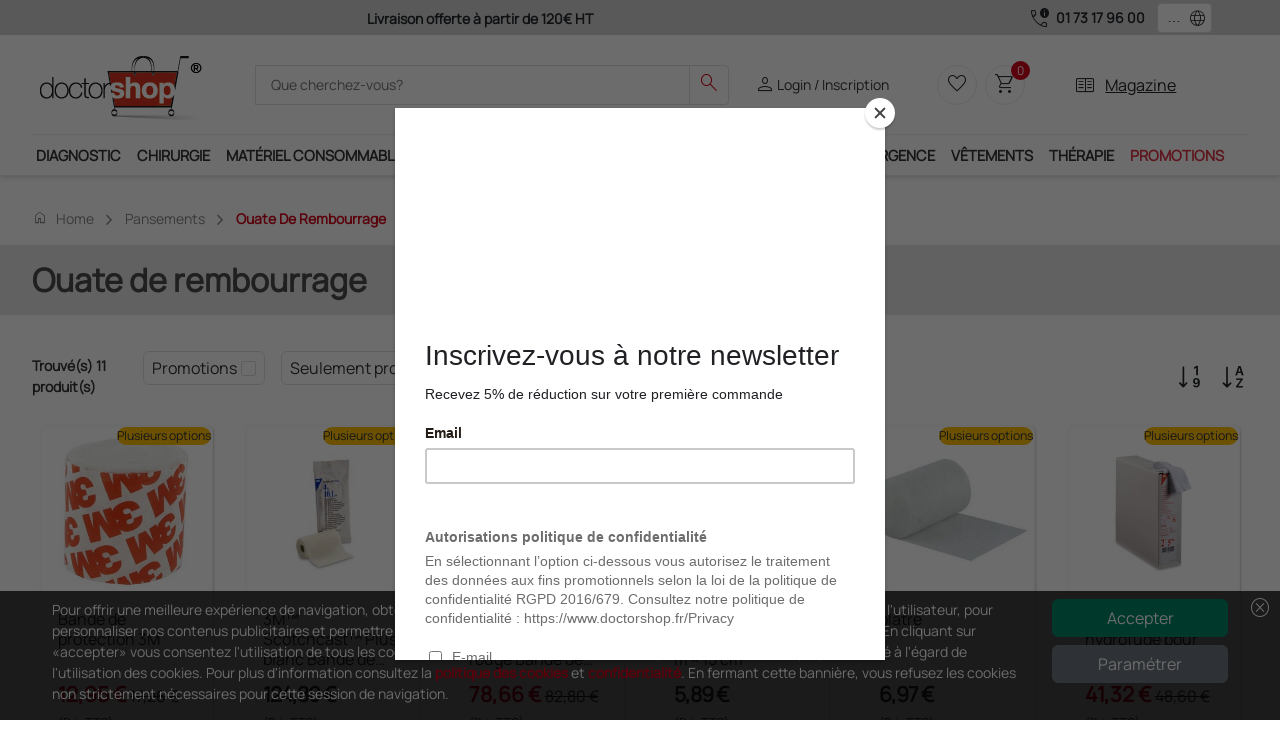

--- FILE ---
content_type: text/html; charset=utf-8
request_url: https://www.doctorshop.fr/Catalogo/pansements-mn-e/ouate-de-rembourrage-mn-e-18
body_size: 145702
content:

    <!DOCTYPE html>
    <html dir="ltr" lang="fr">
    <head>
        
<!-- Script iniettati -->
<script>
    /* <!-- non cancellare non fa nulla  -->  */
</script>
<!-- End Script iniettati -->

    <!-- Google Tag Manager -->
<script>      (function (w, d, s, l, i) {          w[l] = w[l] || []; w[l].push({              'gtm.start':                  new Date().getTime(), event: 'gtm.js'          }); var f = d.getElementsByTagName(s)[0],              j = d.createElement(s), dl = l != 'dataLayer' ? '&l=' + l : ''; j.async = true; j.src =                  'https://metrics.doctorshop.fr/gtm.js?id=' + i + dl; f.parentNode.insertBefore(j, f);      })(window, document, 'script', 'dataLayer', 'GTM-M4DZMPHX');</script>
 <noscript><iframe src="https://metrics.doctorshop.fr/ns.html?id=GTM-M4DZMPHX" height="0" width="0" style="display:none;visibility:hidden"></iframe></noscript>    <!-- End Google Tag Manager -->
<script>
dataLayer.push({
});
</script>


        <meta name="viewport" content="width=device-width, initial-scale=1">
        <meta charset="utf-8">
        <meta http-equiv="X-UA-Compatible" content="IE=edge">
        <meta name="author" content="Doctor Shop Srl">

        
                <title>Achetez Ouate de rembourrage, Doctor Shop</title>
                    <meta name="Title" content="Ouate de rembourrage" />
                    <meta name="Description" content="" />
                    <meta name="Keywords" content="" />
                    <meta name="Expires" content="" />
                    <link rel="Canonical" href="http://www.doctorshop.fr/Catalogo/pansements-mn-e/ouate-de-rembourrage-mn-e-18" />
    <meta http-equiv="Content-Type" content="text/html; charset=UTF-8" />

        
<!-- Link -->
<link href="https://static.doctorshop.it/assets/images/tipo/1/favicon.ico" rel="icon" type="image/x-icon" />
<link href="https://static.doctorshop.it/assets/images/tipo/1/logo.png" rel="apple-touch-icon" />

<link href="https://static.doctorshop.it/assets/devexpress/dx.light.css" rel="stylesheet" media="all">

<link href="/css/Common/Bootstrap_ds.min.css" rel="stylesheet" />
<link href="/css/Common/site.min.css?v=l14pvv49s8hAZFMY3LUNPMv_9DncWRJTyHWh9gosV1E" media="all" rel="stylesheet" />
<link href="/css/Tipo1/site.min.css?v=ikIpiU_1AvuYHIMCgUYIYryBdJSlAaSt3KQ2HL6f1Ww" media="all" rel="stylesheet" />
<link rel="stylesheet" href="/css/Common/swiper-bundle.min.css" />
<link href="/css/Common/tiny-slider.min.css" rel="stylesheet" media="print" onload="this.media='all'">
<link href="/css/Common/aos.min.css" rel="stylesheet">
<link href="/css/Common/glightbox.min.css" rel="stylesheet" media="print" onload="this.media='all'">
<link href="/css/Common/venobox.min.css" media="print" onload="this.media='all'" rel="stylesheet" />





<link href="https://static.doctorshop.it/assets/owlcarousel2/owl.carousel.min.css" rel="stylesheet">
<link href="https://static.doctorshop.it/assets/owlcarousel2/owl.theme.default.min.css" rel="stylesheet">
<link rel="stylesheet" href="https://cdn.jsdelivr.net/npm/bootstrap-icons@1.11.3/font/bootstrap-icons.min.css">
<!-- Link --> 

        <link rel="stylesheet" href="/css/CSSPartial/Editoriale.min.css" />
        <link rel="stylesheet" href="/css/CSSPartial/PagPers.min.css" />

        
<!-- ScriptHead -->
<script src="https://static.doctorshop.it/assets/jquery/jquery-3.7.1.min.js" integrity="sha256-/JqT3SQfawRcv/BIHPThkBvs0OEvtFFmqPF/lYI/Cxo=" crossorigin="anonymous"></script>

<script src="https://static.doctorshop.it/assets/js/dx.custom.js"></script>

<script src="https://static.doctorshop.it/assets/js/devextreme/aspnet/dx.aspnet.mvc.js"></script>

<script>DevExpress.localization.locale(navigator.language);</script>
<script src="/js/devextreme/localization/dx.messages.fr.js"></script>

<script src="https://static.doctorshop.it/assets/js/devextreme/aspnet/dx.aspnet.data.js"></script>

<script src="https://static.doctorshop.it/assets/owlcarousel2/owl.carousel.min.js"></script>


    <script src="/js/Common/lazysizes.min.js" async=""></script>

<!-- ScriptHead -->
        

        
<script>
    (function (w, k) { w[k] = window[k] || function () { (window[k].q = window[k].q || []).push(arguments) } })(window, "doofinderApp") 
    doofinderApp("config", "language", "fr");
    doofinderApp("config", "currency", "EUR");
    doofinderApp("config", "hashid", "ecfe48701ceebd8bca161ab420762886");
</script>
<script src="https://eu1-config.doofinder.com/2.x/ad4aad7d-53e6-4f22-96cc-b8a26c4382eb.js" async></script>
        
    <script id="mcjs">!function(c,h,i,m,p){m=c.createElement(h),p=c.getElementsByTagName(h)[0],m.async=1,m.src=i,p.parentNode.insertBefore(m,p)}(document,"script", "https://chimpstatic.com/mcjs-connected/js/users/8cc5fb8b147be59cdce036643/ca4c90aa37e2648ba114ed6f3.js");</script>
        
    </head>

    <body style="overflow: visible">
        
<!-- Script iniettati -->
<script>
    /* <!-- non cancellare non fa nulla  -->  */
</script>
<!-- End Script iniettati -->


    <!-- Google Tag Manager (noscript) -->
 <noscript><iframe src="https://metrics.doctorshop.fr/ns.html?id=GTM-M4DZMPHX" height="0" width="0" style="display:none;visibility:hidden"></iframe></noscript>    <!-- End Google Tag Manager (noscript) -->

        
<script>
DevExpress.config({"serverDecimalSeparator":","});
DevExpress.aspnet.setTemplateEngine();
DevExpress.assertDevExtremeVersion('DevExtreme.AspNet.Core', '24.1.7');
DevExpress.config({ "licenseKey": window.atob("[base64]") });
</script>
<div id="loadPanel"></div><script>
DevExpress.utils.readyCallbacks.add((function($){$("#loadPanel").dxLoadPanel({"shadingColor":"rgba(0,0,0,0.4)","visible":false,"showIndicator":true,"showPane":true,"shading":true,"hideOnOutsideClick":false,"message":"Chargement en cours...","indicatorSrc":"https://js.devexpress.com/Content/data/loadingIcons/rolling.svg"});}).bind(this, jQuery));</script>

<div id="toast"></div><script>
DevExpress.utils.readyCallbacks.add((function($){$("#toast").dxToast({});}).bind(this, jQuery));</script>


<script>
    function close(){
        $("#popuplogin").dxPopup("hide");
    }
</script>

<div id="popuplogin"></div><script>
DevExpress.utils.readyCallbacks.add((function($){$("#popuplogin").dxPopup({"width":450.0,"height":300.0,"visible":false,"title":"Login","shading":true,"shadingColor":"rgba(0, 0, 0, 0.8)","hideOnOutsideClick":true,"showCloseButton":true,"contentTemplate":$("#popup-template-login")});}).bind(this, jQuery));</script>


<script type="text/html" id="popup-template-login">    <div class="text-center">
        <p class="fw-bold"><etichetta>Attention !</etichetta></p>
        <p><etichetta>Pour continuer, veuillez vous connecter.</etichetta></p>

        <a href="#" class="btn btn-warning w-50 mt-3" onclick="close(); window.open('/Account/Login?ReturnUrl=' + location.pathname + location.search, '_self');">
            <etichetta>Entrer</etichetta>
        </a>
        <hr class="m-3" />
        
        <a href="#" class="btn btn-primary w-50" onclick="close(); window.open('/Account/Registrazione', '_self');">
            <etichetta>Inscrivez-vous ici</etichetta>
        </a>
    </div>
</script>

<div id="popupav"></div><script>
DevExpress.utils.readyCallbacks.add((function($){$("#popupav").dxPopup({"width":450.0,"height":500.0,"visible":false,"title":"Verifica indirizzo","shading":true,"shadingColor":"rgba(0, 0, 0, 0.8)","hideOnOutsideClick":true,"showCloseButton":true,"contentTemplate":$("#popup-template-av")});}).bind(this, jQuery));</script>


<script type="text/html" id="popup-template-av">    <div>
        E' stato digitato il seguente indirizzo che presenta delle incongruenze: <div id="popupavsa" class="fw-bold"></div>
        <div class="mt-2">Elenco delle componenti che presentano un problema:</div>
        <%!function(){%><div id="<%=arguments[0]%>"></div><%DevExpress.aspnet.createComponent("dxList",{"keyExpr":"componentType","displayExpr":"extDescription","showSelectionControls":false,"selectionMode":"none","itemTemplate":$("#avlist-itemTemplate")},arguments[0])%><%}("avlist")%>
    </div>
    <div class="mt-5">
        Indirizzo alternativo suggerito: <div id="popupavda" class="fw-bold"></div>
    </div>
    <div class="mt-5 border-top border-2">
        <div class="btn btn-success btn-sm">Conferma indirizzo digitato</div>
        <div class="btn btn-info btn-sm">Conferma indirizzo suggerito</div>
    </div>
</script><script type="text/html" id="avlist-itemTemplate"><%- extDescription %></script>
        


<script>

    $(document).ready(() => {
    AggiungiScrollPerHeader('-45px');
    });
</script>

    <header class="generic-header">

        <div class="header navbar-area fixed-top">
            <div class="row p-0 m-0">
                <div class="topbar d-none d-md-block col-12 col-lg-9">
                    <div id="adsSlider" class="carousel slide w-100" data-bs-ride="carousel">
                        <div class="carousel-inner w-100">
                            <div class="carousel-item active w-100 text-center">
                                <label class="text-dark fw-bold "><etichetta>Livraison offerte à partir de 120€ HT</etichetta></label>
                            </div>
                            <div class="carousel-item w-100 text-center">
                                <label class="text-dark fw-bold "><etichetta>Paiement 4X avec Paypal</etichetta></label>
                            </div>
                            <div class="carousel-item w-100 text-center">
                                <label class="text-dark fw-bold "><etichetta>Service clients 9h - 18h</etichetta></label>
                            </div>
                        </div>

                    </div>
                </div>
                <div class="col-12 col-lg-3 d-flex justify-content-center align-items-center phones">
                        <span class="material-symbols-outlined text-dark end-0 pe-1">call_quality</span>
                        <a class="fw-bolder text-dark text-nowrap pe-2" href="tel:01 73 17 96 00">01 73 17 96 00</a>
                            <style>
                                .dx-label {
                                    max-width: 100% !important;
                                }

                                #fselectlanguage {
                                    min-width: 55px !important;
                                }
                            </style>
<div id="fselectlanguage"></div><script>
DevExpress.utils.readyCallbacks.add((function($){$("#fselectlanguage").dxSelectBox({"dataSource":{"store":new DevExpress.data.ArrayStore({"data":[{"Key":"1034","Index":0,"Value":"ES"},{"Key":"1036","Index":0,"Value":"FR"},{"Key":"1082","Index":0,"Value":"MT"},{"Key":"2057","Index":0,"Value":"GB"},{"Key":"1040","Index":0,"Value":"IT"},{"Key":"2060","Index":0,"Value":"BE"},{"Key":"2070","Index":0,"Value":"PT"},{"Key":"3079","Index":0,"Value":"AT"},{"Key":"6153","Index":0,"Value":"EN"}]})},"displayExpr":"Value","valueExpr":"Key","value":"1036","width":50.0,"height":30.0,"elementAttr":{"class":"ms-1"},"dropDownButtonTemplate":$("#fselectlanguage-dropDownButtonTemplate"),"itemTemplate":$("#fselectlanguage-itemTemplate")});}).bind(this, jQuery));</script>                </div>
            </div>
            <div class="container p-0">
                <div class="header-middle bg-white py-2 px-0">
                    <div class="container-fluid">
                        <div class="row align-items-center justify-content-between">
                            <div class="col-5 col-md-2 order-0 order-md-0 p-0 common-logo-container">
                                <a class="img-fluid pt-2" href="/">
                                    <img rel="apple-touch-icon"
                                         id="SiteLogo"
                                         class="img-fluid"
                                         style="width:100%;"
                                         src="https://static.doctorshop.it/assets/images/tipo/1/logo.png"
                                         alt="www.doctorshop.fr" />
                                </a>
                            </div>                            <div class="col-12 col-md-5 pt-2 pt-md-0 order-2 order-md-1">
                                <div class="main-menu-search">
                                    <div class="navbar-search search-style-5">
                                        <div class="d-flex d-md-none justify-content-center align-items-center border rounded p-1" data-bs-toggle="offcanvas" data-bs-target="#CategorySideBar" aria-controls="CategorySideBar">
                                            <span class="material-symbols-outlined md-30 text-dark">menu</span>
                                        </div>
                                        <div class="offcanvas offcanvas-start" tabindex="-1" id="CategorySideBar">
                                            <div class="offcanvas-header">
                                                <etichetta class="fw-bold fs-3">Categoriés</etichetta>
                                                <button type="button" class="btn-close text-reset" data-bs-dismiss="offcanvas" aria-label="Close"></button>
                                            </div>
                                            <div class="offcanvas-body">
                                                <div id="CategoriesAccordion"></div><script>
DevExpress.utils.readyCallbacks.add((function($){$("#CategoriesAccordion").dxAccordion({"dataSource":{"store":new DevExpress.data.ArrayStore({"data":[{"Colore":"#FFD714","Url":"diagnostic-DI","FullUrl":"diagnostic-DI","IsFirst":false,"IsLast":false,"NElementi":0,"IsMacroCategory":true,"ImmagineMaster":null,"IdImmagineMaster":null,"ImmagineCategoria":68,"Ordinamento":0,"Vendite":null,"Promozioni":true,"UltimoInserimentoProdotto":null,"AllUrl":["diagnostic-DI","diagnostic-DI/stethoscopes-DI-6","diagnostic-DI/accessoires-pour-appareils-de-diagnostic-di-17","diagnostic-DI/accessoires-pour-appareils-de-diagnostic-di-17/stethoscopes-rechanges-et-accessories-DI-7","diagnostic-DI/accessoires-pour-appareils-de-diagnostic-di-17/stethoscopes-rechanges-et-accessories-DI-7/autres-rechanges-et-accessoires-pour-stethoscopes-DI-7-07","diagnostic-DI/accessoires-pour-appareils-de-diagnostic-di-17/stethoscopes-rechanges-et-accessories-DI-7/kit-rechanges-assortis-DI-7-06","diagnostic-DI/accessoires-pour-appareils-de-diagnostic-di-17/stethoscopes-rechanges-et-accessories-DI-7/embouts-auriculaires-DI-7-01","diagnostic-DI/accessoires-pour-appareils-de-diagnostic-di-17/stethoscopes-rechanges-et-accessories-DI-7/diaphragmes-DI-7-03","diagnostic-DI/accessoires-pour-appareils-de-diagnostic-di-17/stethoscopes-rechanges-et-accessories-DI-7/bagues-en-neoprene-DI-7-05","diagnostic-DI/accessoires-pour-appareils-de-diagnostic-di-17/tensiometres-accessoires-DI-B","diagnostic-DI/accessoires-pour-appareils-de-diagnostic-di-17/tensiometres-accessoires-DI-B/brassards-et-vessies-DI-B-01","diagnostic-DI/accessoires-pour-appareils-de-diagnostic-di-17/tensiometres-accessoires-DI-B/alimentation-secteur-prise-di-b-06","diagnostic-DI/accessoires-pour-appareils-de-diagnostic-di-17/tensiometres-accessoires-DI-B/tubulures-et-connecteurs-di-b-05","diagnostic-DI/accessoires-pour-appareils-de-diagnostic-di-17/tensiometres-accessoires-DI-B/poires-systemes-de-gonflage-et-valves-DI-B-02","diagnostic-DI/accessoires-pour-appareils-de-diagnostic-di-17/tensiometres-accessoires-DI-B/pochettes-di-b-07","diagnostic-DI/accessoires-pour-appareils-de-diagnostic-di-17/tensiometres-accessoires-DI-B/chariots-di-b-04","diagnostic-DI/accessoires-pour-appareils-de-diagnostic-di-17/tensiometres-accessoires-DI-B/autres-accessoires-DI-B-03","diagnostic-DI/accessoires-pour-appareils-de-diagnostic-di-17/speculums-pour-otoscopes-a-usage-unique-et-a-usage-multiple-DI-3-04-01","diagnostic-DI/accessoires-pour-appareils-de-diagnostic-di-17/sacs-et-etuis-di-17-11","diagnostic-DI/accessoires-pour-appareils-de-diagnostic-di-17/ampoules-di-3-04","diagnostic-DI/accessoires-pour-appareils-de-diagnostic-di-17/tetes-di-5-02-01","diagnostic-DI/accessoires-pour-appareils-de-diagnostic-di-17/poires-et-connecteurs-dinsufflation-pour-otoscopes-di-17-12","diagnostic-DI/accessoires-pour-appareils-de-diagnostic-di-17/dermatoscopes-capillaroscopes-et-tricoscopes-accessoires-DI-9-03","diagnostic-DI/accessoires-pour-appareils-de-diagnostic-di-17/dermatoscopes-capillaroscopes-et-tricoscopes-accessoires-DI-9-03/embouts-de-contact-di-9-03-02","diagnostic-DI/accessoires-pour-appareils-de-diagnostic-di-17/dermatoscopes-capillaroscopes-et-tricoscopes-accessoires-DI-9-03/adaptateurs-di-9-03-01","diagnostic-DI/accessoires-pour-appareils-de-diagnostic-di-17/poignees-di-3-04-03","diagnostic-DI/accessoires-pour-appareils-de-diagnostic-di-17/batteries-di-5-02","diagnostic-DI/accessoires-pour-appareils-de-diagnostic-di-17/chargeurs-di-5-02-02","diagnostic-DI/accessoires-pour-appareils-de-diagnostic-di-17/autres-accessoires-di-3-04-02","diagnostic-DI/tensiometres-aneroides-et-electroniques-DI-8","diagnostic-DI/otoscopes-et-video-otoscopes-di-3","diagnostic-DI/otoscopes-et-video-otoscopes-di-3/otoscopes-DI-3-01","diagnostic-DI/otoscopes-et-video-otoscopes-di-3/video-otoscopes-DI-3-02","diagnostic-DI/tests-de-diagnostic-rapide-di-c","diagnostic-DI/tests-de-diagnostic-rapide-di-c/analyses-durine-DI-C-08","diagnostic-DI/tests-de-diagnostic-rapide-di-c/pneumologie-et-appareils-respiratoires-DI-C-02","diagnostic-DI/tests-de-diagnostic-rapide-di-c/drogues-DI-C-10","diagnostic-DI/tests-de-diagnostic-rapide-di-c/gynecologie-DI-C-05","diagnostic-DI/tests-de-diagnostic-rapide-di-c/accessoires-pour-tests-de-diagnostic-rapides-DI-C-12","diagnostic-DI/tests-de-diagnostic-rapide-di-c/sang-occulte-DI-C-09","diagnostic-DI/tests-de-diagnostic-rapide-di-c/tests-veterinaires-di-c-16","diagnostic-DI/tests-de-diagnostic-rapide-di-c/markers-cardiaques-DI-C-03","diagnostic-DI/tests-de-diagnostic-rapide-di-c/autres-specialites-DI-C-11","diagnostic-DI/tests-de-diagnostic-rapide-di-c/tests-pour-la-fonction-visive-DI-C-01","diagnostic-DI/tests-de-diagnostic-rapide-di-c/gastro-enterologie-DI-C-04","diagnostic-DI/tests-de-diagnostic-rapide-di-c/test-pour-sars-cov-2-di-c-14","diagnostic-DI/marteaux-neurologiques-et-monofilamants-DI-2","diagnostic-DI/marteaux-neurologiques-et-monofilamants-DI-2/marteaux-neurologiques-di-2-01","diagnostic-DI/marteaux-neurologiques-et-monofilamants-DI-2/monofilamants-et-testeurs-sensoriels-di-2-02","diagnostic-DI/oxymetres-de-pouls-saturometres-pp-9","diagnostic-DI/oxymetres-de-pouls-saturometres-pp-9/oxymetres-de-pouls-saturometres-PP-9-01","diagnostic-DI/oxymetres-de-pouls-saturometres-pp-9/rechanges-et-accessoires-pour-oxymetres-de-pouls-PP-9-02","diagnostic-DI/stylos-lumiere-DI-O","diagnostic-DI/thermometres-DI-D","diagnostic-DI/thermometres-DI-D/thermometres-electriques-DI-D-01","diagnostic-DI/thermometres-DI-D/thermometres-sans-contact-DI-D-02","diagnostic-DI/thermometres-DI-D/thermometres-tympanique-DI-D-04","diagnostic-DI/diapasons-DI-1","diagnostic-DI/ophtalmoscopes-et-retinoscopes-di-5","diagnostic-DI/ophtalmoscopes-et-retinoscopes-di-5/ophtalmoscopes-DI-5-01","diagnostic-DI/ophtalmoscopes-et-retinoscopes-di-5/retinoscopes-DI-5-03","diagnostic-DI/debitmetre-de-pointe-numerique-et-accessoires-di-e","diagnostic-DI/dermatoscopes-capillaroscopes-et-tricoscopes-DI-9","diagnostic-DI/dermatoscopes-capillaroscopes-et-tricoscopes-DI-9/capillaroscopes-DI-9-06","diagnostic-DI/dermatoscopes-capillaroscopes-et-tricoscopes-DI-9/tricoscopes-DI-9-05","diagnostic-DI/dermatoscopes-capillaroscopes-et-tricoscopes-DI-9/video-dermatoscopes-DI-9-04","diagnostic-DI/dermatoscopes-capillaroscopes-et-tricoscopes-DI-9/dermatoscopes-DI-9-01","diagnostic-DI/chercheur-de-veines-di-10","diagnostic-DI/stations-de-diagnostic-di-16","diagnostic-DI/doppler-et-accessoires-pp-7","diagnostic-DI/doppler-et-accessoires-pp-7/dopplers-foetales-et-vasculaires-pp-7-01","diagnostic-DI/doppler-et-accessoires-pp-7/capteures-pour-doppler-pp-7-03","diagnostic-DI/doppler-et-accessoires-pp-7/accessoires-pour-doppler-pp-7-02","diagnostic-DI/appareils-de-mesure-orthopedique-DI-A","diagnostic-DI/set-oto-ophtalmoscopes-DI-5-05"],"Sons":[{"Colore":null,"Url":"stethoscopes-DI-6","FullUrl":"diagnostic-DI/stethoscopes-DI-6","IsFirst":true,"IsLast":false,"NElementi":0,"IsMacroCategory":false,"ImmagineMaster":"110361","IdImmagineMaster":41735,"ImmagineCategoria":null,"Ordinamento":1,"Vendite":385,"Promozioni":true,"UltimoInserimentoProdotto":new Date(2025, 11, 2, 15, 52, 12, 77),"AllUrl":["diagnostic-DI/stethoscopes-DI-6"],"Sons":[],"AllKeys":["DI-6"],"Key":"DI-6","Index":0,"Value":"Stéthoscopes"},{"Colore":null,"Url":"accessoires-pour-appareils-de-diagnostic-di-17","FullUrl":"diagnostic-DI/accessoires-pour-appareils-de-diagnostic-di-17","IsFirst":false,"IsLast":false,"NElementi":0,"IsMacroCategory":false,"ImmagineMaster":null,"IdImmagineMaster":null,"ImmagineCategoria":241,"Ordinamento":0,"Vendite":260,"Promozioni":true,"UltimoInserimentoProdotto":new Date(2026, 0, 16, 13, 37, 28, 757),"AllUrl":["diagnostic-DI/accessoires-pour-appareils-de-diagnostic-di-17","diagnostic-DI/accessoires-pour-appareils-de-diagnostic-di-17/stethoscopes-rechanges-et-accessories-DI-7","diagnostic-DI/accessoires-pour-appareils-de-diagnostic-di-17/stethoscopes-rechanges-et-accessories-DI-7/autres-rechanges-et-accessoires-pour-stethoscopes-DI-7-07","diagnostic-DI/accessoires-pour-appareils-de-diagnostic-di-17/stethoscopes-rechanges-et-accessories-DI-7/kit-rechanges-assortis-DI-7-06","diagnostic-DI/accessoires-pour-appareils-de-diagnostic-di-17/stethoscopes-rechanges-et-accessories-DI-7/embouts-auriculaires-DI-7-01","diagnostic-DI/accessoires-pour-appareils-de-diagnostic-di-17/stethoscopes-rechanges-et-accessories-DI-7/diaphragmes-DI-7-03","diagnostic-DI/accessoires-pour-appareils-de-diagnostic-di-17/stethoscopes-rechanges-et-accessories-DI-7/bagues-en-neoprene-DI-7-05","diagnostic-DI/accessoires-pour-appareils-de-diagnostic-di-17/tensiometres-accessoires-DI-B","diagnostic-DI/accessoires-pour-appareils-de-diagnostic-di-17/tensiometres-accessoires-DI-B/brassards-et-vessies-DI-B-01","diagnostic-DI/accessoires-pour-appareils-de-diagnostic-di-17/tensiometres-accessoires-DI-B/alimentation-secteur-prise-di-b-06","diagnostic-DI/accessoires-pour-appareils-de-diagnostic-di-17/tensiometres-accessoires-DI-B/tubulures-et-connecteurs-di-b-05","diagnostic-DI/accessoires-pour-appareils-de-diagnostic-di-17/tensiometres-accessoires-DI-B/poires-systemes-de-gonflage-et-valves-DI-B-02","diagnostic-DI/accessoires-pour-appareils-de-diagnostic-di-17/tensiometres-accessoires-DI-B/pochettes-di-b-07","diagnostic-DI/accessoires-pour-appareils-de-diagnostic-di-17/tensiometres-accessoires-DI-B/chariots-di-b-04","diagnostic-DI/accessoires-pour-appareils-de-diagnostic-di-17/tensiometres-accessoires-DI-B/autres-accessoires-DI-B-03","diagnostic-DI/accessoires-pour-appareils-de-diagnostic-di-17/speculums-pour-otoscopes-a-usage-unique-et-a-usage-multiple-DI-3-04-01","diagnostic-DI/accessoires-pour-appareils-de-diagnostic-di-17/sacs-et-etuis-di-17-11","diagnostic-DI/accessoires-pour-appareils-de-diagnostic-di-17/ampoules-di-3-04","diagnostic-DI/accessoires-pour-appareils-de-diagnostic-di-17/tetes-di-5-02-01","diagnostic-DI/accessoires-pour-appareils-de-diagnostic-di-17/poires-et-connecteurs-dinsufflation-pour-otoscopes-di-17-12","diagnostic-DI/accessoires-pour-appareils-de-diagnostic-di-17/dermatoscopes-capillaroscopes-et-tricoscopes-accessoires-DI-9-03","diagnostic-DI/accessoires-pour-appareils-de-diagnostic-di-17/dermatoscopes-capillaroscopes-et-tricoscopes-accessoires-DI-9-03/embouts-de-contact-di-9-03-02","diagnostic-DI/accessoires-pour-appareils-de-diagnostic-di-17/dermatoscopes-capillaroscopes-et-tricoscopes-accessoires-DI-9-03/adaptateurs-di-9-03-01","diagnostic-DI/accessoires-pour-appareils-de-diagnostic-di-17/poignees-di-3-04-03","diagnostic-DI/accessoires-pour-appareils-de-diagnostic-di-17/batteries-di-5-02","diagnostic-DI/accessoires-pour-appareils-de-diagnostic-di-17/chargeurs-di-5-02-02","diagnostic-DI/accessoires-pour-appareils-de-diagnostic-di-17/autres-accessoires-di-3-04-02"],"Sons":[{"Colore":null,"Url":"stethoscopes-rechanges-et-accessories-DI-7","FullUrl":"diagnostic-DI/accessoires-pour-appareils-de-diagnostic-di-17/stethoscopes-rechanges-et-accessories-DI-7","IsFirst":true,"IsLast":false,"NElementi":0,"IsMacroCategory":false,"ImmagineMaster":"108910","IdImmagineMaster":33725,"ImmagineCategoria":null,"Ordinamento":1,"Vendite":159,"Promozioni":true,"UltimoInserimentoProdotto":new Date(2024, 6, 23, 15, 37, 37, 233),"AllUrl":["diagnostic-DI/accessoires-pour-appareils-de-diagnostic-di-17/stethoscopes-rechanges-et-accessories-DI-7","diagnostic-DI/accessoires-pour-appareils-de-diagnostic-di-17/stethoscopes-rechanges-et-accessories-DI-7/autres-rechanges-et-accessoires-pour-stethoscopes-DI-7-07","diagnostic-DI/accessoires-pour-appareils-de-diagnostic-di-17/stethoscopes-rechanges-et-accessories-DI-7/kit-rechanges-assortis-DI-7-06","diagnostic-DI/accessoires-pour-appareils-de-diagnostic-di-17/stethoscopes-rechanges-et-accessories-DI-7/embouts-auriculaires-DI-7-01","diagnostic-DI/accessoires-pour-appareils-de-diagnostic-di-17/stethoscopes-rechanges-et-accessories-DI-7/diaphragmes-DI-7-03","diagnostic-DI/accessoires-pour-appareils-de-diagnostic-di-17/stethoscopes-rechanges-et-accessories-DI-7/bagues-en-neoprene-DI-7-05"],"Sons":[{"Colore":null,"Url":"autres-rechanges-et-accessoires-pour-stethoscopes-DI-7-07","FullUrl":"diagnostic-DI/accessoires-pour-appareils-de-diagnostic-di-17/stethoscopes-rechanges-et-accessories-DI-7/autres-rechanges-et-accessoires-pour-stethoscopes-DI-7-07","IsFirst":true,"IsLast":false,"NElementi":0,"IsMacroCategory":false,"ImmagineMaster":"109887","IdImmagineMaster":38351,"ImmagineCategoria":null,"Ordinamento":1,"Vendite":122,"Promozioni":true,"UltimoInserimentoProdotto":new Date(2024, 6, 23, 15, 37, 37, 233),"AllUrl":["diagnostic-DI/accessoires-pour-appareils-de-diagnostic-di-17/stethoscopes-rechanges-et-accessories-DI-7/autres-rechanges-et-accessoires-pour-stethoscopes-DI-7-07"],"Sons":[],"AllKeys":["DI-7-07"],"Key":"DI-7-07","Index":0,"Value":"Autres rechanges et accessoires pour stéthoscopes"},{"Colore":null,"Url":"kit-rechanges-assortis-DI-7-06","FullUrl":"diagnostic-DI/accessoires-pour-appareils-de-diagnostic-di-17/stethoscopes-rechanges-et-accessories-DI-7/kit-rechanges-assortis-DI-7-06","IsFirst":false,"IsLast":false,"NElementi":0,"IsMacroCategory":false,"ImmagineMaster":"108910","IdImmagineMaster":33725,"ImmagineCategoria":null,"Ordinamento":1,"Vendite":40,"Promozioni":false,"UltimoInserimentoProdotto":new Date(2021, 5, 21, 11, 35, 15, 477),"AllUrl":["diagnostic-DI/accessoires-pour-appareils-de-diagnostic-di-17/stethoscopes-rechanges-et-accessories-DI-7/kit-rechanges-assortis-DI-7-06"],"Sons":[],"AllKeys":["DI-7-06"],"Key":"DI-7-06","Index":0,"Value":"Kit rechanges assortis"},{"Colore":null,"Url":"embouts-auriculaires-DI-7-01","FullUrl":"diagnostic-DI/accessoires-pour-appareils-de-diagnostic-di-17/stethoscopes-rechanges-et-accessories-DI-7/embouts-auriculaires-DI-7-01","IsFirst":false,"IsLast":false,"NElementi":0,"IsMacroCategory":false,"ImmagineMaster":"109321","IdImmagineMaster":35284,"ImmagineCategoria":null,"Ordinamento":1,"Vendite":13,"Promozioni":false,"UltimoInserimentoProdotto":new Date(2021, 1, 16, 10, 42, 50, 993),"AllUrl":["diagnostic-DI/accessoires-pour-appareils-de-diagnostic-di-17/stethoscopes-rechanges-et-accessories-DI-7/embouts-auriculaires-DI-7-01"],"Sons":[],"AllKeys":["DI-7-01"],"Key":"DI-7-01","Index":0,"Value":"Embouts auriculaires "},{"Colore":null,"Url":"diaphragmes-DI-7-03","FullUrl":"diagnostic-DI/accessoires-pour-appareils-de-diagnostic-di-17/stethoscopes-rechanges-et-accessories-DI-7/diaphragmes-DI-7-03","IsFirst":false,"IsLast":false,"NElementi":0,"IsMacroCategory":false,"ImmagineMaster":"2300570","IdImmagineMaster":52313,"ImmagineCategoria":null,"Ordinamento":1,"Vendite":0,"Promozioni":false,"UltimoInserimentoProdotto":new Date(2018, 2, 1, 10, 26, 15, 210),"AllUrl":["diagnostic-DI/accessoires-pour-appareils-de-diagnostic-di-17/stethoscopes-rechanges-et-accessories-DI-7/diaphragmes-DI-7-03"],"Sons":[],"AllKeys":["DI-7-03"],"Key":"DI-7-03","Index":0,"Value":"Diaphragmes "},{"Colore":null,"Url":"bagues-en-neoprene-DI-7-05","FullUrl":"diagnostic-DI/accessoires-pour-appareils-de-diagnostic-di-17/stethoscopes-rechanges-et-accessories-DI-7/bagues-en-neoprene-DI-7-05","IsFirst":false,"IsLast":false,"NElementi":0,"IsMacroCategory":false,"ImmagineMaster":"2300095","IdImmagineMaster":51515,"ImmagineCategoria":null,"Ordinamento":1,"Vendite":0,"Promozioni":false,"UltimoInserimentoProdotto":new Date(2021, 5, 21, 12, 14, 22, 370),"AllUrl":["diagnostic-DI/accessoires-pour-appareils-de-diagnostic-di-17/stethoscopes-rechanges-et-accessories-DI-7/bagues-en-neoprene-DI-7-05"],"Sons":[],"AllKeys":["DI-7-05"],"Key":"DI-7-05","Index":0,"Value":"Bagues en néoprène"}],"AllKeys":["DI-7","DI-7-07","DI-7-06","DI-7-01","DI-7-03","DI-7-05"],"Key":"DI-7","Index":0,"Value":"Stéthoscopes - Rechanges et accessoires"},{"Colore":null,"Url":"tensiometres-accessoires-DI-B","FullUrl":"diagnostic-DI/accessoires-pour-appareils-de-diagnostic-di-17/tensiometres-accessoires-DI-B","IsFirst":false,"IsLast":false,"NElementi":0,"IsMacroCategory":false,"ImmagineMaster":"3800438","IdImmagineMaster":61073,"ImmagineCategoria":null,"Ordinamento":1,"Vendite":73,"Promozioni":false,"UltimoInserimentoProdotto":new Date(2025, 9, 6, 19, 3, 13, 153),"AllUrl":["diagnostic-DI/accessoires-pour-appareils-de-diagnostic-di-17/tensiometres-accessoires-DI-B","diagnostic-DI/accessoires-pour-appareils-de-diagnostic-di-17/tensiometres-accessoires-DI-B/brassards-et-vessies-DI-B-01","diagnostic-DI/accessoires-pour-appareils-de-diagnostic-di-17/tensiometres-accessoires-DI-B/alimentation-secteur-prise-di-b-06","diagnostic-DI/accessoires-pour-appareils-de-diagnostic-di-17/tensiometres-accessoires-DI-B/tubulures-et-connecteurs-di-b-05","diagnostic-DI/accessoires-pour-appareils-de-diagnostic-di-17/tensiometres-accessoires-DI-B/poires-systemes-de-gonflage-et-valves-DI-B-02","diagnostic-DI/accessoires-pour-appareils-de-diagnostic-di-17/tensiometres-accessoires-DI-B/pochettes-di-b-07","diagnostic-DI/accessoires-pour-appareils-de-diagnostic-di-17/tensiometres-accessoires-DI-B/chariots-di-b-04","diagnostic-DI/accessoires-pour-appareils-de-diagnostic-di-17/tensiometres-accessoires-DI-B/autres-accessoires-DI-B-03"],"Sons":[{"Colore":null,"Url":"brassards-et-vessies-DI-B-01","FullUrl":"diagnostic-DI/accessoires-pour-appareils-de-diagnostic-di-17/tensiometres-accessoires-DI-B/brassards-et-vessies-DI-B-01","IsFirst":true,"IsLast":false,"NElementi":0,"IsMacroCategory":false,"ImmagineMaster":"19600034","IdImmagineMaster":115706,"ImmagineCategoria":null,"Ordinamento":1,"Vendite":53,"Promozioni":false,"UltimoInserimentoProdotto":new Date(2025, 9, 6, 19, 3, 13, 153),"AllUrl":["diagnostic-DI/accessoires-pour-appareils-de-diagnostic-di-17/tensiometres-accessoires-DI-B/brassards-et-vessies-DI-B-01"],"Sons":[],"AllKeys":["DI-B-01"],"Key":"DI-B-01","Index":0,"Value":"Brassards et vessies"},{"Colore":null,"Url":"alimentation-secteur-prise-di-b-06","FullUrl":"diagnostic-DI/accessoires-pour-appareils-de-diagnostic-di-17/tensiometres-accessoires-DI-B/alimentation-secteur-prise-di-b-06","IsFirst":false,"IsLast":false,"NElementi":0,"IsMacroCategory":false,"ImmagineMaster":null,"IdImmagineMaster":null,"ImmagineCategoria":248,"Ordinamento":0,"Vendite":19,"Promozioni":false,"UltimoInserimentoProdotto":new Date(2023, 9, 24, 11, 26, 57, 237),"AllUrl":["diagnostic-DI/accessoires-pour-appareils-de-diagnostic-di-17/tensiometres-accessoires-DI-B/alimentation-secteur-prise-di-b-06"],"Sons":[],"AllKeys":["DI-B-06"],"Key":"DI-B-06","Index":0,"Value":"Alimentation secteur prise"},{"Colore":null,"Url":"tubulures-et-connecteurs-di-b-05","FullUrl":"diagnostic-DI/accessoires-pour-appareils-de-diagnostic-di-17/tensiometres-accessoires-DI-B/tubulures-et-connecteurs-di-b-05","IsFirst":false,"IsLast":false,"NElementi":0,"IsMacroCategory":false,"ImmagineMaster":null,"IdImmagineMaster":null,"ImmagineCategoria":250,"Ordinamento":0,"Vendite":1,"Promozioni":false,"UltimoInserimentoProdotto":new Date(2019, 10, 14, 11, 29, 23, 480),"AllUrl":["diagnostic-DI/accessoires-pour-appareils-de-diagnostic-di-17/tensiometres-accessoires-DI-B/tubulures-et-connecteurs-di-b-05"],"Sons":[],"AllKeys":["DI-B-05"],"Key":"DI-B-05","Index":0,"Value":"Tubulures et connecteurs"},{"Colore":null,"Url":"poires-systemes-de-gonflage-et-valves-DI-B-02","FullUrl":"diagnostic-DI/accessoires-pour-appareils-de-diagnostic-di-17/tensiometres-accessoires-DI-B/poires-systemes-de-gonflage-et-valves-DI-B-02","IsFirst":false,"IsLast":false,"NElementi":0,"IsMacroCategory":false,"ImmagineMaster":"104417","IdImmagineMaster":15797,"ImmagineCategoria":null,"Ordinamento":1,"Vendite":1,"Promozioni":false,"UltimoInserimentoProdotto":new Date(2021, 7, 16, 12, 20, 55, 747),"AllUrl":["diagnostic-DI/accessoires-pour-appareils-de-diagnostic-di-17/tensiometres-accessoires-DI-B/poires-systemes-de-gonflage-et-valves-DI-B-02"],"Sons":[],"AllKeys":["DI-B-02"],"Key":"DI-B-02","Index":0,"Value":"Poires - Systèmes de gonflage et valves"},{"Colore":null,"Url":"pochettes-di-b-07","FullUrl":"diagnostic-DI/accessoires-pour-appareils-de-diagnostic-di-17/tensiometres-accessoires-DI-B/pochettes-di-b-07","IsFirst":false,"IsLast":false,"NElementi":0,"IsMacroCategory":false,"ImmagineMaster":null,"IdImmagineMaster":null,"ImmagineCategoria":251,"Ordinamento":0,"Vendite":0,"Promozioni":false,"UltimoInserimentoProdotto":null,"AllUrl":["diagnostic-DI/accessoires-pour-appareils-de-diagnostic-di-17/tensiometres-accessoires-DI-B/pochettes-di-b-07"],"Sons":[],"AllKeys":["DI-B-07"],"Key":"DI-B-07","Index":0,"Value":"Pochettes"},{"Colore":null,"Url":"chariots-di-b-04","FullUrl":"diagnostic-DI/accessoires-pour-appareils-de-diagnostic-di-17/tensiometres-accessoires-DI-B/chariots-di-b-04","IsFirst":false,"IsLast":false,"NElementi":0,"IsMacroCategory":false,"ImmagineMaster":null,"IdImmagineMaster":null,"ImmagineCategoria":249,"Ordinamento":0,"Vendite":0,"Promozioni":false,"UltimoInserimentoProdotto":new Date(2019, 3, 1, 14, 59, 19, 267),"AllUrl":["diagnostic-DI/accessoires-pour-appareils-de-diagnostic-di-17/tensiometres-accessoires-DI-B/chariots-di-b-04"],"Sons":[],"AllKeys":["DI-B-04"],"Key":"DI-B-04","Index":0,"Value":"Chariots"},{"Colore":null,"Url":"autres-accessoires-DI-B-03","FullUrl":"diagnostic-DI/accessoires-pour-appareils-de-diagnostic-di-17/tensiometres-accessoires-DI-B/autres-accessoires-DI-B-03","IsFirst":false,"IsLast":false,"NElementi":0,"IsMacroCategory":false,"ImmagineMaster":null,"IdImmagineMaster":null,"ImmagineCategoria":252,"Ordinamento":1,"Vendite":0,"Promozioni":false,"UltimoInserimentoProdotto":new Date(2023, 9, 24, 11, 26, 57, 237),"AllUrl":["diagnostic-DI/accessoires-pour-appareils-de-diagnostic-di-17/tensiometres-accessoires-DI-B/autres-accessoires-DI-B-03"],"Sons":[],"AllKeys":["DI-B-03"],"Key":"DI-B-03","Index":0,"Value":"Autres accessoires"}],"AllKeys":["DI-B","DI-B-01","DI-B-06","DI-B-05","DI-B-02","DI-B-07","DI-B-04","DI-B-03"],"Key":"DI-B","Index":0,"Value":"Tensiomètres - Accessoires"},{"Colore":null,"Url":"speculums-pour-otoscopes-a-usage-unique-et-a-usage-multiple-DI-3-04-01","FullUrl":"diagnostic-DI/accessoires-pour-appareils-de-diagnostic-di-17/speculums-pour-otoscopes-a-usage-unique-et-a-usage-multiple-DI-3-04-01","IsFirst":false,"IsLast":false,"NElementi":0,"IsMacroCategory":false,"ImmagineMaster":"1900236","IdImmagineMaster":49012,"ImmagineCategoria":null,"Ordinamento":1,"Vendite":20,"Promozioni":true,"UltimoInserimentoProdotto":new Date(2025, 8, 11, 14, 7, 34, 530),"AllUrl":["diagnostic-DI/accessoires-pour-appareils-de-diagnostic-di-17/speculums-pour-otoscopes-a-usage-unique-et-a-usage-multiple-DI-3-04-01"],"Sons":[],"AllKeys":["DI-3-04-01"],"Key":"DI-3-04-01","Index":0,"Value":"Spéculums pour otoscopes  (à usage unique et à usage multiple)"},{"Colore":null,"Url":"sacs-et-etuis-di-17-11","FullUrl":"diagnostic-DI/accessoires-pour-appareils-de-diagnostic-di-17/sacs-et-etuis-di-17-11","IsFirst":false,"IsLast":false,"NElementi":0,"IsMacroCategory":false,"ImmagineMaster":null,"IdImmagineMaster":null,"ImmagineCategoria":269,"Ordinamento":0,"Vendite":8,"Promozioni":false,"UltimoInserimentoProdotto":new Date(2025, 5, 30, 17, 48, 23, 803),"AllUrl":["diagnostic-DI/accessoires-pour-appareils-de-diagnostic-di-17/sacs-et-etuis-di-17-11"],"Sons":[],"AllKeys":["DI-17-11"],"Key":"DI-17-11","Index":0,"Value":"Sacs et étuis"},{"Colore":null,"Url":"ampoules-di-3-04","FullUrl":"diagnostic-DI/accessoires-pour-appareils-de-diagnostic-di-17/ampoules-di-3-04","IsFirst":false,"IsLast":false,"NElementi":0,"IsMacroCategory":false,"ImmagineMaster":"1900164","IdImmagineMaster":48712,"ImmagineCategoria":null,"Ordinamento":1,"Vendite":4,"Promozioni":false,"UltimoInserimentoProdotto":new Date(2026, 0, 16, 13, 37, 28, 757),"AllUrl":["diagnostic-DI/accessoires-pour-appareils-de-diagnostic-di-17/ampoules-di-3-04"],"Sons":[],"AllKeys":["DI-3-04"],"Key":"DI-3-04","Index":0,"Value":"Ampoules "},{"Colore":null,"Url":"tetes-di-5-02-01","FullUrl":"diagnostic-DI/accessoires-pour-appareils-de-diagnostic-di-17/tetes-di-5-02-01","IsFirst":false,"IsLast":false,"NElementi":0,"IsMacroCategory":false,"ImmagineMaster":null,"IdImmagineMaster":null,"ImmagineCategoria":263,"Ordinamento":1,"Vendite":1,"Promozioni":false,"UltimoInserimentoProdotto":new Date(2025, 3, 11, 14, 5, 5, 0),"AllUrl":["diagnostic-DI/accessoires-pour-appareils-de-diagnostic-di-17/tetes-di-5-02-01"],"Sons":[],"AllKeys":["DI-5-02-01"],"Key":"DI-5-02-01","Index":0,"Value":"Têtes "},{"Colore":null,"Url":"poires-et-connecteurs-dinsufflation-pour-otoscopes-di-17-12","FullUrl":"diagnostic-DI/accessoires-pour-appareils-de-diagnostic-di-17/poires-et-connecteurs-dinsufflation-pour-otoscopes-di-17-12","IsFirst":false,"IsLast":false,"NElementi":0,"IsMacroCategory":false,"ImmagineMaster":null,"IdImmagineMaster":null,"ImmagineCategoria":271,"Ordinamento":0,"Vendite":1,"Promozioni":false,"UltimoInserimentoProdotto":new Date(2025, 5, 27, 16, 47, 50, 390),"AllUrl":["diagnostic-DI/accessoires-pour-appareils-de-diagnostic-di-17/poires-et-connecteurs-dinsufflation-pour-otoscopes-di-17-12"],"Sons":[],"AllKeys":["DI-17-12"],"Key":"DI-17-12","Index":0,"Value":"Poires et connecteurs d’insufflation pour otoscopes"},{"Colore":null,"Url":"dermatoscopes-capillaroscopes-et-tricoscopes-accessoires-DI-9-03","FullUrl":"diagnostic-DI/accessoires-pour-appareils-de-diagnostic-di-17/dermatoscopes-capillaroscopes-et-tricoscopes-accessoires-DI-9-03","IsFirst":false,"IsLast":false,"NElementi":0,"IsMacroCategory":false,"ImmagineMaster":"1900047","IdImmagineMaster":48482,"ImmagineCategoria":null,"Ordinamento":1,"Vendite":1,"Promozioni":false,"UltimoInserimentoProdotto":new Date(2025, 10, 25, 15, 23, 31, 363),"AllUrl":["diagnostic-DI/accessoires-pour-appareils-de-diagnostic-di-17/dermatoscopes-capillaroscopes-et-tricoscopes-accessoires-DI-9-03","diagnostic-DI/accessoires-pour-appareils-de-diagnostic-di-17/dermatoscopes-capillaroscopes-et-tricoscopes-accessoires-DI-9-03/embouts-de-contact-di-9-03-02","diagnostic-DI/accessoires-pour-appareils-de-diagnostic-di-17/dermatoscopes-capillaroscopes-et-tricoscopes-accessoires-DI-9-03/adaptateurs-di-9-03-01"],"Sons":[{"Colore":null,"Url":"embouts-de-contact-di-9-03-02","FullUrl":"diagnostic-DI/accessoires-pour-appareils-de-diagnostic-di-17/dermatoscopes-capillaroscopes-et-tricoscopes-accessoires-DI-9-03/embouts-de-contact-di-9-03-02","IsFirst":true,"IsLast":false,"NElementi":0,"IsMacroCategory":false,"ImmagineMaster":null,"IdImmagineMaster":null,"ImmagineCategoria":267,"Ordinamento":0,"Vendite":1,"Promozioni":false,"UltimoInserimentoProdotto":new Date(2025, 9, 24, 16, 25, 20, 120),"AllUrl":["diagnostic-DI/accessoires-pour-appareils-de-diagnostic-di-17/dermatoscopes-capillaroscopes-et-tricoscopes-accessoires-DI-9-03/embouts-de-contact-di-9-03-02"],"Sons":[],"AllKeys":["DI-9-03-02"],"Key":"DI-9-03-02","Index":0,"Value":"Embouts de contact"},{"Colore":null,"Url":"adaptateurs-di-9-03-01","FullUrl":"diagnostic-DI/accessoires-pour-appareils-de-diagnostic-di-17/dermatoscopes-capillaroscopes-et-tricoscopes-accessoires-DI-9-03/adaptateurs-di-9-03-01","IsFirst":false,"IsLast":false,"NElementi":0,"IsMacroCategory":false,"ImmagineMaster":null,"IdImmagineMaster":null,"ImmagineCategoria":268,"Ordinamento":0,"Vendite":0,"Promozioni":false,"UltimoInserimentoProdotto":new Date(2025, 10, 25, 15, 23, 31, 363),"AllUrl":["diagnostic-DI/accessoires-pour-appareils-de-diagnostic-di-17/dermatoscopes-capillaroscopes-et-tricoscopes-accessoires-DI-9-03/adaptateurs-di-9-03-01"],"Sons":[],"AllKeys":["DI-9-03-01"],"Key":"DI-9-03-01","Index":0,"Value":"Adaptateurs"}],"AllKeys":["DI-9-03","DI-9-03-02","DI-9-03-01"],"Key":"DI-9-03","Index":0,"Value":"Dermatoscopes, capillaroscopes et tricoscopes - accessoires"},{"Colore":null,"Url":"poignees-di-3-04-03","FullUrl":"diagnostic-DI/accessoires-pour-appareils-de-diagnostic-di-17/poignees-di-3-04-03","IsFirst":false,"IsLast":false,"NElementi":0,"IsMacroCategory":false,"ImmagineMaster":null,"IdImmagineMaster":null,"ImmagineCategoria":262,"Ordinamento":1,"Vendite":0,"Promozioni":false,"UltimoInserimentoProdotto":new Date(2025, 3, 11, 14, 5, 5, 0),"AllUrl":["diagnostic-DI/accessoires-pour-appareils-de-diagnostic-di-17/poignees-di-3-04-03"],"Sons":[],"AllKeys":["DI-3-04-03"],"Key":"DI-3-04-03","Index":0,"Value":"Poignées"},{"Colore":null,"Url":"batteries-di-5-02","FullUrl":"diagnostic-DI/accessoires-pour-appareils-de-diagnostic-di-17/batteries-di-5-02","IsFirst":false,"IsLast":false,"NElementi":0,"IsMacroCategory":false,"ImmagineMaster":null,"IdImmagineMaster":null,"ImmagineCategoria":264,"Ordinamento":1,"Vendite":0,"Promozioni":false,"UltimoInserimentoProdotto":new Date(2025, 5, 30, 17, 48, 23, 803),"AllUrl":["diagnostic-DI/accessoires-pour-appareils-de-diagnostic-di-17/batteries-di-5-02"],"Sons":[],"AllKeys":["DI-5-02"],"Key":"DI-5-02","Index":0,"Value":"Batteries"},{"Colore":null,"Url":"chargeurs-di-5-02-02","FullUrl":"diagnostic-DI/accessoires-pour-appareils-de-diagnostic-di-17/chargeurs-di-5-02-02","IsFirst":false,"IsLast":false,"NElementi":0,"IsMacroCategory":false,"ImmagineMaster":null,"IdImmagineMaster":null,"ImmagineCategoria":265,"Ordinamento":1,"Vendite":0,"Promozioni":false,"UltimoInserimentoProdotto":new Date(2025, 5, 30, 17, 48, 23, 803),"AllUrl":["diagnostic-DI/accessoires-pour-appareils-de-diagnostic-di-17/chargeurs-di-5-02-02"],"Sons":[],"AllKeys":["DI-5-02-02"],"Key":"DI-5-02-02","Index":0,"Value":"Chargeurs"},{"Colore":null,"Url":"autres-accessoires-di-3-04-02","FullUrl":"diagnostic-DI/accessoires-pour-appareils-de-diagnostic-di-17/autres-accessoires-di-3-04-02","IsFirst":false,"IsLast":false,"NElementi":0,"IsMacroCategory":false,"ImmagineMaster":null,"IdImmagineMaster":null,"ImmagineCategoria":266,"Ordinamento":1,"Vendite":0,"Promozioni":false,"UltimoInserimentoProdotto":new Date(2025, 11, 11, 14, 14, 9, 883),"AllUrl":["diagnostic-DI/accessoires-pour-appareils-de-diagnostic-di-17/autres-accessoires-di-3-04-02"],"Sons":[],"AllKeys":["DI-3-04-02"],"Key":"DI-3-04-02","Index":0,"Value":"Autres accessoires"}],"AllKeys":["DI-17","DI-7","DI-7-07","DI-7-06","DI-7-01","DI-7-03","DI-7-05","DI-B","DI-B-01","DI-B-06","DI-B-05","DI-B-02","DI-B-07","DI-B-04","DI-B-03","DI-3-04-01","DI-17-11","DI-3-04","DI-5-02-01","DI-17-12","DI-9-03","DI-9-03-02","DI-9-03-01","DI-3-04-03","DI-5-02","DI-5-02-02","DI-3-04-02"],"Key":"DI-17","Index":0,"Value":"Accessoires pour appareils de diagnostic"},{"Colore":null,"Url":"tensiometres-aneroides-et-electroniques-DI-8","FullUrl":"diagnostic-DI/tensiometres-aneroides-et-electroniques-DI-8","IsFirst":false,"IsLast":false,"NElementi":0,"IsMacroCategory":false,"ImmagineMaster":null,"IdImmagineMaster":null,"ImmagineCategoria":247,"Ordinamento":1,"Vendite":116,"Promozioni":true,"UltimoInserimentoProdotto":new Date(2025, 11, 11, 10, 2, 0, 833),"AllUrl":["diagnostic-DI/tensiometres-aneroides-et-electroniques-DI-8"],"Sons":[],"AllKeys":["DI-8"],"Key":"DI-8","Index":0,"Value":"Tensiomètres anéroïdes et électroniques"},{"Colore":null,"Url":"otoscopes-et-video-otoscopes-di-3","FullUrl":"diagnostic-DI/otoscopes-et-video-otoscopes-di-3","IsFirst":false,"IsLast":false,"NElementi":0,"IsMacroCategory":false,"ImmagineMaster":null,"IdImmagineMaster":null,"ImmagineCategoria":246,"Ordinamento":1,"Vendite":77,"Promozioni":true,"UltimoInserimentoProdotto":new Date(2025, 10, 10, 15, 26, 8, 440),"AllUrl":["diagnostic-DI/otoscopes-et-video-otoscopes-di-3","diagnostic-DI/otoscopes-et-video-otoscopes-di-3/otoscopes-DI-3-01","diagnostic-DI/otoscopes-et-video-otoscopes-di-3/video-otoscopes-DI-3-02"],"Sons":[{"Colore":null,"Url":"otoscopes-DI-3-01","FullUrl":"diagnostic-DI/otoscopes-et-video-otoscopes-di-3/otoscopes-DI-3-01","IsFirst":true,"IsLast":false,"NElementi":0,"IsMacroCategory":false,"ImmagineMaster":"1900383","IdImmagineMaster":49534,"ImmagineCategoria":null,"Ordinamento":1,"Vendite":77,"Promozioni":true,"UltimoInserimentoProdotto":new Date(2025, 10, 10, 15, 26, 8, 440),"AllUrl":["diagnostic-DI/otoscopes-et-video-otoscopes-di-3/otoscopes-DI-3-01"],"Sons":[],"AllKeys":["DI-3-01"],"Key":"DI-3-01","Index":0,"Value":"Otoscopes"},{"Colore":null,"Url":"video-otoscopes-DI-3-02","FullUrl":"diagnostic-DI/otoscopes-et-video-otoscopes-di-3/video-otoscopes-DI-3-02","IsFirst":false,"IsLast":false,"NElementi":0,"IsMacroCategory":false,"ImmagineMaster":"8600003","IdImmagineMaster":73424,"ImmagineCategoria":null,"Ordinamento":1,"Vendite":0,"Promozioni":true,"UltimoInserimentoProdotto":new Date(2025, 9, 21, 12, 25, 12, 50),"AllUrl":["diagnostic-DI/otoscopes-et-video-otoscopes-di-3/video-otoscopes-DI-3-02"],"Sons":[],"AllKeys":["DI-3-02"],"Key":"DI-3-02","Index":0,"Value":"Video otoscopes"}],"AllKeys":["DI-3","DI-3-01","DI-3-02"],"Key":"DI-3","Index":0,"Value":"Otoscopes et video otoscopes"},{"Colore":null,"Url":"tests-de-diagnostic-rapide-di-c","FullUrl":"diagnostic-DI/tests-de-diagnostic-rapide-di-c","IsFirst":false,"IsLast":false,"NElementi":0,"IsMacroCategory":false,"ImmagineMaster":null,"IdImmagineMaster":null,"ImmagineCategoria":253,"Ordinamento":1,"Vendite":57,"Promozioni":true,"UltimoInserimentoProdotto":new Date(2025, 10, 19, 11, 45, 10, 210),"AllUrl":["diagnostic-DI/tests-de-diagnostic-rapide-di-c","diagnostic-DI/tests-de-diagnostic-rapide-di-c/analyses-durine-DI-C-08","diagnostic-DI/tests-de-diagnostic-rapide-di-c/pneumologie-et-appareils-respiratoires-DI-C-02","diagnostic-DI/tests-de-diagnostic-rapide-di-c/drogues-DI-C-10","diagnostic-DI/tests-de-diagnostic-rapide-di-c/gynecologie-DI-C-05","diagnostic-DI/tests-de-diagnostic-rapide-di-c/accessoires-pour-tests-de-diagnostic-rapides-DI-C-12","diagnostic-DI/tests-de-diagnostic-rapide-di-c/sang-occulte-DI-C-09","diagnostic-DI/tests-de-diagnostic-rapide-di-c/tests-veterinaires-di-c-16","diagnostic-DI/tests-de-diagnostic-rapide-di-c/markers-cardiaques-DI-C-03","diagnostic-DI/tests-de-diagnostic-rapide-di-c/autres-specialites-DI-C-11","diagnostic-DI/tests-de-diagnostic-rapide-di-c/tests-pour-la-fonction-visive-DI-C-01","diagnostic-DI/tests-de-diagnostic-rapide-di-c/gastro-enterologie-DI-C-04","diagnostic-DI/tests-de-diagnostic-rapide-di-c/test-pour-sars-cov-2-di-c-14"],"Sons":[{"Colore":null,"Url":"analyses-durine-DI-C-08","FullUrl":"diagnostic-DI/tests-de-diagnostic-rapide-di-c/analyses-durine-DI-C-08","IsFirst":true,"IsLast":false,"NElementi":0,"IsMacroCategory":false,"ImmagineMaster":"100031","IdImmagineMaster":418,"ImmagineCategoria":null,"Ordinamento":1,"Vendite":29,"Promozioni":true,"UltimoInserimentoProdotto":new Date(2025, 9, 29, 15, 25, 24, 317),"AllUrl":["diagnostic-DI/tests-de-diagnostic-rapide-di-c/analyses-durine-DI-C-08"],"Sons":[],"AllKeys":["DI-C-08"],"Key":"DI-C-08","Index":0,"Value":"Analyses d\u0027urine"},{"Colore":null,"Url":"pneumologie-et-appareils-respiratoires-DI-C-02","FullUrl":"diagnostic-DI/tests-de-diagnostic-rapide-di-c/pneumologie-et-appareils-respiratoires-DI-C-02","IsFirst":false,"IsLast":false,"NElementi":0,"IsMacroCategory":false,"ImmagineMaster":"2300006","IdImmagineMaster":17425,"ImmagineCategoria":null,"Ordinamento":1,"Vendite":17,"Promozioni":true,"UltimoInserimentoProdotto":new Date(2025, 10, 6, 14, 40, 44, 110),"AllUrl":["diagnostic-DI/tests-de-diagnostic-rapide-di-c/pneumologie-et-appareils-respiratoires-DI-C-02"],"Sons":[],"AllKeys":["DI-C-02"],"Key":"DI-C-02","Index":0,"Value":"Pneumologie et appareils respiratoires"},{"Colore":null,"Url":"drogues-DI-C-10","FullUrl":"diagnostic-DI/tests-de-diagnostic-rapide-di-c/drogues-DI-C-10","IsFirst":false,"IsLast":false,"NElementi":0,"IsMacroCategory":false,"ImmagineMaster":"102946","IdImmagineMaster":10220,"ImmagineCategoria":null,"Ordinamento":1,"Vendite":6,"Promozioni":true,"UltimoInserimentoProdotto":new Date(2025, 9, 24, 10, 19, 31, 683),"AllUrl":["diagnostic-DI/tests-de-diagnostic-rapide-di-c/drogues-DI-C-10"],"Sons":[],"AllKeys":["DI-C-10"],"Key":"DI-C-10","Index":0,"Value":"Drogues"},{"Colore":null,"Url":"gynecologie-DI-C-05","FullUrl":"diagnostic-DI/tests-de-diagnostic-rapide-di-c/gynecologie-DI-C-05","IsFirst":false,"IsLast":false,"NElementi":0,"IsMacroCategory":false,"ImmagineMaster":"102657","IdImmagineMaster":9031,"ImmagineCategoria":null,"Ordinamento":1,"Vendite":4,"Promozioni":true,"UltimoInserimentoProdotto":new Date(2025, 5, 12, 13, 37, 2, 647),"AllUrl":["diagnostic-DI/tests-de-diagnostic-rapide-di-c/gynecologie-DI-C-05"],"Sons":[],"AllKeys":["DI-C-05"],"Key":"DI-C-05","Index":0,"Value":"Gynécologie"},{"Colore":null,"Url":"accessoires-pour-tests-de-diagnostic-rapides-DI-C-12","FullUrl":"diagnostic-DI/tests-de-diagnostic-rapide-di-c/accessoires-pour-tests-de-diagnostic-rapides-DI-C-12","IsFirst":false,"IsLast":false,"NElementi":0,"IsMacroCategory":false,"ImmagineMaster":"100038","IdImmagineMaster":443,"ImmagineCategoria":null,"Ordinamento":1,"Vendite":1,"Promozioni":false,"UltimoInserimentoProdotto":new Date(2025, 10, 19, 11, 45, 10, 210),"AllUrl":["diagnostic-DI/tests-de-diagnostic-rapide-di-c/accessoires-pour-tests-de-diagnostic-rapides-DI-C-12"],"Sons":[],"AllKeys":["DI-C-12"],"Key":"DI-C-12","Index":0,"Value":"Accessoires pour tests de diagnostic rapides"},{"Colore":null,"Url":"sang-occulte-DI-C-09","FullUrl":"diagnostic-DI/tests-de-diagnostic-rapide-di-c/sang-occulte-DI-C-09","IsFirst":false,"IsLast":false,"NElementi":0,"IsMacroCategory":false,"ImmagineMaster":"111092","IdImmagineMaster":108841,"ImmagineCategoria":null,"Ordinamento":1,"Vendite":0,"Promozioni":false,"UltimoInserimentoProdotto":null,"AllUrl":["diagnostic-DI/tests-de-diagnostic-rapide-di-c/sang-occulte-DI-C-09"],"Sons":[],"AllKeys":["DI-C-09"],"Key":"DI-C-09","Index":0,"Value":"Sang occulte"},{"Colore":null,"Url":"tests-veterinaires-di-c-16","FullUrl":"diagnostic-DI/tests-de-diagnostic-rapide-di-c/tests-veterinaires-di-c-16","IsFirst":false,"IsLast":false,"NElementi":0,"IsMacroCategory":false,"ImmagineMaster":null,"IdImmagineMaster":null,"ImmagineCategoria":259,"Ordinamento":0,"Vendite":0,"Promozioni":false,"UltimoInserimentoProdotto":new Date(2019, 9, 9, 11, 58, 27, 687),"AllUrl":["diagnostic-DI/tests-de-diagnostic-rapide-di-c/tests-veterinaires-di-c-16"],"Sons":[],"AllKeys":["DI-C-16"],"Key":"DI-C-16","Index":0,"Value":"Tests vétérinaires "},{"Colore":null,"Url":"markers-cardiaques-DI-C-03","FullUrl":"diagnostic-DI/tests-de-diagnostic-rapide-di-c/markers-cardiaques-DI-C-03","IsFirst":false,"IsLast":false,"NElementi":0,"IsMacroCategory":false,"ImmagineMaster":"102510","IdImmagineMaster":88921,"ImmagineCategoria":null,"Ordinamento":1,"Vendite":0,"Promozioni":false,"UltimoInserimentoProdotto":new Date(2023, 8, 5, 15, 8, 52, 373),"AllUrl":["diagnostic-DI/tests-de-diagnostic-rapide-di-c/markers-cardiaques-DI-C-03"],"Sons":[],"AllKeys":["DI-C-03"],"Key":"DI-C-03","Index":0,"Value":"Markers cardiaques"},{"Colore":null,"Url":"autres-specialites-DI-C-11","FullUrl":"diagnostic-DI/tests-de-diagnostic-rapide-di-c/autres-specialites-DI-C-11","IsFirst":false,"IsLast":false,"NElementi":0,"IsMacroCategory":false,"ImmagineMaster":"104992","IdImmagineMaster":17650,"ImmagineCategoria":null,"Ordinamento":1,"Vendite":0,"Promozioni":true,"UltimoInserimentoProdotto":new Date(2023, 8, 5, 17, 54, 33, 727),"AllUrl":["diagnostic-DI/tests-de-diagnostic-rapide-di-c/autres-specialites-DI-C-11"],"Sons":[],"AllKeys":["DI-C-11"],"Key":"DI-C-11","Index":0,"Value":"Autres spécialités"},{"Colore":null,"Url":"tests-pour-la-fonction-visive-DI-C-01","FullUrl":"diagnostic-DI/tests-de-diagnostic-rapide-di-c/tests-pour-la-fonction-visive-DI-C-01","IsFirst":false,"IsLast":false,"NElementi":0,"IsMacroCategory":false,"ImmagineMaster":"104390","IdImmagineMaster":15672,"ImmagineCategoria":null,"Ordinamento":1,"Vendite":0,"Promozioni":true,"UltimoInserimentoProdotto":new Date(2024, 1, 2, 14, 54, 41, 93),"AllUrl":["diagnostic-DI/tests-de-diagnostic-rapide-di-c/tests-pour-la-fonction-visive-DI-C-01"],"Sons":[],"AllKeys":["DI-C-01"],"Key":"DI-C-01","Index":0,"Value":"Tests pour la fonction visive"},{"Colore":null,"Url":"gastro-enterologie-DI-C-04","FullUrl":"diagnostic-DI/tests-de-diagnostic-rapide-di-c/gastro-enterologie-DI-C-04","IsFirst":false,"IsLast":false,"NElementi":0,"IsMacroCategory":false,"ImmagineMaster":"104227","IdImmagineMaster":15042,"ImmagineCategoria":null,"Ordinamento":1,"Vendite":0,"Promozioni":false,"UltimoInserimentoProdotto":new Date(2024, 4, 27, 12, 10, 5, 660),"AllUrl":["diagnostic-DI/tests-de-diagnostic-rapide-di-c/gastro-enterologie-DI-C-04"],"Sons":[],"AllKeys":["DI-C-04"],"Key":"DI-C-04","Index":0,"Value":"Gastro-entérologie"},{"Colore":null,"Url":"test-pour-sars-cov-2-di-c-14","FullUrl":"diagnostic-DI/tests-de-diagnostic-rapide-di-c/test-pour-sars-cov-2-di-c-14","IsFirst":false,"IsLast":false,"NElementi":0,"IsMacroCategory":false,"ImmagineMaster":"10300033","IdImmagineMaster":10549,"ImmagineCategoria":null,"Ordinamento":0,"Vendite":0,"Promozioni":true,"UltimoInserimentoProdotto":new Date(2025, 0, 17, 11, 41, 35, 943),"AllUrl":["diagnostic-DI/tests-de-diagnostic-rapide-di-c/test-pour-sars-cov-2-di-c-14"],"Sons":[],"AllKeys":["DI-C-14"],"Key":"DI-C-14","Index":0,"Value":"Test pour SARS-CoV-2"}],"AllKeys":["DI-C","DI-C-08","DI-C-02","DI-C-10","DI-C-05","DI-C-12","DI-C-09","DI-C-16","DI-C-03","DI-C-11","DI-C-01","DI-C-04","DI-C-14"],"Key":"DI-C","Index":0,"Value":"Tests de diagnostic rapide"},{"Colore":null,"Url":"marteaux-neurologiques-et-monofilamants-DI-2","FullUrl":"diagnostic-DI/marteaux-neurologiques-et-monofilamants-DI-2","IsFirst":false,"IsLast":false,"NElementi":0,"IsMacroCategory":false,"ImmagineMaster":"101282","IdImmagineMaster":4952,"ImmagineCategoria":null,"Ordinamento":1,"Vendite":44,"Promozioni":true,"UltimoInserimentoProdotto":new Date(2025, 11, 16, 14, 52, 27, 413),"AllUrl":["diagnostic-DI/marteaux-neurologiques-et-monofilamants-DI-2","diagnostic-DI/marteaux-neurologiques-et-monofilamants-DI-2/marteaux-neurologiques-di-2-01","diagnostic-DI/marteaux-neurologiques-et-monofilamants-DI-2/monofilamants-et-testeurs-sensoriels-di-2-02"],"Sons":[{"Colore":null,"Url":"marteaux-neurologiques-di-2-01","FullUrl":"diagnostic-DI/marteaux-neurologiques-et-monofilamants-DI-2/marteaux-neurologiques-di-2-01","IsFirst":true,"IsLast":false,"NElementi":0,"IsMacroCategory":false,"ImmagineMaster":null,"IdImmagineMaster":null,"ImmagineCategoria":242,"Ordinamento":0,"Vendite":43,"Promozioni":true,"UltimoInserimentoProdotto":new Date(2025, 11, 16, 14, 52, 27, 413),"AllUrl":["diagnostic-DI/marteaux-neurologiques-et-monofilamants-DI-2/marteaux-neurologiques-di-2-01"],"Sons":[],"AllKeys":["DI-2-01"],"Key":"DI-2-01","Index":0,"Value":"Marteaux neurologiques"},{"Colore":null,"Url":"monofilamants-et-testeurs-sensoriels-di-2-02","FullUrl":"diagnostic-DI/marteaux-neurologiques-et-monofilamants-DI-2/monofilamants-et-testeurs-sensoriels-di-2-02","IsFirst":false,"IsLast":false,"NElementi":0,"IsMacroCategory":false,"ImmagineMaster":null,"IdImmagineMaster":null,"ImmagineCategoria":243,"Ordinamento":0,"Vendite":1,"Promozioni":true,"UltimoInserimentoProdotto":new Date(2017, 9, 24, 10, 22, 16, 543),"AllUrl":["diagnostic-DI/marteaux-neurologiques-et-monofilamants-DI-2/monofilamants-et-testeurs-sensoriels-di-2-02"],"Sons":[],"AllKeys":["DI-2-02"],"Key":"DI-2-02","Index":0,"Value":"Monofilamants et testeurs sensoriels"}],"AllKeys":["DI-2","DI-2-01","DI-2-02"],"Key":"DI-2","Index":0,"Value":"Marteaux neurologiques et monofilamants"},{"Colore":null,"Url":"oxymetres-de-pouls-saturometres-pp-9","FullUrl":"diagnostic-DI/oxymetres-de-pouls-saturometres-pp-9","IsFirst":false,"IsLast":false,"NElementi":0,"IsMacroCategory":false,"ImmagineMaster":"102951","IdImmagineMaster":10240,"ImmagineCategoria":null,"Ordinamento":6,"Vendite":36,"Promozioni":true,"UltimoInserimentoProdotto":new Date(2025, 9, 21, 13, 41, 33, 670),"AllUrl":["diagnostic-DI/oxymetres-de-pouls-saturometres-pp-9","diagnostic-DI/oxymetres-de-pouls-saturometres-pp-9/oxymetres-de-pouls-saturometres-PP-9-01","diagnostic-DI/oxymetres-de-pouls-saturometres-pp-9/rechanges-et-accessoires-pour-oxymetres-de-pouls-PP-9-02"],"Sons":[{"Colore":null,"Url":"oxymetres-de-pouls-saturometres-PP-9-01","FullUrl":"diagnostic-DI/oxymetres-de-pouls-saturometres-pp-9/oxymetres-de-pouls-saturometres-PP-9-01","IsFirst":true,"IsLast":false,"NElementi":0,"IsMacroCategory":false,"ImmagineMaster":"104991","IdImmagineMaster":17645,"ImmagineCategoria":null,"Ordinamento":1,"Vendite":35,"Promozioni":true,"UltimoInserimentoProdotto":new Date(2025, 9, 21, 13, 41, 33, 670),"AllUrl":["diagnostic-DI/oxymetres-de-pouls-saturometres-pp-9/oxymetres-de-pouls-saturometres-PP-9-01"],"Sons":[],"AllKeys":["PP-9-01"],"Key":"PP-9-01","Index":0,"Value":"Oxymètres de pouls - saturomètres"},{"Colore":null,"Url":"rechanges-et-accessoires-pour-oxymetres-de-pouls-PP-9-02","FullUrl":"diagnostic-DI/oxymetres-de-pouls-saturometres-pp-9/rechanges-et-accessoires-pour-oxymetres-de-pouls-PP-9-02","IsFirst":false,"IsLast":false,"NElementi":0,"IsMacroCategory":false,"ImmagineMaster":"107677","IdImmagineMaster":27696,"ImmagineCategoria":null,"Ordinamento":1,"Vendite":7,"Promozioni":true,"UltimoInserimentoProdotto":new Date(2025, 8, 17, 13, 49, 0, 7),"AllUrl":["diagnostic-DI/oxymetres-de-pouls-saturometres-pp-9/rechanges-et-accessoires-pour-oxymetres-de-pouls-PP-9-02"],"Sons":[],"AllKeys":["PP-9-02"],"Key":"PP-9-02","Index":0,"Value":"Rechanges et accessoires pour oxymètres de pouls"}],"AllKeys":["PP-9","PP-9-01","PP-9-02"],"Key":"PP-9","Index":0,"Value":"Oxymètres de pouls - saturomètres"},{"Colore":null,"Url":"stylos-lumiere-DI-O","FullUrl":"diagnostic-DI/stylos-lumiere-DI-O","IsFirst":false,"IsLast":false,"NElementi":0,"IsMacroCategory":false,"ImmagineMaster":"105422","IdImmagineMaster":19074,"ImmagineCategoria":null,"Ordinamento":1,"Vendite":32,"Promozioni":true,"UltimoInserimentoProdotto":new Date(2021, 8, 8, 10, 28, 15, 610),"AllUrl":["diagnostic-DI/stylos-lumiere-DI-O"],"Sons":[],"AllKeys":["DI-O"],"Key":"DI-O","Index":0,"Value":"Stylos lumière"},{"Colore":null,"Url":"thermometres-DI-D","FullUrl":"diagnostic-DI/thermometres-DI-D","IsFirst":false,"IsLast":false,"NElementi":0,"IsMacroCategory":false,"ImmagineMaster":"110420","IdImmagineMaster":125416,"ImmagineCategoria":null,"Ordinamento":1,"Vendite":16,"Promozioni":true,"UltimoInserimentoProdotto":new Date(2025, 10, 14, 16, 50, 48, 810),"AllUrl":["diagnostic-DI/thermometres-DI-D","diagnostic-DI/thermometres-DI-D/thermometres-electriques-DI-D-01","diagnostic-DI/thermometres-DI-D/thermometres-sans-contact-DI-D-02","diagnostic-DI/thermometres-DI-D/thermometres-tympanique-DI-D-04"],"Sons":[{"Colore":null,"Url":"thermometres-electriques-DI-D-01","FullUrl":"diagnostic-DI/thermometres-DI-D/thermometres-electriques-DI-D-01","IsFirst":true,"IsLast":false,"NElementi":0,"IsMacroCategory":false,"ImmagineMaster":"107833","IdImmagineMaster":28541,"ImmagineCategoria":null,"Ordinamento":1,"Vendite":14,"Promozioni":true,"UltimoInserimentoProdotto":new Date(2025, 10, 14, 16, 50, 48, 810),"AllUrl":["diagnostic-DI/thermometres-DI-D/thermometres-electriques-DI-D-01"],"Sons":[],"AllKeys":["DI-D-01"],"Key":"DI-D-01","Index":0,"Value":"Thermomètres électriques"},{"Colore":null,"Url":"thermometres-sans-contact-DI-D-02","FullUrl":"diagnostic-DI/thermometres-DI-D/thermometres-sans-contact-DI-D-02","IsFirst":false,"IsLast":false,"NElementi":0,"IsMacroCategory":false,"ImmagineMaster":"2300818","IdImmagineMaster":52743,"ImmagineCategoria":null,"Ordinamento":1,"Vendite":12,"Promozioni":true,"UltimoInserimentoProdotto":new Date(2021, 6, 19, 11, 53, 15, 127),"AllUrl":["diagnostic-DI/thermometres-DI-D/thermometres-sans-contact-DI-D-02"],"Sons":[],"AllKeys":["DI-D-02"],"Key":"DI-D-02","Index":0,"Value":"Thermomètres sans contact"},{"Colore":null,"Url":"thermometres-tympanique-DI-D-04","FullUrl":"diagnostic-DI/thermometres-DI-D/thermometres-tympanique-DI-D-04","IsFirst":false,"IsLast":false,"NElementi":0,"IsMacroCategory":false,"ImmagineMaster":"104098","IdImmagineMaster":14447,"ImmagineCategoria":null,"Ordinamento":1,"Vendite":2,"Promozioni":false,"UltimoInserimentoProdotto":new Date(2021, 6, 19, 10, 34, 18, 743),"AllUrl":["diagnostic-DI/thermometres-DI-D/thermometres-tympanique-DI-D-04"],"Sons":[],"AllKeys":["DI-D-04"],"Key":"DI-D-04","Index":0,"Value":"Thermomètres tympanique"}],"AllKeys":["DI-D","DI-D-01","DI-D-02","DI-D-04"],"Key":"DI-D","Index":0,"Value":"Thermomètres"},{"Colore":null,"Url":"diapasons-DI-1","FullUrl":"diagnostic-DI/diapasons-DI-1","IsFirst":false,"IsLast":false,"NElementi":0,"IsMacroCategory":false,"ImmagineMaster":"101279","IdImmagineMaster":4942,"ImmagineCategoria":null,"Ordinamento":1,"Vendite":5,"Promozioni":true,"UltimoInserimentoProdotto":null,"AllUrl":["diagnostic-DI/diapasons-DI-1"],"Sons":[],"AllKeys":["DI-1"],"Key":"DI-1","Index":0,"Value":"Diapasons "},{"Colore":null,"Url":"ophtalmoscopes-et-retinoscopes-di-5","FullUrl":"diagnostic-DI/ophtalmoscopes-et-retinoscopes-di-5","IsFirst":false,"IsLast":false,"NElementi":0,"IsMacroCategory":false,"ImmagineMaster":null,"IdImmagineMaster":null,"ImmagineCategoria":245,"Ordinamento":1,"Vendite":5,"Promozioni":true,"UltimoInserimentoProdotto":new Date(2025, 10, 20, 11, 38, 54, 180),"AllUrl":["diagnostic-DI/ophtalmoscopes-et-retinoscopes-di-5","diagnostic-DI/ophtalmoscopes-et-retinoscopes-di-5/ophtalmoscopes-DI-5-01","diagnostic-DI/ophtalmoscopes-et-retinoscopes-di-5/retinoscopes-DI-5-03"],"Sons":[{"Colore":null,"Url":"ophtalmoscopes-DI-5-01","FullUrl":"diagnostic-DI/ophtalmoscopes-et-retinoscopes-di-5/ophtalmoscopes-DI-5-01","IsFirst":true,"IsLast":false,"NElementi":0,"IsMacroCategory":false,"ImmagineMaster":"104396","IdImmagineMaster":15702,"ImmagineCategoria":null,"Ordinamento":1,"Vendite":5,"Promozioni":true,"UltimoInserimentoProdotto":new Date(2025, 5, 30, 12, 56, 43, 130),"AllUrl":["diagnostic-DI/ophtalmoscopes-et-retinoscopes-di-5/ophtalmoscopes-DI-5-01"],"Sons":[],"AllKeys":["DI-5-01"],"Key":"DI-5-01","Index":0,"Value":"Ophtalmoscopes"},{"Colore":null,"Url":"retinoscopes-DI-5-03","FullUrl":"diagnostic-DI/ophtalmoscopes-et-retinoscopes-di-5/retinoscopes-DI-5-03","IsFirst":false,"IsLast":false,"NElementi":0,"IsMacroCategory":false,"ImmagineMaster":"1900115","IdImmagineMaster":48617,"ImmagineCategoria":null,"Ordinamento":1,"Vendite":0,"Promozioni":false,"UltimoInserimentoProdotto":new Date(2025, 10, 20, 11, 38, 54, 180),"AllUrl":["diagnostic-DI/ophtalmoscopes-et-retinoscopes-di-5/retinoscopes-DI-5-03"],"Sons":[],"AllKeys":["DI-5-03"],"Key":"DI-5-03","Index":0,"Value":"Rétinoscopes"}],"AllKeys":["DI-5","DI-5-01","DI-5-03"],"Key":"DI-5","Index":0,"Value":"Ophtalmoscopes et rétinoscopes"},{"Colore":null,"Url":"debitmetre-de-pointe-numerique-et-accessoires-di-e","FullUrl":"diagnostic-DI/debitmetre-de-pointe-numerique-et-accessoires-di-e","IsFirst":false,"IsLast":false,"NElementi":0,"IsMacroCategory":false,"ImmagineMaster":"110396","IdImmagineMaster":110041,"ImmagineCategoria":null,"Ordinamento":1,"Vendite":3,"Promozioni":true,"UltimoInserimentoProdotto":new Date(2025, 0, 7, 12, 9, 54, 223),"AllUrl":["diagnostic-DI/debitmetre-de-pointe-numerique-et-accessoires-di-e"],"Sons":[],"AllKeys":["DI-E"],"Key":"DI-E","Index":0,"Value":"Débitmètre de pointe numérique et accessoires"},{"Colore":null,"Url":"dermatoscopes-capillaroscopes-et-tricoscopes-DI-9","FullUrl":"diagnostic-DI/dermatoscopes-capillaroscopes-et-tricoscopes-DI-9","IsFirst":false,"IsLast":false,"NElementi":0,"IsMacroCategory":false,"ImmagineMaster":"107830","IdImmagineMaster":28526,"ImmagineCategoria":null,"Ordinamento":1,"Vendite":2,"Promozioni":true,"UltimoInserimentoProdotto":new Date(2025, 10, 25, 16, 2, 38, 563),"AllUrl":["diagnostic-DI/dermatoscopes-capillaroscopes-et-tricoscopes-DI-9","diagnostic-DI/dermatoscopes-capillaroscopes-et-tricoscopes-DI-9/capillaroscopes-DI-9-06","diagnostic-DI/dermatoscopes-capillaroscopes-et-tricoscopes-DI-9/tricoscopes-DI-9-05","diagnostic-DI/dermatoscopes-capillaroscopes-et-tricoscopes-DI-9/video-dermatoscopes-DI-9-04","diagnostic-DI/dermatoscopes-capillaroscopes-et-tricoscopes-DI-9/dermatoscopes-DI-9-01"],"Sons":[{"Colore":null,"Url":"capillaroscopes-DI-9-06","FullUrl":"diagnostic-DI/dermatoscopes-capillaroscopes-et-tricoscopes-DI-9/capillaroscopes-DI-9-06","IsFirst":true,"IsLast":false,"NElementi":0,"IsMacroCategory":false,"ImmagineMaster":"8600000","IdImmagineMaster":73409,"ImmagineCategoria":null,"Ordinamento":1,"Vendite":2,"Promozioni":true,"UltimoInserimentoProdotto":new Date(2025, 10, 7, 16, 27, 28, 440),"AllUrl":["diagnostic-DI/dermatoscopes-capillaroscopes-et-tricoscopes-DI-9/capillaroscopes-DI-9-06"],"Sons":[],"AllKeys":["DI-9-06"],"Key":"DI-9-06","Index":0,"Value":"Capillaroscopes"},{"Colore":null,"Url":"tricoscopes-DI-9-05","FullUrl":"diagnostic-DI/dermatoscopes-capillaroscopes-et-tricoscopes-DI-9/tricoscopes-DI-9-05","IsFirst":false,"IsLast":false,"NElementi":0,"IsMacroCategory":false,"ImmagineMaster":"8600015","IdImmagineMaster":73469,"ImmagineCategoria":null,"Ordinamento":1,"Vendite":0,"Promozioni":true,"UltimoInserimentoProdotto":new Date(2019, 2, 5, 11, 19, 13, 800),"AllUrl":["diagnostic-DI/dermatoscopes-capillaroscopes-et-tricoscopes-DI-9/tricoscopes-DI-9-05"],"Sons":[],"AllKeys":["DI-9-05"],"Key":"DI-9-05","Index":0,"Value":"Tricoscopes"},{"Colore":null,"Url":"video-dermatoscopes-DI-9-04","FullUrl":"diagnostic-DI/dermatoscopes-capillaroscopes-et-tricoscopes-DI-9/video-dermatoscopes-DI-9-04","IsFirst":false,"IsLast":false,"NElementi":0,"IsMacroCategory":false,"ImmagineMaster":"107830","IdImmagineMaster":28526,"ImmagineCategoria":null,"Ordinamento":1,"Vendite":0,"Promozioni":true,"UltimoInserimentoProdotto":new Date(2025, 10, 11, 16, 19, 30, 883),"AllUrl":["diagnostic-DI/dermatoscopes-capillaroscopes-et-tricoscopes-DI-9/video-dermatoscopes-DI-9-04"],"Sons":[],"AllKeys":["DI-9-04"],"Key":"DI-9-04","Index":0,"Value":"Video dermatoscopes"},{"Colore":null,"Url":"dermatoscopes-DI-9-01","FullUrl":"diagnostic-DI/dermatoscopes-capillaroscopes-et-tricoscopes-DI-9/dermatoscopes-DI-9-01","IsFirst":false,"IsLast":false,"NElementi":0,"IsMacroCategory":false,"ImmagineMaster":"14800008","IdImmagineMaster":47380,"ImmagineCategoria":null,"Ordinamento":1,"Vendite":0,"Promozioni":true,"UltimoInserimentoProdotto":new Date(2025, 10, 25, 16, 2, 38, 563),"AllUrl":["diagnostic-DI/dermatoscopes-capillaroscopes-et-tricoscopes-DI-9/dermatoscopes-DI-9-01"],"Sons":[],"AllKeys":["DI-9-01"],"Key":"DI-9-01","Index":0,"Value":"Dermatoscopes"}],"AllKeys":["DI-9","DI-9-06","DI-9-05","DI-9-04","DI-9-01"],"Key":"DI-9","Index":0,"Value":"Dermatoscopes, capillaroscopes et tricoscopes"},{"Colore":"","Url":"chercheur-de-veines-di-10","FullUrl":"diagnostic-DI/chercheur-de-veines-di-10","IsFirst":false,"IsLast":false,"NElementi":0,"IsMacroCategory":false,"ImmagineMaster":"109882","IdImmagineMaster":38336,"ImmagineCategoria":null,"Ordinamento":1,"Vendite":1,"Promozioni":true,"UltimoInserimentoProdotto":new Date(2019, 11, 9, 17, 15, 52, 690),"AllUrl":["diagnostic-DI/chercheur-de-veines-di-10"],"Sons":[],"AllKeys":["DI-10"],"Key":"DI-10","Index":0,"Value":"Chercheur de veines"},{"Colore":null,"Url":"stations-de-diagnostic-di-16","FullUrl":"diagnostic-DI/stations-de-diagnostic-di-16","IsFirst":false,"IsLast":false,"NElementi":0,"IsMacroCategory":false,"ImmagineMaster":"102706","IdImmagineMaster":9256,"ImmagineCategoria":null,"Ordinamento":1,"Vendite":1,"Promozioni":true,"UltimoInserimentoProdotto":new Date(2024, 1, 1, 16, 30, 50, 307),"AllUrl":["diagnostic-DI/stations-de-diagnostic-di-16"],"Sons":[],"AllKeys":["DI-16"],"Key":"DI-16","Index":0,"Value":"Stations de diagnostic"},{"Colore":null,"Url":"doppler-et-accessoires-pp-7","FullUrl":"diagnostic-DI/doppler-et-accessoires-pp-7","IsFirst":false,"IsLast":false,"NElementi":0,"IsMacroCategory":false,"ImmagineMaster":"107870","IdImmagineMaster":109991,"ImmagineCategoria":null,"Ordinamento":11,"Vendite":1,"Promozioni":true,"UltimoInserimentoProdotto":new Date(2024, 7, 7, 14, 7, 48, 963),"AllUrl":["diagnostic-DI/doppler-et-accessoires-pp-7","diagnostic-DI/doppler-et-accessoires-pp-7/dopplers-foetales-et-vasculaires-pp-7-01","diagnostic-DI/doppler-et-accessoires-pp-7/capteures-pour-doppler-pp-7-03","diagnostic-DI/doppler-et-accessoires-pp-7/accessoires-pour-doppler-pp-7-02"],"Sons":[{"Colore":null,"Url":"dopplers-foetales-et-vasculaires-pp-7-01","FullUrl":"diagnostic-DI/doppler-et-accessoires-pp-7/dopplers-foetales-et-vasculaires-pp-7-01","IsFirst":true,"IsLast":false,"NElementi":0,"IsMacroCategory":false,"ImmagineMaster":null,"IdImmagineMaster":null,"ImmagineCategoria":70,"Ordinamento":1,"Vendite":1,"Promozioni":true,"UltimoInserimentoProdotto":null,"AllUrl":["diagnostic-DI/doppler-et-accessoires-pp-7/dopplers-foetales-et-vasculaires-pp-7-01"],"Sons":[],"AllKeys":["PP-7-01"],"Key":"PP-7-01","Index":0,"Value":"Dopplers foetales et vasculaires"},{"Colore":null,"Url":"capteures-pour-doppler-pp-7-03","FullUrl":"diagnostic-DI/doppler-et-accessoires-pp-7/capteures-pour-doppler-pp-7-03","IsFirst":false,"IsLast":false,"NElementi":0,"IsMacroCategory":false,"ImmagineMaster":"103734","IdImmagineMaster":13334,"ImmagineCategoria":null,"Ordinamento":1,"Vendite":0,"Promozioni":true,"UltimoInserimentoProdotto":new Date(2017, 5, 27, 12, 1, 22, 320),"AllUrl":["diagnostic-DI/doppler-et-accessoires-pp-7/capteures-pour-doppler-pp-7-03"],"Sons":[],"AllKeys":["PP-7-03"],"Key":"PP-7-03","Index":0,"Value":"Capteures pour doppler"},{"Colore":null,"Url":"accessoires-pour-doppler-pp-7-02","FullUrl":"diagnostic-DI/doppler-et-accessoires-pp-7/accessoires-pour-doppler-pp-7-02","IsFirst":false,"IsLast":false,"NElementi":0,"IsMacroCategory":false,"ImmagineMaster":null,"IdImmagineMaster":null,"ImmagineCategoria":321,"Ordinamento":1,"Vendite":0,"Promozioni":true,"UltimoInserimentoProdotto":new Date(2021, 8, 2, 12, 23, 47, 923),"AllUrl":["diagnostic-DI/doppler-et-accessoires-pp-7/accessoires-pour-doppler-pp-7-02"],"Sons":[],"AllKeys":["PP-7-02"],"Key":"PP-7-02","Index":0,"Value":"Accessoires pour doppler "}],"AllKeys":["PP-7","PP-7-01","PP-7-03","PP-7-02"],"Key":"PP-7","Index":0,"Value":"Doppler et accessoires"},{"Colore":null,"Url":"appareils-de-mesure-orthopedique-DI-A","FullUrl":"diagnostic-DI/appareils-de-mesure-orthopedique-DI-A","IsFirst":false,"IsLast":false,"NElementi":0,"IsMacroCategory":false,"ImmagineMaster":"3600001","IdImmagineMaster":57959,"ImmagineCategoria":null,"Ordinamento":1,"Vendite":1,"Promozioni":true,"UltimoInserimentoProdotto":new Date(2025, 6, 18, 10, 56, 50, 957),"AllUrl":["diagnostic-DI/appareils-de-mesure-orthopedique-DI-A"],"Sons":[],"AllKeys":["DI-A"],"Key":"DI-A","Index":0,"Value":"Appareils de mesure orthopédique"},{"Colore":null,"Url":"set-oto-ophtalmoscopes-DI-5-05","FullUrl":"diagnostic-DI/set-oto-ophtalmoscopes-DI-5-05","IsFirst":false,"IsLast":false,"NElementi":0,"IsMacroCategory":false,"ImmagineMaster":"1900385","IdImmagineMaster":49544,"ImmagineCategoria":null,"Ordinamento":1,"Vendite":1,"Promozioni":true,"UltimoInserimentoProdotto":new Date(2025, 11, 4, 9, 47, 10, 230),"AllUrl":["diagnostic-DI/set-oto-ophtalmoscopes-DI-5-05"],"Sons":[],"AllKeys":["DI-5-05"],"Key":"DI-5-05","Index":0,"Value":"Set oto-ophtalmoscopes"}],"AllKeys":["DI","DI-6","DI-17","DI-7","DI-7-07","DI-7-06","DI-7-01","DI-7-03","DI-7-05","DI-B","DI-B-01","DI-B-06","DI-B-05","DI-B-02","DI-B-07","DI-B-04","DI-B-03","DI-3-04-01","DI-17-11","DI-3-04","DI-5-02-01","DI-17-12","DI-9-03","DI-9-03-02","DI-9-03-01","DI-3-04-03","DI-5-02","DI-5-02-02","DI-3-04-02","DI-8","DI-3","DI-3-01","DI-3-02","DI-C","DI-C-08","DI-C-02","DI-C-10","DI-C-05","DI-C-12","DI-C-09","DI-C-16","DI-C-03","DI-C-11","DI-C-01","DI-C-04","DI-C-14","DI-2","DI-2-01","DI-2-02","PP-9","PP-9-01","PP-9-02","DI-O","DI-D","DI-D-01","DI-D-02","DI-D-04","DI-1","DI-5","DI-5-01","DI-5-03","DI-E","DI-9","DI-9-06","DI-9-05","DI-9-04","DI-9-01","DI-10","DI-16","PP-7","PP-7-01","PP-7-03","PP-7-02","DI-A","DI-5-05"],"Key":"DI","Index":0,"Value":"Diagnostic"},{"Colore":"#00AB59","Url":"chirurgie-CH","FullUrl":"chirurgie-CH","IsFirst":false,"IsLast":false,"NElementi":0,"IsMacroCategory":true,"ImmagineMaster":"100895","IdImmagineMaster":3646,"ImmagineCategoria":null,"Ordinamento":0,"Vendite":null,"Promozioni":true,"UltimoInserimentoProdotto":null,"AllUrl":["chirurgie-CH","chirurgie-CH/instruments-reutilisables-ch-17","chirurgie-CH/instruments-reutilisables-ch-17/pinces-CH-6-02-01","chirurgie-CH/instruments-reutilisables-ch-17/ciseaux-CH-6-02-02","chirurgie-CH/instruments-reutilisables-ch-17/instruments-orl-CH-6-03","chirurgie-CH/instruments-reutilisables-ch-17/porte-lames-ch-16","chirurgie-CH/instruments-reutilisables-ch-17/instruments-de-gynecologie-ch-6-05","chirurgie-CH/instruments-reutilisables-ch-17/instruments-dentaires-CH-6-09","chirurgie-CH/instruments-reutilisables-ch-17/instruments-de-dermatologie-ch-6-06","chirurgie-CH/instruments-reutilisables-ch-17/porte-aiguille-ch-6-02-05","chirurgie-CH/instruments-reutilisables-ch-17/cuvettes-haricots-bu-a-04","chirurgie-CH/instruments-reutilisables-ch-17/ecarteurs-CH-6-02-03","chirurgie-CH/instruments-reutilisables-ch-17/cupules-et-cuvettes-bu-a-06","chirurgie-CH/instruments-reutilisables-ch-17/instruments-divers-CH-6-02-04","chirurgie-CH/instruments-reutilisables-ch-17/bassins-bu-a-01","chirurgie-CH/instruments-reutilisables-ch-17/instruments-de-podologie-CH-6-10","chirurgie-CH/instruments-reutilisables-ch-17/porte-coton-porte-pince-porte-thermometre-en-inox-BU-A-03","chirurgie-CH/instruments-reutilisables-ch-17/curettes-ch-6-02-06","chirurgie-CH/sutures-CH-8-03","chirurgie-CH/sutures-CH-8-03/sutures-non-resorbables-CH-8-03-02","chirurgie-CH/sutures-CH-8-03/sutures-resorbables-ch-8-03-01","chirurgie-CH/sutures-CH-8-03/kits-de-retrait-de-suture-ch-8-03-05","chirurgie-CH/sutures-CH-8-03/kits-de-suture-CH-8-04","chirurgie-CH/thermocauteres-cryotherapie-CH-3","chirurgie-CH/thermocauteres-cryotherapie-CH-3/thermocauteres-et-accessoires-CH-3-01","chirurgie-CH/thermocauteres-cryotherapie-CH-3/cryotherapie-CH-3-02","chirurgie-CH/instruments-a-usage-unique-ch-18","chirurgie-CH/instruments-a-usage-unique-ch-18/bistouris-CH-8-01","chirurgie-CH/instruments-a-usage-unique-ch-18/consommable-de-dermatologie-MN-L","chirurgie-CH/instruments-a-usage-unique-ch-18/consommable-de-dermatologie-MN-L/marqueurs-dermatographes-MN-L-02","chirurgie-CH/instruments-a-usage-unique-ch-18/consommable-de-dermatologie-MN-L/punch-de-biopsie-mn-l-04","chirurgie-CH/instruments-a-usage-unique-ch-18/consommable-de-dermatologie-MN-L/curettes-dermatologiques-mn-l-01","chirurgie-CH/instruments-a-usage-unique-ch-18/lames-ch-8-02","chirurgie-CH/instruments-a-usage-unique-ch-18/pinces-a-usage-unique-ch-18-03","chirurgie-CH/instruments-a-usage-unique-ch-18/ecarteurs-a-usage-unique-ch-18-06","chirurgie-CH/instruments-a-usage-unique-ch-18/curettes-a-usage-unique-ch-18-04","chirurgie-CH/instruments-a-usage-unique-ch-18/porte-aiguille-a-usage-unique-ch-18-01","chirurgie-CH/instruments-a-usage-unique-ch-18/bassins-et-cupules-e-usage-unique-ch-18-07","chirurgie-CH/instruments-a-usage-unique-ch-18/instruments-divers-a-usage-unique-ch-18-05","chirurgie-CH/instruments-a-usage-unique-ch-18/ciseaux-a-usage-unique-ch-18-02","chirurgie-CH/accessoires-pour-bistouris-electriques-CH-2","chirurgie-CH/accessoires-pour-bistouris-electriques-CH-2/pinces-ciseaux-et-cables-bipolaires-ch-2-04","chirurgie-CH/accessoires-pour-bistouris-electriques-CH-2/poignees-ch-2-01","chirurgie-CH/accessoires-pour-bistouris-electriques-CH-2/electrodes-et-aiguilles-ch-2-02","chirurgie-CH/accessoires-pour-bistouris-electriques-CH-2/plaques-et-accessoires-pour-bistouris-electriques-CH-2-05","chirurgie-CH/accessoires-pour-bistouris-electriques-CH-2/pinces-ciseaux-et-cables-monopolaires-ch-2-03","chirurgie-CH/aspirateurs-et-accessoires-CH-5","chirurgie-CH/aspirateurs-et-accessoires-CH-5/aspirateurs-chirurgicaux-de-cabinet-medical-CH-5-01","chirurgie-CH/aspirateurs-et-accessoires-CH-5/aspirateurs-accessoires-CH-5-03","chirurgie-CH/aspirateurs-et-accessoires-CH-5/aspirateurs-accessoires-CH-5-03/catheters-daspiration-et-adaptateurs-CH-5-03-03","chirurgie-CH/aspirateurs-et-accessoires-CH-5/aspirateurs-accessoires-CH-5-03/divers-CH-5-03-06","chirurgie-CH/aspirateurs-et-accessoires-CH-5/aspirateurs-accessoires-CH-5-03/filtres-CH-5-03-05","chirurgie-CH/aspirateurs-et-accessoires-CH-5/aspirateurs-accessoires-CH-5-03/canules-daspiration-CH-5-03-04","chirurgie-CH/aspirateurs-et-accessoires-CH-5/aspirateurs-accessoires-CH-5-03/recipients-et-couvercles-CH-5-03-02","chirurgie-CH/aspirateurs-et-accessoires-CH-5/aspirateurs-accessoires-CH-5-03/tuyau-en-silicone-CH-5-03-01","chirurgie-CH/aspirateurs-et-accessoires-CH-5/aspirateurs-chirurgicaux-CH-5-02","chirurgie-CH/bistouris-electriques-CH-1","chirurgie-CH/bistouris-electriques-CH-1/bistouris-electriques-monopolaires-CH-1-01","chirurgie-CH/bistouris-electriques-CH-1/bistouris-electriques-mono-et-bipolaires-CH-1-02","chirurgie-CH/bistouris-electriques-CH-1/bistouris-electriques-hospitalier-CH-1-03","chirurgie-CH/kits-instruments-de-chirurgie-CH-6-01","chirurgie-CH/rasoirs-ch-8-05","chirurgie-CH/miroirs-laryngiens-CH-6-04","chirurgie-CH/systeme-de-grossissement-CH-9","chirurgie-CH/accessoires-pour-systemes-de-grossissement-ch-12","chirurgie-CH/seringues-otoscillo-CH-6-07"],"Sons":[{"Colore":null,"Url":"instruments-reutilisables-ch-17","FullUrl":"chirurgie-CH/instruments-reutilisables-ch-17","IsFirst":true,"IsLast":false,"NElementi":0,"IsMacroCategory":false,"ImmagineMaster":null,"IdImmagineMaster":null,"ImmagineCategoria":289,"Ordinamento":0,"Vendite":185,"Promozioni":true,"UltimoInserimentoProdotto":new Date(2025, 11, 12, 8, 44, 5, 777),"AllUrl":["chirurgie-CH/instruments-reutilisables-ch-17","chirurgie-CH/instruments-reutilisables-ch-17/pinces-CH-6-02-01","chirurgie-CH/instruments-reutilisables-ch-17/ciseaux-CH-6-02-02","chirurgie-CH/instruments-reutilisables-ch-17/instruments-orl-CH-6-03","chirurgie-CH/instruments-reutilisables-ch-17/porte-lames-ch-16","chirurgie-CH/instruments-reutilisables-ch-17/instruments-de-gynecologie-ch-6-05","chirurgie-CH/instruments-reutilisables-ch-17/instruments-dentaires-CH-6-09","chirurgie-CH/instruments-reutilisables-ch-17/instruments-de-dermatologie-ch-6-06","chirurgie-CH/instruments-reutilisables-ch-17/porte-aiguille-ch-6-02-05","chirurgie-CH/instruments-reutilisables-ch-17/cuvettes-haricots-bu-a-04","chirurgie-CH/instruments-reutilisables-ch-17/ecarteurs-CH-6-02-03","chirurgie-CH/instruments-reutilisables-ch-17/cupules-et-cuvettes-bu-a-06","chirurgie-CH/instruments-reutilisables-ch-17/instruments-divers-CH-6-02-04","chirurgie-CH/instruments-reutilisables-ch-17/bassins-bu-a-01","chirurgie-CH/instruments-reutilisables-ch-17/instruments-de-podologie-CH-6-10","chirurgie-CH/instruments-reutilisables-ch-17/porte-coton-porte-pince-porte-thermometre-en-inox-BU-A-03","chirurgie-CH/instruments-reutilisables-ch-17/curettes-ch-6-02-06"],"Sons":[{"Colore":null,"Url":"pinces-CH-6-02-01","FullUrl":"chirurgie-CH/instruments-reutilisables-ch-17/pinces-CH-6-02-01","IsFirst":true,"IsLast":false,"NElementi":0,"IsMacroCategory":false,"ImmagineMaster":"100334","IdImmagineMaster":1121,"ImmagineCategoria":null,"Ordinamento":1,"Vendite":56,"Promozioni":true,"UltimoInserimentoProdotto":new Date(2025, 9, 23, 14, 18, 54, 297),"AllUrl":["chirurgie-CH/instruments-reutilisables-ch-17/pinces-CH-6-02-01"],"Sons":[],"AllKeys":["CH-6-02-01"],"Key":"CH-6-02-01","Index":0,"Value":"Pinces"},{"Colore":null,"Url":"ciseaux-CH-6-02-02","FullUrl":"chirurgie-CH/instruments-reutilisables-ch-17/ciseaux-CH-6-02-02","IsFirst":false,"IsLast":false,"NElementi":0,"IsMacroCategory":false,"ImmagineMaster":"100414","IdImmagineMaster":1476,"ImmagineCategoria":null,"Ordinamento":1,"Vendite":49,"Promozioni":true,"UltimoInserimentoProdotto":new Date(2025, 11, 12, 8, 44, 5, 777),"AllUrl":["chirurgie-CH/instruments-reutilisables-ch-17/ciseaux-CH-6-02-02"],"Sons":[],"AllKeys":["CH-6-02-02"],"Key":"CH-6-02-02","Index":0,"Value":"Ciseaux"},{"Colore":null,"Url":"instruments-orl-CH-6-03","FullUrl":"chirurgie-CH/instruments-reutilisables-ch-17/instruments-orl-CH-6-03","IsFirst":false,"IsLast":false,"NElementi":0,"IsMacroCategory":false,"ImmagineMaster":"100392","IdImmagineMaster":1351,"ImmagineCategoria":null,"Ordinamento":1,"Vendite":46,"Promozioni":true,"UltimoInserimentoProdotto":new Date(2024, 9, 21, 15, 31, 2, 797),"AllUrl":["chirurgie-CH/instruments-reutilisables-ch-17/instruments-orl-CH-6-03"],"Sons":[],"AllKeys":["CH-6-03"],"Key":"CH-6-03","Index":0,"Value":"Instruments ORL"},{"Colore":null,"Url":"porte-lames-ch-16","FullUrl":"chirurgie-CH/instruments-reutilisables-ch-17/porte-lames-ch-16","IsFirst":false,"IsLast":false,"NElementi":0,"IsMacroCategory":false,"ImmagineMaster":null,"IdImmagineMaster":null,"ImmagineCategoria":234,"Ordinamento":1,"Vendite":16,"Promozioni":true,"UltimoInserimentoProdotto":new Date(2024, 1, 2, 11, 18, 29, 910),"AllUrl":["chirurgie-CH/instruments-reutilisables-ch-17/porte-lames-ch-16"],"Sons":[],"AllKeys":["CH-16"],"Key":"CH-16","Index":0,"Value":"Porte-lames "},{"Colore":null,"Url":"instruments-de-gynecologie-ch-6-05","FullUrl":"chirurgie-CH/instruments-reutilisables-ch-17/instruments-de-gynecologie-ch-6-05","IsFirst":false,"IsLast":false,"NElementi":0,"IsMacroCategory":false,"ImmagineMaster":"100405","IdImmagineMaster":1441,"ImmagineCategoria":null,"Ordinamento":1,"Vendite":16,"Promozioni":true,"UltimoInserimentoProdotto":new Date(2024, 2, 12, 15, 43, 17, 667),"AllUrl":["chirurgie-CH/instruments-reutilisables-ch-17/instruments-de-gynecologie-ch-6-05"],"Sons":[],"AllKeys":["CH-6-05"],"Key":"CH-6-05","Index":0,"Value":"Instruments de gynécologie "},{"Colore":null,"Url":"instruments-dentaires-CH-6-09","FullUrl":"chirurgie-CH/instruments-reutilisables-ch-17/instruments-dentaires-CH-6-09","IsFirst":false,"IsLast":false,"NElementi":0,"IsMacroCategory":false,"ImmagineMaster":"104740","IdImmagineMaster":17044,"ImmagineCategoria":null,"Ordinamento":1,"Vendite":15,"Promozioni":true,"UltimoInserimentoProdotto":new Date(2017, 8, 5, 14, 51, 14, 830),"AllUrl":["chirurgie-CH/instruments-reutilisables-ch-17/instruments-dentaires-CH-6-09"],"Sons":[],"AllKeys":["CH-6-09"],"Key":"CH-6-09","Index":0,"Value":"Instruments dentaires"},{"Colore":null,"Url":"instruments-de-dermatologie-ch-6-06","FullUrl":"chirurgie-CH/instruments-reutilisables-ch-17/instruments-de-dermatologie-ch-6-06","IsFirst":false,"IsLast":false,"NElementi":0,"IsMacroCategory":false,"ImmagineMaster":"100417","IdImmagineMaster":1491,"ImmagineCategoria":null,"Ordinamento":1,"Vendite":14,"Promozioni":true,"UltimoInserimentoProdotto":new Date(2024, 1, 2, 11, 18, 29, 910),"AllUrl":["chirurgie-CH/instruments-reutilisables-ch-17/instruments-de-dermatologie-ch-6-06"],"Sons":[],"AllKeys":["CH-6-06"],"Key":"CH-6-06","Index":0,"Value":"Instruments de dermatologie"},{"Colore":null,"Url":"porte-aiguille-ch-6-02-05","FullUrl":"chirurgie-CH/instruments-reutilisables-ch-17/porte-aiguille-ch-6-02-05","IsFirst":false,"IsLast":false,"NElementi":0,"IsMacroCategory":false,"ImmagineMaster":"100350","IdImmagineMaster":1176,"ImmagineCategoria":null,"Ordinamento":0,"Vendite":12,"Promozioni":true,"UltimoInserimentoProdotto":new Date(2025, 3, 4, 14, 3, 18, 580),"AllUrl":["chirurgie-CH/instruments-reutilisables-ch-17/porte-aiguille-ch-6-02-05"],"Sons":[],"AllKeys":["CH-6-02-05"],"Key":"CH-6-02-05","Index":0,"Value":"Porte-aiguille"},{"Colore":"#002caa","Url":"cuvettes-haricots-bu-a-04","FullUrl":"chirurgie-CH/instruments-reutilisables-ch-17/cuvettes-haricots-bu-a-04","IsFirst":false,"IsLast":false,"NElementi":0,"IsMacroCategory":false,"ImmagineMaster":"100281","IdImmagineMaster":974,"ImmagineCategoria":null,"Ordinamento":1,"Vendite":8,"Promozioni":true,"UltimoInserimentoProdotto":new Date(2025, 7, 29, 11, 59, 48, 247),"AllUrl":["chirurgie-CH/instruments-reutilisables-ch-17/cuvettes-haricots-bu-a-04"],"Sons":[],"AllKeys":["BU-A-04"],"Key":"BU-A-04","Index":0,"Value":"Cuvettes haricots"},{"Colore":null,"Url":"ecarteurs-CH-6-02-03","FullUrl":"chirurgie-CH/instruments-reutilisables-ch-17/ecarteurs-CH-6-02-03","IsFirst":false,"IsLast":false,"NElementi":0,"IsMacroCategory":false,"ImmagineMaster":"104641","IdImmagineMaster":16714,"ImmagineCategoria":null,"Ordinamento":1,"Vendite":6,"Promozioni":true,"UltimoInserimentoProdotto":new Date(2025, 2, 19, 17, 21, 31, 497),"AllUrl":["chirurgie-CH/instruments-reutilisables-ch-17/ecarteurs-CH-6-02-03"],"Sons":[],"AllKeys":["CH-6-02-03"],"Key":"CH-6-02-03","Index":0,"Value":"Ecarteurs"},{"Colore":"#002caa","Url":"cupules-et-cuvettes-bu-a-06","FullUrl":"chirurgie-CH/instruments-reutilisables-ch-17/cupules-et-cuvettes-bu-a-06","IsFirst":false,"IsLast":false,"NElementi":0,"IsMacroCategory":false,"ImmagineMaster":null,"IdImmagineMaster":null,"ImmagineCategoria":288,"Ordinamento":1,"Vendite":6,"Promozioni":true,"UltimoInserimentoProdotto":new Date(2025, 7, 25, 18, 5, 35, 57),"AllUrl":["chirurgie-CH/instruments-reutilisables-ch-17/cupules-et-cuvettes-bu-a-06"],"Sons":[],"AllKeys":["BU-A-06"],"Key":"BU-A-06","Index":0,"Value":"Cupules et cuvettes"},{"Colore":null,"Url":"instruments-divers-CH-6-02-04","FullUrl":"chirurgie-CH/instruments-reutilisables-ch-17/instruments-divers-CH-6-02-04","IsFirst":false,"IsLast":false,"NElementi":0,"IsMacroCategory":false,"ImmagineMaster":null,"IdImmagineMaster":null,"ImmagineCategoria":281,"Ordinamento":1,"Vendite":5,"Promozioni":true,"UltimoInserimentoProdotto":new Date(2025, 4, 27, 16, 25, 59, 663),"AllUrl":["chirurgie-CH/instruments-reutilisables-ch-17/instruments-divers-CH-6-02-04"],"Sons":[],"AllKeys":["CH-6-02-04"],"Key":"CH-6-02-04","Index":0,"Value":"Instruments divers"},{"Colore":"#002caa","Url":"bassins-bu-a-01","FullUrl":"chirurgie-CH/instruments-reutilisables-ch-17/bassins-bu-a-01","IsFirst":false,"IsLast":false,"NElementi":0,"IsMacroCategory":false,"ImmagineMaster":"100275","IdImmagineMaster":964,"ImmagineCategoria":null,"Ordinamento":1,"Vendite":3,"Promozioni":true,"UltimoInserimentoProdotto":new Date(2025, 7, 29, 12, 24, 32, 623),"AllUrl":["chirurgie-CH/instruments-reutilisables-ch-17/bassins-bu-a-01"],"Sons":[],"AllKeys":["BU-A-01"],"Key":"BU-A-01","Index":0,"Value":"Bassins"},{"Colore":null,"Url":"instruments-de-podologie-CH-6-10","FullUrl":"chirurgie-CH/instruments-reutilisables-ch-17/instruments-de-podologie-CH-6-10","IsFirst":false,"IsLast":false,"NElementi":0,"IsMacroCategory":false,"ImmagineMaster":"103149","IdImmagineMaster":11016,"ImmagineCategoria":null,"Ordinamento":1,"Vendite":2,"Promozioni":false,"UltimoInserimentoProdotto":new Date(2025, 8, 5, 15, 55, 17, 243),"AllUrl":["chirurgie-CH/instruments-reutilisables-ch-17/instruments-de-podologie-CH-6-10"],"Sons":[],"AllKeys":["CH-6-10"],"Key":"CH-6-10","Index":0,"Value":"Instruments de podologie"},{"Colore":"#002caa","Url":"porte-coton-porte-pince-porte-thermometre-en-inox-BU-A-03","FullUrl":"chirurgie-CH/instruments-reutilisables-ch-17/porte-coton-porte-pince-porte-thermometre-en-inox-BU-A-03","IsFirst":false,"IsLast":false,"NElementi":0,"IsMacroCategory":false,"ImmagineMaster":"100289","IdImmagineMaster":989,"ImmagineCategoria":null,"Ordinamento":1,"Vendite":1,"Promozioni":true,"UltimoInserimentoProdotto":new Date(2025, 6, 21, 14, 48, 27, 867),"AllUrl":["chirurgie-CH/instruments-reutilisables-ch-17/porte-coton-porte-pince-porte-thermometre-en-inox-BU-A-03"],"Sons":[],"AllKeys":["BU-A-03"],"Key":"BU-A-03","Index":0,"Value":"Porte-coton - porte-pince -  porte-thermomètre en inox"},{"Colore":null,"Url":"curettes-ch-6-02-06","FullUrl":"chirurgie-CH/instruments-reutilisables-ch-17/curettes-ch-6-02-06","IsFirst":false,"IsLast":false,"NElementi":0,"IsMacroCategory":false,"ImmagineMaster":null,"IdImmagineMaster":null,"ImmagineCategoria":280,"Ordinamento":0,"Vendite":0,"Promozioni":false,"UltimoInserimentoProdotto":new Date(2025, 10, 5, 18, 23, 46, 810),"AllUrl":["chirurgie-CH/instruments-reutilisables-ch-17/curettes-ch-6-02-06"],"Sons":[],"AllKeys":["CH-6-02-06"],"Key":"CH-6-02-06","Index":0,"Value":"Curettes"}],"AllKeys":["CH-17","CH-6-02-01","CH-6-02-02","CH-6-03","CH-16","CH-6-05","CH-6-09","CH-6-06","CH-6-02-05","BU-A-04","CH-6-02-03","BU-A-06","CH-6-02-04","BU-A-01","CH-6-10","BU-A-03","CH-6-02-06"],"Key":"CH-17","Index":0,"Value":"Instruments réutilisables"},{"Colore":null,"Url":"sutures-CH-8-03","FullUrl":"chirurgie-CH/sutures-CH-8-03","IsFirst":false,"IsLast":false,"NElementi":0,"IsMacroCategory":false,"ImmagineMaster":"9400243","IdImmagineMaster":52458,"ImmagineCategoria":null,"Ordinamento":1,"Vendite":91,"Promozioni":true,"UltimoInserimentoProdotto":new Date(2025, 11, 31, 9, 52, 20, 803),"AllUrl":["chirurgie-CH/sutures-CH-8-03","chirurgie-CH/sutures-CH-8-03/sutures-non-resorbables-CH-8-03-02","chirurgie-CH/sutures-CH-8-03/sutures-resorbables-ch-8-03-01","chirurgie-CH/sutures-CH-8-03/kits-de-retrait-de-suture-ch-8-03-05","chirurgie-CH/sutures-CH-8-03/kits-de-suture-CH-8-04"],"Sons":[{"Colore":null,"Url":"sutures-non-resorbables-CH-8-03-02","FullUrl":"chirurgie-CH/sutures-CH-8-03/sutures-non-resorbables-CH-8-03-02","IsFirst":true,"IsLast":false,"NElementi":0,"IsMacroCategory":false,"ImmagineMaster":"109145","IdImmagineMaster":34590,"ImmagineCategoria":null,"Ordinamento":1,"Vendite":44,"Promozioni":true,"UltimoInserimentoProdotto":new Date(2025, 11, 31, 9, 52, 20, 803),"AllUrl":["chirurgie-CH/sutures-CH-8-03/sutures-non-resorbables-CH-8-03-02"],"Sons":[],"AllKeys":["CH-8-03-02"],"Key":"CH-8-03-02","Index":0,"Value":"Sutures non résorbables"},{"Colore":null,"Url":"sutures-resorbables-ch-8-03-01","FullUrl":"chirurgie-CH/sutures-CH-8-03/sutures-resorbables-ch-8-03-01","IsFirst":false,"IsLast":false,"NElementi":0,"IsMacroCategory":false,"ImmagineMaster":"15900035","IdImmagineMaster":119436,"ImmagineCategoria":null,"Ordinamento":1,"Vendite":42,"Promozioni":true,"UltimoInserimentoProdotto":new Date(2025, 11, 2, 18, 13, 2, 253),"AllUrl":["chirurgie-CH/sutures-CH-8-03/sutures-resorbables-ch-8-03-01"],"Sons":[],"AllKeys":["CH-8-03-01"],"Key":"CH-8-03-01","Index":0,"Value":"Sutures résorbables"},{"Colore":null,"Url":"kits-de-retrait-de-suture-ch-8-03-05","FullUrl":"chirurgie-CH/sutures-CH-8-03/kits-de-retrait-de-suture-ch-8-03-05","IsFirst":false,"IsLast":false,"NElementi":0,"IsMacroCategory":false,"ImmagineMaster":null,"IdImmagineMaster":null,"ImmagineCategoria":233,"Ordinamento":0,"Vendite":10,"Promozioni":true,"UltimoInserimentoProdotto":new Date(2025, 9, 21, 10, 48, 29, 857),"AllUrl":["chirurgie-CH/sutures-CH-8-03/kits-de-retrait-de-suture-ch-8-03-05"],"Sons":[],"AllKeys":["CH-8-03-05"],"Key":"CH-8-03-05","Index":0,"Value":"Kits de retrait de suture"},{"Colore":null,"Url":"kits-de-suture-CH-8-04","FullUrl":"chirurgie-CH/sutures-CH-8-03/kits-de-suture-CH-8-04","IsFirst":false,"IsLast":false,"NElementi":0,"IsMacroCategory":false,"ImmagineMaster":"11400156","IdImmagineMaster":42806,"ImmagineCategoria":null,"Ordinamento":1,"Vendite":8,"Promozioni":true,"UltimoInserimentoProdotto":new Date(2025, 9, 16, 13, 45, 5, 283),"AllUrl":["chirurgie-CH/sutures-CH-8-03/kits-de-suture-CH-8-04"],"Sons":[],"AllKeys":["CH-8-04"],"Key":"CH-8-04","Index":0,"Value":"Kits de suture"}],"AllKeys":["CH-8-03","CH-8-03-02","CH-8-03-01","CH-8-03-05","CH-8-04"],"Key":"CH-8-03","Index":0,"Value":"Sutures"},{"Colore":null,"Url":"thermocauteres-cryotherapie-CH-3","FullUrl":"chirurgie-CH/thermocauteres-cryotherapie-CH-3","IsFirst":false,"IsLast":false,"NElementi":0,"IsMacroCategory":false,"ImmagineMaster":"110705","IdImmagineMaster":109611,"ImmagineCategoria":null,"Ordinamento":1,"Vendite":72,"Promozioni":true,"UltimoInserimentoProdotto":new Date(2025, 6, 29, 12, 26, 48, 230),"AllUrl":["chirurgie-CH/thermocauteres-cryotherapie-CH-3","chirurgie-CH/thermocauteres-cryotherapie-CH-3/thermocauteres-et-accessoires-CH-3-01","chirurgie-CH/thermocauteres-cryotherapie-CH-3/cryotherapie-CH-3-02"],"Sons":[{"Colore":null,"Url":"thermocauteres-et-accessoires-CH-3-01","FullUrl":"chirurgie-CH/thermocauteres-cryotherapie-CH-3/thermocauteres-et-accessoires-CH-3-01","IsFirst":true,"IsLast":false,"NElementi":0,"IsMacroCategory":false,"ImmagineMaster":"110705","IdImmagineMaster":109611,"ImmagineCategoria":null,"Ordinamento":1,"Vendite":40,"Promozioni":true,"UltimoInserimentoProdotto":new Date(2025, 6, 29, 12, 26, 48, 230),"AllUrl":["chirurgie-CH/thermocauteres-cryotherapie-CH-3/thermocauteres-et-accessoires-CH-3-01"],"Sons":[],"AllKeys":["CH-3-01"],"Key":"CH-3-01","Index":0,"Value":"Thermocautères et accessoires"},{"Colore":null,"Url":"cryotherapie-CH-3-02","FullUrl":"chirurgie-CH/thermocauteres-cryotherapie-CH-3/cryotherapie-CH-3-02","IsFirst":false,"IsLast":false,"NElementi":0,"IsMacroCategory":false,"ImmagineMaster":"107578","IdImmagineMaster":27227,"ImmagineCategoria":null,"Ordinamento":1,"Vendite":34,"Promozioni":true,"UltimoInserimentoProdotto":new Date(2021, 6, 22, 17, 31, 19, 987),"AllUrl":["chirurgie-CH/thermocauteres-cryotherapie-CH-3/cryotherapie-CH-3-02"],"Sons":[],"AllKeys":["CH-3-02"],"Key":"CH-3-02","Index":0,"Value":"Cryothérapie"}],"AllKeys":["CH-3","CH-3-01","CH-3-02"],"Key":"CH-3","Index":0,"Value":"Thermocautères - Cryothérapie"},{"Colore":null,"Url":"instruments-a-usage-unique-ch-18","FullUrl":"chirurgie-CH/instruments-a-usage-unique-ch-18","IsFirst":false,"IsLast":false,"NElementi":0,"IsMacroCategory":false,"ImmagineMaster":null,"IdImmagineMaster":null,"ImmagineCategoria":275,"Ordinamento":0,"Vendite":69,"Promozioni":true,"UltimoInserimentoProdotto":new Date(2025, 10, 10, 9, 50, 44, 483),"AllUrl":["chirurgie-CH/instruments-a-usage-unique-ch-18","chirurgie-CH/instruments-a-usage-unique-ch-18/bistouris-CH-8-01","chirurgie-CH/instruments-a-usage-unique-ch-18/consommable-de-dermatologie-MN-L","chirurgie-CH/instruments-a-usage-unique-ch-18/consommable-de-dermatologie-MN-L/marqueurs-dermatographes-MN-L-02","chirurgie-CH/instruments-a-usage-unique-ch-18/consommable-de-dermatologie-MN-L/punch-de-biopsie-mn-l-04","chirurgie-CH/instruments-a-usage-unique-ch-18/consommable-de-dermatologie-MN-L/curettes-dermatologiques-mn-l-01","chirurgie-CH/instruments-a-usage-unique-ch-18/lames-ch-8-02","chirurgie-CH/instruments-a-usage-unique-ch-18/pinces-a-usage-unique-ch-18-03","chirurgie-CH/instruments-a-usage-unique-ch-18/ecarteurs-a-usage-unique-ch-18-06","chirurgie-CH/instruments-a-usage-unique-ch-18/curettes-a-usage-unique-ch-18-04","chirurgie-CH/instruments-a-usage-unique-ch-18/porte-aiguille-a-usage-unique-ch-18-01","chirurgie-CH/instruments-a-usage-unique-ch-18/bassins-et-cupules-e-usage-unique-ch-18-07","chirurgie-CH/instruments-a-usage-unique-ch-18/instruments-divers-a-usage-unique-ch-18-05","chirurgie-CH/instruments-a-usage-unique-ch-18/ciseaux-a-usage-unique-ch-18-02"],"Sons":[{"Colore":null,"Url":"bistouris-CH-8-01","FullUrl":"chirurgie-CH/instruments-a-usage-unique-ch-18/bistouris-CH-8-01","IsFirst":true,"IsLast":false,"NElementi":0,"IsMacroCategory":false,"ImmagineMaster":"104745","IdImmagineMaster":17069,"ImmagineCategoria":null,"Ordinamento":1,"Vendite":29,"Promozioni":true,"UltimoInserimentoProdotto":new Date(2020, 9, 5, 15, 3, 49, 330),"AllUrl":["chirurgie-CH/instruments-a-usage-unique-ch-18/bistouris-CH-8-01"],"Sons":[],"AllKeys":["CH-8-01"],"Key":"CH-8-01","Index":0,"Value":"Bistouris"},{"Colore":null,"Url":"consommable-de-dermatologie-MN-L","FullUrl":"chirurgie-CH/instruments-a-usage-unique-ch-18/consommable-de-dermatologie-MN-L","IsFirst":false,"IsLast":false,"NElementi":0,"IsMacroCategory":false,"ImmagineMaster":"109195","IdImmagineMaster":1641,"ImmagineCategoria":null,"Ordinamento":0,"Vendite":27,"Promozioni":true,"UltimoInserimentoProdotto":new Date(2024, 9, 28, 15, 31, 31, 227),"AllUrl":["chirurgie-CH/instruments-a-usage-unique-ch-18/consommable-de-dermatologie-MN-L","chirurgie-CH/instruments-a-usage-unique-ch-18/consommable-de-dermatologie-MN-L/marqueurs-dermatographes-MN-L-02","chirurgie-CH/instruments-a-usage-unique-ch-18/consommable-de-dermatologie-MN-L/punch-de-biopsie-mn-l-04","chirurgie-CH/instruments-a-usage-unique-ch-18/consommable-de-dermatologie-MN-L/curettes-dermatologiques-mn-l-01"],"Sons":[{"Colore":null,"Url":"marqueurs-dermatographes-MN-L-02","FullUrl":"chirurgie-CH/instruments-a-usage-unique-ch-18/consommable-de-dermatologie-MN-L/marqueurs-dermatographes-MN-L-02","IsFirst":true,"IsLast":false,"NElementi":0,"IsMacroCategory":false,"ImmagineMaster":"104437","IdImmagineMaster":16047,"ImmagineCategoria":null,"Ordinamento":0,"Vendite":17,"Promozioni":true,"UltimoInserimentoProdotto":new Date(2024, 9, 28, 15, 31, 31, 227),"AllUrl":["chirurgie-CH/instruments-a-usage-unique-ch-18/consommable-de-dermatologie-MN-L/marqueurs-dermatographes-MN-L-02"],"Sons":[],"AllKeys":["MN-L-02"],"Key":"MN-L-02","Index":0,"Value":"Marqueurs dermatographes"},{"Colore":null,"Url":"punch-de-biopsie-mn-l-04","FullUrl":"chirurgie-CH/instruments-a-usage-unique-ch-18/consommable-de-dermatologie-MN-L/punch-de-biopsie-mn-l-04","IsFirst":false,"IsLast":false,"NElementi":0,"IsMacroCategory":false,"ImmagineMaster":null,"IdImmagineMaster":null,"ImmagineCategoria":240,"Ordinamento":0,"Vendite":7,"Promozioni":true,"UltimoInserimentoProdotto":new Date(2019, 1, 8, 15, 38, 0, 927),"AllUrl":["chirurgie-CH/instruments-a-usage-unique-ch-18/consommable-de-dermatologie-MN-L/punch-de-biopsie-mn-l-04"],"Sons":[],"AllKeys":["MN-L-04"],"Key":"MN-L-04","Index":0,"Value":"Punch de biopsie"},{"Colore":null,"Url":"curettes-dermatologiques-mn-l-01","FullUrl":"chirurgie-CH/instruments-a-usage-unique-ch-18/consommable-de-dermatologie-MN-L/curettes-dermatologiques-mn-l-01","IsFirst":false,"IsLast":false,"NElementi":0,"IsMacroCategory":false,"ImmagineMaster":"109195","IdImmagineMaster":1641,"ImmagineCategoria":null,"Ordinamento":0,"Vendite":4,"Promozioni":true,"UltimoInserimentoProdotto":new Date(2024, 6, 5, 16, 37, 23, 767),"AllUrl":["chirurgie-CH/instruments-a-usage-unique-ch-18/consommable-de-dermatologie-MN-L/curettes-dermatologiques-mn-l-01"],"Sons":[],"AllKeys":["MN-L-01"],"Key":"MN-L-01","Index":0,"Value":"Curettes dermatologiques "}],"AllKeys":["MN-L","MN-L-02","MN-L-04","MN-L-01"],"Key":"MN-L","Index":0,"Value":"Consommable de dermatologie"},{"Colore":null,"Url":"lames-ch-8-02","FullUrl":"chirurgie-CH/instruments-a-usage-unique-ch-18/lames-ch-8-02","IsFirst":false,"IsLast":false,"NElementi":0,"IsMacroCategory":false,"ImmagineMaster":"104829","IdImmagineMaster":17259,"ImmagineCategoria":null,"Ordinamento":1,"Vendite":14,"Promozioni":true,"UltimoInserimentoProdotto":new Date(2024, 1, 2, 11, 18, 29, 910),"AllUrl":["chirurgie-CH/instruments-a-usage-unique-ch-18/lames-ch-8-02"],"Sons":[],"AllKeys":["CH-8-02"],"Key":"CH-8-02","Index":0,"Value":"Lames "},{"Colore":null,"Url":"pinces-a-usage-unique-ch-18-03","FullUrl":"chirurgie-CH/instruments-a-usage-unique-ch-18/pinces-a-usage-unique-ch-18-03","IsFirst":false,"IsLast":false,"NElementi":0,"IsMacroCategory":false,"ImmagineMaster":null,"IdImmagineMaster":null,"ImmagineCategoria":278,"Ordinamento":0,"Vendite":2,"Promozioni":true,"UltimoInserimentoProdotto":new Date(2025, 10, 10, 9, 50, 44, 483),"AllUrl":["chirurgie-CH/instruments-a-usage-unique-ch-18/pinces-a-usage-unique-ch-18-03"],"Sons":[],"AllKeys":["CH-18-03"],"Key":"CH-18-03","Index":0,"Value":"Pinces à usage unique"},{"Colore":null,"Url":"ecarteurs-a-usage-unique-ch-18-06","FullUrl":"chirurgie-CH/instruments-a-usage-unique-ch-18/ecarteurs-a-usage-unique-ch-18-06","IsFirst":false,"IsLast":false,"NElementi":0,"IsMacroCategory":false,"ImmagineMaster":null,"IdImmagineMaster":null,"ImmagineCategoria":283,"Ordinamento":0,"Vendite":0,"Promozioni":true,"UltimoInserimentoProdotto":new Date(2017, 8, 5, 13, 29, 0, 553),"AllUrl":["chirurgie-CH/instruments-a-usage-unique-ch-18/ecarteurs-a-usage-unique-ch-18-06"],"Sons":[],"AllKeys":["CH-18-06"],"Key":"CH-18-06","Index":0,"Value":"Écarteurs à usage unique"},{"Colore":null,"Url":"curettes-a-usage-unique-ch-18-04","FullUrl":"chirurgie-CH/instruments-a-usage-unique-ch-18/curettes-a-usage-unique-ch-18-04","IsFirst":false,"IsLast":false,"NElementi":0,"IsMacroCategory":false,"ImmagineMaster":null,"IdImmagineMaster":null,"ImmagineCategoria":276,"Ordinamento":0,"Vendite":0,"Promozioni":false,"UltimoInserimentoProdotto":new Date(2017, 8, 5, 15, 2, 8, 97),"AllUrl":["chirurgie-CH/instruments-a-usage-unique-ch-18/curettes-a-usage-unique-ch-18-04"],"Sons":[],"AllKeys":["CH-18-04"],"Key":"CH-18-04","Index":0,"Value":"Curettes à usage unique"},{"Colore":null,"Url":"porte-aiguille-a-usage-unique-ch-18-01","FullUrl":"chirurgie-CH/instruments-a-usage-unique-ch-18/porte-aiguille-a-usage-unique-ch-18-01","IsFirst":false,"IsLast":false,"NElementi":0,"IsMacroCategory":false,"ImmagineMaster":null,"IdImmagineMaster":null,"ImmagineCategoria":279,"Ordinamento":0,"Vendite":0,"Promozioni":true,"UltimoInserimentoProdotto":new Date(2024, 2, 6, 14, 20, 18, 110),"AllUrl":["chirurgie-CH/instruments-a-usage-unique-ch-18/porte-aiguille-a-usage-unique-ch-18-01"],"Sons":[],"AllKeys":["CH-18-01"],"Key":"CH-18-01","Index":0,"Value":"Porte-aiguille à usage unique "},{"Colore":null,"Url":"bassins-et-cupules-e-usage-unique-ch-18-07","FullUrl":"chirurgie-CH/instruments-a-usage-unique-ch-18/bassins-et-cupules-e-usage-unique-ch-18-07","IsFirst":false,"IsLast":false,"NElementi":0,"IsMacroCategory":false,"ImmagineMaster":null,"IdImmagineMaster":null,"ImmagineCategoria":284,"Ordinamento":0,"Vendite":0,"Promozioni":true,"UltimoInserimentoProdotto":new Date(2024, 8, 18, 8, 54, 27, 927),"AllUrl":["chirurgie-CH/instruments-a-usage-unique-ch-18/bassins-et-cupules-e-usage-unique-ch-18-07"],"Sons":[],"AllKeys":["CH-18-07"],"Key":"CH-18-07","Index":0,"Value":"Bassins et cupules è usage unique"},{"Colore":null,"Url":"instruments-divers-a-usage-unique-ch-18-05","FullUrl":"chirurgie-CH/instruments-a-usage-unique-ch-18/instruments-divers-a-usage-unique-ch-18-05","IsFirst":false,"IsLast":false,"NElementi":0,"IsMacroCategory":false,"ImmagineMaster":null,"IdImmagineMaster":null,"ImmagineCategoria":282,"Ordinamento":0,"Vendite":0,"Promozioni":true,"UltimoInserimentoProdotto":new Date(2025, 4, 27, 16, 25, 59, 663),"AllUrl":["chirurgie-CH/instruments-a-usage-unique-ch-18/instruments-divers-a-usage-unique-ch-18-05"],"Sons":[],"AllKeys":["CH-18-05"],"Key":"CH-18-05","Index":0,"Value":"Instruments divers à usage unique"},{"Colore":null,"Url":"ciseaux-a-usage-unique-ch-18-02","FullUrl":"chirurgie-CH/instruments-a-usage-unique-ch-18/ciseaux-a-usage-unique-ch-18-02","IsFirst":false,"IsLast":false,"NElementi":0,"IsMacroCategory":false,"ImmagineMaster":null,"IdImmagineMaster":null,"ImmagineCategoria":277,"Ordinamento":0,"Vendite":0,"Promozioni":false,"UltimoInserimentoProdotto":new Date(2025, 8, 16, 17, 14, 17, 970),"AllUrl":["chirurgie-CH/instruments-a-usage-unique-ch-18/ciseaux-a-usage-unique-ch-18-02"],"Sons":[],"AllKeys":["CH-18-02"],"Key":"CH-18-02","Index":0,"Value":"Ciseaux à usage unique"}],"AllKeys":["CH-18","CH-8-01","MN-L","MN-L-02","MN-L-04","MN-L-01","CH-8-02","CH-18-03","CH-18-06","CH-18-04","CH-18-01","CH-18-07","CH-18-05","CH-18-02"],"Key":"CH-18","Index":0,"Value":"Instruments à usage unique"},{"Colore":null,"Url":"accessoires-pour-bistouris-electriques-CH-2","FullUrl":"chirurgie-CH/accessoires-pour-bistouris-electriques-CH-2","IsFirst":false,"IsLast":false,"NElementi":0,"IsMacroCategory":false,"ImmagineMaster":"108443","IdImmagineMaster":31652,"ImmagineCategoria":null,"Ordinamento":1,"Vendite":54,"Promozioni":true,"UltimoInserimentoProdotto":new Date(2025, 9, 1, 17, 58, 58, 513),"AllUrl":["chirurgie-CH/accessoires-pour-bistouris-electriques-CH-2","chirurgie-CH/accessoires-pour-bistouris-electriques-CH-2/pinces-ciseaux-et-cables-bipolaires-ch-2-04","chirurgie-CH/accessoires-pour-bistouris-electriques-CH-2/poignees-ch-2-01","chirurgie-CH/accessoires-pour-bistouris-electriques-CH-2/electrodes-et-aiguilles-ch-2-02","chirurgie-CH/accessoires-pour-bistouris-electriques-CH-2/plaques-et-accessoires-pour-bistouris-electriques-CH-2-05","chirurgie-CH/accessoires-pour-bistouris-electriques-CH-2/pinces-ciseaux-et-cables-monopolaires-ch-2-03"],"Sons":[{"Colore":null,"Url":"pinces-ciseaux-et-cables-bipolaires-ch-2-04","FullUrl":"chirurgie-CH/accessoires-pour-bistouris-electriques-CH-2/pinces-ciseaux-et-cables-bipolaires-ch-2-04","IsFirst":true,"IsLast":false,"NElementi":0,"IsMacroCategory":false,"ImmagineMaster":"101120","IdImmagineMaster":4315,"ImmagineCategoria":null,"Ordinamento":1,"Vendite":28,"Promozioni":true,"UltimoInserimentoProdotto":new Date(2025, 7, 27, 16, 9, 41, 843),"AllUrl":["chirurgie-CH/accessoires-pour-bistouris-electriques-CH-2/pinces-ciseaux-et-cables-bipolaires-ch-2-04"],"Sons":[],"AllKeys":["CH-2-04"],"Key":"CH-2-04","Index":0,"Value":"Pinces, ciseaux et câbles bipolaires"},{"Colore":null,"Url":"poignees-ch-2-01","FullUrl":"chirurgie-CH/accessoires-pour-bistouris-electriques-CH-2/poignees-ch-2-01","IsFirst":false,"IsLast":false,"NElementi":0,"IsMacroCategory":false,"ImmagineMaster":"102689","IdImmagineMaster":9196,"ImmagineCategoria":null,"Ordinamento":1,"Vendite":17,"Promozioni":true,"UltimoInserimentoProdotto":new Date(2023, 10, 15, 10, 59, 59, 43),"AllUrl":["chirurgie-CH/accessoires-pour-bistouris-electriques-CH-2/poignees-ch-2-01"],"Sons":[],"AllKeys":["CH-2-01"],"Key":"CH-2-01","Index":0,"Value":"Poignées"},{"Colore":null,"Url":"electrodes-et-aiguilles-ch-2-02","FullUrl":"chirurgie-CH/accessoires-pour-bistouris-electriques-CH-2/electrodes-et-aiguilles-ch-2-02","IsFirst":false,"IsLast":false,"NElementi":0,"IsMacroCategory":false,"ImmagineMaster":"101039","IdImmagineMaster":4020,"ImmagineCategoria":null,"Ordinamento":1,"Vendite":16,"Promozioni":false,"UltimoInserimentoProdotto":new Date(2025, 9, 1, 17, 58, 58, 513),"AllUrl":["chirurgie-CH/accessoires-pour-bistouris-electriques-CH-2/electrodes-et-aiguilles-ch-2-02"],"Sons":[],"AllKeys":["CH-2-02"],"Key":"CH-2-02","Index":0,"Value":"Electrodes et aiguilles"},{"Colore":null,"Url":"plaques-et-accessoires-pour-bistouris-electriques-CH-2-05","FullUrl":"chirurgie-CH/accessoires-pour-bistouris-electriques-CH-2/plaques-et-accessoires-pour-bistouris-electriques-CH-2-05","IsFirst":false,"IsLast":false,"NElementi":0,"IsMacroCategory":false,"ImmagineMaster":"110704","IdImmagineMaster":27207,"ImmagineCategoria":null,"Ordinamento":1,"Vendite":9,"Promozioni":true,"UltimoInserimentoProdotto":new Date(2025, 5, 4, 17, 18, 32, 140),"AllUrl":["chirurgie-CH/accessoires-pour-bistouris-electriques-CH-2/plaques-et-accessoires-pour-bistouris-electriques-CH-2-05"],"Sons":[],"AllKeys":["CH-2-05"],"Key":"CH-2-05","Index":0,"Value":"Plaques et accessoires pour bistouris électriques"},{"Colore":null,"Url":"pinces-ciseaux-et-cables-monopolaires-ch-2-03","FullUrl":"chirurgie-CH/accessoires-pour-bistouris-electriques-CH-2/pinces-ciseaux-et-cables-monopolaires-ch-2-03","IsFirst":false,"IsLast":false,"NElementi":0,"IsMacroCategory":false,"ImmagineMaster":"101110","IdImmagineMaster":4275,"ImmagineCategoria":null,"Ordinamento":1,"Vendite":4,"Promozioni":true,"UltimoInserimentoProdotto":null,"AllUrl":["chirurgie-CH/accessoires-pour-bistouris-electriques-CH-2/pinces-ciseaux-et-cables-monopolaires-ch-2-03"],"Sons":[],"AllKeys":["CH-2-03"],"Key":"CH-2-03","Index":0,"Value":"Pinces, ciseaux et câbles monopolaires"}],"AllKeys":["CH-2","CH-2-04","CH-2-01","CH-2-02","CH-2-05","CH-2-03"],"Key":"CH-2","Index":0,"Value":"Accessoires pour bistouris électriques"},{"Colore":null,"Url":"aspirateurs-et-accessoires-CH-5","FullUrl":"chirurgie-CH/aspirateurs-et-accessoires-CH-5","IsFirst":false,"IsLast":false,"NElementi":0,"IsMacroCategory":false,"ImmagineMaster":"103267","IdImmagineMaster":11655,"ImmagineCategoria":null,"Ordinamento":1,"Vendite":36,"Promozioni":true,"UltimoInserimentoProdotto":new Date(2025, 4, 12, 11, 13, 10, 180),"AllUrl":["chirurgie-CH/aspirateurs-et-accessoires-CH-5","chirurgie-CH/aspirateurs-et-accessoires-CH-5/aspirateurs-chirurgicaux-de-cabinet-medical-CH-5-01","chirurgie-CH/aspirateurs-et-accessoires-CH-5/aspirateurs-accessoires-CH-5-03","chirurgie-CH/aspirateurs-et-accessoires-CH-5/aspirateurs-accessoires-CH-5-03/catheters-daspiration-et-adaptateurs-CH-5-03-03","chirurgie-CH/aspirateurs-et-accessoires-CH-5/aspirateurs-accessoires-CH-5-03/divers-CH-5-03-06","chirurgie-CH/aspirateurs-et-accessoires-CH-5/aspirateurs-accessoires-CH-5-03/filtres-CH-5-03-05","chirurgie-CH/aspirateurs-et-accessoires-CH-5/aspirateurs-accessoires-CH-5-03/canules-daspiration-CH-5-03-04","chirurgie-CH/aspirateurs-et-accessoires-CH-5/aspirateurs-accessoires-CH-5-03/recipients-et-couvercles-CH-5-03-02","chirurgie-CH/aspirateurs-et-accessoires-CH-5/aspirateurs-accessoires-CH-5-03/tuyau-en-silicone-CH-5-03-01","chirurgie-CH/aspirateurs-et-accessoires-CH-5/aspirateurs-chirurgicaux-CH-5-02"],"Sons":[{"Colore":null,"Url":"aspirateurs-chirurgicaux-de-cabinet-medical-CH-5-01","FullUrl":"chirurgie-CH/aspirateurs-et-accessoires-CH-5/aspirateurs-chirurgicaux-de-cabinet-medical-CH-5-01","IsFirst":true,"IsLast":false,"NElementi":0,"IsMacroCategory":false,"ImmagineMaster":"102480","IdImmagineMaster":8366,"ImmagineCategoria":null,"Ordinamento":1,"Vendite":24,"Promozioni":true,"UltimoInserimentoProdotto":new Date(2024, 11, 19, 10, 7, 7, 310),"AllUrl":["chirurgie-CH/aspirateurs-et-accessoires-CH-5/aspirateurs-chirurgicaux-de-cabinet-medical-CH-5-01"],"Sons":[],"AllKeys":["CH-5-01"],"Key":"CH-5-01","Index":0,"Value":"Aspirateurs chirurgicaux de cabinet médical"},{"Colore":null,"Url":"aspirateurs-accessoires-CH-5-03","FullUrl":"chirurgie-CH/aspirateurs-et-accessoires-CH-5/aspirateurs-accessoires-CH-5-03","IsFirst":false,"IsLast":false,"NElementi":0,"IsMacroCategory":false,"ImmagineMaster":"103272","IdImmagineMaster":79941,"ImmagineCategoria":null,"Ordinamento":1,"Vendite":24,"Promozioni":true,"UltimoInserimentoProdotto":new Date(2025, 4, 12, 11, 13, 10, 180),"AllUrl":["chirurgie-CH/aspirateurs-et-accessoires-CH-5/aspirateurs-accessoires-CH-5-03","chirurgie-CH/aspirateurs-et-accessoires-CH-5/aspirateurs-accessoires-CH-5-03/catheters-daspiration-et-adaptateurs-CH-5-03-03","chirurgie-CH/aspirateurs-et-accessoires-CH-5/aspirateurs-accessoires-CH-5-03/divers-CH-5-03-06","chirurgie-CH/aspirateurs-et-accessoires-CH-5/aspirateurs-accessoires-CH-5-03/filtres-CH-5-03-05","chirurgie-CH/aspirateurs-et-accessoires-CH-5/aspirateurs-accessoires-CH-5-03/canules-daspiration-CH-5-03-04","chirurgie-CH/aspirateurs-et-accessoires-CH-5/aspirateurs-accessoires-CH-5-03/recipients-et-couvercles-CH-5-03-02","chirurgie-CH/aspirateurs-et-accessoires-CH-5/aspirateurs-accessoires-CH-5-03/tuyau-en-silicone-CH-5-03-01"],"Sons":[{"Colore":null,"Url":"catheters-daspiration-et-adaptateurs-CH-5-03-03","FullUrl":"chirurgie-CH/aspirateurs-et-accessoires-CH-5/aspirateurs-accessoires-CH-5-03/catheters-daspiration-et-adaptateurs-CH-5-03-03","IsFirst":true,"IsLast":false,"NElementi":0,"IsMacroCategory":false,"ImmagineMaster":"105538","IdImmagineMaster":19279,"ImmagineCategoria":null,"Ordinamento":1,"Vendite":8,"Promozioni":false,"UltimoInserimentoProdotto":new Date(2023, 8, 21, 8, 57, 12, 733),"AllUrl":["chirurgie-CH/aspirateurs-et-accessoires-CH-5/aspirateurs-accessoires-CH-5-03/catheters-daspiration-et-adaptateurs-CH-5-03-03"],"Sons":[],"AllKeys":["CH-5-03-03"],"Key":"CH-5-03-03","Index":0,"Value":"Cathéters d\u0027aspiration et adaptateurs"},{"Colore":null,"Url":"divers-CH-5-03-06","FullUrl":"chirurgie-CH/aspirateurs-et-accessoires-CH-5/aspirateurs-accessoires-CH-5-03/divers-CH-5-03-06","IsFirst":false,"IsLast":false,"NElementi":0,"IsMacroCategory":false,"ImmagineMaster":"103272","IdImmagineMaster":79941,"ImmagineCategoria":null,"Ordinamento":1,"Vendite":8,"Promozioni":true,"UltimoInserimentoProdotto":new Date(2025, 4, 12, 11, 13, 10, 180),"AllUrl":["chirurgie-CH/aspirateurs-et-accessoires-CH-5/aspirateurs-accessoires-CH-5-03/divers-CH-5-03-06"],"Sons":[],"AllKeys":["CH-5-03-06"],"Key":"CH-5-03-06","Index":0,"Value":"Divers"},{"Colore":null,"Url":"filtres-CH-5-03-05","FullUrl":"chirurgie-CH/aspirateurs-et-accessoires-CH-5/aspirateurs-accessoires-CH-5-03/filtres-CH-5-03-05","IsFirst":false,"IsLast":false,"NElementi":0,"IsMacroCategory":false,"ImmagineMaster":"100843","IdImmagineMaster":3451,"ImmagineCategoria":null,"Ordinamento":1,"Vendite":6,"Promozioni":false,"UltimoInserimentoProdotto":new Date(2021, 1, 23, 16, 51, 31, 500),"AllUrl":["chirurgie-CH/aspirateurs-et-accessoires-CH-5/aspirateurs-accessoires-CH-5-03/filtres-CH-5-03-05"],"Sons":[],"AllKeys":["CH-5-03-05"],"Key":"CH-5-03-05","Index":0,"Value":"Filtres"},{"Colore":null,"Url":"canules-daspiration-CH-5-03-04","FullUrl":"chirurgie-CH/aspirateurs-et-accessoires-CH-5/aspirateurs-accessoires-CH-5-03/canules-daspiration-CH-5-03-04","IsFirst":false,"IsLast":false,"NElementi":0,"IsMacroCategory":false,"ImmagineMaster":"100872","IdImmagineMaster":3531,"ImmagineCategoria":null,"Ordinamento":1,"Vendite":6,"Promozioni":true,"UltimoInserimentoProdotto":new Date(2024, 6, 25, 15, 41, 25, 180),"AllUrl":["chirurgie-CH/aspirateurs-et-accessoires-CH-5/aspirateurs-accessoires-CH-5-03/canules-daspiration-CH-5-03-04"],"Sons":[],"AllKeys":["CH-5-03-04"],"Key":"CH-5-03-04","Index":0,"Value":"Canules d\u0027aspiration"},{"Colore":null,"Url":"recipients-et-couvercles-CH-5-03-02","FullUrl":"chirurgie-CH/aspirateurs-et-accessoires-CH-5/aspirateurs-accessoires-CH-5-03/recipients-et-couvercles-CH-5-03-02","IsFirst":false,"IsLast":false,"NElementi":0,"IsMacroCategory":false,"ImmagineMaster":"100840","IdImmagineMaster":3436,"ImmagineCategoria":null,"Ordinamento":1,"Vendite":5,"Promozioni":true,"UltimoInserimentoProdotto":new Date(2025, 1, 21, 18, 4, 31, 380),"AllUrl":["chirurgie-CH/aspirateurs-et-accessoires-CH-5/aspirateurs-accessoires-CH-5-03/recipients-et-couvercles-CH-5-03-02"],"Sons":[],"AllKeys":["CH-5-03-02"],"Key":"CH-5-03-02","Index":0,"Value":"Récipients et couvercles"},{"Colore":null,"Url":"tuyau-en-silicone-CH-5-03-01","FullUrl":"chirurgie-CH/aspirateurs-et-accessoires-CH-5/aspirateurs-accessoires-CH-5-03/tuyau-en-silicone-CH-5-03-01","IsFirst":false,"IsLast":false,"NElementi":0,"IsMacroCategory":false,"ImmagineMaster":"107196","IdImmagineMaster":783,"ImmagineCategoria":null,"Ordinamento":1,"Vendite":1,"Promozioni":false,"UltimoInserimentoProdotto":new Date(2019, 5, 27, 17, 55, 17, 980),"AllUrl":["chirurgie-CH/aspirateurs-et-accessoires-CH-5/aspirateurs-accessoires-CH-5-03/tuyau-en-silicone-CH-5-03-01"],"Sons":[],"AllKeys":["CH-5-03-01"],"Key":"CH-5-03-01","Index":0,"Value":"Tuyau en silicone"}],"AllKeys":["CH-5-03","CH-5-03-03","CH-5-03-06","CH-5-03-05","CH-5-03-04","CH-5-03-02","CH-5-03-01"],"Key":"CH-5-03","Index":0,"Value":"Aspirateurs - accessoires"},{"Colore":null,"Url":"aspirateurs-chirurgicaux-CH-5-02","FullUrl":"chirurgie-CH/aspirateurs-et-accessoires-CH-5/aspirateurs-chirurgicaux-CH-5-02","IsFirst":false,"IsLast":false,"NElementi":0,"IsMacroCategory":false,"ImmagineMaster":"104814","IdImmagineMaster":17224,"ImmagineCategoria":null,"Ordinamento":1,"Vendite":5,"Promozioni":true,"UltimoInserimentoProdotto":new Date(2024, 0, 19, 11, 42, 1, 123),"AllUrl":["chirurgie-CH/aspirateurs-et-accessoires-CH-5/aspirateurs-chirurgicaux-CH-5-02"],"Sons":[],"AllKeys":["CH-5-02"],"Key":"CH-5-02","Index":0,"Value":"Aspirateurs chirurgicaux"}],"AllKeys":["CH-5","CH-5-01","CH-5-03","CH-5-03-03","CH-5-03-06","CH-5-03-05","CH-5-03-04","CH-5-03-02","CH-5-03-01","CH-5-02"],"Key":"CH-5","Index":0,"Value":"Aspirateurs et accessoires"},{"Colore":null,"Url":"bistouris-electriques-CH-1","FullUrl":"chirurgie-CH/bistouris-electriques-CH-1","IsFirst":false,"IsLast":false,"NElementi":0,"IsMacroCategory":false,"ImmagineMaster":"105736","IdImmagineMaster":19790,"ImmagineCategoria":null,"Ordinamento":1,"Vendite":30,"Promozioni":true,"UltimoInserimentoProdotto":new Date(2021, 6, 1, 12, 0, 48, 287),"AllUrl":["chirurgie-CH/bistouris-electriques-CH-1","chirurgie-CH/bistouris-electriques-CH-1/bistouris-electriques-monopolaires-CH-1-01","chirurgie-CH/bistouris-electriques-CH-1/bistouris-electriques-mono-et-bipolaires-CH-1-02","chirurgie-CH/bistouris-electriques-CH-1/bistouris-electriques-hospitalier-CH-1-03"],"Sons":[{"Colore":null,"Url":"bistouris-electriques-monopolaires-CH-1-01","FullUrl":"chirurgie-CH/bistouris-electriques-CH-1/bistouris-electriques-monopolaires-CH-1-01","IsFirst":true,"IsLast":false,"NElementi":0,"IsMacroCategory":false,"ImmagineMaster":"101053","IdImmagineMaster":4090,"ImmagineCategoria":null,"Ordinamento":1,"Vendite":17,"Promozioni":true,"UltimoInserimentoProdotto":new Date(2017, 9, 30, 15, 48, 13, 883),"AllUrl":["chirurgie-CH/bistouris-electriques-CH-1/bistouris-electriques-monopolaires-CH-1-01"],"Sons":[],"AllKeys":["CH-1-01"],"Key":"CH-1-01","Index":0,"Value":"Bistouris électriques monopolaires"},{"Colore":null,"Url":"bistouris-electriques-mono-et-bipolaires-CH-1-02","FullUrl":"chirurgie-CH/bistouris-electriques-CH-1/bistouris-electriques-mono-et-bipolaires-CH-1-02","IsFirst":false,"IsLast":false,"NElementi":0,"IsMacroCategory":false,"ImmagineMaster":"105736","IdImmagineMaster":19790,"ImmagineCategoria":null,"Ordinamento":1,"Vendite":13,"Promozioni":true,"UltimoInserimentoProdotto":new Date(2021, 6, 1, 12, 0, 48, 287),"AllUrl":["chirurgie-CH/bistouris-electriques-CH-1/bistouris-electriques-mono-et-bipolaires-CH-1-02"],"Sons":[],"AllKeys":["CH-1-02"],"Key":"CH-1-02","Index":0,"Value":"Bistouris électriques mono et bipolaires"},{"Colore":null,"Url":"bistouris-electriques-hospitalier-CH-1-03","FullUrl":"chirurgie-CH/bistouris-electriques-CH-1/bistouris-electriques-hospitalier-CH-1-03","IsFirst":false,"IsLast":false,"NElementi":0,"IsMacroCategory":false,"ImmagineMaster":"107429","IdImmagineMaster":26483,"ImmagineCategoria":null,"Ordinamento":1,"Vendite":1,"Promozioni":true,"UltimoInserimentoProdotto":new Date(2018, 10, 16, 9, 44, 8, 250),"AllUrl":["chirurgie-CH/bistouris-electriques-CH-1/bistouris-electriques-hospitalier-CH-1-03"],"Sons":[],"AllKeys":["CH-1-03"],"Key":"CH-1-03","Index":0,"Value":"Bistouris électriques hospitalier"}],"AllKeys":["CH-1","CH-1-01","CH-1-02","CH-1-03"],"Key":"CH-1","Index":0,"Value":"Bistouris électriques"},{"Colore":null,"Url":"kits-instruments-de-chirurgie-CH-6-01","FullUrl":"chirurgie-CH/kits-instruments-de-chirurgie-CH-6-01","IsFirst":false,"IsLast":false,"NElementi":0,"IsMacroCategory":false,"ImmagineMaster":"100368","IdImmagineMaster":1246,"ImmagineCategoria":null,"Ordinamento":1,"Vendite":5,"Promozioni":true,"UltimoInserimentoProdotto":new Date(2025, 11, 10, 11, 21, 43, 477),"AllUrl":["chirurgie-CH/kits-instruments-de-chirurgie-CH-6-01"],"Sons":[],"AllKeys":["CH-6-01"],"Key":"CH-6-01","Index":0,"Value":"Kits instruments de chirurgie"},{"Colore":null,"Url":"rasoirs-ch-8-05","FullUrl":"chirurgie-CH/rasoirs-ch-8-05","IsFirst":false,"IsLast":false,"NElementi":0,"IsMacroCategory":false,"ImmagineMaster":"105221","IdImmagineMaster":18419,"ImmagineCategoria":null,"Ordinamento":1,"Vendite":4,"Promozioni":true,"UltimoInserimentoProdotto":new Date(2019, 1, 11, 17, 13, 16, 940),"AllUrl":["chirurgie-CH/rasoirs-ch-8-05"],"Sons":[],"AllKeys":["CH-8-05"],"Key":"CH-8-05","Index":0,"Value":"Rasoirs "},{"Colore":null,"Url":"miroirs-laryngiens-CH-6-04","FullUrl":"chirurgie-CH/miroirs-laryngiens-CH-6-04","IsFirst":false,"IsLast":false,"NElementi":0,"IsMacroCategory":false,"ImmagineMaster":"101393","IdImmagineMaster":5187,"ImmagineCategoria":null,"Ordinamento":1,"Vendite":1,"Promozioni":false,"UltimoInserimentoProdotto":null,"AllUrl":["chirurgie-CH/miroirs-laryngiens-CH-6-04"],"Sons":[],"AllKeys":["CH-6-04"],"Key":"CH-6-04","Index":0,"Value":"Miroirs laryngiens"},{"Colore":null,"Url":"systeme-de-grossissement-CH-9","FullUrl":"chirurgie-CH/systeme-de-grossissement-CH-9","IsFirst":false,"IsLast":false,"NElementi":0,"IsMacroCategory":false,"ImmagineMaster":"1900015","IdImmagineMaster":48332,"ImmagineCategoria":null,"Ordinamento":1,"Vendite":1,"Promozioni":true,"UltimoInserimentoProdotto":new Date(2025, 1, 27, 15, 36, 11, 593),"AllUrl":["chirurgie-CH/systeme-de-grossissement-CH-9"],"Sons":[],"AllKeys":["CH-9"],"Key":"CH-9","Index":0,"Value":"Système de grossissement"},{"Colore":null,"Url":"accessoires-pour-systemes-de-grossissement-ch-12","FullUrl":"chirurgie-CH/accessoires-pour-systemes-de-grossissement-ch-12","IsFirst":false,"IsLast":false,"NElementi":0,"IsMacroCategory":false,"ImmagineMaster":null,"IdImmagineMaster":null,"ImmagineCategoria":66,"Ordinamento":2,"Vendite":0,"Promozioni":false,"UltimoInserimentoProdotto":new Date(2024, 6, 26, 11, 47, 52, 790),"AllUrl":["chirurgie-CH/accessoires-pour-systemes-de-grossissement-ch-12"],"Sons":[],"AllKeys":["CH-12"],"Key":"CH-12","Index":0,"Value":"Accessoires pour systèmes de grossissement"},{"Colore":null,"Url":"seringues-otoscillo-CH-6-07","FullUrl":"chirurgie-CH/seringues-otoscillo-CH-6-07","IsFirst":false,"IsLast":false,"NElementi":0,"IsMacroCategory":false,"ImmagineMaster":"100133","IdImmagineMaster":728,"ImmagineCategoria":null,"Ordinamento":1,"Vendite":0,"Promozioni":false,"UltimoInserimentoProdotto":new Date(2024, 11, 16, 13, 29, 27, 123),"AllUrl":["chirurgie-CH/seringues-otoscillo-CH-6-07"],"Sons":[],"AllKeys":["CH-6-07"],"Key":"CH-6-07","Index":0,"Value":"Seringues - Otoscillo"}],"AllKeys":["CH","CH-17","CH-6-02-01","CH-6-02-02","CH-6-03","CH-16","CH-6-05","CH-6-09","CH-6-06","CH-6-02-05","BU-A-04","CH-6-02-03","BU-A-06","CH-6-02-04","BU-A-01","CH-6-10","BU-A-03","CH-6-02-06","CH-8-03","CH-8-03-02","CH-8-03-01","CH-8-03-05","CH-8-04","CH-3","CH-3-01","CH-3-02","CH-18","CH-8-01","MN-L","MN-L-02","MN-L-04","MN-L-01","CH-8-02","CH-18-03","CH-18-06","CH-18-04","CH-18-01","CH-18-07","CH-18-05","CH-18-02","CH-2","CH-2-04","CH-2-01","CH-2-02","CH-2-05","CH-2-03","CH-5","CH-5-01","CH-5-03","CH-5-03-03","CH-5-03-06","CH-5-03-05","CH-5-03-04","CH-5-03-02","CH-5-03-01","CH-5-02","CH-1","CH-1-01","CH-1-02","CH-1-03","CH-6-01","CH-8-05","CH-6-04","CH-9","CH-12","CH-6-07"],"Key":"CH","Index":0,"Value":"Chirurgie"},{"Colore":null,"Url":"materiel-consommable-mn","FullUrl":"materiel-consommable-mn","IsFirst":false,"IsLast":false,"NElementi":0,"IsMacroCategory":true,"ImmagineMaster":"107725","IdImmagineMaster":27781,"ImmagineCategoria":null,"Ordinamento":0,"Vendite":null,"Promozioni":true,"UltimoInserimentoProdotto":null,"AllUrl":["materiel-consommable-mn","materiel-consommable-mn/aiguilles-seringues-kits-de-perfusion-et-catheters-veineux-MN-3","materiel-consommable-mn/aiguilles-seringues-kits-de-perfusion-et-catheters-veineux-MN-3/aiguilles-hypodermiques-MN-3-04","materiel-consommable-mn/aiguilles-seringues-kits-de-perfusion-et-catheters-veineux-MN-3/seringues-sans-aiguilles-mn-3-07","materiel-consommable-mn/aiguilles-seringues-kits-de-perfusion-et-catheters-veineux-MN-3/seringues-avec-aiguilles-mn-3-06","materiel-consommable-mn/aiguilles-seringues-kits-de-perfusion-et-catheters-veineux-MN-3/aiguilles-a-ailettes-mn-3-01","materiel-consommable-mn/aiguilles-seringues-kits-de-perfusion-et-catheters-veineux-MN-3/set-de-perfusion-mn-3-15","materiel-consommable-mn/aiguilles-seringues-kits-de-perfusion-et-catheters-veineux-MN-3/catheters-veineux-peripheriques-mn-3-08","materiel-consommable-mn/aiguilles-seringues-kits-de-perfusion-et-catheters-veineux-MN-3/accessoires-mn-3-16","materiel-consommable-mn/aiguilles-seringues-kits-de-perfusion-et-catheters-veineux-MN-3/aiguilles-a-insuline-mn-3-03","materiel-consommable-mn/aiguilles-seringues-kits-de-perfusion-et-catheters-veineux-MN-3/aiguilles-spinales-et-anesthesie-peridurale-mn-3-09","materiel-consommable-mn/gants-MN-9","materiel-consommable-mn/gants-MN-9/gants-en-vinyle-MN-9-04","materiel-consommable-mn/gants-MN-9/gants-en-nitrile-MN-9-03","materiel-consommable-mn/gants-MN-9/gants-en-latex-MN-9-02","materiel-consommable-mn/gants-MN-9/gants-chirurgicaux-steriles-MN-9-05","materiel-consommable-mn/gants-MN-9/distributeurs-mn-9-06","materiel-consommable-mn/gants-MN-9/gants-copolymere-presentes-et-en-coton-MN-9-01","materiel-consommable-mn/draps-dexamen-MN-B","materiel-consommable-mn/consommable-de-gynecologie-MN-M","materiel-consommable-mn/consommable-de-gynecologie-MN-M/Dispositifs-intra-uterins-et-Pessaires-MN-M-01","materiel-consommable-mn/consommable-de-gynecologie-MN-M/speculums-gynecologiques-mn-m-04","materiel-consommable-mn/consommable-de-gynecologie-MN-M/brossettes-de-prelevement-MN-M-03","materiel-consommable-mn/consommable-de-gynecologie-MN-M/lames-et-fixation-cytologique-MN-M-05","materiel-consommable-mn/consommable-de-gynecologie-MN-M/instruments-jetables-MN-M-06","materiel-consommable-mn/consommable-de-gynecologie-MN-M/test-frottis-spatules-tampons-mn-m-02","materiel-consommable-mn/vetements-MN-2","materiel-consommable-mn/vetements-MN-2/Masques-de-protection-MN-2-05","materiel-consommable-mn/vetements-MN-2/Masques-de-protection-MN-2-05/Masques-FFP2-et-FFP3-MN-2-05-02","materiel-consommable-mn/vetements-MN-2/Masques-de-protection-MN-2-05/Masques-chirurgicaux-MN-2-05-01","materiel-consommable-mn/vetements-MN-2/blouses-MN-2-01","materiel-consommable-mn/vetements-MN-2/charlottes-mn-2-02","materiel-consommable-mn/vetements-MN-2/surchaussures-mn-2-05-03","materiel-consommable-mn/vetements-MN-2/Combinaison-de-protection-MN-2-04","materiel-consommable-mn/abaisse-langues-MN-1","materiel-consommable-mn/gel-cosmetique-mn-5-04","materiel-consommable-mn/gel-lubrifiant-mn-21","materiel-consommable-mn/champs-MN-I-05","materiel-consommable-mn/lingettes-mn-f","materiel-consommable-mn/consommable-orl-MN-N","materiel-consommable-mn/consommable-orl-MN-N/curettes-auriculaires-MN-N-01","materiel-consommable-mn/consommable-orl-MN-N/speculums-nasaux-MN-N-03","materiel-consommable-mn/usage-unique-de-laboratoire-mn-c","materiel-consommable-mn/consommable-de-physiotherapie-MN-P","materiel-consommable-mn/consommable-de-physiotherapie-MN-P/bandages-neuromusculaires-MN-P-01","materiel-consommable-mn/consommable-de-urologie-mn-o","materiel-consommable-mn/papier-thermique-pour-autres-equipements-MN-6-09"],"Sons":[{"Colore":null,"Url":"aiguilles-seringues-kits-de-perfusion-et-catheters-veineux-MN-3","FullUrl":"materiel-consommable-mn/aiguilles-seringues-kits-de-perfusion-et-catheters-veineux-MN-3","IsFirst":true,"IsLast":false,"NElementi":0,"IsMacroCategory":false,"ImmagineMaster":"9400003","IdImmagineMaster":74359,"ImmagineCategoria":null,"Ordinamento":0,"Vendite":164,"Promozioni":true,"UltimoInserimentoProdotto":new Date(2026, 0, 14, 9, 36, 46, 27),"AllUrl":["materiel-consommable-mn/aiguilles-seringues-kits-de-perfusion-et-catheters-veineux-MN-3","materiel-consommable-mn/aiguilles-seringues-kits-de-perfusion-et-catheters-veineux-MN-3/aiguilles-hypodermiques-MN-3-04","materiel-consommable-mn/aiguilles-seringues-kits-de-perfusion-et-catheters-veineux-MN-3/seringues-sans-aiguilles-mn-3-07","materiel-consommable-mn/aiguilles-seringues-kits-de-perfusion-et-catheters-veineux-MN-3/seringues-avec-aiguilles-mn-3-06","materiel-consommable-mn/aiguilles-seringues-kits-de-perfusion-et-catheters-veineux-MN-3/aiguilles-a-ailettes-mn-3-01","materiel-consommable-mn/aiguilles-seringues-kits-de-perfusion-et-catheters-veineux-MN-3/set-de-perfusion-mn-3-15","materiel-consommable-mn/aiguilles-seringues-kits-de-perfusion-et-catheters-veineux-MN-3/catheters-veineux-peripheriques-mn-3-08","materiel-consommable-mn/aiguilles-seringues-kits-de-perfusion-et-catheters-veineux-MN-3/accessoires-mn-3-16","materiel-consommable-mn/aiguilles-seringues-kits-de-perfusion-et-catheters-veineux-MN-3/aiguilles-a-insuline-mn-3-03","materiel-consommable-mn/aiguilles-seringues-kits-de-perfusion-et-catheters-veineux-MN-3/aiguilles-spinales-et-anesthesie-peridurale-mn-3-09"],"Sons":[{"Colore":null,"Url":"aiguilles-hypodermiques-MN-3-04","FullUrl":"materiel-consommable-mn/aiguilles-seringues-kits-de-perfusion-et-catheters-veineux-MN-3/aiguilles-hypodermiques-MN-3-04","IsFirst":true,"IsLast":false,"NElementi":0,"IsMacroCategory":false,"ImmagineMaster":"15700000","IdImmagineMaster":47415,"ImmagineCategoria":null,"Ordinamento":0,"Vendite":115,"Promozioni":true,"UltimoInserimentoProdotto":new Date(2025, 2, 26, 17, 47, 25, 853),"AllUrl":["materiel-consommable-mn/aiguilles-seringues-kits-de-perfusion-et-catheters-veineux-MN-3/aiguilles-hypodermiques-MN-3-04"],"Sons":[],"AllKeys":["MN-3-04"],"Key":"MN-3-04","Index":0,"Value":"Aiguilles hypodermiques"},{"Colore":null,"Url":"seringues-sans-aiguilles-mn-3-07","FullUrl":"materiel-consommable-mn/aiguilles-seringues-kits-de-perfusion-et-catheters-veineux-MN-3/seringues-sans-aiguilles-mn-3-07","IsFirst":false,"IsLast":false,"NElementi":0,"IsMacroCategory":false,"ImmagineMaster":"9400029","IdImmagineMaster":74470,"ImmagineCategoria":null,"Ordinamento":0,"Vendite":52,"Promozioni":true,"UltimoInserimentoProdotto":new Date(2025, 4, 15, 17, 42, 54, 520),"AllUrl":["materiel-consommable-mn/aiguilles-seringues-kits-de-perfusion-et-catheters-veineux-MN-3/seringues-sans-aiguilles-mn-3-07"],"Sons":[],"AllKeys":["MN-3-07"],"Key":"MN-3-07","Index":0,"Value":"Seringues sans aiguilles"},{"Colore":null,"Url":"seringues-avec-aiguilles-mn-3-06","FullUrl":"materiel-consommable-mn/aiguilles-seringues-kits-de-perfusion-et-catheters-veineux-MN-3/seringues-avec-aiguilles-mn-3-06","IsFirst":false,"IsLast":false,"NElementi":0,"IsMacroCategory":false,"ImmagineMaster":"15700040","IdImmagineMaster":47455,"ImmagineCategoria":null,"Ordinamento":0,"Vendite":35,"Promozioni":true,"UltimoInserimentoProdotto":new Date(2025, 9, 7, 12, 4, 24, 30),"AllUrl":["materiel-consommable-mn/aiguilles-seringues-kits-de-perfusion-et-catheters-veineux-MN-3/seringues-avec-aiguilles-mn-3-06"],"Sons":[],"AllKeys":["MN-3-06"],"Key":"MN-3-06","Index":0,"Value":"Seringues avec aiguilles"},{"Colore":null,"Url":"aiguilles-a-ailettes-mn-3-01","FullUrl":"materiel-consommable-mn/aiguilles-seringues-kits-de-perfusion-et-catheters-veineux-MN-3/aiguilles-a-ailettes-mn-3-01","IsFirst":false,"IsLast":false,"NElementi":0,"IsMacroCategory":false,"ImmagineMaster":"6400071","IdImmagineMaster":118961,"ImmagineCategoria":null,"Ordinamento":0,"Vendite":11,"Promozioni":true,"UltimoInserimentoProdotto":new Date(2025, 9, 31, 14, 56, 23, 517),"AllUrl":["materiel-consommable-mn/aiguilles-seringues-kits-de-perfusion-et-catheters-veineux-MN-3/aiguilles-a-ailettes-mn-3-01"],"Sons":[],"AllKeys":["MN-3-01"],"Key":"MN-3-01","Index":0,"Value":"Aiguilles à ailettes"},{"Colore":null,"Url":"set-de-perfusion-mn-3-15","FullUrl":"materiel-consommable-mn/aiguilles-seringues-kits-de-perfusion-et-catheters-veineux-MN-3/set-de-perfusion-mn-3-15","IsFirst":false,"IsLast":false,"NElementi":0,"IsMacroCategory":false,"ImmagineMaster":null,"IdImmagineMaster":null,"ImmagineCategoria":191,"Ordinamento":0,"Vendite":3,"Promozioni":true,"UltimoInserimentoProdotto":new Date(2025, 8, 9, 14, 7, 25, 990),"AllUrl":["materiel-consommable-mn/aiguilles-seringues-kits-de-perfusion-et-catheters-veineux-MN-3/set-de-perfusion-mn-3-15"],"Sons":[],"AllKeys":["MN-3-15"],"Key":"MN-3-15","Index":0,"Value":"Set de perfusion "},{"Colore":null,"Url":"catheters-veineux-peripheriques-mn-3-08","FullUrl":"materiel-consommable-mn/aiguilles-seringues-kits-de-perfusion-et-catheters-veineux-MN-3/catheters-veineux-peripheriques-mn-3-08","IsFirst":false,"IsLast":false,"NElementi":0,"IsMacroCategory":false,"ImmagineMaster":"15900291","IdImmagineMaster":95041,"ImmagineCategoria":null,"Ordinamento":0,"Vendite":3,"Promozioni":true,"UltimoInserimentoProdotto":new Date(2025, 9, 7, 12, 4, 24, 967),"AllUrl":["materiel-consommable-mn/aiguilles-seringues-kits-de-perfusion-et-catheters-veineux-MN-3/catheters-veineux-peripheriques-mn-3-08"],"Sons":[],"AllKeys":["MN-3-08"],"Key":"MN-3-08","Index":0,"Value":"Cathéters veineux périphériques"},{"Colore":null,"Url":"accessoires-mn-3-16","FullUrl":"materiel-consommable-mn/aiguilles-seringues-kits-de-perfusion-et-catheters-veineux-MN-3/accessoires-mn-3-16","IsFirst":false,"IsLast":false,"NElementi":0,"IsMacroCategory":false,"ImmagineMaster":null,"IdImmagineMaster":null,"ImmagineCategoria":192,"Ordinamento":0,"Vendite":3,"Promozioni":true,"UltimoInserimentoProdotto":new Date(2026, 0, 14, 9, 36, 46, 27),"AllUrl":["materiel-consommable-mn/aiguilles-seringues-kits-de-perfusion-et-catheters-veineux-MN-3/accessoires-mn-3-16"],"Sons":[],"AllKeys":["MN-3-16"],"Key":"MN-3-16","Index":0,"Value":"Accessoires"},{"Colore":null,"Url":"aiguilles-a-insuline-mn-3-03","FullUrl":"materiel-consommable-mn/aiguilles-seringues-kits-de-perfusion-et-catheters-veineux-MN-3/aiguilles-a-insuline-mn-3-03","IsFirst":false,"IsLast":false,"NElementi":0,"IsMacroCategory":false,"ImmagineMaster":"106578","IdImmagineMaster":23252,"ImmagineCategoria":null,"Ordinamento":0,"Vendite":0,"Promozioni":false,"UltimoInserimentoProdotto":new Date(2019, 6, 5, 13, 56, 10, 690),"AllUrl":["materiel-consommable-mn/aiguilles-seringues-kits-de-perfusion-et-catheters-veineux-MN-3/aiguilles-a-insuline-mn-3-03"],"Sons":[],"AllKeys":["MN-3-03"],"Key":"MN-3-03","Index":0,"Value":"Aiguilles à insuline"},{"Colore":null,"Url":"aiguilles-spinales-et-anesthesie-peridurale-mn-3-09","FullUrl":"materiel-consommable-mn/aiguilles-seringues-kits-de-perfusion-et-catheters-veineux-MN-3/aiguilles-spinales-et-anesthesie-peridurale-mn-3-09","IsFirst":false,"IsLast":false,"NElementi":0,"IsMacroCategory":false,"ImmagineMaster":null,"IdImmagineMaster":null,"ImmagineCategoria":67,"Ordinamento":0,"Vendite":0,"Promozioni":false,"UltimoInserimentoProdotto":new Date(2025, 3, 28, 12, 8, 59, 117),"AllUrl":["materiel-consommable-mn/aiguilles-seringues-kits-de-perfusion-et-catheters-veineux-MN-3/aiguilles-spinales-et-anesthesie-peridurale-mn-3-09"],"Sons":[],"AllKeys":["MN-3-09"],"Key":"MN-3-09","Index":0,"Value":"Aiguilles spinales et anesthésie péridurale"}],"AllKeys":["MN-3","MN-3-04","MN-3-07","MN-3-06","MN-3-01","MN-3-15","MN-3-08","MN-3-16","MN-3-03","MN-3-09"],"Key":"MN-3","Index":0,"Value":"Aiguilles, Seringues, Kits de perfusion et Cathéters veineux"},{"Colore":null,"Url":"gants-MN-9","FullUrl":"materiel-consommable-mn/gants-MN-9","IsFirst":false,"IsLast":false,"NElementi":0,"IsMacroCategory":false,"ImmagineMaster":"5700287","IdImmagineMaster":82551,"ImmagineCategoria":null,"Ordinamento":0,"Vendite":104,"Promozioni":true,"UltimoInserimentoProdotto":new Date(2025, 6, 31, 9, 16, 23, 267),"AllUrl":["materiel-consommable-mn/gants-MN-9","materiel-consommable-mn/gants-MN-9/gants-en-vinyle-MN-9-04","materiel-consommable-mn/gants-MN-9/gants-en-nitrile-MN-9-03","materiel-consommable-mn/gants-MN-9/gants-en-latex-MN-9-02","materiel-consommable-mn/gants-MN-9/gants-chirurgicaux-steriles-MN-9-05","materiel-consommable-mn/gants-MN-9/distributeurs-mn-9-06","materiel-consommable-mn/gants-MN-9/gants-copolymere-presentes-et-en-coton-MN-9-01"],"Sons":[{"Colore":null,"Url":"gants-en-vinyle-MN-9-04","FullUrl":"materiel-consommable-mn/gants-MN-9/gants-en-vinyle-MN-9-04","IsFirst":true,"IsLast":false,"NElementi":0,"IsMacroCategory":false,"ImmagineMaster":"105816","IdImmagineMaster":122671,"ImmagineCategoria":null,"Ordinamento":0,"Vendite":39,"Promozioni":true,"UltimoInserimentoProdotto":new Date(2025, 6, 31, 9, 16, 23, 267),"AllUrl":["materiel-consommable-mn/gants-MN-9/gants-en-vinyle-MN-9-04"],"Sons":[],"AllKeys":["MN-9-04"],"Key":"MN-9-04","Index":0,"Value":"Gants en vinyle"},{"Colore":null,"Url":"gants-en-nitrile-MN-9-03","FullUrl":"materiel-consommable-mn/gants-MN-9/gants-en-nitrile-MN-9-03","IsFirst":false,"IsLast":false,"NElementi":0,"IsMacroCategory":false,"ImmagineMaster":"6400299","IdImmagineMaster":69873,"ImmagineCategoria":null,"Ordinamento":0,"Vendite":33,"Promozioni":true,"UltimoInserimentoProdotto":new Date(2025, 1, 11, 11, 54, 2, 510),"AllUrl":["materiel-consommable-mn/gants-MN-9/gants-en-nitrile-MN-9-03"],"Sons":[],"AllKeys":["MN-9-03"],"Key":"MN-9-03","Index":0,"Value":"Gants en nitrile"},{"Colore":null,"Url":"gants-en-latex-MN-9-02","FullUrl":"materiel-consommable-mn/gants-MN-9/gants-en-latex-MN-9-02","IsFirst":false,"IsLast":false,"NElementi":0,"IsMacroCategory":false,"ImmagineMaster":"6400294","IdImmagineMaster":69868,"ImmagineCategoria":null,"Ordinamento":0,"Vendite":26,"Promozioni":true,"UltimoInserimentoProdotto":new Date(2025, 6, 18, 11, 5, 45, 543),"AllUrl":["materiel-consommable-mn/gants-MN-9/gants-en-latex-MN-9-02"],"Sons":[],"AllKeys":["MN-9-02"],"Key":"MN-9-02","Index":0,"Value":"Gants en latex"},{"Colore":null,"Url":"gants-chirurgicaux-steriles-MN-9-05","FullUrl":"materiel-consommable-mn/gants-MN-9/gants-chirurgicaux-steriles-MN-9-05","IsFirst":false,"IsLast":false,"NElementi":0,"IsMacroCategory":false,"ImmagineMaster":"105820","IdImmagineMaster":20025,"ImmagineCategoria":null,"Ordinamento":0,"Vendite":17,"Promozioni":true,"UltimoInserimentoProdotto":new Date(2025, 3, 3, 15, 47, 40, 167),"AllUrl":["materiel-consommable-mn/gants-MN-9/gants-chirurgicaux-steriles-MN-9-05"],"Sons":[],"AllKeys":["MN-9-05"],"Key":"MN-9-05","Index":0,"Value":"Gants chirurgicaux stériles"},{"Colore":null,"Url":"distributeurs-mn-9-06","FullUrl":"materiel-consommable-mn/gants-MN-9/distributeurs-mn-9-06","IsFirst":false,"IsLast":false,"NElementi":0,"IsMacroCategory":false,"ImmagineMaster":null,"IdImmagineMaster":null,"ImmagineCategoria":225,"Ordinamento":0,"Vendite":3,"Promozioni":false,"UltimoInserimentoProdotto":new Date(2025, 0, 8, 16, 13, 15, 860),"AllUrl":["materiel-consommable-mn/gants-MN-9/distributeurs-mn-9-06"],"Sons":[],"AllKeys":["MN-9-06"],"Key":"MN-9-06","Index":0,"Value":"Distributeurs"},{"Colore":null,"Url":"gants-copolymere-presentes-et-en-coton-MN-9-01","FullUrl":"materiel-consommable-mn/gants-MN-9/gants-copolymere-presentes-et-en-coton-MN-9-01","IsFirst":false,"IsLast":false,"NElementi":0,"IsMacroCategory":false,"ImmagineMaster":"103032","IdImmagineMaster":10668,"ImmagineCategoria":null,"Ordinamento":0,"Vendite":0,"Promozioni":false,"UltimoInserimentoProdotto":new Date(2021, 7, 2, 9, 40, 36, 147),"AllUrl":["materiel-consommable-mn/gants-MN-9/gants-copolymere-presentes-et-en-coton-MN-9-01"],"Sons":[],"AllKeys":["MN-9-01"],"Key":"MN-9-01","Index":0,"Value":"Gants copolymère présentés et en coton"}],"AllKeys":["MN-9","MN-9-04","MN-9-03","MN-9-02","MN-9-05","MN-9-06","MN-9-01"],"Key":"MN-9","Index":0,"Value":"Gants"},{"Colore":null,"Url":"draps-dexamen-MN-B","FullUrl":"materiel-consommable-mn/draps-dexamen-MN-B","IsFirst":false,"IsLast":false,"NElementi":0,"IsMacroCategory":false,"ImmagineMaster":"105466","IdImmagineMaster":19169,"ImmagineCategoria":null,"Ordinamento":0,"Vendite":62,"Promozioni":true,"UltimoInserimentoProdotto":new Date(2025, 7, 5, 14, 42, 52, 787),"AllUrl":["materiel-consommable-mn/draps-dexamen-MN-B"],"Sons":[],"AllKeys":["MN-B"],"Key":"MN-B","Index":0,"Value":"Draps d\u0027examen"},{"Colore":null,"Url":"consommable-de-gynecologie-MN-M","FullUrl":"materiel-consommable-mn/consommable-de-gynecologie-MN-M","IsFirst":false,"IsLast":false,"NElementi":0,"IsMacroCategory":false,"ImmagineMaster":null,"IdImmagineMaster":null,"ImmagineCategoria":204,"Ordinamento":0,"Vendite":38,"Promozioni":true,"UltimoInserimentoProdotto":new Date(2025, 10, 4, 11, 8, 27, 623),"AllUrl":["materiel-consommable-mn/consommable-de-gynecologie-MN-M","materiel-consommable-mn/consommable-de-gynecologie-MN-M/Dispositifs-intra-uterins-et-Pessaires-MN-M-01","materiel-consommable-mn/consommable-de-gynecologie-MN-M/speculums-gynecologiques-mn-m-04","materiel-consommable-mn/consommable-de-gynecologie-MN-M/brossettes-de-prelevement-MN-M-03","materiel-consommable-mn/consommable-de-gynecologie-MN-M/lames-et-fixation-cytologique-MN-M-05","materiel-consommable-mn/consommable-de-gynecologie-MN-M/instruments-jetables-MN-M-06","materiel-consommable-mn/consommable-de-gynecologie-MN-M/test-frottis-spatules-tampons-mn-m-02"],"Sons":[{"Colore":null,"Url":"Dispositifs-intra-uterins-et-Pessaires-MN-M-01","FullUrl":"materiel-consommable-mn/consommable-de-gynecologie-MN-M/Dispositifs-intra-uterins-et-Pessaires-MN-M-01","IsFirst":true,"IsLast":false,"NElementi":0,"IsMacroCategory":false,"ImmagineMaster":"109691","IdImmagineMaster":37246,"ImmagineCategoria":null,"Ordinamento":6,"Vendite":32,"Promozioni":true,"UltimoInserimentoProdotto":new Date(2025, 10, 4, 11, 8, 27, 623),"AllUrl":["materiel-consommable-mn/consommable-de-gynecologie-MN-M/Dispositifs-intra-uterins-et-Pessaires-MN-M-01"],"Sons":[],"AllKeys":["MN-M-01"],"Key":"MN-M-01","Index":0,"Value":"Dispositifs intra-utérins (DIU) et Pessaires"},{"Colore":null,"Url":"speculums-gynecologiques-mn-m-04","FullUrl":"materiel-consommable-mn/consommable-de-gynecologie-MN-M/speculums-gynecologiques-mn-m-04","IsFirst":false,"IsLast":false,"NElementi":0,"IsMacroCategory":false,"ImmagineMaster":"101028","IdImmagineMaster":3975,"ImmagineCategoria":null,"Ordinamento":2,"Vendite":3,"Promozioni":true,"UltimoInserimentoProdotto":new Date(2025, 9, 21, 14, 12, 6, 997),"AllUrl":["materiel-consommable-mn/consommable-de-gynecologie-MN-M/speculums-gynecologiques-mn-m-04"],"Sons":[],"AllKeys":["MN-M-04"],"Key":"MN-M-04","Index":0,"Value":"Spéculums gynécologiques"},{"Colore":null,"Url":"brossettes-de-prelevement-MN-M-03","FullUrl":"materiel-consommable-mn/consommable-de-gynecologie-MN-M/brossettes-de-prelevement-MN-M-03","IsFirst":false,"IsLast":false,"NElementi":0,"IsMacroCategory":false,"ImmagineMaster":"100966","IdImmagineMaster":213,"ImmagineCategoria":null,"Ordinamento":5,"Vendite":2,"Promozioni":true,"UltimoInserimentoProdotto":null,"AllUrl":["materiel-consommable-mn/consommable-de-gynecologie-MN-M/brossettes-de-prelevement-MN-M-03"],"Sons":[],"AllKeys":["MN-M-03"],"Key":"MN-M-03","Index":0,"Value":"Brossettes de prélèvement"},{"Colore":null,"Url":"lames-et-fixation-cytologique-MN-M-05","FullUrl":"materiel-consommable-mn/consommable-de-gynecologie-MN-M/lames-et-fixation-cytologique-MN-M-05","IsFirst":false,"IsLast":false,"NElementi":0,"IsMacroCategory":false,"ImmagineMaster":"100981","IdImmagineMaster":3866,"ImmagineCategoria":null,"Ordinamento":4,"Vendite":2,"Promozioni":true,"UltimoInserimentoProdotto":new Date(2025, 8, 5, 10, 48, 51, 267),"AllUrl":["materiel-consommable-mn/consommable-de-gynecologie-MN-M/lames-et-fixation-cytologique-MN-M-05"],"Sons":[],"AllKeys":["MN-M-05"],"Key":"MN-M-05","Index":0,"Value":"Lames et Fixation cytologique"},{"Colore":null,"Url":"instruments-jetables-MN-M-06","FullUrl":"materiel-consommable-mn/consommable-de-gynecologie-MN-M/instruments-jetables-MN-M-06","IsFirst":false,"IsLast":false,"NElementi":0,"IsMacroCategory":false,"ImmagineMaster":"109693","IdImmagineMaster":37256,"ImmagineCategoria":null,"Ordinamento":1,"Vendite":0,"Promozioni":true,"UltimoInserimentoProdotto":new Date(2024, 3, 26, 15, 47, 25, 13),"AllUrl":["materiel-consommable-mn/consommable-de-gynecologie-MN-M/instruments-jetables-MN-M-06"],"Sons":[],"AllKeys":["MN-M-06"],"Key":"MN-M-06","Index":0,"Value":"Instruments jetables"},{"Colore":null,"Url":"test-frottis-spatules-tampons-mn-m-02","FullUrl":"materiel-consommable-mn/consommable-de-gynecologie-MN-M/test-frottis-spatules-tampons-mn-m-02","IsFirst":false,"IsLast":false,"NElementi":0,"IsMacroCategory":false,"ImmagineMaster":"104947","IdImmagineMaster":15507,"ImmagineCategoria":null,"Ordinamento":3,"Vendite":0,"Promozioni":true,"UltimoInserimentoProdotto":new Date(2025, 6, 31, 10, 1, 57, 270),"AllUrl":["materiel-consommable-mn/consommable-de-gynecologie-MN-M/test-frottis-spatules-tampons-mn-m-02"],"Sons":[],"AllKeys":["MN-M-02"],"Key":"MN-M-02","Index":0,"Value":"Test frottis - Spatules - Tampons "}],"AllKeys":["MN-M","MN-M-01","MN-M-04","MN-M-03","MN-M-05","MN-M-06","MN-M-02"],"Key":"MN-M","Index":0,"Value":"Consommable de gynécologie"},{"Colore":null,"Url":"vetements-MN-2","FullUrl":"materiel-consommable-mn/vetements-MN-2","IsFirst":false,"IsLast":false,"NElementi":0,"IsMacroCategory":false,"ImmagineMaster":null,"IdImmagineMaster":null,"ImmagineCategoria":229,"Ordinamento":0,"Vendite":23,"Promozioni":true,"UltimoInserimentoProdotto":new Date(2025, 10, 25, 10, 3, 55, 507),"AllUrl":["materiel-consommable-mn/vetements-MN-2","materiel-consommable-mn/vetements-MN-2/Masques-de-protection-MN-2-05","materiel-consommable-mn/vetements-MN-2/Masques-de-protection-MN-2-05/Masques-FFP2-et-FFP3-MN-2-05-02","materiel-consommable-mn/vetements-MN-2/Masques-de-protection-MN-2-05/Masques-chirurgicaux-MN-2-05-01","materiel-consommable-mn/vetements-MN-2/blouses-MN-2-01","materiel-consommable-mn/vetements-MN-2/charlottes-mn-2-02","materiel-consommable-mn/vetements-MN-2/surchaussures-mn-2-05-03","materiel-consommable-mn/vetements-MN-2/Combinaison-de-protection-MN-2-04"],"Sons":[{"Colore":null,"Url":"Masques-de-protection-MN-2-05","FullUrl":"materiel-consommable-mn/vetements-MN-2/Masques-de-protection-MN-2-05","IsFirst":true,"IsLast":false,"NElementi":0,"IsMacroCategory":false,"ImmagineMaster":"110400","IdImmagineMaster":125351,"ImmagineCategoria":null,"Ordinamento":0,"Vendite":17,"Promozioni":true,"UltimoInserimentoProdotto":new Date(2025, 10, 25, 10, 3, 55, 507),"AllUrl":["materiel-consommable-mn/vetements-MN-2/Masques-de-protection-MN-2-05","materiel-consommable-mn/vetements-MN-2/Masques-de-protection-MN-2-05/Masques-FFP2-et-FFP3-MN-2-05-02","materiel-consommable-mn/vetements-MN-2/Masques-de-protection-MN-2-05/Masques-chirurgicaux-MN-2-05-01"],"Sons":[{"Colore":null,"Url":"Masques-FFP2-et-FFP3-MN-2-05-02","FullUrl":"materiel-consommable-mn/vetements-MN-2/Masques-de-protection-MN-2-05/Masques-FFP2-et-FFP3-MN-2-05-02","IsFirst":true,"IsLast":false,"NElementi":0,"IsMacroCategory":false,"ImmagineMaster":"110101","IdImmagineMaster":39293,"ImmagineCategoria":null,"Ordinamento":0,"Vendite":9,"Promozioni":true,"UltimoInserimentoProdotto":new Date(2025, 10, 25, 10, 3, 55, 507),"AllUrl":["materiel-consommable-mn/vetements-MN-2/Masques-de-protection-MN-2-05/Masques-FFP2-et-FFP3-MN-2-05-02"],"Sons":[],"AllKeys":["MN-2-05-02"],"Key":"MN-2-05-02","Index":0,"Value":"Masques FFP2 et FFP3"},{"Colore":null,"Url":"Masques-chirurgicaux-MN-2-05-01","FullUrl":"materiel-consommable-mn/vetements-MN-2/Masques-de-protection-MN-2-05/Masques-chirurgicaux-MN-2-05-01","IsFirst":false,"IsLast":false,"NElementi":0,"IsMacroCategory":false,"ImmagineMaster":"5700292","IdImmagineMaster":68998,"ImmagineCategoria":null,"Ordinamento":0,"Vendite":8,"Promozioni":true,"UltimoInserimentoProdotto":new Date(2024, 9, 25, 10, 46, 16, 7),"AllUrl":["materiel-consommable-mn/vetements-MN-2/Masques-de-protection-MN-2-05/Masques-chirurgicaux-MN-2-05-01"],"Sons":[],"AllKeys":["MN-2-05-01"],"Key":"MN-2-05-01","Index":0,"Value":"Masques chirurgicaux"}],"AllKeys":["MN-2-05","MN-2-05-02","MN-2-05-01"],"Key":"MN-2-05","Index":0,"Value":"Masques de protection"},{"Colore":null,"Url":"blouses-MN-2-01","FullUrl":"materiel-consommable-mn/vetements-MN-2/blouses-MN-2-01","IsFirst":false,"IsLast":false,"NElementi":0,"IsMacroCategory":false,"ImmagineMaster":null,"IdImmagineMaster":null,"ImmagineCategoria":231,"Ordinamento":0,"Vendite":5,"Promozioni":true,"UltimoInserimentoProdotto":new Date(2025, 9, 20, 15, 30, 58, 60),"AllUrl":["materiel-consommable-mn/vetements-MN-2/blouses-MN-2-01"],"Sons":[],"AllKeys":["MN-2-01"],"Key":"MN-2-01","Index":0,"Value":"Blouses "},{"Colore":null,"Url":"charlottes-mn-2-02","FullUrl":"materiel-consommable-mn/vetements-MN-2/charlottes-mn-2-02","IsFirst":false,"IsLast":false,"NElementi":0,"IsMacroCategory":false,"ImmagineMaster":null,"IdImmagineMaster":null,"ImmagineCategoria":232,"Ordinamento":0,"Vendite":2,"Promozioni":true,"UltimoInserimentoProdotto":new Date(2024, 3, 11, 16, 27, 28, 750),"AllUrl":["materiel-consommable-mn/vetements-MN-2/charlottes-mn-2-02"],"Sons":[],"AllKeys":["MN-2-02"],"Key":"MN-2-02","Index":0,"Value":"Charlottes"},{"Colore":null,"Url":"surchaussures-mn-2-05-03","FullUrl":"materiel-consommable-mn/vetements-MN-2/surchaussures-mn-2-05-03","IsFirst":false,"IsLast":false,"NElementi":0,"IsMacroCategory":false,"ImmagineMaster":null,"IdImmagineMaster":null,"ImmagineCategoria":226,"Ordinamento":0,"Vendite":1,"Promozioni":true,"UltimoInserimentoProdotto":new Date(2021, 8, 21, 11, 23, 13, 360),"AllUrl":["materiel-consommable-mn/vetements-MN-2/surchaussures-mn-2-05-03"],"Sons":[],"AllKeys":["MN-2-05-03"],"Key":"MN-2-05-03","Index":0,"Value":"Surchaussures"},{"Colore":null,"Url":"Combinaison-de-protection-MN-2-04","FullUrl":"materiel-consommable-mn/vetements-MN-2/Combinaison-de-protection-MN-2-04","IsFirst":false,"IsLast":false,"NElementi":0,"IsMacroCategory":false,"ImmagineMaster":"6400200","IdImmagineMaster":69798,"ImmagineCategoria":null,"Ordinamento":0,"Vendite":0,"Promozioni":true,"UltimoInserimentoProdotto":new Date(2021, 0, 29, 16, 26, 44, 517),"AllUrl":["materiel-consommable-mn/vetements-MN-2/Combinaison-de-protection-MN-2-04"],"Sons":[],"AllKeys":["MN-2-04"],"Key":"MN-2-04","Index":0,"Value":"Combinaison de protecion"}],"AllKeys":["MN-2","MN-2-05","MN-2-05-02","MN-2-05-01","MN-2-01","MN-2-02","MN-2-05-03","MN-2-04"],"Key":"MN-2","Index":0,"Value":"Vêtements"},{"Colore":null,"Url":"abaisse-langues-MN-1","FullUrl":"materiel-consommable-mn/abaisse-langues-MN-1","IsFirst":false,"IsLast":false,"NElementi":0,"IsMacroCategory":false,"ImmagineMaster":"105907","IdImmagineMaster":14522,"ImmagineCategoria":null,"Ordinamento":0,"Vendite":17,"Promozioni":true,"UltimoInserimentoProdotto":new Date(2021, 6, 19, 15, 54, 6, 240),"AllUrl":["materiel-consommable-mn/abaisse-langues-MN-1"],"Sons":[],"AllKeys":["MN-1"],"Key":"MN-1","Index":0,"Value":"Abaisse-langues"},{"Colore":null,"Url":"gel-cosmetique-mn-5-04","FullUrl":"materiel-consommable-mn/gel-cosmetique-mn-5-04","IsFirst":false,"IsLast":false,"NElementi":0,"IsMacroCategory":false,"ImmagineMaster":null,"IdImmagineMaster":null,"ImmagineCategoria":291,"Ordinamento":0,"Vendite":11,"Promozioni":true,"UltimoInserimentoProdotto":new Date(2025, 6, 29, 13, 41, 8, 130),"AllUrl":["materiel-consommable-mn/gel-cosmetique-mn-5-04"],"Sons":[],"AllKeys":["MN-5-04"],"Key":"MN-5-04","Index":0,"Value":"Gel cosmétique"},{"Colore":null,"Url":"gel-lubrifiant-mn-21","FullUrl":"materiel-consommable-mn/gel-lubrifiant-mn-21","IsFirst":false,"IsLast":false,"NElementi":0,"IsMacroCategory":false,"ImmagineMaster":null,"IdImmagineMaster":null,"ImmagineCategoria":203,"Ordinamento":1,"Vendite":9,"Promozioni":true,"UltimoInserimentoProdotto":new Date(2025, 10, 25, 9, 17, 16, 823),"AllUrl":["materiel-consommable-mn/gel-lubrifiant-mn-21"],"Sons":[],"AllKeys":["MN-21"],"Key":"MN-21","Index":0,"Value":"Gel lubrifiant"},{"Colore":null,"Url":"champs-MN-I-05","FullUrl":"materiel-consommable-mn/champs-MN-I-05","IsFirst":false,"IsLast":false,"NElementi":0,"IsMacroCategory":false,"ImmagineMaster":"106592","IdImmagineMaster":23297,"ImmagineCategoria":null,"Ordinamento":0,"Vendite":7,"Promozioni":true,"UltimoInserimentoProdotto":new Date(2025, 10, 7, 15, 26, 57, 943),"AllUrl":["materiel-consommable-mn/champs-MN-I-05"],"Sons":[],"AllKeys":["MN-I-05"],"Key":"MN-I-05","Index":0,"Value":"Champs "},{"Colore":null,"Url":"lingettes-mn-f","FullUrl":"materiel-consommable-mn/lingettes-mn-f","IsFirst":false,"IsLast":false,"NElementi":0,"IsMacroCategory":false,"ImmagineMaster":"111082","IdImmagineMaster":108336,"ImmagineCategoria":null,"Ordinamento":0,"Vendite":6,"Promozioni":true,"UltimoInserimentoProdotto":new Date(2025, 11, 11, 9, 39, 45, 93),"AllUrl":["materiel-consommable-mn/lingettes-mn-f"],"Sons":[],"AllKeys":["MN-F"],"Key":"MN-F","Index":0,"Value":"Lingettes "},{"Colore":null,"Url":"consommable-orl-MN-N","FullUrl":"materiel-consommable-mn/consommable-orl-MN-N","IsFirst":false,"IsLast":false,"NElementi":0,"IsMacroCategory":false,"ImmagineMaster":"105174","IdImmagineMaster":18269,"ImmagineCategoria":null,"Ordinamento":0,"Vendite":3,"Promozioni":true,"UltimoInserimentoProdotto":new Date(2025, 3, 30, 17, 33, 17, 973),"AllUrl":["materiel-consommable-mn/consommable-orl-MN-N","materiel-consommable-mn/consommable-orl-MN-N/curettes-auriculaires-MN-N-01","materiel-consommable-mn/consommable-orl-MN-N/speculums-nasaux-MN-N-03"],"Sons":[{"Colore":null,"Url":"curettes-auriculaires-MN-N-01","FullUrl":"materiel-consommable-mn/consommable-orl-MN-N/curettes-auriculaires-MN-N-01","IsFirst":true,"IsLast":false,"NElementi":0,"IsMacroCategory":false,"ImmagineMaster":"106314","IdImmagineMaster":22063,"ImmagineCategoria":null,"Ordinamento":0,"Vendite":3,"Promozioni":false,"UltimoInserimentoProdotto":new Date(2025, 0, 13, 18, 6, 20, 33),"AllUrl":["materiel-consommable-mn/consommable-orl-MN-N/curettes-auriculaires-MN-N-01"],"Sons":[],"AllKeys":["MN-N-01"],"Key":"MN-N-01","Index":0,"Value":"Curettes auriculaires"},{"Colore":null,"Url":"speculums-nasaux-MN-N-03","FullUrl":"materiel-consommable-mn/consommable-orl-MN-N/speculums-nasaux-MN-N-03","IsFirst":false,"IsLast":false,"NElementi":0,"IsMacroCategory":false,"ImmagineMaster":"104682","IdImmagineMaster":90506,"ImmagineCategoria":null,"Ordinamento":0,"Vendite":0,"Promozioni":true,"UltimoInserimentoProdotto":null,"AllUrl":["materiel-consommable-mn/consommable-orl-MN-N/speculums-nasaux-MN-N-03"],"Sons":[],"AllKeys":["MN-N-03"],"Key":"MN-N-03","Index":0,"Value":"Spéculums nasaux"}],"AllKeys":["MN-N","MN-N-01","MN-N-03"],"Key":"MN-N","Index":0,"Value":"Consommable ORL"},{"Colore":null,"Url":"usage-unique-de-laboratoire-mn-c","FullUrl":"materiel-consommable-mn/usage-unique-de-laboratoire-mn-c","IsFirst":false,"IsLast":false,"NElementi":0,"IsMacroCategory":false,"ImmagineMaster":"107725","IdImmagineMaster":27781,"ImmagineCategoria":null,"Ordinamento":0,"Vendite":2,"Promozioni":false,"UltimoInserimentoProdotto":new Date(2025, 8, 23, 11, 24, 54, 910),"AllUrl":["materiel-consommable-mn/usage-unique-de-laboratoire-mn-c"],"Sons":[],"AllKeys":["MN-C"],"Key":"MN-C","Index":0,"Value":"Usage unique de laboratoire"},{"Colore":null,"Url":"consommable-de-physiotherapie-MN-P","FullUrl":"materiel-consommable-mn/consommable-de-physiotherapie-MN-P","IsFirst":false,"IsLast":false,"NElementi":0,"IsMacroCategory":false,"ImmagineMaster":"8800017","IdImmagineMaster":73892,"ImmagineCategoria":null,"Ordinamento":0,"Vendite":1,"Promozioni":false,"UltimoInserimentoProdotto":new Date(2024, 11, 5, 17, 24, 25, 400),"AllUrl":["materiel-consommable-mn/consommable-de-physiotherapie-MN-P","materiel-consommable-mn/consommable-de-physiotherapie-MN-P/bandages-neuromusculaires-MN-P-01"],"Sons":[{"Colore":null,"Url":"bandages-neuromusculaires-MN-P-01","FullUrl":"materiel-consommable-mn/consommable-de-physiotherapie-MN-P/bandages-neuromusculaires-MN-P-01","IsFirst":true,"IsLast":false,"NElementi":0,"IsMacroCategory":false,"ImmagineMaster":"107993","IdImmagineMaster":29524,"ImmagineCategoria":null,"Ordinamento":0,"Vendite":1,"Promozioni":false,"UltimoInserimentoProdotto":new Date(2024, 11, 5, 17, 24, 25, 400),"AllUrl":["materiel-consommable-mn/consommable-de-physiotherapie-MN-P/bandages-neuromusculaires-MN-P-01"],"Sons":[],"AllKeys":["MN-P-01"],"Key":"MN-P-01","Index":0,"Value":"Bandages neuromusculaires"}],"AllKeys":["MN-P","MN-P-01"],"Key":"MN-P","Index":0,"Value":"Consommable de physiothérapie"},{"Colore":null,"Url":"consommable-de-urologie-mn-o","FullUrl":"materiel-consommable-mn/consommable-de-urologie-mn-o","IsFirst":false,"IsLast":false,"NElementi":0,"IsMacroCategory":false,"ImmagineMaster":"105878","IdImmagineMaster":788,"ImmagineCategoria":null,"Ordinamento":0,"Vendite":1,"Promozioni":false,"UltimoInserimentoProdotto":new Date(2025, 0, 13, 16, 45, 11, 510),"AllUrl":["materiel-consommable-mn/consommable-de-urologie-mn-o"],"Sons":[],"AllKeys":["MN-O"],"Key":"MN-O","Index":0,"Value":"Consommable de urologie"},{"Colore":null,"Url":"papier-thermique-pour-autres-equipements-MN-6-09","FullUrl":"materiel-consommable-mn/papier-thermique-pour-autres-equipements-MN-6-09","IsFirst":false,"IsLast":false,"NElementi":0,"IsMacroCategory":false,"ImmagineMaster":"111030","IdImmagineMaster":109601,"ImmagineCategoria":null,"Ordinamento":0,"Vendite":0,"Promozioni":true,"UltimoInserimentoProdotto":new Date(2025, 9, 7, 9, 49, 12, 977),"AllUrl":["materiel-consommable-mn/papier-thermique-pour-autres-equipements-MN-6-09"],"Sons":[],"AllKeys":["MN-6-09"],"Key":"MN-6-09","Index":0,"Value":"papier thermique pour autres équipements"}],"AllKeys":["MN","MN-3","MN-3-04","MN-3-07","MN-3-06","MN-3-01","MN-3-15","MN-3-08","MN-3-16","MN-3-03","MN-3-09","MN-9","MN-9-04","MN-9-03","MN-9-02","MN-9-05","MN-9-06","MN-9-01","MN-B","MN-M","MN-M-01","MN-M-04","MN-M-03","MN-M-05","MN-M-06","MN-M-02","MN-2","MN-2-05","MN-2-05-02","MN-2-05-01","MN-2-01","MN-2-02","MN-2-05-03","MN-2-04","MN-1","MN-5-04","MN-21","MN-I-05","MN-F","MN-N","MN-N-01","MN-N-03","MN-C","MN-P","MN-P-01","MN-O","MN-6-09"],"Key":"MN","Index":0,"Value":"Matériel consommable"},{"Colore":null,"Url":"appareils-pp","FullUrl":"appareils-pp","IsFirst":false,"IsLast":false,"NElementi":0,"IsMacroCategory":true,"ImmagineMaster":"","IdImmagineMaster":null,"ImmagineCategoria":69,"Ordinamento":0,"Vendite":null,"Promozioni":true,"UltimoInserimentoProdotto":null,"AllUrl":["appareils-pp","appareils-pp/electrocardiographes-accessoires-PP-2","appareils-pp/electrocardiographes-accessoires-PP-2/electrodes-pour-ecg-PP-2-01","appareils-pp/electrocardiographes-accessoires-PP-2/electrodes-pour-ecg-PP-2-01/electrodes-a-usage-unique-pp-2-01-01","appareils-pp/electrocardiographes-accessoires-PP-2/electrodes-pour-ecg-PP-2-01/gel-pour-ecg-MN-6-10","appareils-pp/electrocardiographes-accessoires-PP-2/electrodes-pour-ecg-PP-2-01/electrodes-reutilisables-pp-2-01-02","appareils-pp/electrocardiographes-accessoires-PP-2/papier-thermique-pour-ecg-PP-2-02","appareils-pp/electrocardiographes-accessoires-PP-2/adaptateurs-pour-electrodes-PP-2-04","appareils-pp/electrocardiographes-accessoires-PP-2/autres-accessoires-pour-ecg-PP-2-08","appareils-pp/electrocardiographes-accessoires-PP-2/cables-pour-ecg-PP-2-03","appareils-pp/electrocardiographes-accessoires-PP-2/options-supplementaires-pour-ecg-PP-2-05","appareils-pp/electrocardiographes-accessoires-PP-2/logiciel-pour-ecg-PP-2-06","appareils-pp/electrocardiographes-accessoires-PP-2/batteries-et-chargeurs-pour-ecg-PP-2-07","appareils-pp/electrocardiographes-ecg-PP-1","appareils-pp/electrocardiographes-ecg-PP-1/ecg-12-derivations-PP-1-02","appareils-pp/electrocardiographes-ecg-PP-1/ecg-de-poche-PP-1-01","appareils-pp/electrocardiographes-ecg-PP-1/pc-ecg-PP-1-03","appareils-pp/holter-et-accessoires-PP-3","appareils-pp/holter-et-accessoires-PP-3/holter-tensionnel-et-abi-PP-3-01","appareils-pp/holter-et-accessoires-PP-3/holter-ecg-PP-3-02","appareils-pp/holter-et-accessoires-PP-3/holter-tensionnel-accessoires-PP-3-05","appareils-pp/holter-et-accessoires-PP-3/holter-ecg-accessoires-PP-3-04","appareils-pp/moniteurs-de-surveillance-multiparametriques-et-accessoires-pp-8","appareils-pp/moniteurs-de-surveillance-multiparametriques-et-accessoires-pp-8/moniteurs-multiparametriques-PP-8-01","appareils-pp/moniteurs-de-surveillance-multiparametriques-et-accessoires-pp-8/autres-accessoires-pour-moniteurs-multiparametriques-PP-8-05","appareils-pp/moniteurs-de-surveillance-multiparametriques-et-accessoires-pp-8/brassards-nibp-et-sondes-temp-pour-moniteurs-multiparametriques-PP-8-04","appareils-pp/moniteurs-de-surveillance-multiparametriques-et-accessoires-pp-8/cables-et-capteurs-spo2-pour-moniteurs-multiparametriques-PP-8-03","appareils-pp/moniteurs-de-surveillance-multiparametriques-et-accessoires-pp-8/cables-et-derivations-snap-pour-moniteurs-multiparametriques-PP-8-02","appareils-pp/moniteurs-de-surveillance-multiparametriques-et-accessoires-pp-8/extension-capteurs-cables-spo2-pour-moniteurs-multiparametriques-PP-8-06","appareils-pp/spirometres-et-accessoires-pp-6","appareils-pp/spirometres-et-accessoires-pp-6/spirometres-accessoires-PP-6-02","appareils-pp/spirometres-et-accessoires-pp-6/spirometres-PP-6-01","appareils-pp/echographes-pp-a","appareils-pp/echographes-pp-a/echographes-portables-PP-A-01","appareils-pp/echographes-pp-a/sondes-pour-echographes-portables-PP-A-03","appareils-pp/echographes-pp-a/sondes-pour-echographes-portables-PP-A-03/sondes-pour-Mindray-DP10-DP20-DP30-DP50-et-Z5-PP-A-03-09","appareils-pp/echographes-pp-a/sondes-pour-echographes-portables-PP-A-03/sondes-pour-chison-eco1-eco-3-expert-eco5-et-eco6-pp-a-03-11","appareils-pp/echographes-pp-a/sondes-pour-echographes-portables-PP-A-03/sondes-pour-chison-q5-q9-i8-et-i3-pp-a-03-08","appareils-pp/echographes-pp-a/sondes-pour-echographes-portables-PP-A-03/set-de-biopsie-pour-sondes-pp-a-03-05","appareils-pp/echographes-pp-a/autres-accessoires-pour-echographes-batteries-chariots-logiciels-etc-pp-a-07","appareils-pp/echographes-pp-a/imprimantes-pour-echographes-pp-a-04","appareils-pp/analysateurs-et-tests-de-diagnostic-rapides-PP-C-02","appareils-pp/analysateurs-et-tests-de-diagnostic-rapides-PP-C-02/analysateurs-et-accessoires-pp-c-02-05","appareils-pp/analysateurs-et-tests-de-diagnostic-rapides-PP-C-02/analysateurs-et-accessoires-pp-c-02-05/tests-ppc020502","appareils-pp/analysateurs-et-tests-de-diagnostic-rapides-PP-C-02/analysateurs-et-accessoires-pp-c-02-05/analysateurs-ppc020501","appareils-pp/analysateurs-et-tests-de-diagnostic-rapides-PP-C-02/analysateurs-et-accessoires-pp-c-02-05/autres-accessoires-ppc020503","appareils-pp/analysateurs-et-tests-de-diagnostic-rapides-PP-C-02/glycemie-cholesterol-et-triglycerides-pp-c-02-01","appareils-pp/analysateurs-et-tests-de-diagnostic-rapides-PP-C-02/test-dalcool-pp-c-02-08","appareils-pp/analysateurs-et-tests-de-diagnostic-rapides-PP-C-02/analyse-durine-PP-C-02-02","appareils-pp/analysateurs-et-tests-de-diagnostic-rapides-PP-C-02/test-drogues-pp-c-02-03","appareils-pp/miroirs-orl-et-lampes-frontales-pp-d","appareils-pp/miroirs-orl-et-lampes-frontales-pp-d/lampes-frontales-pp-d-03","appareils-pp/miroirs-orl-et-lampes-frontales-pp-d/miroirs-orl-pp-d-01","appareils-pp/miroirs-orl-et-lampes-frontales-pp-d/accessoires-pp-d-04","appareils-pp/endoscopie-PP-4","appareils-pp/endoscopie-PP-4/anoscopes-protoscopes-sigmoidoscopes-PP-4-05","appareils-pp/endoscopie-PP-4/lampes-et-cables-fo-PP-4-8","appareils-pp/endoscopie-PP-4/orl-PP-4-04","appareils-pp/endoscopie-PP-4/orl-PP-4-04/orl-naso-pharyngo-flexible-PP-4-04-02","appareils-pp/gynecologie-autres-appareils-PP-B","appareils-pp/gynecologie-autres-appareils-PP-B/colposcopes-et-video-colposcopes-pp-b-04","appareils-pp/gynecologie-autres-appareils-PP-B/moniteurs-foetal-et-cardiotocographes-autres-accessoires-PP-B-03","appareils-pp/gynecologie-autres-appareils-PP-B/moniteurs-foetals-cardiotocographes-sondes-PP-B-02","appareils-pp/audiometres-sytemes-pour-oto-emission-et-accessoires-PP-Q","appareils-pp/audiometres-sytemes-pour-oto-emission-et-accessoires-PP-Q/audiometres-et-sytemes-pour-oto-emission-PP-Q-01","appareils-pp/audiometres-sytemes-pour-oto-emission-et-accessoires-PP-Q/audiometres-et-sytemes-pour-oto-emission-accessoires-PP-Q-02","appareils-pp/appareils-de-laboratoire-pp-c-02-06","appareils-pp/neurologie-autres-appareils-PP-E","appareils-pp/appareils-veterinaires-pp-22","appareils-pp/fonction-visive-et-accessoires-PP-P","appareils-pp/fonction-visive-et-accessoires-PP-P/fonction-visive-accessoires-PP-P-02","appareils-pp/fonction-visive-et-accessoires-PP-P/fonction-visive-PP-P-01","appareils-pp/orthopedique-autres-appareils-PP-L","appareils-pp/nutritionistes-autres-appareils-PP-N","appareils-pp/nutritionistes-autres-appareils-PP-N/accessoires-pour-mesurer-le-metabolisme-et-les-gras-PP-N-02","appareils-pp/nutritionistes-autres-appareils-PP-N/empedentiometres-plicometres-PP-N-03"],"Sons":[{"Colore":null,"Url":"electrocardiographes-accessoires-PP-2","FullUrl":"appareils-pp/electrocardiographes-accessoires-PP-2","IsFirst":true,"IsLast":false,"NElementi":0,"IsMacroCategory":false,"ImmagineMaster":null,"IdImmagineMaster":null,"ImmagineCategoria":272,"Ordinamento":3,"Vendite":115,"Promozioni":true,"UltimoInserimentoProdotto":new Date(2025, 11, 9, 16, 24, 0, 440),"AllUrl":["appareils-pp/electrocardiographes-accessoires-PP-2","appareils-pp/electrocardiographes-accessoires-PP-2/electrodes-pour-ecg-PP-2-01","appareils-pp/electrocardiographes-accessoires-PP-2/electrodes-pour-ecg-PP-2-01/electrodes-a-usage-unique-pp-2-01-01","appareils-pp/electrocardiographes-accessoires-PP-2/electrodes-pour-ecg-PP-2-01/gel-pour-ecg-MN-6-10","appareils-pp/electrocardiographes-accessoires-PP-2/electrodes-pour-ecg-PP-2-01/electrodes-reutilisables-pp-2-01-02","appareils-pp/electrocardiographes-accessoires-PP-2/papier-thermique-pour-ecg-PP-2-02","appareils-pp/electrocardiographes-accessoires-PP-2/adaptateurs-pour-electrodes-PP-2-04","appareils-pp/electrocardiographes-accessoires-PP-2/autres-accessoires-pour-ecg-PP-2-08","appareils-pp/electrocardiographes-accessoires-PP-2/cables-pour-ecg-PP-2-03","appareils-pp/electrocardiographes-accessoires-PP-2/options-supplementaires-pour-ecg-PP-2-05","appareils-pp/electrocardiographes-accessoires-PP-2/logiciel-pour-ecg-PP-2-06","appareils-pp/electrocardiographes-accessoires-PP-2/batteries-et-chargeurs-pour-ecg-PP-2-07"],"Sons":[{"Colore":null,"Url":"electrodes-pour-ecg-PP-2-01","FullUrl":"appareils-pp/electrocardiographes-accessoires-PP-2/electrodes-pour-ecg-PP-2-01","IsFirst":true,"IsLast":false,"NElementi":0,"IsMacroCategory":false,"ImmagineMaster":"103440","IdImmagineMaster":12280,"ImmagineCategoria":null,"Ordinamento":1,"Vendite":77,"Promozioni":true,"UltimoInserimentoProdotto":new Date(2025, 11, 9, 16, 24, 0, 440),"AllUrl":["appareils-pp/electrocardiographes-accessoires-PP-2/electrodes-pour-ecg-PP-2-01","appareils-pp/electrocardiographes-accessoires-PP-2/electrodes-pour-ecg-PP-2-01/electrodes-a-usage-unique-pp-2-01-01","appareils-pp/electrocardiographes-accessoires-PP-2/electrodes-pour-ecg-PP-2-01/gel-pour-ecg-MN-6-10","appareils-pp/electrocardiographes-accessoires-PP-2/electrodes-pour-ecg-PP-2-01/electrodes-reutilisables-pp-2-01-02"],"Sons":[{"Colore":null,"Url":"electrodes-a-usage-unique-pp-2-01-01","FullUrl":"appareils-pp/electrocardiographes-accessoires-PP-2/electrodes-pour-ecg-PP-2-01/electrodes-a-usage-unique-pp-2-01-01","IsFirst":true,"IsLast":false,"NElementi":0,"IsMacroCategory":false,"ImmagineMaster":null,"IdImmagineMaster":null,"ImmagineCategoria":237,"Ordinamento":0,"Vendite":64,"Promozioni":true,"UltimoInserimentoProdotto":new Date(2025, 11, 9, 16, 24, 0, 440),"AllUrl":["appareils-pp/electrocardiographes-accessoires-PP-2/electrodes-pour-ecg-PP-2-01/electrodes-a-usage-unique-pp-2-01-01"],"Sons":[],"AllKeys":["PP-2-01-01"],"Key":"PP-2-01-01","Index":0,"Value":"Électrodes à usage unique "},{"Colore":null,"Url":"gel-pour-ecg-MN-6-10","FullUrl":"appareils-pp/electrocardiographes-accessoires-PP-2/electrodes-pour-ecg-PP-2-01/gel-pour-ecg-MN-6-10","IsFirst":false,"IsLast":false,"NElementi":0,"IsMacroCategory":false,"ImmagineMaster":"2300053","IdImmagineMaster":18674,"ImmagineCategoria":null,"Ordinamento":0,"Vendite":25,"Promozioni":true,"UltimoInserimentoProdotto":new Date(2025, 10, 4, 9, 54, 29, 457),"AllUrl":["appareils-pp/electrocardiographes-accessoires-PP-2/electrodes-pour-ecg-PP-2-01/gel-pour-ecg-MN-6-10"],"Sons":[],"AllKeys":["MN-6-10"],"Key":"MN-6-10","Index":0,"Value":"Gel pour ECG"},{"Colore":null,"Url":"electrodes-reutilisables-pp-2-01-02","FullUrl":"appareils-pp/electrocardiographes-accessoires-PP-2/electrodes-pour-ecg-PP-2-01/electrodes-reutilisables-pp-2-01-02","IsFirst":false,"IsLast":false,"NElementi":0,"IsMacroCategory":false,"ImmagineMaster":null,"IdImmagineMaster":null,"ImmagineCategoria":238,"Ordinamento":0,"Vendite":2,"Promozioni":true,"UltimoInserimentoProdotto":new Date(2025, 5, 4, 11, 42, 25, 463),"AllUrl":["appareils-pp/electrocardiographes-accessoires-PP-2/electrodes-pour-ecg-PP-2-01/electrodes-reutilisables-pp-2-01-02"],"Sons":[],"AllKeys":["PP-2-01-02"],"Key":"PP-2-01-02","Index":0,"Value":"Électrodes réutilisables"}],"AllKeys":["PP-2-01","PP-2-01-01","MN-6-10","PP-2-01-02"],"Key":"PP-2-01","Index":0,"Value":"Électrodes pour ECG"},{"Colore":null,"Url":"papier-thermique-pour-ecg-PP-2-02","FullUrl":"appareils-pp/electrocardiographes-accessoires-PP-2/papier-thermique-pour-ecg-PP-2-02","IsFirst":false,"IsLast":false,"NElementi":0,"IsMacroCategory":false,"ImmagineMaster":null,"IdImmagineMaster":null,"ImmagineCategoria":239,"Ordinamento":1,"Vendite":68,"Promozioni":true,"UltimoInserimentoProdotto":new Date(2025, 9, 7, 9, 33, 28, 510),"AllUrl":["appareils-pp/electrocardiographes-accessoires-PP-2/papier-thermique-pour-ecg-PP-2-02"],"Sons":[],"AllKeys":["PP-2-02"],"Key":"PP-2-02","Index":0,"Value":"Papier thermique pour ECG"},{"Colore":null,"Url":"adaptateurs-pour-electrodes-PP-2-04","FullUrl":"appareils-pp/electrocardiographes-accessoires-PP-2/adaptateurs-pour-electrodes-PP-2-04","IsFirst":false,"IsLast":false,"NElementi":0,"IsMacroCategory":false,"ImmagineMaster":"101716","IdImmagineMaster":6213,"ImmagineCategoria":null,"Ordinamento":1,"Vendite":19,"Promozioni":true,"UltimoInserimentoProdotto":new Date(2017, 1, 14, 9, 18, 58, 460),"AllUrl":["appareils-pp/electrocardiographes-accessoires-PP-2/adaptateurs-pour-electrodes-PP-2-04"],"Sons":[],"AllKeys":["PP-2-04"],"Key":"PP-2-04","Index":0,"Value":"Adaptateurs pour électrodes"},{"Colore":null,"Url":"autres-accessoires-pour-ecg-PP-2-08","FullUrl":"appareils-pp/electrocardiographes-accessoires-PP-2/autres-accessoires-pour-ecg-PP-2-08","IsFirst":false,"IsLast":false,"NElementi":0,"IsMacroCategory":false,"ImmagineMaster":"4200403","IdImmagineMaster":63425,"ImmagineCategoria":null,"Ordinamento":1,"Vendite":14,"Promozioni":true,"UltimoInserimentoProdotto":new Date(2025, 10, 14, 15, 56, 43, 813),"AllUrl":["appareils-pp/electrocardiographes-accessoires-PP-2/autres-accessoires-pour-ecg-PP-2-08"],"Sons":[],"AllKeys":["PP-2-08"],"Key":"PP-2-08","Index":0,"Value":"Autres accessoires pour ECG"},{"Colore":null,"Url":"cables-pour-ecg-PP-2-03","FullUrl":"appareils-pp/electrocardiographes-accessoires-PP-2/cables-pour-ecg-PP-2-03","IsFirst":false,"IsLast":false,"NElementi":0,"IsMacroCategory":false,"ImmagineMaster":"101686","IdImmagineMaster":6138,"ImmagineCategoria":null,"Ordinamento":1,"Vendite":4,"Promozioni":false,"UltimoInserimentoProdotto":new Date(2025, 8, 10, 17, 8, 4, 450),"AllUrl":["appareils-pp/electrocardiographes-accessoires-PP-2/cables-pour-ecg-PP-2-03"],"Sons":[],"AllKeys":["PP-2-03"],"Key":"PP-2-03","Index":0,"Value":"Câbles pour ECG"},{"Colore":null,"Url":"options-supplementaires-pour-ecg-PP-2-05","FullUrl":"appareils-pp/electrocardiographes-accessoires-PP-2/options-supplementaires-pour-ecg-PP-2-05","IsFirst":false,"IsLast":false,"NElementi":0,"IsMacroCategory":false,"ImmagineMaster":"4200336","IdImmagineMaster":45452,"ImmagineCategoria":null,"Ordinamento":1,"Vendite":0,"Promozioni":false,"UltimoInserimentoProdotto":new Date(2020, 7, 18, 14, 38, 55, 43),"AllUrl":["appareils-pp/electrocardiographes-accessoires-PP-2/options-supplementaires-pour-ecg-PP-2-05"],"Sons":[],"AllKeys":["PP-2-05"],"Key":"PP-2-05","Index":0,"Value":"Options supplémentaires pour ECG"},{"Colore":null,"Url":"logiciel-pour-ecg-PP-2-06","FullUrl":"appareils-pp/electrocardiographes-accessoires-PP-2/logiciel-pour-ecg-PP-2-06","IsFirst":false,"IsLast":false,"NElementi":0,"IsMacroCategory":false,"ImmagineMaster":"4200345","IdImmagineMaster":45447,"ImmagineCategoria":null,"Ordinamento":1,"Vendite":0,"Promozioni":true,"UltimoInserimentoProdotto":new Date(2025, 2, 28, 12, 4, 6, 757),"AllUrl":["appareils-pp/electrocardiographes-accessoires-PP-2/logiciel-pour-ecg-PP-2-06"],"Sons":[],"AllKeys":["PP-2-06"],"Key":"PP-2-06","Index":0,"Value":"Logiciel pour ECG"},{"Colore":null,"Url":"batteries-et-chargeurs-pour-ecg-PP-2-07","FullUrl":"appareils-pp/electrocardiographes-accessoires-PP-2/batteries-et-chargeurs-pour-ecg-PP-2-07","IsFirst":false,"IsLast":false,"NElementi":0,"IsMacroCategory":false,"ImmagineMaster":"4200169","IdImmagineMaster":137581,"ImmagineCategoria":null,"Ordinamento":1,"Vendite":0,"Promozioni":false,"UltimoInserimentoProdotto":new Date(2025, 8, 22, 11, 47, 35, 337),"AllUrl":["appareils-pp/electrocardiographes-accessoires-PP-2/batteries-et-chargeurs-pour-ecg-PP-2-07"],"Sons":[],"AllKeys":["PP-2-07"],"Key":"PP-2-07","Index":0,"Value":"Batteries et chargeurs pour ECG"}],"AllKeys":["PP-2","PP-2-01","PP-2-01-01","MN-6-10","PP-2-01-02","PP-2-02","PP-2-04","PP-2-08","PP-2-03","PP-2-05","PP-2-06","PP-2-07"],"Key":"PP-2","Index":0,"Value":"Electrocardiographes - accessoires"},{"Colore":null,"Url":"electrocardiographes-ecg-PP-1","FullUrl":"appareils-pp/electrocardiographes-ecg-PP-1","IsFirst":false,"IsLast":false,"NElementi":0,"IsMacroCategory":false,"ImmagineMaster":"107225","IdImmagineMaster":25609,"ImmagineCategoria":null,"Ordinamento":2,"Vendite":104,"Promozioni":true,"UltimoInserimentoProdotto":new Date(2025, 8, 24, 15, 56, 30, 57),"AllUrl":["appareils-pp/electrocardiographes-ecg-PP-1","appareils-pp/electrocardiographes-ecg-PP-1/ecg-12-derivations-PP-1-02","appareils-pp/electrocardiographes-ecg-PP-1/ecg-de-poche-PP-1-01","appareils-pp/electrocardiographes-ecg-PP-1/pc-ecg-PP-1-03"],"Sons":[{"Colore":null,"Url":"ecg-12-derivations-PP-1-02","FullUrl":"appareils-pp/electrocardiographes-ecg-PP-1/ecg-12-derivations-PP-1-02","IsFirst":true,"IsLast":false,"NElementi":0,"IsMacroCategory":false,"ImmagineMaster":"2200046","IdImmagineMaster":51146,"ImmagineCategoria":null,"Ordinamento":1,"Vendite":93,"Promozioni":true,"UltimoInserimentoProdotto":new Date(2025, 8, 24, 15, 56, 30, 57),"AllUrl":["appareils-pp/electrocardiographes-ecg-PP-1/ecg-12-derivations-PP-1-02"],"Sons":[],"AllKeys":["PP-1-02"],"Key":"PP-1-02","Index":0,"Value":"Ecg 12 dérivations"},{"Colore":null,"Url":"ecg-de-poche-PP-1-01","FullUrl":"appareils-pp/electrocardiographes-ecg-PP-1/ecg-de-poche-PP-1-01","IsFirst":false,"IsLast":false,"NElementi":0,"IsMacroCategory":false,"ImmagineMaster":"103773","IdImmagineMaster":13388,"ImmagineCategoria":null,"Ordinamento":1,"Vendite":15,"Promozioni":true,"UltimoInserimentoProdotto":new Date(2024, 9, 25, 9, 29, 56, 793),"AllUrl":["appareils-pp/electrocardiographes-ecg-PP-1/ecg-de-poche-PP-1-01"],"Sons":[],"AllKeys":["PP-1-01"],"Key":"PP-1-01","Index":0,"Value":"ECG de poche"},{"Colore":null,"Url":"pc-ecg-PP-1-03","FullUrl":"appareils-pp/electrocardiographes-ecg-PP-1/pc-ecg-PP-1-03","IsFirst":false,"IsLast":false,"NElementi":0,"IsMacroCategory":false,"ImmagineMaster":"4200441","IdImmagineMaster":63505,"ImmagineCategoria":null,"Ordinamento":1,"Vendite":4,"Promozioni":true,"UltimoInserimentoProdotto":new Date(2025, 1, 25, 15, 5, 18, 267),"AllUrl":["appareils-pp/electrocardiographes-ecg-PP-1/pc-ecg-PP-1-03"],"Sons":[],"AllKeys":["PP-1-03"],"Key":"PP-1-03","Index":0,"Value":"PC-ECG"}],"AllKeys":["PP-1","PP-1-02","PP-1-01","PP-1-03"],"Key":"PP-1","Index":0,"Value":"Electrocardiographes - ECG"},{"Colore":null,"Url":"holter-et-accessoires-PP-3","FullUrl":"appareils-pp/holter-et-accessoires-PP-3","IsFirst":false,"IsLast":false,"NElementi":0,"IsMacroCategory":false,"ImmagineMaster":"2300269","IdImmagineMaster":51767,"ImmagineCategoria":null,"Ordinamento":4,"Vendite":58,"Promozioni":true,"UltimoInserimentoProdotto":new Date(2025, 11, 24, 10, 34, 57, 600),"AllUrl":["appareils-pp/holter-et-accessoires-PP-3","appareils-pp/holter-et-accessoires-PP-3/holter-tensionnel-et-abi-PP-3-01","appareils-pp/holter-et-accessoires-PP-3/holter-ecg-PP-3-02","appareils-pp/holter-et-accessoires-PP-3/holter-tensionnel-accessoires-PP-3-05","appareils-pp/holter-et-accessoires-PP-3/holter-ecg-accessoires-PP-3-04"],"Sons":[{"Colore":null,"Url":"holter-tensionnel-et-abi-PP-3-01","FullUrl":"appareils-pp/holter-et-accessoires-PP-3/holter-tensionnel-et-abi-PP-3-01","IsFirst":true,"IsLast":false,"NElementi":0,"IsMacroCategory":false,"ImmagineMaster":"105184","IdImmagineMaster":18304,"ImmagineCategoria":null,"Ordinamento":1,"Vendite":45,"Promozioni":true,"UltimoInserimentoProdotto":new Date(2025, 11, 5, 17, 31, 23, 43),"AllUrl":["appareils-pp/holter-et-accessoires-PP-3/holter-tensionnel-et-abi-PP-3-01"],"Sons":[],"AllKeys":["PP-3-01"],"Key":"PP-3-01","Index":0,"Value":"Holter tensionnel et ABI"},{"Colore":null,"Url":"holter-ecg-PP-3-02","FullUrl":"appareils-pp/holter-et-accessoires-PP-3/holter-ecg-PP-3-02","IsFirst":false,"IsLast":false,"NElementi":0,"IsMacroCategory":false,"ImmagineMaster":"4200383","IdImmagineMaster":116171,"ImmagineCategoria":null,"Ordinamento":1,"Vendite":20,"Promozioni":true,"UltimoInserimentoProdotto":new Date(2025, 10, 10, 15, 24, 10, 863),"AllUrl":["appareils-pp/holter-et-accessoires-PP-3/holter-ecg-PP-3-02"],"Sons":[],"AllKeys":["PP-3-02"],"Key":"PP-3-02","Index":0,"Value":"Holter ECG"},{"Colore":null,"Url":"holter-tensionnel-accessoires-PP-3-05","FullUrl":"appareils-pp/holter-et-accessoires-PP-3/holter-tensionnel-accessoires-PP-3-05","IsFirst":false,"IsLast":false,"NElementi":0,"IsMacroCategory":false,"ImmagineMaster":"105922","IdImmagineMaster":109581,"ImmagineCategoria":null,"Ordinamento":1,"Vendite":9,"Promozioni":false,"UltimoInserimentoProdotto":new Date(2025, 11, 24, 10, 34, 57, 600),"AllUrl":["appareils-pp/holter-et-accessoires-PP-3/holter-tensionnel-accessoires-PP-3-05"],"Sons":[],"AllKeys":["PP-3-05"],"Key":"PP-3-05","Index":0,"Value":"Holter tensionnel - accessoires"},{"Colore":null,"Url":"holter-ecg-accessoires-PP-3-04","FullUrl":"appareils-pp/holter-et-accessoires-PP-3/holter-ecg-accessoires-PP-3-04","IsFirst":false,"IsLast":false,"NElementi":0,"IsMacroCategory":false,"ImmagineMaster":"4200054","IdImmagineMaster":62645,"ImmagineCategoria":null,"Ordinamento":1,"Vendite":2,"Promozioni":false,"UltimoInserimentoProdotto":new Date(2025, 6, 1, 14, 35, 19, 670),"AllUrl":["appareils-pp/holter-et-accessoires-PP-3/holter-ecg-accessoires-PP-3-04"],"Sons":[],"AllKeys":["PP-3-04"],"Key":"PP-3-04","Index":0,"Value":"Holter ECG - accessoires"}],"AllKeys":["PP-3","PP-3-01","PP-3-02","PP-3-05","PP-3-04"],"Key":"PP-3","Index":0,"Value":"Holter et accessoires "},{"Colore":null,"Url":"moniteurs-de-surveillance-multiparametriques-et-accessoires-pp-8","FullUrl":"appareils-pp/moniteurs-de-surveillance-multiparametriques-et-accessoires-pp-8","IsFirst":false,"IsLast":false,"NElementi":0,"IsMacroCategory":false,"ImmagineMaster":"105985","IdImmagineMaster":20620,"ImmagineCategoria":null,"Ordinamento":5,"Vendite":21,"Promozioni":true,"UltimoInserimentoProdotto":new Date(2026, 0, 13, 17, 44, 53, 843),"AllUrl":["appareils-pp/moniteurs-de-surveillance-multiparametriques-et-accessoires-pp-8","appareils-pp/moniteurs-de-surveillance-multiparametriques-et-accessoires-pp-8/moniteurs-multiparametriques-PP-8-01","appareils-pp/moniteurs-de-surveillance-multiparametriques-et-accessoires-pp-8/autres-accessoires-pour-moniteurs-multiparametriques-PP-8-05","appareils-pp/moniteurs-de-surveillance-multiparametriques-et-accessoires-pp-8/brassards-nibp-et-sondes-temp-pour-moniteurs-multiparametriques-PP-8-04","appareils-pp/moniteurs-de-surveillance-multiparametriques-et-accessoires-pp-8/cables-et-capteurs-spo2-pour-moniteurs-multiparametriques-PP-8-03","appareils-pp/moniteurs-de-surveillance-multiparametriques-et-accessoires-pp-8/cables-et-derivations-snap-pour-moniteurs-multiparametriques-PP-8-02","appareils-pp/moniteurs-de-surveillance-multiparametriques-et-accessoires-pp-8/extension-capteurs-cables-spo2-pour-moniteurs-multiparametriques-PP-8-06"],"Sons":[{"Colore":null,"Url":"moniteurs-multiparametriques-PP-8-01","FullUrl":"appareils-pp/moniteurs-de-surveillance-multiparametriques-et-accessoires-pp-8/moniteurs-multiparametriques-PP-8-01","IsFirst":true,"IsLast":false,"NElementi":0,"IsMacroCategory":false,"ImmagineMaster":"105985","IdImmagineMaster":20620,"ImmagineCategoria":null,"Ordinamento":1,"Vendite":16,"Promozioni":true,"UltimoInserimentoProdotto":new Date(2025, 11, 9, 11, 42, 33, 570),"AllUrl":["appareils-pp/moniteurs-de-surveillance-multiparametriques-et-accessoires-pp-8/moniteurs-multiparametriques-PP-8-01"],"Sons":[],"AllKeys":["PP-8-01"],"Key":"PP-8-01","Index":0,"Value":"Moniteurs multiparamétriques"},{"Colore":null,"Url":"autres-accessoires-pour-moniteurs-multiparametriques-PP-8-05","FullUrl":"appareils-pp/moniteurs-de-surveillance-multiparametriques-et-accessoires-pp-8/autres-accessoires-pour-moniteurs-multiparametriques-PP-8-05","IsFirst":false,"IsLast":false,"NElementi":0,"IsMacroCategory":false,"ImmagineMaster":"105346","IdImmagineMaster":18864,"ImmagineCategoria":null,"Ordinamento":1,"Vendite":10,"Promozioni":false,"UltimoInserimentoProdotto":new Date(2026, 0, 13, 17, 44, 53, 843),"AllUrl":["appareils-pp/moniteurs-de-surveillance-multiparametriques-et-accessoires-pp-8/autres-accessoires-pour-moniteurs-multiparametriques-PP-8-05"],"Sons":[],"AllKeys":["PP-8-05"],"Key":"PP-8-05","Index":0,"Value":"Autres accessoires pour moniteurs multiparamétriques"},{"Colore":null,"Url":"brassards-nibp-et-sondes-temp-pour-moniteurs-multiparametriques-PP-8-04","FullUrl":"appareils-pp/moniteurs-de-surveillance-multiparametriques-et-accessoires-pp-8/brassards-nibp-et-sondes-temp-pour-moniteurs-multiparametriques-PP-8-04","IsFirst":false,"IsLast":false,"NElementi":0,"IsMacroCategory":false,"ImmagineMaster":"105991","IdImmagineMaster":20635,"ImmagineCategoria":null,"Ordinamento":1,"Vendite":4,"Promozioni":false,"UltimoInserimentoProdotto":new Date(2025, 3, 23, 16, 13, 15, 397),"AllUrl":["appareils-pp/moniteurs-de-surveillance-multiparametriques-et-accessoires-pp-8/brassards-nibp-et-sondes-temp-pour-moniteurs-multiparametriques-PP-8-04"],"Sons":[],"AllKeys":["PP-8-04"],"Key":"PP-8-04","Index":0,"Value":"Brassards NIBP et sondes TEMP pour moniteurs multiparamétriques"},{"Colore":null,"Url":"cables-et-capteurs-spo2-pour-moniteurs-multiparametriques-PP-8-03","FullUrl":"appareils-pp/moniteurs-de-surveillance-multiparametriques-et-accessoires-pp-8/cables-et-capteurs-spo2-pour-moniteurs-multiparametriques-PP-8-03","IsFirst":false,"IsLast":false,"NElementi":0,"IsMacroCategory":false,"ImmagineMaster":"105987","IdImmagineMaster":20625,"ImmagineCategoria":null,"Ordinamento":1,"Vendite":4,"Promozioni":false,"UltimoInserimentoProdotto":new Date(2025, 3, 23, 16, 18, 10, 303),"AllUrl":["appareils-pp/moniteurs-de-surveillance-multiparametriques-et-accessoires-pp-8/cables-et-capteurs-spo2-pour-moniteurs-multiparametriques-PP-8-03"],"Sons":[],"AllKeys":["PP-8-03"],"Key":"PP-8-03","Index":0,"Value":"Câbles et capteurs SpO2 pour moniteurs multiparamétriques"},{"Colore":null,"Url":"cables-et-derivations-snap-pour-moniteurs-multiparametriques-PP-8-02","FullUrl":"appareils-pp/moniteurs-de-surveillance-multiparametriques-et-accessoires-pp-8/cables-et-derivations-snap-pour-moniteurs-multiparametriques-PP-8-02","IsFirst":false,"IsLast":false,"NElementi":0,"IsMacroCategory":false,"ImmagineMaster":"105989","IdImmagineMaster":20630,"ImmagineCategoria":null,"Ordinamento":1,"Vendite":2,"Promozioni":true,"UltimoInserimentoProdotto":new Date(2025, 3, 23, 16, 2, 13, 337),"AllUrl":["appareils-pp/moniteurs-de-surveillance-multiparametriques-et-accessoires-pp-8/cables-et-derivations-snap-pour-moniteurs-multiparametriques-PP-8-02"],"Sons":[],"AllKeys":["PP-8-02"],"Key":"PP-8-02","Index":0,"Value":"Câbles et dérivations snap pour moniteurs multiparamétriques"},{"Colore":null,"Url":"extension-capteurs-cables-spo2-pour-moniteurs-multiparametriques-PP-8-06","FullUrl":"appareils-pp/moniteurs-de-surveillance-multiparametriques-et-accessoires-pp-8/extension-capteurs-cables-spo2-pour-moniteurs-multiparametriques-PP-8-06","IsFirst":false,"IsLast":false,"NElementi":0,"IsMacroCategory":false,"ImmagineMaster":"103711","IdImmagineMaster":13294,"ImmagineCategoria":null,"Ordinamento":1,"Vendite":0,"Promozioni":false,"UltimoInserimentoProdotto":new Date(2021, 3, 6, 9, 53, 17, 120),"AllUrl":["appareils-pp/moniteurs-de-surveillance-multiparametriques-et-accessoires-pp-8/extension-capteurs-cables-spo2-pour-moniteurs-multiparametriques-PP-8-06"],"Sons":[],"AllKeys":["PP-8-06"],"Key":"PP-8-06","Index":0,"Value":"Extension capteurs câbles SpO2 pour moniteurs multiparamétriques"}],"AllKeys":["PP-8","PP-8-01","PP-8-05","PP-8-04","PP-8-03","PP-8-02","PP-8-06"],"Key":"PP-8","Index":0,"Value":"Moniteurs de surveillance multiparametriques et accessoires"},{"Colore":null,"Url":"spirometres-et-accessoires-pp-6","FullUrl":"appareils-pp/spirometres-et-accessoires-pp-6","IsFirst":false,"IsLast":false,"NElementi":0,"IsMacroCategory":false,"ImmagineMaster":"107581","IdImmagineMaster":27237,"ImmagineCategoria":null,"Ordinamento":7,"Vendite":13,"Promozioni":true,"UltimoInserimentoProdotto":new Date(2025, 9, 21, 14, 14, 16, 387),"AllUrl":["appareils-pp/spirometres-et-accessoires-pp-6","appareils-pp/spirometres-et-accessoires-pp-6/spirometres-accessoires-PP-6-02","appareils-pp/spirometres-et-accessoires-pp-6/spirometres-PP-6-01"],"Sons":[{"Colore":null,"Url":"spirometres-accessoires-PP-6-02","FullUrl":"appareils-pp/spirometres-et-accessoires-pp-6/spirometres-accessoires-PP-6-02","IsFirst":true,"IsLast":false,"NElementi":0,"IsMacroCategory":false,"ImmagineMaster":"108986","IdImmagineMaster":33990,"ImmagineCategoria":null,"Ordinamento":1,"Vendite":12,"Promozioni":true,"UltimoInserimentoProdotto":new Date(2025, 9, 21, 14, 14, 16, 387),"AllUrl":["appareils-pp/spirometres-et-accessoires-pp-6/spirometres-accessoires-PP-6-02"],"Sons":[],"AllKeys":["PP-6-02"],"Key":"PP-6-02","Index":0,"Value":"Spiromètres - accessoires"},{"Colore":null,"Url":"spirometres-PP-6-01","FullUrl":"appareils-pp/spirometres-et-accessoires-pp-6/spirometres-PP-6-01","IsFirst":false,"IsLast":false,"NElementi":0,"IsMacroCategory":false,"ImmagineMaster":"108240","IdImmagineMaster":30884,"ImmagineCategoria":null,"Ordinamento":1,"Vendite":7,"Promozioni":true,"UltimoInserimentoProdotto":new Date(2025, 9, 21, 13, 34, 33, 280),"AllUrl":["appareils-pp/spirometres-et-accessoires-pp-6/spirometres-PP-6-01"],"Sons":[],"AllKeys":["PP-6-01"],"Key":"PP-6-01","Index":0,"Value":"Spiromètres"}],"AllKeys":["PP-6","PP-6-02","PP-6-01"],"Key":"PP-6","Index":0,"Value":"Spiromètres et accessoires"},{"Colore":null,"Url":"echographes-pp-a","FullUrl":"appareils-pp/echographes-pp-a","IsFirst":false,"IsLast":false,"NElementi":0,"IsMacroCategory":false,"ImmagineMaster":"110805","IdImmagineMaster":92921,"ImmagineCategoria":null,"Ordinamento":1,"Vendite":9,"Promozioni":true,"UltimoInserimentoProdotto":new Date(2025, 11, 19, 10, 24, 16, 667),"AllUrl":["appareils-pp/echographes-pp-a","appareils-pp/echographes-pp-a/echographes-portables-PP-A-01","appareils-pp/echographes-pp-a/sondes-pour-echographes-portables-PP-A-03","appareils-pp/echographes-pp-a/sondes-pour-echographes-portables-PP-A-03/sondes-pour-Mindray-DP10-DP20-DP30-DP50-et-Z5-PP-A-03-09","appareils-pp/echographes-pp-a/sondes-pour-echographes-portables-PP-A-03/sondes-pour-chison-eco1-eco-3-expert-eco5-et-eco6-pp-a-03-11","appareils-pp/echographes-pp-a/sondes-pour-echographes-portables-PP-A-03/sondes-pour-chison-q5-q9-i8-et-i3-pp-a-03-08","appareils-pp/echographes-pp-a/sondes-pour-echographes-portables-PP-A-03/set-de-biopsie-pour-sondes-pp-a-03-05","appareils-pp/echographes-pp-a/autres-accessoires-pour-echographes-batteries-chariots-logiciels-etc-pp-a-07","appareils-pp/echographes-pp-a/imprimantes-pour-echographes-pp-a-04"],"Sons":[{"Colore":null,"Url":"echographes-portables-PP-A-01","FullUrl":"appareils-pp/echographes-pp-a/echographes-portables-PP-A-01","IsFirst":true,"IsLast":false,"NElementi":0,"IsMacroCategory":false,"ImmagineMaster":"110583","IdImmagineMaster":77737,"ImmagineCategoria":null,"Ordinamento":1,"Vendite":7,"Promozioni":true,"UltimoInserimentoProdotto":new Date(2025, 11, 1, 10, 15, 21, 260),"AllUrl":["appareils-pp/echographes-pp-a/echographes-portables-PP-A-01"],"Sons":[],"AllKeys":["PP-A-01"],"Key":"PP-A-01","Index":0,"Value":"Echographes portables"},{"Colore":null,"Url":"sondes-pour-echographes-portables-PP-A-03","FullUrl":"appareils-pp/echographes-pp-a/sondes-pour-echographes-portables-PP-A-03","IsFirst":false,"IsLast":false,"NElementi":0,"IsMacroCategory":false,"ImmagineMaster":"107958","IdImmagineMaster":29364,"ImmagineCategoria":null,"Ordinamento":1,"Vendite":6,"Promozioni":true,"UltimoInserimentoProdotto":new Date(2025, 3, 3, 15, 11, 2, 740),"AllUrl":["appareils-pp/echographes-pp-a/sondes-pour-echographes-portables-PP-A-03","appareils-pp/echographes-pp-a/sondes-pour-echographes-portables-PP-A-03/sondes-pour-Mindray-DP10-DP20-DP30-DP50-et-Z5-PP-A-03-09","appareils-pp/echographes-pp-a/sondes-pour-echographes-portables-PP-A-03/sondes-pour-chison-eco1-eco-3-expert-eco5-et-eco6-pp-a-03-11","appareils-pp/echographes-pp-a/sondes-pour-echographes-portables-PP-A-03/sondes-pour-chison-q5-q9-i8-et-i3-pp-a-03-08","appareils-pp/echographes-pp-a/sondes-pour-echographes-portables-PP-A-03/set-de-biopsie-pour-sondes-pp-a-03-05"],"Sons":[{"Colore":null,"Url":"sondes-pour-Mindray-DP10-DP20-DP30-DP50-et-Z5-PP-A-03-09","FullUrl":"appareils-pp/echographes-pp-a/sondes-pour-echographes-portables-PP-A-03/sondes-pour-Mindray-DP10-DP20-DP30-DP50-et-Z5-PP-A-03-09","IsFirst":true,"IsLast":false,"NElementi":0,"IsMacroCategory":false,"ImmagineMaster":"106223","IdImmagineMaster":21584,"ImmagineCategoria":null,"Ordinamento":1,"Vendite":5,"Promozioni":true,"UltimoInserimentoProdotto":new Date(2025, 3, 3, 15, 11, 2, 740),"AllUrl":["appareils-pp/echographes-pp-a/sondes-pour-echographes-portables-PP-A-03/sondes-pour-Mindray-DP10-DP20-DP30-DP50-et-Z5-PP-A-03-09"],"Sons":[],"AllKeys":["PP-A-03-09"],"Key":"PP-A-03-09","Index":0,"Value":"Sondes pour Mindray DP10, DP20, DP30, DP50 et Z5"},{"Colore":null,"Url":"sondes-pour-chison-eco1-eco-3-expert-eco5-et-eco6-pp-a-03-11","FullUrl":"appareils-pp/echographes-pp-a/sondes-pour-echographes-portables-PP-A-03/sondes-pour-chison-eco1-eco-3-expert-eco5-et-eco6-pp-a-03-11","IsFirst":false,"IsLast":false,"NElementi":0,"IsMacroCategory":false,"ImmagineMaster":"107921","IdImmagineMaster":29229,"ImmagineCategoria":null,"Ordinamento":1,"Vendite":1,"Promozioni":true,"UltimoInserimentoProdotto":new Date(2019, 3, 10, 15, 38, 45, 990),"AllUrl":["appareils-pp/echographes-pp-a/sondes-pour-echographes-portables-PP-A-03/sondes-pour-chison-eco1-eco-3-expert-eco5-et-eco6-pp-a-03-11"],"Sons":[],"AllKeys":["PP-A-03-11"],"Key":"PP-A-03-11","Index":0,"Value":"Sondes pour Chison Eco1, Eco 3 Expert, Eco5 et Eco6"},{"Colore":null,"Url":"sondes-pour-chison-q5-q9-i8-et-i3-pp-a-03-08","FullUrl":"appareils-pp/echographes-pp-a/sondes-pour-echographes-portables-PP-A-03/sondes-pour-chison-q5-q9-i8-et-i3-pp-a-03-08","IsFirst":false,"IsLast":false,"NElementi":0,"IsMacroCategory":false,"ImmagineMaster":"107958","IdImmagineMaster":29364,"ImmagineCategoria":null,"Ordinamento":1,"Vendite":0,"Promozioni":false,"UltimoInserimentoProdotto":new Date(2018, 5, 14, 15, 21, 22, 623),"AllUrl":["appareils-pp/echographes-pp-a/sondes-pour-echographes-portables-PP-A-03/sondes-pour-chison-q5-q9-i8-et-i3-pp-a-03-08"],"Sons":[],"AllKeys":["PP-A-03-08"],"Key":"PP-A-03-08","Index":0,"Value":"Sondes pour Chison Q5, Q9, i8 et i3"},{"Colore":null,"Url":"set-de-biopsie-pour-sondes-pp-a-03-05","FullUrl":"appareils-pp/echographes-pp-a/sondes-pour-echographes-portables-PP-A-03/set-de-biopsie-pour-sondes-pp-a-03-05","IsFirst":false,"IsLast":false,"NElementi":0,"IsMacroCategory":false,"ImmagineMaster":"106414","IdImmagineMaster":22535,"ImmagineCategoria":null,"Ordinamento":1,"Vendite":0,"Promozioni":false,"UltimoInserimentoProdotto":new Date(2024, 9, 22, 17, 57, 36, 887),"AllUrl":["appareils-pp/echographes-pp-a/sondes-pour-echographes-portables-PP-A-03/set-de-biopsie-pour-sondes-pp-a-03-05"],"Sons":[],"AllKeys":["PP-A-03-05"],"Key":"PP-A-03-05","Index":0,"Value":"Set de biopsie pour sondes"}],"AllKeys":["PP-A-03","PP-A-03-09","PP-A-03-11","PP-A-03-08","PP-A-03-05"],"Key":"PP-A-03","Index":0,"Value":"Sondes pour échographes portables"},{"Colore":null,"Url":"autres-accessoires-pour-echographes-batteries-chariots-logiciels-etc-pp-a-07","FullUrl":"appareils-pp/echographes-pp-a/autres-accessoires-pour-echographes-batteries-chariots-logiciels-etc-pp-a-07","IsFirst":false,"IsLast":false,"NElementi":0,"IsMacroCategory":false,"ImmagineMaster":"107928","IdImmagineMaster":29264,"ImmagineCategoria":null,"Ordinamento":1,"Vendite":0,"Promozioni":true,"UltimoInserimentoProdotto":new Date(2025, 10, 26, 9, 41, 49, 710),"AllUrl":["appareils-pp/echographes-pp-a/autres-accessoires-pour-echographes-batteries-chariots-logiciels-etc-pp-a-07"],"Sons":[],"AllKeys":["PP-A-07"],"Key":"PP-A-07","Index":0,"Value":"Autres accessoires pour échographes (batteries - chariots - logiciels - etc)"},{"Colore":null,"Url":"imprimantes-pour-echographes-pp-a-04","FullUrl":"appareils-pp/echographes-pp-a/imprimantes-pour-echographes-pp-a-04","IsFirst":false,"IsLast":false,"NElementi":0,"IsMacroCategory":false,"ImmagineMaster":"108164","IdImmagineMaster":30609,"ImmagineCategoria":null,"Ordinamento":1,"Vendite":0,"Promozioni":false,"UltimoInserimentoProdotto":new Date(2025, 11, 19, 10, 24, 16, 667),"AllUrl":["appareils-pp/echographes-pp-a/imprimantes-pour-echographes-pp-a-04"],"Sons":[],"AllKeys":["PP-A-04"],"Key":"PP-A-04","Index":0,"Value":"Imprimantes pour échographes"}],"AllKeys":["PP-A","PP-A-01","PP-A-03","PP-A-03-09","PP-A-03-11","PP-A-03-08","PP-A-03-05","PP-A-07","PP-A-04"],"Key":"PP-A","Index":0,"Value":"Échographes"},{"Colore":null,"Url":"analysateurs-et-tests-de-diagnostic-rapides-PP-C-02","FullUrl":"appareils-pp/analysateurs-et-tests-de-diagnostic-rapides-PP-C-02","IsFirst":false,"IsLast":false,"NElementi":0,"IsMacroCategory":false,"ImmagineMaster":null,"IdImmagineMaster":null,"ImmagineCategoria":255,"Ordinamento":8,"Vendite":5,"Promozioni":true,"UltimoInserimentoProdotto":new Date(2025, 11, 15, 17, 13, 25, 560),"AllUrl":["appareils-pp/analysateurs-et-tests-de-diagnostic-rapides-PP-C-02","appareils-pp/analysateurs-et-tests-de-diagnostic-rapides-PP-C-02/analysateurs-et-accessoires-pp-c-02-05","appareils-pp/analysateurs-et-tests-de-diagnostic-rapides-PP-C-02/analysateurs-et-accessoires-pp-c-02-05/tests-ppc020502","appareils-pp/analysateurs-et-tests-de-diagnostic-rapides-PP-C-02/analysateurs-et-accessoires-pp-c-02-05/analysateurs-ppc020501","appareils-pp/analysateurs-et-tests-de-diagnostic-rapides-PP-C-02/analysateurs-et-accessoires-pp-c-02-05/autres-accessoires-ppc020503","appareils-pp/analysateurs-et-tests-de-diagnostic-rapides-PP-C-02/glycemie-cholesterol-et-triglycerides-pp-c-02-01","appareils-pp/analysateurs-et-tests-de-diagnostic-rapides-PP-C-02/test-dalcool-pp-c-02-08","appareils-pp/analysateurs-et-tests-de-diagnostic-rapides-PP-C-02/analyse-durine-PP-C-02-02","appareils-pp/analysateurs-et-tests-de-diagnostic-rapides-PP-C-02/test-drogues-pp-c-02-03"],"Sons":[{"Colore":null,"Url":"analysateurs-et-accessoires-pp-c-02-05","FullUrl":"appareils-pp/analysateurs-et-tests-de-diagnostic-rapides-PP-C-02/analysateurs-et-accessoires-pp-c-02-05","IsFirst":true,"IsLast":false,"NElementi":0,"IsMacroCategory":false,"ImmagineMaster":null,"IdImmagineMaster":null,"ImmagineCategoria":261,"Ordinamento":1,"Vendite":2,"Promozioni":true,"UltimoInserimentoProdotto":new Date(2025, 11, 15, 17, 13, 25, 560),"AllUrl":["appareils-pp/analysateurs-et-tests-de-diagnostic-rapides-PP-C-02/analysateurs-et-accessoires-pp-c-02-05","appareils-pp/analysateurs-et-tests-de-diagnostic-rapides-PP-C-02/analysateurs-et-accessoires-pp-c-02-05/tests-ppc020502","appareils-pp/analysateurs-et-tests-de-diagnostic-rapides-PP-C-02/analysateurs-et-accessoires-pp-c-02-05/analysateurs-ppc020501","appareils-pp/analysateurs-et-tests-de-diagnostic-rapides-PP-C-02/analysateurs-et-accessoires-pp-c-02-05/autres-accessoires-ppc020503"],"Sons":[{"Colore":null,"Url":"tests-ppc020502","FullUrl":"appareils-pp/analysateurs-et-tests-de-diagnostic-rapides-PP-C-02/analysateurs-et-accessoires-pp-c-02-05/tests-ppc020502","IsFirst":true,"IsLast":false,"NElementi":0,"IsMacroCategory":false,"ImmagineMaster":null,"IdImmagineMaster":null,"ImmagineCategoria":256,"Ordinamento":0,"Vendite":2,"Promozioni":true,"UltimoInserimentoProdotto":new Date(2025, 11, 15, 17, 13, 25, 560),"AllUrl":["appareils-pp/analysateurs-et-tests-de-diagnostic-rapides-PP-C-02/analysateurs-et-accessoires-pp-c-02-05/tests-ppc020502"],"Sons":[],"AllKeys":["PPC020502"],"Key":"PPC020502","Index":0,"Value":"Tests"},{"Colore":null,"Url":"analysateurs-ppc020501","FullUrl":"appareils-pp/analysateurs-et-tests-de-diagnostic-rapides-PP-C-02/analysateurs-et-accessoires-pp-c-02-05/analysateurs-ppc020501","IsFirst":false,"IsLast":false,"NElementi":0,"IsMacroCategory":false,"ImmagineMaster":null,"IdImmagineMaster":null,"ImmagineCategoria":254,"Ordinamento":0,"Vendite":1,"Promozioni":true,"UltimoInserimentoProdotto":new Date(2025, 7, 1, 11, 20, 43, 497),"AllUrl":["appareils-pp/analysateurs-et-tests-de-diagnostic-rapides-PP-C-02/analysateurs-et-accessoires-pp-c-02-05/analysateurs-ppc020501"],"Sons":[],"AllKeys":["PPC020501"],"Key":"PPC020501","Index":0,"Value":"Analysateurs "},{"Colore":null,"Url":"autres-accessoires-ppc020503","FullUrl":"appareils-pp/analysateurs-et-tests-de-diagnostic-rapides-PP-C-02/analysateurs-et-accessoires-pp-c-02-05/autres-accessoires-ppc020503","IsFirst":false,"IsLast":false,"NElementi":0,"IsMacroCategory":false,"ImmagineMaster":null,"IdImmagineMaster":null,"ImmagineCategoria":258,"Ordinamento":0,"Vendite":0,"Promozioni":false,"UltimoInserimentoProdotto":new Date(2025, 3, 24, 10, 56, 59, 123),"AllUrl":["appareils-pp/analysateurs-et-tests-de-diagnostic-rapides-PP-C-02/analysateurs-et-accessoires-pp-c-02-05/autres-accessoires-ppc020503"],"Sons":[],"AllKeys":["PPC020503"],"Key":"PPC020503","Index":0,"Value":"Autres accessoires "}],"AllKeys":["PP-C-02-05","PPC020502","PPC020501","PPC020503"],"Key":"PP-C-02-05","Index":0,"Value":"Analysateurs et accessoires"},{"Colore":null,"Url":"glycemie-cholesterol-et-triglycerides-pp-c-02-01","FullUrl":"appareils-pp/analysateurs-et-tests-de-diagnostic-rapides-PP-C-02/glycemie-cholesterol-et-triglycerides-pp-c-02-01","IsFirst":false,"IsLast":false,"NElementi":0,"IsMacroCategory":false,"ImmagineMaster":"109906","IdImmagineMaster":39058,"ImmagineCategoria":null,"Ordinamento":1,"Vendite":1,"Promozioni":true,"UltimoInserimentoProdotto":new Date(2024, 2, 13, 13, 44, 55, 487),"AllUrl":["appareils-pp/analysateurs-et-tests-de-diagnostic-rapides-PP-C-02/glycemie-cholesterol-et-triglycerides-pp-c-02-01"],"Sons":[],"AllKeys":["PP-C-02-01"],"Key":"PP-C-02-01","Index":0,"Value":"Glycémie, cholestérol et triglycérides"},{"Colore":null,"Url":"test-dalcool-pp-c-02-08","FullUrl":"appareils-pp/analysateurs-et-tests-de-diagnostic-rapides-PP-C-02/test-dalcool-pp-c-02-08","IsFirst":false,"IsLast":false,"NElementi":0,"IsMacroCategory":false,"ImmagineMaster":null,"IdImmagineMaster":null,"ImmagineCategoria":195,"Ordinamento":0,"Vendite":1,"Promozioni":false,"UltimoInserimentoProdotto":new Date(2024, 11, 11, 16, 38, 30, 23),"AllUrl":["appareils-pp/analysateurs-et-tests-de-diagnostic-rapides-PP-C-02/test-dalcool-pp-c-02-08"],"Sons":[],"AllKeys":["PP-C-02-08"],"Key":"PP-C-02-08","Index":0,"Value":"Test d’alcool"},{"Colore":null,"Url":"analyse-durine-PP-C-02-02","FullUrl":"appareils-pp/analysateurs-et-tests-de-diagnostic-rapides-PP-C-02/analyse-durine-PP-C-02-02","IsFirst":false,"IsLast":false,"NElementi":0,"IsMacroCategory":false,"ImmagineMaster":null,"IdImmagineMaster":null,"ImmagineCategoria":260,"Ordinamento":1,"Vendite":1,"Promozioni":false,"UltimoInserimentoProdotto":new Date(2025, 2, 12, 10, 47, 50, 837),"AllUrl":["appareils-pp/analysateurs-et-tests-de-diagnostic-rapides-PP-C-02/analyse-durine-PP-C-02-02"],"Sons":[],"AllKeys":["PP-C-02-02"],"Key":"PP-C-02-02","Index":0,"Value":"Analyse d\u0027urine"},{"Colore":null,"Url":"test-drogues-pp-c-02-03","FullUrl":"appareils-pp/analysateurs-et-tests-de-diagnostic-rapides-PP-C-02/test-drogues-pp-c-02-03","IsFirst":false,"IsLast":false,"NElementi":0,"IsMacroCategory":false,"ImmagineMaster":null,"IdImmagineMaster":null,"ImmagineCategoria":273,"Ordinamento":1,"Vendite":0,"Promozioni":false,"UltimoInserimentoProdotto":new Date(2025, 10, 20, 10, 24, 40, 297),"AllUrl":["appareils-pp/analysateurs-et-tests-de-diagnostic-rapides-PP-C-02/test-drogues-pp-c-02-03"],"Sons":[],"AllKeys":["PP-C-02-03"],"Key":"PP-C-02-03","Index":0,"Value":"Test drogues"}],"AllKeys":["PP-C-02","PP-C-02-05","PPC020502","PPC020501","PPC020503","PP-C-02-01","PP-C-02-08","PP-C-02-02","PP-C-02-03"],"Key":"PP-C-02","Index":0,"Value":"Analysateurs et tests de diagnostic rapides"},{"Colore":null,"Url":"miroirs-orl-et-lampes-frontales-pp-d","FullUrl":"appareils-pp/miroirs-orl-et-lampes-frontales-pp-d","IsFirst":false,"IsLast":false,"NElementi":0,"IsMacroCategory":false,"ImmagineMaster":null,"IdImmagineMaster":null,"ImmagineCategoria":71,"Ordinamento":1,"Vendite":4,"Promozioni":true,"UltimoInserimentoProdotto":new Date(2025, 10, 20, 15, 9, 24, 227),"AllUrl":["appareils-pp/miroirs-orl-et-lampes-frontales-pp-d","appareils-pp/miroirs-orl-et-lampes-frontales-pp-d/lampes-frontales-pp-d-03","appareils-pp/miroirs-orl-et-lampes-frontales-pp-d/miroirs-orl-pp-d-01","appareils-pp/miroirs-orl-et-lampes-frontales-pp-d/accessoires-pp-d-04"],"Sons":[{"Colore":null,"Url":"lampes-frontales-pp-d-03","FullUrl":"appareils-pp/miroirs-orl-et-lampes-frontales-pp-d/lampes-frontales-pp-d-03","IsFirst":true,"IsLast":false,"NElementi":0,"IsMacroCategory":false,"ImmagineMaster":null,"IdImmagineMaster":null,"ImmagineCategoria":293,"Ordinamento":1,"Vendite":4,"Promozioni":true,"UltimoInserimentoProdotto":new Date(2021, 5, 14, 18, 32, 21, 760),"AllUrl":["appareils-pp/miroirs-orl-et-lampes-frontales-pp-d/lampes-frontales-pp-d-03"],"Sons":[],"AllKeys":["PP-D-03"],"Key":"PP-D-03","Index":0,"Value":"Lampes frontales"},{"Colore":null,"Url":"miroirs-orl-pp-d-01","FullUrl":"appareils-pp/miroirs-orl-et-lampes-frontales-pp-d/miroirs-orl-pp-d-01","IsFirst":false,"IsLast":false,"NElementi":0,"IsMacroCategory":false,"ImmagineMaster":null,"IdImmagineMaster":null,"ImmagineCategoria":292,"Ordinamento":1,"Vendite":0,"Promozioni":false,"UltimoInserimentoProdotto":new Date(2025, 1, 27, 10, 4, 51, 277),"AllUrl":["appareils-pp/miroirs-orl-et-lampes-frontales-pp-d/miroirs-orl-pp-d-01"],"Sons":[],"AllKeys":["PP-D-01"],"Key":"PP-D-01","Index":0,"Value":"Miroirs ORL "},{"Colore":null,"Url":"accessoires-pp-d-04","FullUrl":"appareils-pp/miroirs-orl-et-lampes-frontales-pp-d/accessoires-pp-d-04","IsFirst":false,"IsLast":false,"NElementi":0,"IsMacroCategory":false,"ImmagineMaster":null,"IdImmagineMaster":null,"ImmagineCategoria":294,"Ordinamento":0,"Vendite":0,"Promozioni":false,"UltimoInserimentoProdotto":new Date(2025, 10, 20, 15, 9, 24, 227),"AllUrl":["appareils-pp/miroirs-orl-et-lampes-frontales-pp-d/accessoires-pp-d-04"],"Sons":[],"AllKeys":["PP-D-04"],"Key":"PP-D-04","Index":0,"Value":"Accessoires "}],"AllKeys":["PP-D","PP-D-03","PP-D-01","PP-D-04"],"Key":"PP-D","Index":0,"Value":"Miroirs ORL et lampes frontales"},{"Colore":"#E8ACE0","Url":"endoscopie-PP-4","FullUrl":"appareils-pp/endoscopie-PP-4","IsFirst":false,"IsLast":false,"NElementi":0,"IsMacroCategory":false,"ImmagineMaster":"109768","IdImmagineMaster":33268,"ImmagineCategoria":null,"Ordinamento":9,"Vendite":2,"Promozioni":false,"UltimoInserimentoProdotto":new Date(2025, 1, 10, 13, 22, 4, 793),"AllUrl":["appareils-pp/endoscopie-PP-4","appareils-pp/endoscopie-PP-4/anoscopes-protoscopes-sigmoidoscopes-PP-4-05","appareils-pp/endoscopie-PP-4/lampes-et-cables-fo-PP-4-8","appareils-pp/endoscopie-PP-4/orl-PP-4-04","appareils-pp/endoscopie-PP-4/orl-PP-4-04/orl-naso-pharyngo-flexible-PP-4-04-02"],"Sons":[{"Colore":null,"Url":"anoscopes-protoscopes-sigmoidoscopes-PP-4-05","FullUrl":"appareils-pp/endoscopie-PP-4/anoscopes-protoscopes-sigmoidoscopes-PP-4-05","IsFirst":true,"IsLast":false,"NElementi":0,"IsMacroCategory":false,"ImmagineMaster":"1900437","IdImmagineMaster":49699,"ImmagineCategoria":null,"Ordinamento":1,"Vendite":1,"Promozioni":false,"UltimoInserimentoProdotto":new Date(2018, 4, 17, 10, 3, 30, 433),"AllUrl":["appareils-pp/endoscopie-PP-4/anoscopes-protoscopes-sigmoidoscopes-PP-4-05"],"Sons":[],"AllKeys":["PP-4-05"],"Key":"PP-4-05","Index":0,"Value":"Anoscopes - protoscopes - sigmoïdoscopes"},{"Colore":null,"Url":"lampes-et-cables-fo-PP-4-8","FullUrl":"appareils-pp/endoscopie-PP-4/lampes-et-cables-fo-PP-4-8","IsFirst":false,"IsLast":false,"NElementi":0,"IsMacroCategory":false,"ImmagineMaster":"110815","IdImmagineMaster":94076,"ImmagineCategoria":null,"Ordinamento":1,"Vendite":1,"Promozioni":false,"UltimoInserimentoProdotto":new Date(2025, 1, 10, 13, 22, 4, 793),"AllUrl":["appareils-pp/endoscopie-PP-4/lampes-et-cables-fo-PP-4-8"],"Sons":[],"AllKeys":["PP-4-8"],"Key":"PP-4-8","Index":0,"Value":"Lampes et câbles F.O"},{"Colore":null,"Url":"orl-PP-4-04","FullUrl":"appareils-pp/endoscopie-PP-4/orl-PP-4-04","IsFirst":false,"IsLast":false,"NElementi":0,"IsMacroCategory":false,"ImmagineMaster":"102859","IdImmagineMaster":9716,"ImmagineCategoria":null,"Ordinamento":1,"Vendite":0,"Promozioni":false,"UltimoInserimentoProdotto":new Date(2024, 5, 17, 16, 56, 41, 677),"AllUrl":["appareils-pp/endoscopie-PP-4/orl-PP-4-04","appareils-pp/endoscopie-PP-4/orl-PP-4-04/orl-naso-pharyngo-flexible-PP-4-04-02"],"Sons":[{"Colore":null,"Url":"orl-naso-pharyngo-flexible-PP-4-04-02","FullUrl":"appareils-pp/endoscopie-PP-4/orl-PP-4-04/orl-naso-pharyngo-flexible-PP-4-04-02","IsFirst":true,"IsLast":false,"NElementi":0,"IsMacroCategory":false,"ImmagineMaster":"102859","IdImmagineMaster":9716,"ImmagineCategoria":null,"Ordinamento":1,"Vendite":0,"Promozioni":false,"UltimoInserimentoProdotto":new Date(2024, 5, 17, 16, 56, 41, 677),"AllUrl":["appareils-pp/endoscopie-PP-4/orl-PP-4-04/orl-naso-pharyngo-flexible-PP-4-04-02"],"Sons":[],"AllKeys":["PP-4-04-02"],"Key":"PP-4-04-02","Index":0,"Value":"ORL - naso-pharyngo flexible"}],"AllKeys":["PP-4-04","PP-4-04-02"],"Key":"PP-4-04","Index":0,"Value":"ORL"}],"AllKeys":["PP-4","PP-4-05","PP-4-8","PP-4-04","PP-4-04-02"],"Key":"PP-4","Index":0,"Value":"Endoscopie"},{"Colore":null,"Url":"gynecologie-autres-appareils-PP-B","FullUrl":"appareils-pp/gynecologie-autres-appareils-PP-B","IsFirst":false,"IsLast":false,"NElementi":0,"IsMacroCategory":false,"ImmagineMaster":"100934","IdImmagineMaster":3761,"ImmagineCategoria":null,"Ordinamento":10,"Vendite":2,"Promozioni":true,"UltimoInserimentoProdotto":new Date(2025, 8, 17, 10, 52, 45, 343),"AllUrl":["appareils-pp/gynecologie-autres-appareils-PP-B","appareils-pp/gynecologie-autres-appareils-PP-B/colposcopes-et-video-colposcopes-pp-b-04","appareils-pp/gynecologie-autres-appareils-PP-B/moniteurs-foetal-et-cardiotocographes-autres-accessoires-PP-B-03","appareils-pp/gynecologie-autres-appareils-PP-B/moniteurs-foetals-cardiotocographes-sondes-PP-B-02"],"Sons":[{"Colore":null,"Url":"colposcopes-et-video-colposcopes-pp-b-04","FullUrl":"appareils-pp/gynecologie-autres-appareils-PP-B/colposcopes-et-video-colposcopes-pp-b-04","IsFirst":true,"IsLast":false,"NElementi":0,"IsMacroCategory":false,"ImmagineMaster":"103839","IdImmagineMaster":13553,"ImmagineCategoria":null,"Ordinamento":1,"Vendite":1,"Promozioni":true,"UltimoInserimentoProdotto":new Date(2020, 11, 21, 14, 50, 18, 423),"AllUrl":["appareils-pp/gynecologie-autres-appareils-PP-B/colposcopes-et-video-colposcopes-pp-b-04"],"Sons":[],"AllKeys":["PP-B-04"],"Key":"PP-B-04","Index":0,"Value":"Colposcopes et video-colposcopes"},{"Colore":null,"Url":"moniteurs-foetal-et-cardiotocographes-autres-accessoires-PP-B-03","FullUrl":"appareils-pp/gynecologie-autres-appareils-PP-B/moniteurs-foetal-et-cardiotocographes-autres-accessoires-PP-B-03","IsFirst":false,"IsLast":false,"NElementi":0,"IsMacroCategory":false,"ImmagineMaster":"100933","IdImmagineMaster":3756,"ImmagineCategoria":null,"Ordinamento":1,"Vendite":1,"Promozioni":true,"UltimoInserimentoProdotto":new Date(2025, 8, 17, 10, 52, 45, 343),"AllUrl":["appareils-pp/gynecologie-autres-appareils-PP-B/moniteurs-foetal-et-cardiotocographes-autres-accessoires-PP-B-03"],"Sons":[],"AllKeys":["PP-B-03"],"Key":"PP-B-03","Index":0,"Value":"Moniteurs foetal et cardiotocographes - autres accessoires"},{"Colore":null,"Url":"moniteurs-foetals-cardiotocographes-sondes-PP-B-02","FullUrl":"appareils-pp/gynecologie-autres-appareils-PP-B/moniteurs-foetals-cardiotocographes-sondes-PP-B-02","IsFirst":false,"IsLast":false,"NElementi":0,"IsMacroCategory":false,"ImmagineMaster":"100934","IdImmagineMaster":3761,"ImmagineCategoria":null,"Ordinamento":1,"Vendite":0,"Promozioni":true,"UltimoInserimentoProdotto":new Date(2025, 0, 13, 15, 55, 31, 233),"AllUrl":["appareils-pp/gynecologie-autres-appareils-PP-B/moniteurs-foetals-cardiotocographes-sondes-PP-B-02"],"Sons":[],"AllKeys":["PP-B-02"],"Key":"PP-B-02","Index":0,"Value":"Moniteurs foetals - cardiotocographes - sondes"}],"AllKeys":["PP-B","PP-B-04","PP-B-03","PP-B-02"],"Key":"PP-B","Index":0,"Value":"Gynécologie - autres appareils"},{"Colore":null,"Url":"audiometres-sytemes-pour-oto-emission-et-accessoires-PP-Q","FullUrl":"appareils-pp/audiometres-sytemes-pour-oto-emission-et-accessoires-PP-Q","IsFirst":false,"IsLast":false,"NElementi":0,"IsMacroCategory":false,"ImmagineMaster":"107061","IdImmagineMaster":25049,"ImmagineCategoria":null,"Ordinamento":12,"Vendite":2,"Promozioni":true,"UltimoInserimentoProdotto":new Date(2025, 11, 12, 15, 20, 26, 647),"AllUrl":["appareils-pp/audiometres-sytemes-pour-oto-emission-et-accessoires-PP-Q","appareils-pp/audiometres-sytemes-pour-oto-emission-et-accessoires-PP-Q/audiometres-et-sytemes-pour-oto-emission-PP-Q-01","appareils-pp/audiometres-sytemes-pour-oto-emission-et-accessoires-PP-Q/audiometres-et-sytemes-pour-oto-emission-accessoires-PP-Q-02"],"Sons":[{"Colore":null,"Url":"audiometres-et-sytemes-pour-oto-emission-PP-Q-01","FullUrl":"appareils-pp/audiometres-sytemes-pour-oto-emission-et-accessoires-PP-Q/audiometres-et-sytemes-pour-oto-emission-PP-Q-01","IsFirst":true,"IsLast":false,"NElementi":0,"IsMacroCategory":false,"ImmagineMaster":"107061","IdImmagineMaster":25049,"ImmagineCategoria":null,"Ordinamento":1,"Vendite":2,"Promozioni":true,"UltimoInserimentoProdotto":new Date(2025, 11, 12, 14, 6, 23, 363),"AllUrl":["appareils-pp/audiometres-sytemes-pour-oto-emission-et-accessoires-PP-Q/audiometres-et-sytemes-pour-oto-emission-PP-Q-01"],"Sons":[],"AllKeys":["PP-Q-01"],"Key":"PP-Q-01","Index":0,"Value":"Audiomètres et sytèmes pour oto-emission"},{"Colore":null,"Url":"audiometres-et-sytemes-pour-oto-emission-accessoires-PP-Q-02","FullUrl":"appareils-pp/audiometres-sytemes-pour-oto-emission-et-accessoires-PP-Q/audiometres-et-sytemes-pour-oto-emission-accessoires-PP-Q-02","IsFirst":false,"IsLast":false,"NElementi":0,"IsMacroCategory":false,"ImmagineMaster":"109282","IdImmagineMaster":35179,"ImmagineCategoria":null,"Ordinamento":1,"Vendite":0,"Promozioni":false,"UltimoInserimentoProdotto":new Date(2025, 11, 12, 15, 20, 26, 647),"AllUrl":["appareils-pp/audiometres-sytemes-pour-oto-emission-et-accessoires-PP-Q/audiometres-et-sytemes-pour-oto-emission-accessoires-PP-Q-02"],"Sons":[],"AllKeys":["PP-Q-02"],"Key":"PP-Q-02","Index":0,"Value":"Audiomètres et sytèmes pour oto-emission - accessoires"}],"AllKeys":["PP-Q","PP-Q-01","PP-Q-02"],"Key":"PP-Q","Index":0,"Value":"Audiomètres, sytèmes pour oto-emission et accessoires"},{"Colore":null,"Url":"appareils-de-laboratoire-pp-c-02-06","FullUrl":"appareils-pp/appareils-de-laboratoire-pp-c-02-06","IsFirst":false,"IsLast":false,"NElementi":0,"IsMacroCategory":false,"ImmagineMaster":"103005","IdImmagineMaster":10583,"ImmagineCategoria":null,"Ordinamento":1,"Vendite":1,"Promozioni":true,"UltimoInserimentoProdotto":new Date(2025, 1, 27, 15, 36, 11, 593),"AllUrl":["appareils-pp/appareils-de-laboratoire-pp-c-02-06"],"Sons":[],"AllKeys":["PP-C-02-06"],"Key":"PP-C-02-06","Index":0,"Value":"Appareils de laboratoire"},{"Colore":null,"Url":"neurologie-autres-appareils-PP-E","FullUrl":"appareils-pp/neurologie-autres-appareils-PP-E","IsFirst":false,"IsLast":false,"NElementi":0,"IsMacroCategory":false,"ImmagineMaster":null,"IdImmagineMaster":null,"ImmagineCategoria":4,"Ordinamento":1,"Vendite":1,"Promozioni":false,"UltimoInserimentoProdotto":new Date(2025, 2, 3, 12, 19, 19, 597),"AllUrl":["appareils-pp/neurologie-autres-appareils-PP-E"],"Sons":[],"AllKeys":["PP-E"],"Key":"PP-E","Index":0,"Value":"Neurologie - autres appareils"},{"Colore":null,"Url":"appareils-veterinaires-pp-22","FullUrl":"appareils-pp/appareils-veterinaires-pp-22","IsFirst":false,"IsLast":false,"NElementi":0,"IsMacroCategory":false,"ImmagineMaster":null,"IdImmagineMaster":null,"ImmagineCategoria":206,"Ordinamento":10,"Vendite":1,"Promozioni":true,"UltimoInserimentoProdotto":new Date(2025, 4, 5, 11, 27, 26, 943),"AllUrl":["appareils-pp/appareils-veterinaires-pp-22"],"Sons":[],"AllKeys":["PP-22"],"Key":"PP-22","Index":0,"Value":"Appareils vétérinaires"},{"Colore":null,"Url":"fonction-visive-et-accessoires-PP-P","FullUrl":"appareils-pp/fonction-visive-et-accessoires-PP-P","IsFirst":false,"IsLast":false,"NElementi":0,"IsMacroCategory":false,"ImmagineMaster":"1600001","IdImmagineMaster":47669,"ImmagineCategoria":null,"Ordinamento":1,"Vendite":0,"Promozioni":true,"UltimoInserimentoProdotto":new Date(2025, 5, 12, 10, 39, 49, 537),"AllUrl":["appareils-pp/fonction-visive-et-accessoires-PP-P","appareils-pp/fonction-visive-et-accessoires-PP-P/fonction-visive-accessoires-PP-P-02","appareils-pp/fonction-visive-et-accessoires-PP-P/fonction-visive-PP-P-01"],"Sons":[{"Colore":null,"Url":"fonction-visive-accessoires-PP-P-02","FullUrl":"appareils-pp/fonction-visive-et-accessoires-PP-P/fonction-visive-accessoires-PP-P-02","IsFirst":true,"IsLast":false,"NElementi":0,"IsMacroCategory":false,"ImmagineMaster":"1600004","IdImmagineMaster":47684,"ImmagineCategoria":null,"Ordinamento":1,"Vendite":0,"Promozioni":true,"UltimoInserimentoProdotto":new Date(2024, 11, 16, 15, 23, 33, 77),"AllUrl":["appareils-pp/fonction-visive-et-accessoires-PP-P/fonction-visive-accessoires-PP-P-02"],"Sons":[],"AllKeys":["PP-P-02"],"Key":"PP-P-02","Index":0,"Value":"Fonction visive - accessoires"},{"Colore":null,"Url":"fonction-visive-PP-P-01","FullUrl":"appareils-pp/fonction-visive-et-accessoires-PP-P/fonction-visive-PP-P-01","IsFirst":false,"IsLast":false,"NElementi":0,"IsMacroCategory":false,"ImmagineMaster":"1600001","IdImmagineMaster":47669,"ImmagineCategoria":null,"Ordinamento":1,"Vendite":0,"Promozioni":true,"UltimoInserimentoProdotto":new Date(2025, 5, 12, 10, 39, 49, 537),"AllUrl":["appareils-pp/fonction-visive-et-accessoires-PP-P/fonction-visive-PP-P-01"],"Sons":[],"AllKeys":["PP-P-01"],"Key":"PP-P-01","Index":0,"Value":"Fonction visive"}],"AllKeys":["PP-P","PP-P-02","PP-P-01"],"Key":"PP-P","Index":0,"Value":"Fonction visive et accessoires"},{"Colore":null,"Url":"orthopedique-autres-appareils-PP-L","FullUrl":"appareils-pp/orthopedique-autres-appareils-PP-L","IsFirst":false,"IsLast":false,"NElementi":0,"IsMacroCategory":false,"ImmagineMaster":"108914","IdImmagineMaster":21484,"ImmagineCategoria":null,"Ordinamento":9,"Vendite":0,"Promozioni":false,"UltimoInserimentoProdotto":new Date(2025, 8, 30, 9, 22, 42, 27),"AllUrl":["appareils-pp/orthopedique-autres-appareils-PP-L"],"Sons":[],"AllKeys":["PP-L"],"Key":"PP-L","Index":0,"Value":"Orthopédique - autres appareils "},{"Colore":null,"Url":"nutritionistes-autres-appareils-PP-N","FullUrl":"appareils-pp/nutritionistes-autres-appareils-PP-N","IsFirst":false,"IsLast":false,"NElementi":0,"IsMacroCategory":false,"ImmagineMaster":"7500000","IdImmagineMaster":73228,"ImmagineCategoria":null,"Ordinamento":1,"Vendite":0,"Promozioni":true,"UltimoInserimentoProdotto":new Date(2025, 9, 23, 17, 39, 33, 733),"AllUrl":["appareils-pp/nutritionistes-autres-appareils-PP-N","appareils-pp/nutritionistes-autres-appareils-PP-N/accessoires-pour-mesurer-le-metabolisme-et-les-gras-PP-N-02","appareils-pp/nutritionistes-autres-appareils-PP-N/empedentiometres-plicometres-PP-N-03"],"Sons":[{"Colore":null,"Url":"accessoires-pour-mesurer-le-metabolisme-et-les-gras-PP-N-02","FullUrl":"appareils-pp/nutritionistes-autres-appareils-PP-N/accessoires-pour-mesurer-le-metabolisme-et-les-gras-PP-N-02","IsFirst":true,"IsLast":false,"NElementi":0,"IsMacroCategory":false,"ImmagineMaster":"100578","IdImmagineMaster":2056,"ImmagineCategoria":null,"Ordinamento":1,"Vendite":0,"Promozioni":false,"UltimoInserimentoProdotto":null,"AllUrl":["appareils-pp/nutritionistes-autres-appareils-PP-N/accessoires-pour-mesurer-le-metabolisme-et-les-gras-PP-N-02"],"Sons":[],"AllKeys":["PP-N-02"],"Key":"PP-N-02","Index":0,"Value":"Accessoires pour mesurer le métabolisme et les gras"},{"Colore":null,"Url":"empedentiometres-plicometres-PP-N-03","FullUrl":"appareils-pp/nutritionistes-autres-appareils-PP-N/empedentiometres-plicometres-PP-N-03","IsFirst":false,"IsLast":false,"NElementi":0,"IsMacroCategory":false,"ImmagineMaster":"100595","IdImmagineMaster":2131,"ImmagineCategoria":null,"Ordinamento":1,"Vendite":0,"Promozioni":true,"UltimoInserimentoProdotto":new Date(2025, 9, 23, 17, 39, 33, 733),"AllUrl":["appareils-pp/nutritionistes-autres-appareils-PP-N/empedentiometres-plicometres-PP-N-03"],"Sons":[],"AllKeys":["PP-N-03"],"Key":"PP-N-03","Index":0,"Value":"Empédentiomètres - plicomètres"}],"AllKeys":["PP-N","PP-N-02","PP-N-03"],"Key":"PP-N","Index":0,"Value":"Nutritionistes - autres appareils "}],"AllKeys":["PP","PP-2","PP-2-01","PP-2-01-01","MN-6-10","PP-2-01-02","PP-2-02","PP-2-04","PP-2-08","PP-2-03","PP-2-05","PP-2-06","PP-2-07","PP-1","PP-1-02","PP-1-01","PP-1-03","PP-3","PP-3-01","PP-3-02","PP-3-05","PP-3-04","PP-8","PP-8-01","PP-8-05","PP-8-04","PP-8-03","PP-8-02","PP-8-06","PP-6","PP-6-02","PP-6-01","PP-A","PP-A-01","PP-A-03","PP-A-03-09","PP-A-03-11","PP-A-03-08","PP-A-03-05","PP-A-07","PP-A-04","PP-C-02","PP-C-02-05","PPC020502","PPC020501","PPC020503","PP-C-02-01","PP-C-02-08","PP-C-02-02","PP-C-02-03","PP-D","PP-D-03","PP-D-01","PP-D-04","PP-4","PP-4-05","PP-4-8","PP-4-04","PP-4-04-02","PP-B","PP-B-04","PP-B-03","PP-B-02","PP-Q","PP-Q-01","PP-Q-02","PP-C-02-06","PP-E","PP-22","PP-P","PP-P-02","PP-P-01","PP-L","PP-N","PP-N-02","PP-N-03"],"Key":"PP","Index":0,"Value":"Appareils"},{"Colore":null,"Url":"pansements-mn-e","FullUrl":"pansements-mn-e","IsFirst":false,"IsLast":false,"NElementi":0,"IsMacroCategory":true,"ImmagineMaster":"108012","IdImmagineMaster":29994,"ImmagineCategoria":null,"Ordinamento":0,"Vendite":null,"Promozioni":true,"UltimoInserimentoProdotto":null,"AllUrl":["pansements-mn-e","pansements-mn-e/pansements-de-fixation-mn-e-14","pansements-mn-e/pansements-de-fixation-mn-e-14/sparadraps-de-fixation-mn-e-14-01","pansements-mn-e/pansements-de-fixation-mn-e-14/sparadraps-de-fixation-mn-e-14-01/roleaux-de-sparadrap-en-non-tisse-mne140105","pansements-mn-e/pansements-de-fixation-mn-e-14/sparadraps-de-fixation-mn-e-14-01/pansements-en-tnt-en-bande-mne140107","pansements-mn-e/pansements-de-fixation-mn-e-14/sparadraps-de-fixation-mn-e-14-01/pansements-pour-canule-mne140106","pansements-mn-e/pansements-de-fixation-mn-e-14/sparadraps-de-fixation-mn-e-14-01/roleaux-de-sparadrap-en-plastique-micro-perfore-mne140102","pansements-mn-e/pansements-de-fixation-mn-e-14/sparadraps-de-fixation-mn-e-14-01/roleaux-de-sparadrap-en-soie-mne140103","pansements-mn-e/pansements-de-fixation-mn-e-14/sparadraps-de-fixation-mn-e-14-01/roleaux-de-sparadrap-en-tissu-mne140104","pansements-mn-e/pansements-de-fixation-mn-e-14/filets-tubulaires-mn-e-14-03","pansements-mn-e/pansements-de-fixation-mn-e-14/film-de-polyurethane-mn-e-14-02","pansements-mn-e/pansements-de-fixation-mn-e-14/film-de-polyurethane-mn-e-14-02/predecoupes-mne140202","pansements-mn-e/pansements-de-fixation-mn-e-14/film-de-polyurethane-mn-e-14-02/en-rouleau-mne140201","pansements-mn-e/pansements-prets-mn-e-16","pansements-mn-e/pansements-prets-mn-e-16/pansements-mn-e-16-01","pansements-mn-e/pansements-prets-mn-e-16/pansements-post-operatoires-mn-e-16-05","pansements-mn-e/pansements-prets-mn-e-16/distributeurs-pour-pansements-mn-e-16-02","pansements-mn-e/pansements-absorbants-mn-e-10","pansements-mn-e/pansements-absorbants-mn-e-10/compresses-absorbantes-mn-e-10-01","pansements-mn-e/pansements-absorbants-mn-e-10/compresses-absorbantes-mn-e-10-01/compresses-en-non-tissees-mne100101","pansements-mn-e/pansements-absorbants-mn-e-10/compresses-absorbantes-mn-e-10-01/compresses-de-gaze-de-coton-mne100102","pansements-mn-e/pansements-absorbants-mn-e-10/compresses-absorbantes-mn-e-10-01/compresses-ophtalmiques-mne100103","pansements-mn-e/pansements-absorbants-mn-e-10/tampons-mn-e-10-04","pansements-mn-e/pansements-absorbants-mn-e-10/tampons-mn-e-10-04/tampons-en-non-tissees-mne100401","pansements-mn-e/pansements-absorbants-mn-e-10/tampons-mn-e-10-04/tampons-en-gaze-de-coton-mne100402","pansements-mn-e/pansements-absorbants-mn-e-10/gazes-laparotomiques-mn-e-10-03","pansements-mn-e/pansements-absorbants-mn-e-10/pansements-super-absorbantes-mn-e-10-02","pansements-mn-e/bandages-MN-E-01","pansements-mn-e/bandages-MN-E-01/bandes-cohesives-mn-e-01-06","pansements-mn-e/bandages-MN-E-01/bandages-adhesifs-mn-e-01-04","pansements-mn-e/bandages-MN-E-01/bandages-ourles-mn-e-01-09","pansements-mn-e/bandages-MN-E-01/bandages-de-compression-MN-E-01-01","pansements-mn-e/bandages-MN-E-01/bandages-a-la-pommade-de-zinc-mn-e-01-05","pansements-mn-e/bandages-MN-E-01/bandages-pour-hemorragies-mn-e-01-10","pansements-mn-e/bandages-MN-E-01/pansements-oculaires-mn-e-01-08","pansements-mn-e/bandages-MN-E-01/bandages-ideal-mn-e-01-07","pansements-mn-e/sutures-adhesives-mn-e-11","pansements-mn-e/pansements-non-adhesifs-mn-e-15","pansements-mn-e/pansement-pour-doigts-mn-e-13","pansements-mn-e/coton-hydrophile-MN-E-03","pansements-mn-e/ouate-de-rembourrage-mn-e-18","pansements-mn-e/pansements-avances-mn-e-09","pansements-mn-e/pansements-avances-mn-e-09/autres-pansements-avances-mn-e-09-04","pansements-mn-e/pansements-avances-mn-e-09/pression-negative-mn-e-09-05","pansements-mn-e/pansements-avances-mn-e-09/pansements-au-miel-medical-mn-e-09-08","pansements-mn-e/pansements-avances-mn-e-09/hydrofibre-mn-e-09-02","pansements-mn-e/pansements-avances-mn-e-09/alginate-de-calcium-mn-e-09-07","pansements-mn-e/pansements-avances-mn-e-09/pansements-en-hydrogel-mn-e-09-06","pansements-mn-e/pansements-avances-mn-e-09/hydrocolloide-mn-e-09-03","pansements-mn-e/pansements-avances-mn-e-09/mousse-de-polyurethanne-mn-e-09-01","pansements-mn-e/kit-de-medication-mn-e-12","pansements-mn-e/solution-dirrigation-mn-e-19","pansements-mn-e/tampons-oculaire-MN-E-08","pansements-mn-e/pansements-hemostatiques-mn-e-20","pansements-mn-e/bandages-neuromusculaires-mn-e-17"],"Sons":[{"Colore":null,"Url":"pansements-de-fixation-mn-e-14","FullUrl":"pansements-mn-e/pansements-de-fixation-mn-e-14","IsFirst":true,"IsLast":false,"NElementi":0,"IsMacroCategory":false,"ImmagineMaster":"111348","IdImmagineMaster":115236,"ImmagineCategoria":null,"Ordinamento":0,"Vendite":45,"Promozioni":true,"UltimoInserimentoProdotto":new Date(2025, 0, 7, 9, 49, 53, 817),"AllUrl":["pansements-mn-e/pansements-de-fixation-mn-e-14","pansements-mn-e/pansements-de-fixation-mn-e-14/sparadraps-de-fixation-mn-e-14-01","pansements-mn-e/pansements-de-fixation-mn-e-14/sparadraps-de-fixation-mn-e-14-01/roleaux-de-sparadrap-en-non-tisse-mne140105","pansements-mn-e/pansements-de-fixation-mn-e-14/sparadraps-de-fixation-mn-e-14-01/pansements-en-tnt-en-bande-mne140107","pansements-mn-e/pansements-de-fixation-mn-e-14/sparadraps-de-fixation-mn-e-14-01/pansements-pour-canule-mne140106","pansements-mn-e/pansements-de-fixation-mn-e-14/sparadraps-de-fixation-mn-e-14-01/roleaux-de-sparadrap-en-plastique-micro-perfore-mne140102","pansements-mn-e/pansements-de-fixation-mn-e-14/sparadraps-de-fixation-mn-e-14-01/roleaux-de-sparadrap-en-soie-mne140103","pansements-mn-e/pansements-de-fixation-mn-e-14/sparadraps-de-fixation-mn-e-14-01/roleaux-de-sparadrap-en-tissu-mne140104","pansements-mn-e/pansements-de-fixation-mn-e-14/filets-tubulaires-mn-e-14-03","pansements-mn-e/pansements-de-fixation-mn-e-14/film-de-polyurethane-mn-e-14-02","pansements-mn-e/pansements-de-fixation-mn-e-14/film-de-polyurethane-mn-e-14-02/predecoupes-mne140202","pansements-mn-e/pansements-de-fixation-mn-e-14/film-de-polyurethane-mn-e-14-02/en-rouleau-mne140201"],"Sons":[{"Colore":null,"Url":"sparadraps-de-fixation-mn-e-14-01","FullUrl":"pansements-mn-e/pansements-de-fixation-mn-e-14/sparadraps-de-fixation-mn-e-14-01","IsFirst":true,"IsLast":false,"NElementi":0,"IsMacroCategory":false,"ImmagineMaster":"108061","IdImmagineMaster":30164,"ImmagineCategoria":null,"Ordinamento":0,"Vendite":29,"Promozioni":true,"UltimoInserimentoProdotto":new Date(2024, 10, 7, 12, 21, 31, 730),"AllUrl":["pansements-mn-e/pansements-de-fixation-mn-e-14/sparadraps-de-fixation-mn-e-14-01","pansements-mn-e/pansements-de-fixation-mn-e-14/sparadraps-de-fixation-mn-e-14-01/roleaux-de-sparadrap-en-non-tisse-mne140105","pansements-mn-e/pansements-de-fixation-mn-e-14/sparadraps-de-fixation-mn-e-14-01/pansements-en-tnt-en-bande-mne140107","pansements-mn-e/pansements-de-fixation-mn-e-14/sparadraps-de-fixation-mn-e-14-01/pansements-pour-canule-mne140106","pansements-mn-e/pansements-de-fixation-mn-e-14/sparadraps-de-fixation-mn-e-14-01/roleaux-de-sparadrap-en-plastique-micro-perfore-mne140102","pansements-mn-e/pansements-de-fixation-mn-e-14/sparadraps-de-fixation-mn-e-14-01/roleaux-de-sparadrap-en-soie-mne140103","pansements-mn-e/pansements-de-fixation-mn-e-14/sparadraps-de-fixation-mn-e-14-01/roleaux-de-sparadrap-en-tissu-mne140104"],"Sons":[{"Colore":null,"Url":"roleaux-de-sparadrap-en-non-tisse-mne140105","FullUrl":"pansements-mn-e/pansements-de-fixation-mn-e-14/sparadraps-de-fixation-mn-e-14-01/roleaux-de-sparadrap-en-non-tisse-mne140105","IsFirst":true,"IsLast":false,"NElementi":0,"IsMacroCategory":false,"ImmagineMaster":"102237","IdImmagineMaster":7735,"ImmagineCategoria":null,"Ordinamento":1,"Vendite":13,"Promozioni":true,"UltimoInserimentoProdotto":new Date(2024, 1, 20, 15, 19, 32, 307),"AllUrl":["pansements-mn-e/pansements-de-fixation-mn-e-14/sparadraps-de-fixation-mn-e-14-01/roleaux-de-sparadrap-en-non-tisse-mne140105"],"Sons":[],"AllKeys":["MNE140105"],"Key":"MNE140105","Index":0,"Value":"Roleaux de sparadrap en non tissé"},{"Colore":null,"Url":"pansements-en-tnt-en-bande-mne140107","FullUrl":"pansements-mn-e/pansements-de-fixation-mn-e-14/sparadraps-de-fixation-mn-e-14-01/pansements-en-tnt-en-bande-mne140107","IsFirst":false,"IsLast":false,"NElementi":0,"IsMacroCategory":false,"ImmagineMaster":"108061","IdImmagineMaster":30164,"ImmagineCategoria":null,"Ordinamento":6,"Vendite":5,"Promozioni":true,"UltimoInserimentoProdotto":new Date(2019, 1, 20, 11, 51, 16, 290),"AllUrl":["pansements-mn-e/pansements-de-fixation-mn-e-14/sparadraps-de-fixation-mn-e-14-01/pansements-en-tnt-en-bande-mne140107"],"Sons":[],"AllKeys":["MNE140107"],"Key":"MNE140107","Index":0,"Value":"Pansements en TNT en bande"},{"Colore":null,"Url":"pansements-pour-canule-mne140106","FullUrl":"pansements-mn-e/pansements-de-fixation-mn-e-14/sparadraps-de-fixation-mn-e-14-01/pansements-pour-canule-mne140106","IsFirst":false,"IsLast":false,"NElementi":0,"IsMacroCategory":false,"ImmagineMaster":"106909","IdImmagineMaster":24389,"ImmagineCategoria":null,"Ordinamento":5,"Vendite":4,"Promozioni":true,"UltimoInserimentoProdotto":new Date(2024, 10, 7, 12, 21, 31, 730),"AllUrl":["pansements-mn-e/pansements-de-fixation-mn-e-14/sparadraps-de-fixation-mn-e-14-01/pansements-pour-canule-mne140106"],"Sons":[],"AllKeys":["MNE140106"],"Key":"MNE140106","Index":0,"Value":"Pansements pour canule"},{"Colore":null,"Url":"roleaux-de-sparadrap-en-plastique-micro-perfore-mne140102","FullUrl":"pansements-mn-e/pansements-de-fixation-mn-e-14/sparadraps-de-fixation-mn-e-14-01/roleaux-de-sparadrap-en-plastique-micro-perfore-mne140102","IsFirst":false,"IsLast":false,"NElementi":0,"IsMacroCategory":false,"ImmagineMaster":"104543","IdImmagineMaster":16352,"ImmagineCategoria":null,"Ordinamento":3,"Vendite":3,"Promozioni":true,"UltimoInserimentoProdotto":new Date(2021, 7, 31, 10, 47, 59, 793),"AllUrl":["pansements-mn-e/pansements-de-fixation-mn-e-14/sparadraps-de-fixation-mn-e-14-01/roleaux-de-sparadrap-en-plastique-micro-perfore-mne140102"],"Sons":[],"AllKeys":["MNE140102"],"Key":"MNE140102","Index":0,"Value":"Roleaux de sparadrap en plastique micro-perforé"},{"Colore":null,"Url":"roleaux-de-sparadrap-en-soie-mne140103","FullUrl":"pansements-mn-e/pansements-de-fixation-mn-e-14/sparadraps-de-fixation-mn-e-14-01/roleaux-de-sparadrap-en-soie-mne140103","IsFirst":false,"IsLast":false,"NElementi":0,"IsMacroCategory":false,"ImmagineMaster":"103558","IdImmagineMaster":12645,"ImmagineCategoria":null,"Ordinamento":2,"Vendite":3,"Promozioni":false,"UltimoInserimentoProdotto":new Date(2021, 7, 31, 14, 57, 6, 443),"AllUrl":["pansements-mn-e/pansements-de-fixation-mn-e-14/sparadraps-de-fixation-mn-e-14-01/roleaux-de-sparadrap-en-soie-mne140103"],"Sons":[],"AllKeys":["MNE140103"],"Key":"MNE140103","Index":0,"Value":"Roleaux de sparadrap en soie"},{"Colore":null,"Url":"roleaux-de-sparadrap-en-tissu-mne140104","FullUrl":"pansements-mn-e/pansements-de-fixation-mn-e-14/sparadraps-de-fixation-mn-e-14-01/roleaux-de-sparadrap-en-tissu-mne140104","IsFirst":false,"IsLast":false,"NElementi":0,"IsMacroCategory":false,"ImmagineMaster":"108059","IdImmagineMaster":30154,"ImmagineCategoria":null,"Ordinamento":4,"Vendite":1,"Promozioni":false,"UltimoInserimentoProdotto":new Date(2024, 0, 31, 16, 11, 27, 513),"AllUrl":["pansements-mn-e/pansements-de-fixation-mn-e-14/sparadraps-de-fixation-mn-e-14-01/roleaux-de-sparadrap-en-tissu-mne140104"],"Sons":[],"AllKeys":["MNE140104"],"Key":"MNE140104","Index":0,"Value":"Roleaux de sparadrap en tissu"}],"AllKeys":["MN-E-14-01","MNE140105","MNE140107","MNE140106","MNE140102","MNE140103","MNE140104"],"Key":"MN-E-14-01","Index":0,"Value":"Sparadraps de fixation"},{"Colore":null,"Url":"filets-tubulaires-mn-e-14-03","FullUrl":"pansements-mn-e/pansements-de-fixation-mn-e-14/filets-tubulaires-mn-e-14-03","IsFirst":false,"IsLast":false,"NElementi":0,"IsMacroCategory":false,"ImmagineMaster":"110211","IdImmagineMaster":9596,"ImmagineCategoria":null,"Ordinamento":0,"Vendite":10,"Promozioni":false,"UltimoInserimentoProdotto":new Date(2025, 0, 7, 9, 49, 53, 817),"AllUrl":["pansements-mn-e/pansements-de-fixation-mn-e-14/filets-tubulaires-mn-e-14-03"],"Sons":[],"AllKeys":["MN-E-14-03"],"Key":"MN-E-14-03","Index":0,"Value":"Filets tubulaires"},{"Colore":null,"Url":"film-de-polyurethane-mn-e-14-02","FullUrl":"pansements-mn-e/pansements-de-fixation-mn-e-14/film-de-polyurethane-mn-e-14-02","IsFirst":false,"IsLast":false,"NElementi":0,"IsMacroCategory":false,"ImmagineMaster":"110565","IdImmagineMaster":67901,"ImmagineCategoria":null,"Ordinamento":0,"Vendite":8,"Promozioni":true,"UltimoInserimentoProdotto":new Date(2024, 10, 7, 12, 1, 10, 520),"AllUrl":["pansements-mn-e/pansements-de-fixation-mn-e-14/film-de-polyurethane-mn-e-14-02","pansements-mn-e/pansements-de-fixation-mn-e-14/film-de-polyurethane-mn-e-14-02/predecoupes-mne140202","pansements-mn-e/pansements-de-fixation-mn-e-14/film-de-polyurethane-mn-e-14-02/en-rouleau-mne140201"],"Sons":[{"Colore":null,"Url":"predecoupes-mne140202","FullUrl":"pansements-mn-e/pansements-de-fixation-mn-e-14/film-de-polyurethane-mn-e-14-02/predecoupes-mne140202","IsFirst":true,"IsLast":false,"NElementi":0,"IsMacroCategory":false,"ImmagineMaster":"102236","IdImmagineMaster":7730,"ImmagineCategoria":null,"Ordinamento":0,"Vendite":6,"Promozioni":true,"UltimoInserimentoProdotto":new Date(2024, 3, 17, 11, 28, 54, 930),"AllUrl":["pansements-mn-e/pansements-de-fixation-mn-e-14/film-de-polyurethane-mn-e-14-02/predecoupes-mne140202"],"Sons":[],"AllKeys":["MNE140202"],"Key":"MNE140202","Index":0,"Value":"Prédécoupés"},{"Colore":null,"Url":"en-rouleau-mne140201","FullUrl":"pansements-mn-e/pansements-de-fixation-mn-e-14/film-de-polyurethane-mn-e-14-02/en-rouleau-mne140201","IsFirst":false,"IsLast":false,"NElementi":0,"IsMacroCategory":false,"ImmagineMaster":"108209","IdImmagineMaster":30744,"ImmagineCategoria":null,"Ordinamento":0,"Vendite":2,"Promozioni":true,"UltimoInserimentoProdotto":new Date(2024, 10, 7, 12, 1, 10, 520),"AllUrl":["pansements-mn-e/pansements-de-fixation-mn-e-14/film-de-polyurethane-mn-e-14-02/en-rouleau-mne140201"],"Sons":[],"AllKeys":["MNE140201"],"Key":"MNE140201","Index":0,"Value":"En rouleau"}],"AllKeys":["MN-E-14-02","MNE140202","MNE140201"],"Key":"MN-E-14-02","Index":0,"Value":"Film de polyuréthane"}],"AllKeys":["MN-E-14","MN-E-14-01","MNE140105","MNE140107","MNE140106","MNE140102","MNE140103","MNE140104","MN-E-14-03","MN-E-14-02","MNE140202","MNE140201"],"Key":"MN-E-14","Index":0,"Value":"Pansements de fixation"},{"Colore":null,"Url":"pansements-prets-mn-e-16","FullUrl":"pansements-mn-e/pansements-prets-mn-e-16","IsFirst":false,"IsLast":false,"NElementi":0,"IsMacroCategory":false,"ImmagineMaster":"109884","IdImmagineMaster":98,"ImmagineCategoria":null,"Ordinamento":0,"Vendite":18,"Promozioni":true,"UltimoInserimentoProdotto":new Date(2025, 7, 28, 11, 11, 10, 117),"AllUrl":["pansements-mn-e/pansements-prets-mn-e-16","pansements-mn-e/pansements-prets-mn-e-16/pansements-mn-e-16-01","pansements-mn-e/pansements-prets-mn-e-16/pansements-post-operatoires-mn-e-16-05","pansements-mn-e/pansements-prets-mn-e-16/distributeurs-pour-pansements-mn-e-16-02"],"Sons":[{"Colore":null,"Url":"pansements-mn-e-16-01","FullUrl":"pansements-mn-e/pansements-prets-mn-e-16/pansements-mn-e-16-01","IsFirst":true,"IsLast":false,"NElementi":0,"IsMacroCategory":false,"ImmagineMaster":"102221","IdImmagineMaster":7635,"ImmagineCategoria":null,"Ordinamento":0,"Vendite":11,"Promozioni":false,"UltimoInserimentoProdotto":new Date(2025, 7, 28, 11, 11, 10, 117),"AllUrl":["pansements-mn-e/pansements-prets-mn-e-16/pansements-mn-e-16-01"],"Sons":[],"AllKeys":["MN-E-16-01"],"Key":"MN-E-16-01","Index":0,"Value":"Pansements"},{"Colore":null,"Url":"pansements-post-operatoires-mn-e-16-05","FullUrl":"pansements-mn-e/pansements-prets-mn-e-16/pansements-post-operatoires-mn-e-16-05","IsFirst":false,"IsLast":false,"NElementi":0,"IsMacroCategory":false,"ImmagineMaster":"6400118","IdImmagineMaster":69611,"ImmagineCategoria":null,"Ordinamento":0,"Vendite":9,"Promozioni":true,"UltimoInserimentoProdotto":new Date(2024, 3, 16, 17, 21, 34, 90),"AllUrl":["pansements-mn-e/pansements-prets-mn-e-16/pansements-post-operatoires-mn-e-16-05"],"Sons":[],"AllKeys":["MN-E-16-05"],"Key":"MN-E-16-05","Index":0,"Value":"Pansements post-opératoires"},{"Colore":null,"Url":"distributeurs-pour-pansements-mn-e-16-02","FullUrl":"pansements-mn-e/pansements-prets-mn-e-16/distributeurs-pour-pansements-mn-e-16-02","IsFirst":false,"IsLast":false,"NElementi":0,"IsMacroCategory":false,"ImmagineMaster":"102025","IdImmagineMaster":7130,"ImmagineCategoria":null,"Ordinamento":0,"Vendite":0,"Promozioni":false,"UltimoInserimentoProdotto":null,"AllUrl":["pansements-mn-e/pansements-prets-mn-e-16/distributeurs-pour-pansements-mn-e-16-02"],"Sons":[],"AllKeys":["MN-E-16-02"],"Key":"MN-E-16-02","Index":0,"Value":"Distributeurs pour pansements"}],"AllKeys":["MN-E-16","MN-E-16-01","MN-E-16-05","MN-E-16-02"],"Key":"MN-E-16","Index":0,"Value":"Pansements prêts"},{"Colore":null,"Url":"pansements-absorbants-mn-e-10","FullUrl":"pansements-mn-e/pansements-absorbants-mn-e-10","IsFirst":false,"IsLast":false,"NElementi":0,"IsMacroCategory":false,"ImmagineMaster":"20360018","IdImmagineMaster":131811,"ImmagineCategoria":null,"Ordinamento":0,"Vendite":18,"Promozioni":true,"UltimoInserimentoProdotto":new Date(2025, 11, 22, 15, 34, 45, 963),"AllUrl":["pansements-mn-e/pansements-absorbants-mn-e-10","pansements-mn-e/pansements-absorbants-mn-e-10/compresses-absorbantes-mn-e-10-01","pansements-mn-e/pansements-absorbants-mn-e-10/compresses-absorbantes-mn-e-10-01/compresses-en-non-tissees-mne100101","pansements-mn-e/pansements-absorbants-mn-e-10/compresses-absorbantes-mn-e-10-01/compresses-de-gaze-de-coton-mne100102","pansements-mn-e/pansements-absorbants-mn-e-10/compresses-absorbantes-mn-e-10-01/compresses-ophtalmiques-mne100103","pansements-mn-e/pansements-absorbants-mn-e-10/tampons-mn-e-10-04","pansements-mn-e/pansements-absorbants-mn-e-10/tampons-mn-e-10-04/tampons-en-non-tissees-mne100401","pansements-mn-e/pansements-absorbants-mn-e-10/tampons-mn-e-10-04/tampons-en-gaze-de-coton-mne100402","pansements-mn-e/pansements-absorbants-mn-e-10/gazes-laparotomiques-mn-e-10-03","pansements-mn-e/pansements-absorbants-mn-e-10/pansements-super-absorbantes-mn-e-10-02"],"Sons":[{"Colore":null,"Url":"compresses-absorbantes-mn-e-10-01","FullUrl":"pansements-mn-e/pansements-absorbants-mn-e-10/compresses-absorbantes-mn-e-10-01","IsFirst":true,"IsLast":false,"NElementi":0,"IsMacroCategory":false,"ImmagineMaster":"6400133","IdImmagineMaster":69631,"ImmagineCategoria":null,"Ordinamento":0,"Vendite":18,"Promozioni":true,"UltimoInserimentoProdotto":new Date(2025, 8, 30, 18, 5, 44, 453),"AllUrl":["pansements-mn-e/pansements-absorbants-mn-e-10/compresses-absorbantes-mn-e-10-01","pansements-mn-e/pansements-absorbants-mn-e-10/compresses-absorbantes-mn-e-10-01/compresses-en-non-tissees-mne100101","pansements-mn-e/pansements-absorbants-mn-e-10/compresses-absorbantes-mn-e-10-01/compresses-de-gaze-de-coton-mne100102","pansements-mn-e/pansements-absorbants-mn-e-10/compresses-absorbantes-mn-e-10-01/compresses-ophtalmiques-mne100103"],"Sons":[{"Colore":null,"Url":"compresses-en-non-tissees-mne100101","FullUrl":"pansements-mn-e/pansements-absorbants-mn-e-10/compresses-absorbantes-mn-e-10-01/compresses-en-non-tissees-mne100101","IsFirst":true,"IsLast":false,"NElementi":0,"IsMacroCategory":false,"ImmagineMaster":"11400679","IdImmagineMaster":42736,"ImmagineCategoria":null,"Ordinamento":0,"Vendite":14,"Promozioni":true,"UltimoInserimentoProdotto":new Date(2021, 0, 13, 16, 4, 31, 807),"AllUrl":["pansements-mn-e/pansements-absorbants-mn-e-10/compresses-absorbantes-mn-e-10-01/compresses-en-non-tissees-mne100101"],"Sons":[],"AllKeys":["MNE100101"],"Key":"MNE100101","Index":0,"Value":"Compresses en non tissées"},{"Colore":null,"Url":"compresses-de-gaze-de-coton-mne100102","FullUrl":"pansements-mn-e/pansements-absorbants-mn-e-10/compresses-absorbantes-mn-e-10-01/compresses-de-gaze-de-coton-mne100102","IsFirst":false,"IsLast":false,"NElementi":0,"IsMacroCategory":false,"ImmagineMaster":"102819","IdImmagineMaster":9661,"ImmagineCategoria":null,"Ordinamento":0,"Vendite":7,"Promozioni":true,"UltimoInserimentoProdotto":new Date(2025, 8, 30, 18, 5, 44, 453),"AllUrl":["pansements-mn-e/pansements-absorbants-mn-e-10/compresses-absorbantes-mn-e-10-01/compresses-de-gaze-de-coton-mne100102"],"Sons":[],"AllKeys":["MNE100102"],"Key":"MNE100102","Index":0,"Value":"Compresses de gaze de coton"},{"Colore":null,"Url":"compresses-ophtalmiques-mne100103","FullUrl":"pansements-mn-e/pansements-absorbants-mn-e-10/compresses-absorbantes-mn-e-10-01/compresses-ophtalmiques-mne100103","IsFirst":false,"IsLast":false,"NElementi":0,"IsMacroCategory":false,"ImmagineMaster":"11400359","IdImmagineMaster":43499,"ImmagineCategoria":null,"Ordinamento":0,"Vendite":0,"Promozioni":true,"UltimoInserimentoProdotto":new Date(2018, 5, 29, 16, 54, 54, 993),"AllUrl":["pansements-mn-e/pansements-absorbants-mn-e-10/compresses-absorbantes-mn-e-10-01/compresses-ophtalmiques-mne100103"],"Sons":[],"AllKeys":["MNE100103"],"Key":"MNE100103","Index":0,"Value":"Compresses ophtalmiques "}],"AllKeys":["MN-E-10-01","MNE100101","MNE100102","MNE100103"],"Key":"MN-E-10-01","Index":0,"Value":"Compresses absorbantes"},{"Colore":null,"Url":"tampons-mn-e-10-04","FullUrl":"pansements-mn-e/pansements-absorbants-mn-e-10/tampons-mn-e-10-04","IsFirst":false,"IsLast":false,"NElementi":0,"IsMacroCategory":false,"ImmagineMaster":"11400177","IdImmagineMaster":42906,"ImmagineCategoria":null,"Ordinamento":0,"Vendite":0,"Promozioni":true,"UltimoInserimentoProdotto":new Date(2021, 0, 29, 12, 5, 1, 943),"AllUrl":["pansements-mn-e/pansements-absorbants-mn-e-10/tampons-mn-e-10-04","pansements-mn-e/pansements-absorbants-mn-e-10/tampons-mn-e-10-04/tampons-en-non-tissees-mne100401","pansements-mn-e/pansements-absorbants-mn-e-10/tampons-mn-e-10-04/tampons-en-gaze-de-coton-mne100402"],"Sons":[{"Colore":null,"Url":"tampons-en-non-tissees-mne100401","FullUrl":"pansements-mn-e/pansements-absorbants-mn-e-10/tampons-mn-e-10-04/tampons-en-non-tissees-mne100401","IsFirst":true,"IsLast":false,"NElementi":0,"IsMacroCategory":false,"ImmagineMaster":"105382","IdImmagineMaster":18914,"ImmagineCategoria":null,"Ordinamento":0,"Vendite":0,"Promozioni":false,"UltimoInserimentoProdotto":null,"AllUrl":["pansements-mn-e/pansements-absorbants-mn-e-10/tampons-mn-e-10-04/tampons-en-non-tissees-mne100401"],"Sons":[],"AllKeys":["MNE100401"],"Key":"MNE100401","Index":0,"Value":"Tampons en non tissées"},{"Colore":null,"Url":"tampons-en-gaze-de-coton-mne100402","FullUrl":"pansements-mn-e/pansements-absorbants-mn-e-10/tampons-mn-e-10-04/tampons-en-gaze-de-coton-mne100402","IsFirst":false,"IsLast":false,"NElementi":0,"IsMacroCategory":false,"ImmagineMaster":"102817","IdImmagineMaster":9651,"ImmagineCategoria":null,"Ordinamento":0,"Vendite":0,"Promozioni":true,"UltimoInserimentoProdotto":new Date(2021, 0, 29, 12, 5, 1, 943),"AllUrl":["pansements-mn-e/pansements-absorbants-mn-e-10/tampons-mn-e-10-04/tampons-en-gaze-de-coton-mne100402"],"Sons":[],"AllKeys":["MNE100402"],"Key":"MNE100402","Index":0,"Value":"Tampons en gaze de coton"}],"AllKeys":["MN-E-10-04","MNE100401","MNE100402"],"Key":"MN-E-10-04","Index":0,"Value":"Tampons"},{"Colore":null,"Url":"gazes-laparotomiques-mn-e-10-03","FullUrl":"pansements-mn-e/pansements-absorbants-mn-e-10/gazes-laparotomiques-mn-e-10-03","IsFirst":false,"IsLast":false,"NElementi":0,"IsMacroCategory":false,"ImmagineMaster":"110509","IdImmagineMaster":41295,"ImmagineCategoria":null,"Ordinamento":0,"Vendite":0,"Promozioni":false,"UltimoInserimentoProdotto":new Date(2021, 7, 27, 13, 41, 29, 930),"AllUrl":["pansements-mn-e/pansements-absorbants-mn-e-10/gazes-laparotomiques-mn-e-10-03"],"Sons":[],"AllKeys":["MN-E-10-03"],"Key":"MN-E-10-03","Index":0,"Value":"Gazes laparotomiques"},{"Colore":null,"Url":"pansements-super-absorbantes-mn-e-10-02","FullUrl":"pansements-mn-e/pansements-absorbants-mn-e-10/pansements-super-absorbantes-mn-e-10-02","IsFirst":false,"IsLast":false,"NElementi":0,"IsMacroCategory":false,"ImmagineMaster":"20360018","IdImmagineMaster":131811,"ImmagineCategoria":null,"Ordinamento":0,"Vendite":0,"Promozioni":false,"UltimoInserimentoProdotto":new Date(2025, 11, 22, 15, 34, 45, 963),"AllUrl":["pansements-mn-e/pansements-absorbants-mn-e-10/pansements-super-absorbantes-mn-e-10-02"],"Sons":[],"AllKeys":["MN-E-10-02"],"Key":"MN-E-10-02","Index":0,"Value":"Pansements super absorbantes"}],"AllKeys":["MN-E-10","MN-E-10-01","MNE100101","MNE100102","MNE100103","MN-E-10-04","MNE100401","MNE100402","MN-E-10-03","MN-E-10-02"],"Key":"MN-E-10","Index":0,"Value":"Pansements absorbants"},{"Colore":null,"Url":"bandages-MN-E-01","FullUrl":"pansements-mn-e/bandages-MN-E-01","IsFirst":false,"IsLast":false,"NElementi":0,"IsMacroCategory":false,"ImmagineMaster":"106920","IdImmagineMaster":24444,"ImmagineCategoria":null,"Ordinamento":0,"Vendite":14,"Promozioni":true,"UltimoInserimentoProdotto":new Date(2025, 10, 21, 10, 54, 27, 913),"AllUrl":["pansements-mn-e/bandages-MN-E-01","pansements-mn-e/bandages-MN-E-01/bandes-cohesives-mn-e-01-06","pansements-mn-e/bandages-MN-E-01/bandages-adhesifs-mn-e-01-04","pansements-mn-e/bandages-MN-E-01/bandages-ourles-mn-e-01-09","pansements-mn-e/bandages-MN-E-01/bandages-de-compression-MN-E-01-01","pansements-mn-e/bandages-MN-E-01/bandages-a-la-pommade-de-zinc-mn-e-01-05","pansements-mn-e/bandages-MN-E-01/bandages-pour-hemorragies-mn-e-01-10","pansements-mn-e/bandages-MN-E-01/pansements-oculaires-mn-e-01-08","pansements-mn-e/bandages-MN-E-01/bandages-ideal-mn-e-01-07"],"Sons":[{"Colore":null,"Url":"bandes-cohesives-mn-e-01-06","FullUrl":"pansements-mn-e/bandages-MN-E-01/bandes-cohesives-mn-e-01-06","IsFirst":true,"IsLast":false,"NElementi":0,"IsMacroCategory":false,"ImmagineMaster":"11400060","IdImmagineMaster":134796,"ImmagineCategoria":null,"Ordinamento":0,"Vendite":11,"Promozioni":true,"UltimoInserimentoProdotto":new Date(2024, 4, 17, 11, 46, 4, 227),"AllUrl":["pansements-mn-e/bandages-MN-E-01/bandes-cohesives-mn-e-01-06"],"Sons":[],"AllKeys":["MN-E-01-06"],"Key":"MN-E-01-06","Index":0,"Value":"Bandes cohesives"},{"Colore":null,"Url":"bandages-adhesifs-mn-e-01-04","FullUrl":"pansements-mn-e/bandages-MN-E-01/bandages-adhesifs-mn-e-01-04","IsFirst":false,"IsLast":false,"NElementi":0,"IsMacroCategory":false,"ImmagineMaster":"108023","IdImmagineMaster":30044,"ImmagineCategoria":null,"Ordinamento":0,"Vendite":3,"Promozioni":false,"UltimoInserimentoProdotto":new Date(2025, 10, 21, 10, 54, 27, 913),"AllUrl":["pansements-mn-e/bandages-MN-E-01/bandages-adhesifs-mn-e-01-04"],"Sons":[],"AllKeys":["MN-E-01-04"],"Key":"MN-E-01-04","Index":0,"Value":"Bandages adhésifs"},{"Colore":null,"Url":"bandages-ourles-mn-e-01-09","FullUrl":"pansements-mn-e/bandages-MN-E-01/bandages-ourles-mn-e-01-09","IsFirst":false,"IsLast":false,"NElementi":0,"IsMacroCategory":false,"ImmagineMaster":"6400211","IdImmagineMaster":69813,"ImmagineCategoria":null,"Ordinamento":0,"Vendite":1,"Promozioni":true,"UltimoInserimentoProdotto":new Date(2018, 9, 16, 10, 43, 7, 807),"AllUrl":["pansements-mn-e/bandages-MN-E-01/bandages-ourles-mn-e-01-09"],"Sons":[],"AllKeys":["MN-E-01-09"],"Key":"MN-E-01-09","Index":0,"Value":"Bandages ourlés"},{"Colore":null,"Url":"bandages-de-compression-MN-E-01-01","FullUrl":"pansements-mn-e/bandages-MN-E-01/bandages-de-compression-MN-E-01-01","IsFirst":false,"IsLast":false,"NElementi":0,"IsMacroCategory":false,"ImmagineMaster":"107267","IdImmagineMaster":25969,"ImmagineCategoria":null,"Ordinamento":0,"Vendite":1,"Promozioni":true,"UltimoInserimentoProdotto":new Date(2025, 1, 13, 17, 45, 6, 607),"AllUrl":["pansements-mn-e/bandages-MN-E-01/bandages-de-compression-MN-E-01-01"],"Sons":[],"AllKeys":["MN-E-01-01"],"Key":"MN-E-01-01","Index":0,"Value":"bandages de compression"},{"Colore":null,"Url":"bandages-a-la-pommade-de-zinc-mn-e-01-05","FullUrl":"pansements-mn-e/bandages-MN-E-01/bandages-a-la-pommade-de-zinc-mn-e-01-05","IsFirst":false,"IsLast":false,"NElementi":0,"IsMacroCategory":false,"ImmagineMaster":"11400069","IdImmagineMaster":42542,"ImmagineCategoria":null,"Ordinamento":0,"Vendite":1,"Promozioni":false,"UltimoInserimentoProdotto":new Date(2025, 1, 18, 9, 7, 39, 350),"AllUrl":["pansements-mn-e/bandages-MN-E-01/bandages-a-la-pommade-de-zinc-mn-e-01-05"],"Sons":[],"AllKeys":["MN-E-01-05"],"Key":"MN-E-01-05","Index":0,"Value":"Bandages à la pommade de zinc"},{"Colore":null,"Url":"bandages-pour-hemorragies-mn-e-01-10","FullUrl":"pansements-mn-e/bandages-MN-E-01/bandages-pour-hemorragies-mn-e-01-10","IsFirst":false,"IsLast":false,"NElementi":0,"IsMacroCategory":false,"ImmagineMaster":"104517","IdImmagineMaster":16267,"ImmagineCategoria":null,"Ordinamento":0,"Vendite":0,"Promozioni":false,"UltimoInserimentoProdotto":null,"AllUrl":["pansements-mn-e/bandages-MN-E-01/bandages-pour-hemorragies-mn-e-01-10"],"Sons":[],"AllKeys":["MN-E-01-10"],"Key":"MN-E-01-10","Index":0,"Value":"Bandages pour hémorragies"},{"Colore":null,"Url":"pansements-oculaires-mn-e-01-08","FullUrl":"pansements-mn-e/bandages-MN-E-01/pansements-oculaires-mn-e-01-08","IsFirst":false,"IsLast":false,"NElementi":0,"IsMacroCategory":false,"ImmagineMaster":"110572","IdImmagineMaster":77372,"ImmagineCategoria":null,"Ordinamento":0,"Vendite":0,"Promozioni":true,"UltimoInserimentoProdotto":new Date(2021, 9, 26, 14, 53, 47, 907),"AllUrl":["pansements-mn-e/bandages-MN-E-01/pansements-oculaires-mn-e-01-08"],"Sons":[],"AllKeys":["MN-E-01-08"],"Key":"MN-E-01-08","Index":0,"Value":"Pansements oculaires"},{"Colore":null,"Url":"bandages-ideal-mn-e-01-07","FullUrl":"pansements-mn-e/bandages-MN-E-01/bandages-ideal-mn-e-01-07","IsFirst":false,"IsLast":false,"NElementi":0,"IsMacroCategory":false,"ImmagineMaster":"102801","IdImmagineMaster":9606,"ImmagineCategoria":null,"Ordinamento":0,"Vendite":0,"Promozioni":false,"UltimoInserimentoProdotto":new Date(2024, 7, 8, 10, 30, 42, 363),"AllUrl":["pansements-mn-e/bandages-MN-E-01/bandages-ideal-mn-e-01-07"],"Sons":[],"AllKeys":["MN-E-01-07"],"Key":"MN-E-01-07","Index":0,"Value":"Bandages Ideal"}],"AllKeys":["MN-E-01","MN-E-01-06","MN-E-01-04","MN-E-01-09","MN-E-01-01","MN-E-01-05","MN-E-01-10","MN-E-01-08","MN-E-01-07"],"Key":"MN-E-01","Index":0,"Value":"Bandages"},{"Colore":null,"Url":"sutures-adhesives-mn-e-11","FullUrl":"pansements-mn-e/sutures-adhesives-mn-e-11","IsFirst":false,"IsLast":false,"NElementi":0,"IsMacroCategory":false,"ImmagineMaster":"102241","IdImmagineMaster":7755,"ImmagineCategoria":null,"Ordinamento":0,"Vendite":13,"Promozioni":true,"UltimoInserimentoProdotto":new Date(2024, 6, 22, 16, 37, 48, 997),"AllUrl":["pansements-mn-e/sutures-adhesives-mn-e-11"],"Sons":[],"AllKeys":["MN-E-11"],"Key":"MN-E-11","Index":0,"Value":"Sutures adhésives "},{"Colore":null,"Url":"pansements-non-adhesifs-mn-e-15","FullUrl":"pansements-mn-e/pansements-non-adhesifs-mn-e-15","IsFirst":false,"IsLast":false,"NElementi":0,"IsMacroCategory":false,"ImmagineMaster":"111356","IdImmagineMaster":115376,"ImmagineCategoria":null,"Ordinamento":0,"Vendite":6,"Promozioni":true,"UltimoInserimentoProdotto":new Date(2025, 6, 15, 14, 10, 24, 560),"AllUrl":["pansements-mn-e/pansements-non-adhesifs-mn-e-15"],"Sons":[],"AllKeys":["MN-E-15"],"Key":"MN-E-15","Index":0,"Value":"Pansements non-adhésifs"},{"Colore":null,"Url":"pansement-pour-doigts-mn-e-13","FullUrl":"pansements-mn-e/pansement-pour-doigts-mn-e-13","IsFirst":false,"IsLast":false,"NElementi":0,"IsMacroCategory":false,"ImmagineMaster":"110409","IdImmagineMaster":40607,"ImmagineCategoria":null,"Ordinamento":0,"Vendite":5,"Promozioni":true,"UltimoInserimentoProdotto":new Date(2024, 10, 25, 11, 7, 36, 867),"AllUrl":["pansements-mn-e/pansement-pour-doigts-mn-e-13"],"Sons":[],"AllKeys":["MN-E-13"],"Key":"MN-E-13","Index":0,"Value":"Pansement pour doigts"},{"Colore":null,"Url":"coton-hydrophile-MN-E-03","FullUrl":"pansements-mn-e/coton-hydrophile-MN-E-03","IsFirst":false,"IsLast":false,"NElementi":0,"IsMacroCategory":false,"ImmagineMaster":"5700276","IdImmagineMaster":68973,"ImmagineCategoria":null,"Ordinamento":0,"Vendite":5,"Promozioni":true,"UltimoInserimentoProdotto":new Date(2025, 8, 17, 16, 50, 41, 290),"AllUrl":["pansements-mn-e/coton-hydrophile-MN-E-03"],"Sons":[],"AllKeys":["MN-E-03"],"Key":"MN-E-03","Index":0,"Value":"Coton hydrophile"},{"Colore":null,"Url":"ouate-de-rembourrage-mn-e-18","FullUrl":"pansements-mn-e/ouate-de-rembourrage-mn-e-18","IsFirst":false,"IsLast":false,"NElementi":0,"IsMacroCategory":false,"ImmagineMaster":"109625","IdImmagineMaster":37111,"ImmagineCategoria":null,"Ordinamento":0,"Vendite":4,"Promozioni":true,"UltimoInserimentoProdotto":new Date(2023, 9, 20, 13, 49, 30, 787),"AllUrl":["pansements-mn-e/ouate-de-rembourrage-mn-e-18"],"Sons":[],"AllKeys":["MN-E-18"],"Key":"MN-E-18","Index":0,"Value":"Ouate de rembourrage"},{"Colore":null,"Url":"pansements-avances-mn-e-09","FullUrl":"pansements-mn-e/pansements-avances-mn-e-09","IsFirst":false,"IsLast":false,"NElementi":0,"IsMacroCategory":false,"ImmagineMaster":"20360047","IdImmagineMaster":131376,"ImmagineCategoria":null,"Ordinamento":0,"Vendite":4,"Promozioni":true,"UltimoInserimentoProdotto":new Date(2025, 4, 5, 10, 46, 51, 23),"AllUrl":["pansements-mn-e/pansements-avances-mn-e-09","pansements-mn-e/pansements-avances-mn-e-09/autres-pansements-avances-mn-e-09-04","pansements-mn-e/pansements-avances-mn-e-09/pression-negative-mn-e-09-05","pansements-mn-e/pansements-avances-mn-e-09/pansements-au-miel-medical-mn-e-09-08","pansements-mn-e/pansements-avances-mn-e-09/hydrofibre-mn-e-09-02","pansements-mn-e/pansements-avances-mn-e-09/alginate-de-calcium-mn-e-09-07","pansements-mn-e/pansements-avances-mn-e-09/pansements-en-hydrogel-mn-e-09-06","pansements-mn-e/pansements-avances-mn-e-09/hydrocolloide-mn-e-09-03","pansements-mn-e/pansements-avances-mn-e-09/mousse-de-polyurethanne-mn-e-09-01"],"Sons":[{"Colore":null,"Url":"autres-pansements-avances-mn-e-09-04","FullUrl":"pansements-mn-e/pansements-avances-mn-e-09/autres-pansements-avances-mn-e-09-04","IsFirst":true,"IsLast":false,"NElementi":0,"IsMacroCategory":false,"ImmagineMaster":"15900595","IdImmagineMaster":110836,"ImmagineCategoria":null,"Ordinamento":0,"Vendite":4,"Promozioni":true,"UltimoInserimentoProdotto":new Date(2025, 4, 5, 10, 46, 51, 23),"AllUrl":["pansements-mn-e/pansements-avances-mn-e-09/autres-pansements-avances-mn-e-09-04"],"Sons":[],"AllKeys":["MN-E-09-04"],"Key":"MN-E-09-04","Index":0,"Value":"Autres pansements avancés"},{"Colore":null,"Url":"pression-negative-mn-e-09-05","FullUrl":"pansements-mn-e/pansements-avances-mn-e-09/pression-negative-mn-e-09-05","IsFirst":false,"IsLast":false,"NElementi":0,"IsMacroCategory":false,"ImmagineMaster":"20110064","IdImmagineMaster":104241,"ImmagineCategoria":null,"Ordinamento":0,"Vendite":0,"Promozioni":false,"UltimoInserimentoProdotto":new Date(2023, 9, 10, 12, 15, 17, 400),"AllUrl":["pansements-mn-e/pansements-avances-mn-e-09/pression-negative-mn-e-09-05"],"Sons":[],"AllKeys":["MN-E-09-05"],"Key":"MN-E-09-05","Index":0,"Value":"Pression Négative"},{"Colore":null,"Url":"pansements-au-miel-medical-mn-e-09-08","FullUrl":"pansements-mn-e/pansements-avances-mn-e-09/pansements-au-miel-medical-mn-e-09-08","IsFirst":false,"IsLast":false,"NElementi":0,"IsMacroCategory":false,"ImmagineMaster":"20250006","IdImmagineMaster":114851,"ImmagineCategoria":null,"Ordinamento":0,"Vendite":0,"Promozioni":false,"UltimoInserimentoProdotto":new Date(2024, 1, 8, 13, 40, 12, 370),"AllUrl":["pansements-mn-e/pansements-avances-mn-e-09/pansements-au-miel-medical-mn-e-09-08"],"Sons":[],"AllKeys":["MN-E-09-08"],"Key":"MN-E-09-08","Index":0,"Value":"Pansements au miel médical"},{"Colore":null,"Url":"hydrofibre-mn-e-09-02","FullUrl":"pansements-mn-e/pansements-avances-mn-e-09/hydrofibre-mn-e-09-02","IsFirst":false,"IsLast":false,"NElementi":0,"IsMacroCategory":false,"ImmagineMaster":"20110000","IdImmagineMaster":104046,"ImmagineCategoria":null,"Ordinamento":0,"Vendite":0,"Promozioni":false,"UltimoInserimentoProdotto":new Date(2024, 4, 27, 14, 58, 43, 143),"AllUrl":["pansements-mn-e/pansements-avances-mn-e-09/hydrofibre-mn-e-09-02"],"Sons":[],"AllKeys":["MN-E-09-02"],"Key":"MN-E-09-02","Index":0,"Value":"Hydrofibre"},{"Colore":null,"Url":"alginate-de-calcium-mn-e-09-07","FullUrl":"pansements-mn-e/pansements-avances-mn-e-09/alginate-de-calcium-mn-e-09-07","IsFirst":false,"IsLast":false,"NElementi":0,"IsMacroCategory":false,"ImmagineMaster":"11400116","IdImmagineMaster":128121,"ImmagineCategoria":null,"Ordinamento":0,"Vendite":0,"Promozioni":false,"UltimoInserimentoProdotto":new Date(2025, 1, 10, 12, 38, 53, 630),"AllUrl":["pansements-mn-e/pansements-avances-mn-e-09/alginate-de-calcium-mn-e-09-07"],"Sons":[],"AllKeys":["MN-E-09-07"],"Key":"MN-E-09-07","Index":0,"Value":"Alginate de calcium"},{"Colore":null,"Url":"pansements-en-hydrogel-mn-e-09-06","FullUrl":"pansements-mn-e/pansements-avances-mn-e-09/pansements-en-hydrogel-mn-e-09-06","IsFirst":false,"IsLast":false,"NElementi":0,"IsMacroCategory":false,"ImmagineMaster":"20360008","IdImmagineMaster":131731,"ImmagineCategoria":null,"Ordinamento":0,"Vendite":0,"Promozioni":false,"UltimoInserimentoProdotto":new Date(2025, 1, 18, 16, 27, 59, 900),"AllUrl":["pansements-mn-e/pansements-avances-mn-e-09/pansements-en-hydrogel-mn-e-09-06"],"Sons":[],"AllKeys":["MN-E-09-06"],"Key":"MN-E-09-06","Index":0,"Value":"Pansements en hydrogel"},{"Colore":null,"Url":"hydrocolloide-mn-e-09-03","FullUrl":"pansements-mn-e/pansements-avances-mn-e-09/hydrocolloide-mn-e-09-03","IsFirst":false,"IsLast":false,"NElementi":0,"IsMacroCategory":false,"ImmagineMaster":"106911","IdImmagineMaster":24399,"ImmagineCategoria":null,"Ordinamento":0,"Vendite":0,"Promozioni":false,"UltimoInserimentoProdotto":new Date(2025, 3, 7, 10, 54, 8, 620),"AllUrl":["pansements-mn-e/pansements-avances-mn-e-09/hydrocolloide-mn-e-09-03"],"Sons":[],"AllKeys":["MN-E-09-03"],"Key":"MN-E-09-03","Index":0,"Value":"Hydrocolloïde"},{"Colore":null,"Url":"mousse-de-polyurethanne-mn-e-09-01","FullUrl":"pansements-mn-e/pansements-avances-mn-e-09/mousse-de-polyurethanne-mn-e-09-01","IsFirst":false,"IsLast":false,"NElementi":0,"IsMacroCategory":false,"ImmagineMaster":"110577","IdImmagineMaster":77467,"ImmagineCategoria":null,"Ordinamento":0,"Vendite":0,"Promozioni":true,"UltimoInserimentoProdotto":new Date(2025, 3, 7, 13, 26, 54, 637),"AllUrl":["pansements-mn-e/pansements-avances-mn-e-09/mousse-de-polyurethanne-mn-e-09-01"],"Sons":[],"AllKeys":["MN-E-09-01"],"Key":"MN-E-09-01","Index":0,"Value":"Mousse de polyuréthanne"}],"AllKeys":["MN-E-09","MN-E-09-04","MN-E-09-05","MN-E-09-08","MN-E-09-02","MN-E-09-07","MN-E-09-06","MN-E-09-03","MN-E-09-01"],"Key":"MN-E-09","Index":0,"Value":"Pansements avancés"},{"Colore":null,"Url":"kit-de-medication-mn-e-12","FullUrl":"pansements-mn-e/kit-de-medication-mn-e-12","IsFirst":false,"IsLast":false,"NElementi":0,"IsMacroCategory":false,"ImmagineMaster":"100455","IdImmagineMaster":1616,"ImmagineCategoria":null,"Ordinamento":0,"Vendite":2,"Promozioni":false,"UltimoInserimentoProdotto":new Date(2024, 9, 23, 10, 48, 18, 447),"AllUrl":["pansements-mn-e/kit-de-medication-mn-e-12"],"Sons":[],"AllKeys":["MN-E-12"],"Key":"MN-E-12","Index":0,"Value":"Kit de médication"},{"Colore":null,"Url":"solution-dirrigation-mn-e-19","FullUrl":"pansements-mn-e/solution-dirrigation-mn-e-19","IsFirst":false,"IsLast":false,"NElementi":0,"IsMacroCategory":false,"ImmagineMaster":"110764","IdImmagineMaster":91031,"ImmagineCategoria":null,"Ordinamento":0,"Vendite":2,"Promozioni":false,"UltimoInserimentoProdotto":new Date(2024, 11, 30, 18, 0, 28, 727),"AllUrl":["pansements-mn-e/solution-dirrigation-mn-e-19"],"Sons":[],"AllKeys":["MN-E-19"],"Key":"MN-E-19","Index":0,"Value":"Solution d’irrigation "},{"Colore":null,"Url":"tampons-oculaire-MN-E-08","FullUrl":"pansements-mn-e/tampons-oculaire-MN-E-08","IsFirst":false,"IsLast":false,"NElementi":0,"IsMacroCategory":false,"ImmagineMaster":"102230","IdImmagineMaster":7720,"ImmagineCategoria":null,"Ordinamento":0,"Vendite":0,"Promozioni":true,"UltimoInserimentoProdotto":new Date(2021, 9, 26, 14, 53, 47, 907),"AllUrl":["pansements-mn-e/tampons-oculaire-MN-E-08"],"Sons":[],"AllKeys":["MN-E-08"],"Key":"MN-E-08","Index":0,"Value":"Tampons oculaire"},{"Colore":null,"Url":"pansements-hemostatiques-mn-e-20","FullUrl":"pansements-mn-e/pansements-hemostatiques-mn-e-20","IsFirst":false,"IsLast":false,"NElementi":0,"IsMacroCategory":false,"ImmagineMaster":null,"IdImmagineMaster":null,"ImmagineCategoria":184,"Ordinamento":0,"Vendite":0,"Promozioni":false,"UltimoInserimentoProdotto":new Date(2024, 7, 30, 9, 49, 52, 907),"AllUrl":["pansements-mn-e/pansements-hemostatiques-mn-e-20"],"Sons":[],"AllKeys":["MN-E-20"],"Key":"MN-E-20","Index":0,"Value":"Pansements hémostatiques"},{"Colore":null,"Url":"bandages-neuromusculaires-mn-e-17","FullUrl":"pansements-mn-e/bandages-neuromusculaires-mn-e-17","IsFirst":false,"IsLast":false,"NElementi":0,"IsMacroCategory":false,"ImmagineMaster":"108012","IdImmagineMaster":29994,"ImmagineCategoria":null,"Ordinamento":0,"Vendite":0,"Promozioni":false,"UltimoInserimentoProdotto":new Date(2025, 8, 1, 16, 28, 17, 180),"AllUrl":["pansements-mn-e/bandages-neuromusculaires-mn-e-17"],"Sons":[],"AllKeys":["MN-E-17"],"Key":"MN-E-17","Index":0,"Value":"Bandages neuromusculaires"}],"AllKeys":["MN-E","MN-E-14","MN-E-14-01","MNE140105","MNE140107","MNE140106","MNE140102","MNE140103","MNE140104","MN-E-14-03","MN-E-14-02","MNE140202","MNE140201","MN-E-16","MN-E-16-01","MN-E-16-05","MN-E-16-02","MN-E-10","MN-E-10-01","MNE100101","MNE100102","MNE100103","MN-E-10-04","MNE100401","MNE100402","MN-E-10-03","MN-E-10-02","MN-E-01","MN-E-01-06","MN-E-01-04","MN-E-01-09","MN-E-01-01","MN-E-01-05","MN-E-01-10","MN-E-01-08","MN-E-01-07","MN-E-11","MN-E-15","MN-E-13","MN-E-03","MN-E-18","MN-E-09","MN-E-09-04","MN-E-09-05","MN-E-09-08","MN-E-09-02","MN-E-09-07","MN-E-09-06","MN-E-09-03","MN-E-09-01","MN-E-12","MN-E-19","MN-E-08","MN-E-20","MN-E-17"],"Key":"MN-E","Index":0,"Value":"Pansements"},{"Colore":"#00DAF9","Url":"desinfection-ST","FullUrl":"desinfection-ST","IsFirst":false,"IsLast":false,"NElementi":0,"IsMacroCategory":true,"ImmagineMaster":"102305","IdImmagineMaster":7930,"ImmagineCategoria":null,"Ordinamento":0,"Vendite":null,"Promozioni":true,"UltimoInserimentoProdotto":null,"AllUrl":["desinfection-ST","desinfection-ST/desinfectants-ST-7","desinfection-ST/desinfectants-ST-7/pour-la-peau-st-7-01","desinfection-ST/desinfectants-ST-7/lingettes-desinfectantes-st-7-04","desinfection-ST/desinfectants-ST-7/pour-espaces-et-surfaces-st-7-02","desinfection-ST/desinfectants-ST-7/pour-instruments-st-7-03","desinfection-ST/sterilisation-ST-1","desinfection-ST/sterilisation-ST-1/test-de-sterilisation-ST-1-03","desinfection-ST/sterilisation-ST-1/boites-pour-la-sterilisation-bu-a-02","desinfection-ST/sterilisation-ST-1/sterilisation-a-sec-ST-1-01","desinfection-ST/sterilisation-ST-1/desinfection-a-froid-st-1-02","desinfection-ST/sterilisation-ST-1/tambours-pour-la-sterilisation-bu-a-05","desinfection-ST/sterilisation-ST-1/accessoires-pour-la-sterilisation-st-1-07","desinfection-ST/autoclaves-ST-3","desinfection-ST/tapis-decontaminants-et-absorbants-st-9","desinfection-ST/rouleaux-et-sachets-ST-5","desinfection-ST/brosses-ST-8","desinfection-ST/thermosoudeuses-ST-4","desinfection-ST/lampes-germicides-ST-6","desinfection-ST/epurateurs-dair-st-10","desinfection-ST/nettoyeurs-a-ultrasons-et-laveurs-desinfecteurs-st-2","desinfection-ST/nettoyeurs-a-ultrasons-et-laveurs-desinfecteurs-st-2/nettoyeurs-a-ultrasons-et-laveurs-desinfecteurs-accessoires-st-2-02","desinfection-ST/nettoyeurs-a-ultrasons-et-laveurs-desinfecteurs-st-2/nettoyeurs-a-ultrasons-et-laveurs-desinfecteurs-appareils-st-2-01"],"Sons":[{"Colore":null,"Url":"desinfectants-ST-7","FullUrl":"desinfection-ST/desinfectants-ST-7","IsFirst":true,"IsLast":false,"NElementi":0,"IsMacroCategory":false,"ImmagineMaster":"15200000","IdImmagineMaster":80361,"ImmagineCategoria":null,"Ordinamento":1,"Vendite":50,"Promozioni":true,"UltimoInserimentoProdotto":new Date(2025, 11, 17, 9, 34, 4, 557),"AllUrl":["desinfection-ST/desinfectants-ST-7","desinfection-ST/desinfectants-ST-7/pour-la-peau-st-7-01","desinfection-ST/desinfectants-ST-7/lingettes-desinfectantes-st-7-04","desinfection-ST/desinfectants-ST-7/pour-espaces-et-surfaces-st-7-02","desinfection-ST/desinfectants-ST-7/pour-instruments-st-7-03"],"Sons":[{"Colore":null,"Url":"pour-la-peau-st-7-01","FullUrl":"desinfection-ST/desinfectants-ST-7/pour-la-peau-st-7-01","IsFirst":true,"IsLast":false,"NElementi":0,"IsMacroCategory":false,"ImmagineMaster":null,"IdImmagineMaster":null,"ImmagineCategoria":337,"Ordinamento":0,"Vendite":33,"Promozioni":true,"UltimoInserimentoProdotto":new Date(2025, 10, 26, 14, 5, 35, 247),"AllUrl":["desinfection-ST/desinfectants-ST-7/pour-la-peau-st-7-01"],"Sons":[],"AllKeys":["ST-7-01"],"Key":"ST-7-01","Index":0,"Value":"Pour la peau"},{"Colore":null,"Url":"lingettes-desinfectantes-st-7-04","FullUrl":"desinfection-ST/desinfectants-ST-7/lingettes-desinfectantes-st-7-04","IsFirst":false,"IsLast":false,"NElementi":0,"IsMacroCategory":false,"ImmagineMaster":null,"IdImmagineMaster":null,"ImmagineCategoria":339,"Ordinamento":0,"Vendite":15,"Promozioni":true,"UltimoInserimentoProdotto":new Date(2025, 9, 14, 9, 0, 18, 310),"AllUrl":["desinfection-ST/desinfectants-ST-7/lingettes-desinfectantes-st-7-04"],"Sons":[],"AllKeys":["ST-7-04"],"Key":"ST-7-04","Index":0,"Value":"Lingettes désinfectantes"},{"Colore":null,"Url":"pour-espaces-et-surfaces-st-7-02","FullUrl":"desinfection-ST/desinfectants-ST-7/pour-espaces-et-surfaces-st-7-02","IsFirst":false,"IsLast":false,"NElementi":0,"IsMacroCategory":false,"ImmagineMaster":"103591","IdImmagineMaster":12715,"ImmagineCategoria":null,"Ordinamento":0,"Vendite":6,"Promozioni":true,"UltimoInserimentoProdotto":new Date(2025, 11, 17, 9, 34, 4, 557),"AllUrl":["desinfection-ST/desinfectants-ST-7/pour-espaces-et-surfaces-st-7-02"],"Sons":[],"AllKeys":["ST-7-02"],"Key":"ST-7-02","Index":0,"Value":"Pour espaces et surfaces"},{"Colore":null,"Url":"pour-instruments-st-7-03","FullUrl":"desinfection-ST/desinfectants-ST-7/pour-instruments-st-7-03","IsFirst":false,"IsLast":false,"NElementi":0,"IsMacroCategory":false,"ImmagineMaster":null,"IdImmagineMaster":null,"ImmagineCategoria":338,"Ordinamento":0,"Vendite":4,"Promozioni":true,"UltimoInserimentoProdotto":new Date(2025, 10, 27, 17, 20, 58, 857),"AllUrl":["desinfection-ST/desinfectants-ST-7/pour-instruments-st-7-03"],"Sons":[],"AllKeys":["ST-7-03"],"Key":"ST-7-03","Index":0,"Value":"Pour instruments"}],"AllKeys":["ST-7","ST-7-01","ST-7-04","ST-7-02","ST-7-03"],"Key":"ST-7","Index":0,"Value":"Désinfectants"},{"Colore":null,"Url":"sterilisation-ST-1","FullUrl":"desinfection-ST/sterilisation-ST-1","IsFirst":false,"IsLast":false,"NElementi":0,"IsMacroCategory":false,"ImmagineMaster":"106972","IdImmagineMaster":24719,"ImmagineCategoria":null,"Ordinamento":1,"Vendite":22,"Promozioni":true,"UltimoInserimentoProdotto":new Date(2025, 11, 17, 11, 48, 35, 810),"AllUrl":["desinfection-ST/sterilisation-ST-1","desinfection-ST/sterilisation-ST-1/test-de-sterilisation-ST-1-03","desinfection-ST/sterilisation-ST-1/boites-pour-la-sterilisation-bu-a-02","desinfection-ST/sterilisation-ST-1/sterilisation-a-sec-ST-1-01","desinfection-ST/sterilisation-ST-1/desinfection-a-froid-st-1-02","desinfection-ST/sterilisation-ST-1/tambours-pour-la-sterilisation-bu-a-05","desinfection-ST/sterilisation-ST-1/accessoires-pour-la-sterilisation-st-1-07"],"Sons":[{"Colore":null,"Url":"test-de-sterilisation-ST-1-03","FullUrl":"desinfection-ST/sterilisation-ST-1/test-de-sterilisation-ST-1-03","IsFirst":true,"IsLast":false,"NElementi":0,"IsMacroCategory":false,"ImmagineMaster":"3500015","IdImmagineMaster":57799,"ImmagineCategoria":null,"Ordinamento":1,"Vendite":7,"Promozioni":true,"UltimoInserimentoProdotto":new Date(2025, 3, 11, 17, 3, 8, 357),"AllUrl":["desinfection-ST/sterilisation-ST-1/test-de-sterilisation-ST-1-03"],"Sons":[],"AllKeys":["ST-1-03"],"Key":"ST-1-03","Index":0,"Value":"Test de stérilisation"},{"Colore":"#002caa","Url":"boites-pour-la-sterilisation-bu-a-02","FullUrl":"desinfection-ST/sterilisation-ST-1/boites-pour-la-sterilisation-bu-a-02","IsFirst":false,"IsLast":false,"NElementi":0,"IsMacroCategory":false,"ImmagineMaster":"109348","IdImmagineMaster":35638,"ImmagineCategoria":null,"Ordinamento":1,"Vendite":7,"Promozioni":true,"UltimoInserimentoProdotto":new Date(2025, 8, 26, 10, 39, 32, 717),"AllUrl":["desinfection-ST/sterilisation-ST-1/boites-pour-la-sterilisation-bu-a-02"],"Sons":[],"AllKeys":["BU-A-02"],"Key":"BU-A-02","Index":0,"Value":"Boîtes pour la stérilisation"},{"Colore":null,"Url":"sterilisation-a-sec-ST-1-01","FullUrl":"desinfection-ST/sterilisation-ST-1/sterilisation-a-sec-ST-1-01","IsFirst":false,"IsLast":false,"NElementi":0,"IsMacroCategory":false,"ImmagineMaster":"106972","IdImmagineMaster":24719,"ImmagineCategoria":null,"Ordinamento":1,"Vendite":6,"Promozioni":true,"UltimoInserimentoProdotto":new Date(2025, 11, 17, 11, 48, 35, 810),"AllUrl":["desinfection-ST/sterilisation-ST-1/sterilisation-a-sec-ST-1-01"],"Sons":[],"AllKeys":["ST-1-01"],"Key":"ST-1-01","Index":0,"Value":"Stérilisation à sec"},{"Colore":null,"Url":"desinfection-a-froid-st-1-02","FullUrl":"desinfection-ST/sterilisation-ST-1/desinfection-a-froid-st-1-02","IsFirst":false,"IsLast":false,"NElementi":0,"IsMacroCategory":false,"ImmagineMaster":null,"IdImmagineMaster":null,"ImmagineCategoria":76,"Ordinamento":1,"Vendite":3,"Promozioni":false,"UltimoInserimentoProdotto":new Date(2025, 8, 30, 9, 53, 48, 773),"AllUrl":["desinfection-ST/sterilisation-ST-1/desinfection-a-froid-st-1-02"],"Sons":[],"AllKeys":["ST-1-02"],"Key":"ST-1-02","Index":0,"Value":"Désinfection à froid"},{"Colore":"#002caa","Url":"tambours-pour-la-sterilisation-bu-a-05","FullUrl":"desinfection-ST/sterilisation-ST-1/tambours-pour-la-sterilisation-bu-a-05","IsFirst":false,"IsLast":false,"NElementi":0,"IsMacroCategory":false,"ImmagineMaster":null,"IdImmagineMaster":null,"ImmagineCategoria":287,"Ordinamento":1,"Vendite":1,"Promozioni":true,"UltimoInserimentoProdotto":new Date(2025, 7, 25, 18, 5, 35, 57),"AllUrl":["desinfection-ST/sterilisation-ST-1/tambours-pour-la-sterilisation-bu-a-05"],"Sons":[],"AllKeys":["BU-A-05"],"Key":"BU-A-05","Index":0,"Value":"Tambours pour la stérilisation"},{"Colore":null,"Url":"accessoires-pour-la-sterilisation-st-1-07","FullUrl":"desinfection-ST/sterilisation-ST-1/accessoires-pour-la-sterilisation-st-1-07","IsFirst":false,"IsLast":false,"NElementi":0,"IsMacroCategory":false,"ImmagineMaster":null,"IdImmagineMaster":null,"ImmagineCategoria":290,"Ordinamento":0,"Vendite":0,"Promozioni":true,"UltimoInserimentoProdotto":new Date(2025, 1, 25, 11, 9, 48, 570),"AllUrl":["desinfection-ST/sterilisation-ST-1/accessoires-pour-la-sterilisation-st-1-07"],"Sons":[],"AllKeys":["ST-1-07"],"Key":"ST-1-07","Index":0,"Value":"Accessoires pour la stérilisation"}],"AllKeys":["ST-1","ST-1-03","BU-A-02","ST-1-01","ST-1-02","BU-A-05","ST-1-07"],"Key":"ST-1","Index":0,"Value":"Stérilisation"},{"Colore":null,"Url":"autoclaves-ST-3","FullUrl":"desinfection-ST/autoclaves-ST-3","IsFirst":false,"IsLast":false,"NElementi":0,"IsMacroCategory":false,"ImmagineMaster":"102305","IdImmagineMaster":7930,"ImmagineCategoria":null,"Ordinamento":1,"Vendite":5,"Promozioni":true,"UltimoInserimentoProdotto":new Date(2026, 0, 8, 12, 12, 2, 753),"AllUrl":["desinfection-ST/autoclaves-ST-3"],"Sons":[],"AllKeys":["ST-3"],"Key":"ST-3","Index":0,"Value":"Autoclaves"},{"Colore":null,"Url":"tapis-decontaminants-et-absorbants-st-9","FullUrl":"desinfection-ST/tapis-decontaminants-et-absorbants-st-9","IsFirst":false,"IsLast":false,"NElementi":0,"IsMacroCategory":false,"ImmagineMaster":"105927","IdImmagineMaster":92306,"ImmagineCategoria":null,"Ordinamento":1,"Vendite":4,"Promozioni":false,"UltimoInserimentoProdotto":new Date(2023, 10, 23, 17, 19, 25, 740),"AllUrl":["desinfection-ST/tapis-decontaminants-et-absorbants-st-9"],"Sons":[],"AllKeys":["ST-9"],"Key":"ST-9","Index":0,"Value":"Tapis décontaminants et absorbants"},{"Colore":null,"Url":"rouleaux-et-sachets-ST-5","FullUrl":"desinfection-ST/rouleaux-et-sachets-ST-5","IsFirst":false,"IsLast":false,"NElementi":0,"IsMacroCategory":false,"ImmagineMaster":"109650","IdImmagineMaster":9696,"ImmagineCategoria":null,"Ordinamento":1,"Vendite":4,"Promozioni":true,"UltimoInserimentoProdotto":new Date(2025, 2, 12, 17, 16, 50, 720),"AllUrl":["desinfection-ST/rouleaux-et-sachets-ST-5"],"Sons":[],"AllKeys":["ST-5"],"Key":"ST-5","Index":0,"Value":"Rouleaux et sachets"},{"Colore":null,"Url":"brosses-ST-8","FullUrl":"desinfection-ST/brosses-ST-8","IsFirst":false,"IsLast":false,"NElementi":0,"IsMacroCategory":false,"ImmagineMaster":"108213","IdImmagineMaster":30764,"ImmagineCategoria":null,"Ordinamento":1,"Vendite":1,"Promozioni":false,"UltimoInserimentoProdotto":new Date(2018, 1, 12, 15, 41, 49, 857),"AllUrl":["desinfection-ST/brosses-ST-8"],"Sons":[],"AllKeys":["ST-8"],"Key":"ST-8","Index":0,"Value":"Brosses"},{"Colore":null,"Url":"thermosoudeuses-ST-4","FullUrl":"desinfection-ST/thermosoudeuses-ST-4","IsFirst":false,"IsLast":false,"NElementi":0,"IsMacroCategory":false,"ImmagineMaster":"109252","IdImmagineMaster":20095,"ImmagineCategoria":null,"Ordinamento":1,"Vendite":1,"Promozioni":true,"UltimoInserimentoProdotto":new Date(2025, 9, 23, 11, 39, 29, 420),"AllUrl":["desinfection-ST/thermosoudeuses-ST-4"],"Sons":[],"AllKeys":["ST-4"],"Key":"ST-4","Index":0,"Value":"Thermosoudeuses"},{"Colore":null,"Url":"lampes-germicides-ST-6","FullUrl":"desinfection-ST/lampes-germicides-ST-6","IsFirst":false,"IsLast":false,"NElementi":0,"IsMacroCategory":false,"ImmagineMaster":"103577","IdImmagineMaster":12685,"ImmagineCategoria":null,"Ordinamento":1,"Vendite":0,"Promozioni":false,"UltimoInserimentoProdotto":new Date(2021, 5, 30, 10, 13, 37, 557),"AllUrl":["desinfection-ST/lampes-germicides-ST-6"],"Sons":[],"AllKeys":["ST-6"],"Key":"ST-6","Index":0,"Value":"Lampes germicides"},{"Colore":null,"Url":"epurateurs-dair-st-10","FullUrl":"desinfection-ST/epurateurs-dair-st-10","IsFirst":false,"IsLast":false,"NElementi":0,"IsMacroCategory":false,"ImmagineMaster":"110688","IdImmagineMaster":82261,"ImmagineCategoria":null,"Ordinamento":1,"Vendite":0,"Promozioni":true,"UltimoInserimentoProdotto":new Date(2021, 9, 19, 13, 3, 25, 330),"AllUrl":["desinfection-ST/epurateurs-dair-st-10"],"Sons":[],"AllKeys":["ST-10"],"Key":"ST-10","Index":0,"Value":"Épurateurs d\u0027air "},{"Colore":null,"Url":"nettoyeurs-a-ultrasons-et-laveurs-desinfecteurs-st-2","FullUrl":"desinfection-ST/nettoyeurs-a-ultrasons-et-laveurs-desinfecteurs-st-2","IsFirst":false,"IsLast":false,"NElementi":0,"IsMacroCategory":false,"ImmagineMaster":"3500032","IdImmagineMaster":57874,"ImmagineCategoria":null,"Ordinamento":1,"Vendite":0,"Promozioni":true,"UltimoInserimentoProdotto":new Date(2025, 0, 13, 11, 1, 43, 583),"AllUrl":["desinfection-ST/nettoyeurs-a-ultrasons-et-laveurs-desinfecteurs-st-2","desinfection-ST/nettoyeurs-a-ultrasons-et-laveurs-desinfecteurs-st-2/nettoyeurs-a-ultrasons-et-laveurs-desinfecteurs-accessoires-st-2-02","desinfection-ST/nettoyeurs-a-ultrasons-et-laveurs-desinfecteurs-st-2/nettoyeurs-a-ultrasons-et-laveurs-desinfecteurs-appareils-st-2-01"],"Sons":[{"Colore":null,"Url":"nettoyeurs-a-ultrasons-et-laveurs-desinfecteurs-accessoires-st-2-02","FullUrl":"desinfection-ST/nettoyeurs-a-ultrasons-et-laveurs-desinfecteurs-st-2/nettoyeurs-a-ultrasons-et-laveurs-desinfecteurs-accessoires-st-2-02","IsFirst":true,"IsLast":false,"NElementi":0,"IsMacroCategory":false,"ImmagineMaster":"107912","IdImmagineMaster":29199,"ImmagineCategoria":null,"Ordinamento":2,"Vendite":0,"Promozioni":false,"UltimoInserimentoProdotto":new Date(2021, 8, 9, 14, 30, 6, 893),"AllUrl":["desinfection-ST/nettoyeurs-a-ultrasons-et-laveurs-desinfecteurs-st-2/nettoyeurs-a-ultrasons-et-laveurs-desinfecteurs-accessoires-st-2-02"],"Sons":[],"AllKeys":["ST-2-02"],"Key":"ST-2-02","Index":0,"Value":"Nettoyeurs à ultrasons et laveurs-désinfecteurs - accessoires"},{"Colore":null,"Url":"nettoyeurs-a-ultrasons-et-laveurs-desinfecteurs-appareils-st-2-01","FullUrl":"desinfection-ST/nettoyeurs-a-ultrasons-et-laveurs-desinfecteurs-st-2/nettoyeurs-a-ultrasons-et-laveurs-desinfecteurs-appareils-st-2-01","IsFirst":false,"IsLast":false,"NElementi":0,"IsMacroCategory":false,"ImmagineMaster":"111220","IdImmagineMaster":111576,"ImmagineCategoria":null,"Ordinamento":0,"Vendite":0,"Promozioni":true,"UltimoInserimentoProdotto":new Date(2025, 0, 13, 11, 1, 43, 583),"AllUrl":["desinfection-ST/nettoyeurs-a-ultrasons-et-laveurs-desinfecteurs-st-2/nettoyeurs-a-ultrasons-et-laveurs-desinfecteurs-appareils-st-2-01"],"Sons":[],"AllKeys":["ST-2-01"],"Key":"ST-2-01","Index":0,"Value":"Nettoyeurs à ultrasons et laveurs-désinfecteurs - appareils"}],"AllKeys":["ST-2","ST-2-02","ST-2-01"],"Key":"ST-2","Index":0,"Value":"Nettoyeurs à ultrasons et laveurs-désinfecteurs"}],"AllKeys":["ST","ST-7","ST-7-01","ST-7-04","ST-7-02","ST-7-03","ST-1","ST-1-03","BU-A-02","ST-1-01","ST-1-02","BU-A-05","ST-1-07","ST-3","ST-9","ST-5","ST-8","ST-4","ST-6","ST-10","ST-2","ST-2-02","ST-2-01"],"Key":"ST","Index":0,"Value":"Désinfection"},{"Colore":"#002caa","Url":"cabinet-medical-BU","FullUrl":"cabinet-medical-BU","IsFirst":false,"IsLast":false,"NElementi":0,"IsMacroCategory":true,"ImmagineMaster":"107420","IdImmagineMaster":26448,"ImmagineCategoria":null,"Ordinamento":0,"Vendite":null,"Promozioni":true,"UltimoInserimentoProdotto":null,"AllUrl":["cabinet-medical-BU","cabinet-medical-BU/chariots-et-tables-de-mayo-bu-4","cabinet-medical-BU/chariots-et-tables-de-mayo-bu-4/chariots-porte-instruments-BU-4-01","cabinet-medical-BU/chariots-et-tables-de-mayo-bu-4/chariots-pour-appareils-medicaux-BU-4-02","cabinet-medical-BU/chariots-et-tables-de-mayo-bu-4/chariots-multi-fonctions-BU-4-03","cabinet-medical-BU/chariots-et-tables-de-mayo-bu-4/chariots-multi-fonctions-BU-4-03/chariots-durgence-bu-4-03-04","cabinet-medical-BU/chariots-et-tables-de-mayo-bu-4/chariots-multi-fonctions-BU-4-03/chariots-porte-dossiers-et-films-radiographiques-bu-4-03-03","cabinet-medical-BU/chariots-et-tables-de-mayo-bu-4/chariots-multi-fonctions-BU-4-03/chariots-porte-medicaments-bu-4-03-02","cabinet-medical-BU/chariots-et-tables-de-mayo-bu-4/chariots-multi-fonctions-BU-4-03/chariots-de-pansement-BU-4-03-05","cabinet-medical-BU/chariots-et-tables-de-mayo-bu-4/chariots-multi-fonctions-BU-4-03/chariots-polyvalent-BU-4-03-06","cabinet-medical-BU/chariots-et-tables-de-mayo-bu-4/chariots-multi-fonctions-BU-4-03/chariots-pour-linge-et-blanchisserie-BU-4-03-01","cabinet-medical-BU/chariots-et-tables-de-mayo-bu-4/tables-de-mayo-bu-4-04","cabinet-medical-BU/chariots-et-tables-de-mayo-bu-4/accessoires-pour-chariots-medicaux-BU-4-05","cabinet-medical-BU/chariots-et-tables-de-mayo-bu-4/accessoires-pour-chariots-medicaux-BU-4-05/accessoires-pour-chariots-multifonctionnels-BU-4-05-02","cabinet-medical-BU/chariots-et-tables-de-mayo-bu-4/accessoires-pour-chariots-medicaux-BU-4-05/accessoires-pour-chariots-pour-appareils-medicaux-BU-4-05-01","cabinet-medical-BU/balances-et-toises-bu-5","cabinet-medical-BU/balances-et-toises-bu-5/balances-numeriques-BU-5-02","cabinet-medical-BU/balances-et-toises-bu-5/balances-numeriques-BU-5-02/balances-numeriques-BU-5-02-02","cabinet-medical-BU/balances-et-toises-bu-5/balances-numeriques-BU-5-02/balances-numeriques-colonne-BU-5-02-01","cabinet-medical-BU/balances-et-toises-bu-5/balances-numeriques-BU-5-02/accessoires-pour-balances-numeriques-BU-5-02-03","cabinet-medical-BU/balances-et-toises-bu-5/balances-mecaniques-BU-5-01","cabinet-medical-BU/balances-et-toises-bu-5/balances-mecaniques-BU-5-01/balances-mecaniques-BU-5-01-02","cabinet-medical-BU/balances-et-toises-bu-5/balances-mecaniques-BU-5-01/balances-mecaniques-colonne-BU-5-01-01","cabinet-medical-BU/balances-et-toises-bu-5/balances-mecaniques-BU-5-01/accessoire-pour-balances-mecaniques-BU-5-01-03","cabinet-medical-BU/balances-et-toises-bu-5/balances-pese-bebe-BU-5-03","cabinet-medical-BU/balances-et-toises-bu-5/balances-pese-bebe-BU-5-03/accessoires-pour-balances-pese-bebe-BU-5-03-03","cabinet-medical-BU/balances-et-toises-bu-5/balances-pese-bebe-BU-5-03/balances-pese-bebe-numeriques-BU-5-03-02","cabinet-medical-BU/balances-et-toises-bu-5/balances-pese-bebe-BU-5-03/balances-pese-bebe-mecaniques-BU-5-03-01","cabinet-medical-BU/balances-et-toises-bu-5/toises-et-plans-de-mesure-BU-5-06","cabinet-medical-BU/balances-et-toises-bu-5/toises-et-plans-de-mesure-BU-5-06/toises-BU-5-06-01","cabinet-medical-BU/balances-et-toises-bu-5/toises-et-plans-de-mesure-BU-5-06/plans-de-mesure-et-accessoires-BU-5-06-02","cabinet-medical-BU/sieges-tabourets-portmanteau-bu-7","cabinet-medical-BU/sieges-tabourets-portmanteau-bu-7/tabourets-BU-7-03","cabinet-medical-BU/sieges-tabourets-portmanteau-bu-7/sieges-pour-salle-dattente-BU-7-02","cabinet-medical-BU/sieges-tabourets-portmanteau-bu-7/sieges-tables-de-bureau-portmanteau-BU-7-01","cabinet-medical-BU/accessoires-pour-mobilier-medical-bu-a","cabinet-medical-BU/accessoires-pour-mobilier-medical-bu-a/collecteurs-de-dechets-speciaux-et-destructeur-aiguilles-BU-A-07-02","cabinet-medical-BU/accessoires-pour-mobilier-medical-bu-a/poubelles-BU-A-07-01","cabinet-medical-BU/accessoires-pour-mobilier-medical-bu-a/distributeurs-pour-serviettes-bu-a-09","cabinet-medical-BU/mobilier-de-bureau-bu-e","cabinet-medical-BU/mobilier-de-bureau-bu-e/piles-alcalines-et-rechargeables-bu-e-12","cabinet-medical-BU/negatoscopes-optotypes-echelles-optometriques-bu-2","cabinet-medical-BU/negatoscopes-optotypes-echelles-optometriques-bu-2/echelles-optometriques-bu-2-03","cabinet-medical-BU/negatoscopes-optotypes-echelles-optometriques-bu-2/echelles-optometriques-et-accessoires-optotypes-BU-2-02","cabinet-medical-BU/negatoscopes-optotypes-echelles-optometriques-bu-2/negatoscopes-et-accessoires-BU-2-01","cabinet-medical-BU/divans-fauteuils-et-marchepieds-bu-1","cabinet-medical-BU/divans-fauteuils-et-marchepieds-bu-1/divans-dexamen-classiques-BU-1-01","cabinet-medical-BU/divans-fauteuils-et-marchepieds-bu-1/divans-dexamen-classiques-BU-1-01/accessoires-pour-divans-dexamen-BU-1-01-03","cabinet-medical-BU/divans-fauteuils-et-marchepieds-bu-1/divans-dexamen-classiques-BU-1-01/divans-dexamen-en-bois-BU-1-01-01","cabinet-medical-BU/divans-fauteuils-et-marchepieds-bu-1/divans-dexamen-classiques-BU-1-01/divans-dexamen-en-metal-BU-1-01-02","cabinet-medical-BU/divans-fauteuils-et-marchepieds-bu-1/lits-electriques-et-hydrauliques-BU-1-07","cabinet-medical-BU/divans-fauteuils-et-marchepieds-bu-1/lits-electriques-et-hydrauliques-BU-1-07/lits-electriques-a-deux-sections-BU-1-07-01","cabinet-medical-BU/divans-fauteuils-et-marchepieds-bu-1/lits-electriques-et-hydrauliques-BU-1-07/accessoires-pour-lits-electriques-et-hydrauliques-BU-1-07-05","cabinet-medical-BU/divans-fauteuils-et-marchepieds-bu-1/lits-electriques-et-hydrauliques-BU-1-07/lits-hydrauliques-a-trois-sections-BU-1-07-06","cabinet-medical-BU/divans-fauteuils-et-marchepieds-bu-1/lits-electriques-et-hydrauliques-BU-1-07/lits-hydrauliques-a-deux-sections-BU-1-07-04","cabinet-medical-BU/divans-fauteuils-et-marchepieds-bu-1/lits-electriques-et-hydrauliques-BU-1-07/lits-electriques-a-trois-sections-BU-1-07-02","cabinet-medical-BU/divans-fauteuils-et-marchepieds-bu-1/divans-et-fauteuils-de-gynecologie-et-durologie-BU-1-02","cabinet-medical-BU/divans-fauteuils-et-marchepieds-bu-1/divans-et-fauteuils-de-gynecologie-et-durologie-BU-1-02/divans-et-fauteuils-classiques-BU-1-02-01","cabinet-medical-BU/divans-fauteuils-et-marchepieds-bu-1/divans-et-fauteuils-de-gynecologie-et-durologie-BU-1-02/divans-et-fauteuils-motorises-BU-1-02-02","cabinet-medical-BU/divans-fauteuils-et-marchepieds-bu-1/divans-et-fauteuils-de-gynecologie-et-durologie-BU-1-02/accessoires-pour-divans-et-fauteuils-pour-uro-gyn-BU-1-02-03","cabinet-medical-BU/divans-fauteuils-et-marchepieds-bu-1/fauteuils-pour-orl-BU-1-05","cabinet-medical-BU/divans-fauteuils-et-marchepieds-bu-1/divans-dexamen-a-valise-BU-1-09","cabinet-medical-BU/divans-fauteuils-et-marchepieds-bu-1/tables-et-chaises-de-massage-BU-1-03","cabinet-medical-BU/divans-fauteuils-et-marchepieds-bu-1/tables-et-chaises-de-massage-BU-1-03/chaises-de-massage-BU-1-03-04","cabinet-medical-BU/divans-fauteuils-et-marchepieds-bu-1/tables-et-chaises-de-massage-BU-1-03/tables-de-traitement-en-metal-BU-1-03-03","cabinet-medical-BU/divans-fauteuils-et-marchepieds-bu-1/tables-et-chaises-de-massage-BU-1-03/accessoires-pour-tables-et-chaises-de-massage-bu-1-03-02","cabinet-medical-BU/divans-fauteuils-et-marchepieds-bu-1/tables-operatoires-BU-1-04","cabinet-medical-BU/divans-fauteuils-et-marchepieds-bu-1/lits-pediatriques-BU-1-08","cabinet-medical-BU/divans-fauteuils-et-marchepieds-bu-1/fauteuils-polyvalents-bu-1-10","cabinet-medical-BU/divans-fauteuils-et-marchepieds-bu-1/marchepieds-BU-1-06","cabinet-medical-BU/modeles-anatomiques-bu-c","cabinet-medical-BU/modeles-anatomiques-bu-c/simulation-et-pratique-medicale-bu-c-04","cabinet-medical-BU/modeles-anatomiques-bu-c/modeles-anatomiques-bu-c-01","cabinet-medical-BU/modeles-anatomiques-bu-c/modeles-anatomiques-bu-c-01/membres-superieurs-et-inferieurs-bu-c-01-07","cabinet-medical-BU/modeles-anatomiques-bu-c/modeles-anatomiques-bu-c-01/modele-anatomique-complet-bu-c-01-01","cabinet-medical-BU/modeles-anatomiques-bu-c/modeles-anatomiques-bu-c-01/peau-bu-c-01-05","cabinet-medical-BU/modeles-anatomiques-bu-c/modeles-anatomiques-bu-c-01/reins-et-systeme-urinaire-bu-c-01-11","cabinet-medical-BU/modeles-anatomiques-bu-c/modeles-anatomiques-bu-c-01/tete-bu-c-01-03","cabinet-medical-BU/modeles-anatomiques-bu-c/modeles-anatomiques-bu-c-01/yeux-et-oreilles-bu-c-01-04","cabinet-medical-BU/modeles-anatomiques-bu-c/modeles-anatomiques-bu-c-01/organes-genitaux-et-bassin-bu-c-01-12","cabinet-medical-BU/modeles-anatomiques-bu-c/modeles-anatomiques-bu-c-01/organes-du-systeme-cardiovasculaire-bu-c-01-09","cabinet-medical-BU/modeles-anatomiques-bu-c/modeles-anatomiques-bu-c-01/organes-du-systeme-respiratoire-bu-c-01-08","cabinet-medical-BU/modeles-anatomiques-bu-c/modeles-anatomiques-bu-c-01/grossesse-et-accouchement-bu-c-01-13","cabinet-medical-BU/modeles-anatomiques-bu-c/modeles-anatomiques-bu-c-01/tronc-bu-c-01-06","cabinet-medical-BU/modeles-anatomiques-bu-c/modeles-anatomiques-bu-c-01/organes-du-systeme-digestif-bu-c-01-10","cabinet-medical-BU/modeles-anatomiques-bu-c/modeles-anatomiques-bu-c-01/cerveau-bu-c-01-02","cabinet-medical-BU/lits-et-equipements-TR-2-06","cabinet-medical-BU/lits-et-equipements-TR-2-06/lits-dhopital-tr-2-06-01","cabinet-medical-BU/lits-et-equipements-TR-2-06/accessoires-pour-lits-dhopital-tr-2-06-02","cabinet-medical-BU/lits-et-equipements-TR-2-06/tables-de-chevet-tr-2-06-03","cabinet-medical-BU/lampes-pour-cabinet-medical-bu-3","cabinet-medical-BU/lampes-pour-cabinet-medical-bu-3/lampes-dobservation-bu-3-01","cabinet-medical-BU/lampes-pour-cabinet-medical-bu-3/lampes-scialytique-pour-salle-doperation-BU-3-03","cabinet-medical-BU/lampes-pour-cabinet-medical-bu-3/lampes-de-cabinet-medical-BU-3-06","cabinet-medical-BU/lampes-pour-cabinet-medical-bu-3/lampes-de-wood-et-accessoires-BU-3-05","cabinet-medical-BU/lampes-pour-cabinet-medical-bu-3/lampes-scialytique-pour-chirurgie-ambulatoire-BU-3-02","cabinet-medical-BU/lampes-pour-cabinet-medical-bu-3/accessoires-pour-lampes-bu-3-04","cabinet-medical-BU/lampes-pour-cabinet-medical-bu-3/accessoires-pour-lampes-bu-3-04/accessoires-pour-lampes-scialytiques-dhopital-BU-3-04-03","cabinet-medical-BU/lampes-pour-cabinet-medical-bu-3/accessoires-pour-lampes-bu-3-04/accessoires-pour-lampes-dobservation-BU-3-04-01","cabinet-medical-BU/lampes-pour-cabinet-medical-bu-3/accessoires-pour-lampes-bu-3-04/accessoires-pour-lampes-scialytiques-pour-chirurgie-ambulatoire-BU-3-04-02","cabinet-medical-BU/pieds-a-serum-et-accessoires-bu-g","cabinet-medical-BU/paravents-bu-8","cabinet-medical-BU/paravents-bu-8/separateurs-et-rideaux-bu-8-02","cabinet-medical-BU/paravents-bu-8/paravents-BU-8-01","cabinet-medical-BU/equipements-orl-et-accessoires-bu-d","cabinet-medical-BU/refrigerateurs-medicaux-bu-a-08","cabinet-medical-BU/armoires-et-vitrines-medicales-bu-6"],"Sons":[{"Colore":"#002caa","Url":"chariots-et-tables-de-mayo-bu-4","FullUrl":"cabinet-medical-BU/chariots-et-tables-de-mayo-bu-4","IsFirst":true,"IsLast":false,"NElementi":0,"IsMacroCategory":false,"ImmagineMaster":"100636","IdImmagineMaster":2546,"ImmagineCategoria":null,"Ordinamento":1,"Vendite":9,"Promozioni":true,"UltimoInserimentoProdotto":new Date(2025, 9, 3, 11, 23, 28, 150),"AllUrl":["cabinet-medical-BU/chariots-et-tables-de-mayo-bu-4","cabinet-medical-BU/chariots-et-tables-de-mayo-bu-4/chariots-porte-instruments-BU-4-01","cabinet-medical-BU/chariots-et-tables-de-mayo-bu-4/chariots-pour-appareils-medicaux-BU-4-02","cabinet-medical-BU/chariots-et-tables-de-mayo-bu-4/chariots-multi-fonctions-BU-4-03","cabinet-medical-BU/chariots-et-tables-de-mayo-bu-4/chariots-multi-fonctions-BU-4-03/chariots-durgence-bu-4-03-04","cabinet-medical-BU/chariots-et-tables-de-mayo-bu-4/chariots-multi-fonctions-BU-4-03/chariots-porte-dossiers-et-films-radiographiques-bu-4-03-03","cabinet-medical-BU/chariots-et-tables-de-mayo-bu-4/chariots-multi-fonctions-BU-4-03/chariots-porte-medicaments-bu-4-03-02","cabinet-medical-BU/chariots-et-tables-de-mayo-bu-4/chariots-multi-fonctions-BU-4-03/chariots-de-pansement-BU-4-03-05","cabinet-medical-BU/chariots-et-tables-de-mayo-bu-4/chariots-multi-fonctions-BU-4-03/chariots-polyvalent-BU-4-03-06","cabinet-medical-BU/chariots-et-tables-de-mayo-bu-4/chariots-multi-fonctions-BU-4-03/chariots-pour-linge-et-blanchisserie-BU-4-03-01","cabinet-medical-BU/chariots-et-tables-de-mayo-bu-4/tables-de-mayo-bu-4-04","cabinet-medical-BU/chariots-et-tables-de-mayo-bu-4/accessoires-pour-chariots-medicaux-BU-4-05","cabinet-medical-BU/chariots-et-tables-de-mayo-bu-4/accessoires-pour-chariots-medicaux-BU-4-05/accessoires-pour-chariots-multifonctionnels-BU-4-05-02","cabinet-medical-BU/chariots-et-tables-de-mayo-bu-4/accessoires-pour-chariots-medicaux-BU-4-05/accessoires-pour-chariots-pour-appareils-medicaux-BU-4-05-01"],"Sons":[{"Colore":"#002caa","Url":"chariots-porte-instruments-BU-4-01","FullUrl":"cabinet-medical-BU/chariots-et-tables-de-mayo-bu-4/chariots-porte-instruments-BU-4-01","IsFirst":true,"IsLast":false,"NElementi":0,"IsMacroCategory":false,"ImmagineMaster":"100636","IdImmagineMaster":2546,"ImmagineCategoria":null,"Ordinamento":1,"Vendite":5,"Promozioni":true,"UltimoInserimentoProdotto":new Date(2025, 7, 29, 14, 16, 31, 733),"AllUrl":["cabinet-medical-BU/chariots-et-tables-de-mayo-bu-4/chariots-porte-instruments-BU-4-01"],"Sons":[],"AllKeys":["BU-4-01"],"Key":"BU-4-01","Index":0,"Value":"Chariots porte-instruments"},{"Colore":"#002caa","Url":"chariots-pour-appareils-medicaux-BU-4-02","FullUrl":"cabinet-medical-BU/chariots-et-tables-de-mayo-bu-4/chariots-pour-appareils-medicaux-BU-4-02","IsFirst":false,"IsLast":false,"NElementi":0,"IsMacroCategory":false,"ImmagineMaster":"103246","IdImmagineMaster":11585,"ImmagineCategoria":null,"Ordinamento":1,"Vendite":2,"Promozioni":true,"UltimoInserimentoProdotto":new Date(2021, 6, 22, 10, 48, 41, 67),"AllUrl":["cabinet-medical-BU/chariots-et-tables-de-mayo-bu-4/chariots-pour-appareils-medicaux-BU-4-02"],"Sons":[],"AllKeys":["BU-4-02"],"Key":"BU-4-02","Index":0,"Value":"Chariots pour appareils médicaux"},{"Colore":"#002caa","Url":"chariots-multi-fonctions-BU-4-03","FullUrl":"cabinet-medical-BU/chariots-et-tables-de-mayo-bu-4/chariots-multi-fonctions-BU-4-03","IsFirst":false,"IsLast":false,"NElementi":0,"IsMacroCategory":false,"ImmagineMaster":"100655","IdImmagineMaster":2606,"ImmagineCategoria":null,"Ordinamento":1,"Vendite":2,"Promozioni":true,"UltimoInserimentoProdotto":new Date(2025, 7, 29, 17, 14, 22, 383),"AllUrl":["cabinet-medical-BU/chariots-et-tables-de-mayo-bu-4/chariots-multi-fonctions-BU-4-03","cabinet-medical-BU/chariots-et-tables-de-mayo-bu-4/chariots-multi-fonctions-BU-4-03/chariots-durgence-bu-4-03-04","cabinet-medical-BU/chariots-et-tables-de-mayo-bu-4/chariots-multi-fonctions-BU-4-03/chariots-porte-dossiers-et-films-radiographiques-bu-4-03-03","cabinet-medical-BU/chariots-et-tables-de-mayo-bu-4/chariots-multi-fonctions-BU-4-03/chariots-porte-medicaments-bu-4-03-02","cabinet-medical-BU/chariots-et-tables-de-mayo-bu-4/chariots-multi-fonctions-BU-4-03/chariots-de-pansement-BU-4-03-05","cabinet-medical-BU/chariots-et-tables-de-mayo-bu-4/chariots-multi-fonctions-BU-4-03/chariots-polyvalent-BU-4-03-06","cabinet-medical-BU/chariots-et-tables-de-mayo-bu-4/chariots-multi-fonctions-BU-4-03/chariots-pour-linge-et-blanchisserie-BU-4-03-01"],"Sons":[{"Colore":null,"Url":"chariots-durgence-bu-4-03-04","FullUrl":"cabinet-medical-BU/chariots-et-tables-de-mayo-bu-4/chariots-multi-fonctions-BU-4-03/chariots-durgence-bu-4-03-04","IsFirst":true,"IsLast":false,"NElementi":0,"IsMacroCategory":false,"ImmagineMaster":"100655","IdImmagineMaster":2606,"ImmagineCategoria":null,"Ordinamento":0,"Vendite":2,"Promozioni":true,"UltimoInserimentoProdotto":new Date(2024, 9, 14, 13, 0, 55, 770),"AllUrl":["cabinet-medical-BU/chariots-et-tables-de-mayo-bu-4/chariots-multi-fonctions-BU-4-03/chariots-durgence-bu-4-03-04"],"Sons":[],"AllKeys":["BU-4-03-04"],"Key":"BU-4-03-04","Index":0,"Value":"Chariots d\u0027urgence"},{"Colore":null,"Url":"chariots-porte-dossiers-et-films-radiographiques-bu-4-03-03","FullUrl":"cabinet-medical-BU/chariots-et-tables-de-mayo-bu-4/chariots-multi-fonctions-BU-4-03/chariots-porte-dossiers-et-films-radiographiques-bu-4-03-03","IsFirst":false,"IsLast":false,"NElementi":0,"IsMacroCategory":false,"ImmagineMaster":"102577","IdImmagineMaster":8706,"ImmagineCategoria":null,"Ordinamento":0,"Vendite":0,"Promozioni":false,"UltimoInserimentoProdotto":null,"AllUrl":["cabinet-medical-BU/chariots-et-tables-de-mayo-bu-4/chariots-multi-fonctions-BU-4-03/chariots-porte-dossiers-et-films-radiographiques-bu-4-03-03"],"Sons":[],"AllKeys":["BU-4-03-03"],"Key":"BU-4-03-03","Index":0,"Value":"Chariots porte-dossiers et films radiographiques"},{"Colore":null,"Url":"chariots-porte-medicaments-bu-4-03-02","FullUrl":"cabinet-medical-BU/chariots-et-tables-de-mayo-bu-4/chariots-multi-fonctions-BU-4-03/chariots-porte-medicaments-bu-4-03-02","IsFirst":false,"IsLast":false,"NElementi":0,"IsMacroCategory":false,"ImmagineMaster":"104760","IdImmagineMaster":17134,"ImmagineCategoria":null,"Ordinamento":0,"Vendite":0,"Promozioni":true,"UltimoInserimentoProdotto":new Date(2024, 9, 7, 12, 0, 3, 553),"AllUrl":["cabinet-medical-BU/chariots-et-tables-de-mayo-bu-4/chariots-multi-fonctions-BU-4-03/chariots-porte-medicaments-bu-4-03-02"],"Sons":[],"AllKeys":["BU-4-03-02"],"Key":"BU-4-03-02","Index":0,"Value":"Chariots porte-médicaments"},{"Colore":null,"Url":"chariots-de-pansement-BU-4-03-05","FullUrl":"cabinet-medical-BU/chariots-et-tables-de-mayo-bu-4/chariots-multi-fonctions-BU-4-03/chariots-de-pansement-BU-4-03-05","IsFirst":false,"IsLast":false,"NElementi":0,"IsMacroCategory":false,"ImmagineMaster":"100657","IdImmagineMaster":2616,"ImmagineCategoria":null,"Ordinamento":0,"Vendite":0,"Promozioni":true,"UltimoInserimentoProdotto":new Date(2025, 4, 14, 15, 30, 7, 690),"AllUrl":["cabinet-medical-BU/chariots-et-tables-de-mayo-bu-4/chariots-multi-fonctions-BU-4-03/chariots-de-pansement-BU-4-03-05"],"Sons":[],"AllKeys":["BU-4-03-05"],"Key":"BU-4-03-05","Index":0,"Value":"Chariots de pansement"},{"Colore":null,"Url":"chariots-polyvalent-BU-4-03-06","FullUrl":"cabinet-medical-BU/chariots-et-tables-de-mayo-bu-4/chariots-multi-fonctions-BU-4-03/chariots-polyvalent-BU-4-03-06","IsFirst":false,"IsLast":false,"NElementi":0,"IsMacroCategory":false,"ImmagineMaster":"100653","IdImmagineMaster":2596,"ImmagineCategoria":null,"Ordinamento":0,"Vendite":0,"Promozioni":true,"UltimoInserimentoProdotto":new Date(2025, 5, 25, 17, 29, 41, 363),"AllUrl":["cabinet-medical-BU/chariots-et-tables-de-mayo-bu-4/chariots-multi-fonctions-BU-4-03/chariots-polyvalent-BU-4-03-06"],"Sons":[],"AllKeys":["BU-4-03-06"],"Key":"BU-4-03-06","Index":0,"Value":"Chariots polyvalent"},{"Colore":null,"Url":"chariots-pour-linge-et-blanchisserie-BU-4-03-01","FullUrl":"cabinet-medical-BU/chariots-et-tables-de-mayo-bu-4/chariots-multi-fonctions-BU-4-03/chariots-pour-linge-et-blanchisserie-BU-4-03-01","IsFirst":false,"IsLast":false,"NElementi":0,"IsMacroCategory":false,"ImmagineMaster":"104757","IdImmagineMaster":17119,"ImmagineCategoria":null,"Ordinamento":0,"Vendite":0,"Promozioni":false,"UltimoInserimentoProdotto":new Date(2025, 7, 29, 17, 14, 22, 383),"AllUrl":["cabinet-medical-BU/chariots-et-tables-de-mayo-bu-4/chariots-multi-fonctions-BU-4-03/chariots-pour-linge-et-blanchisserie-BU-4-03-01"],"Sons":[],"AllKeys":["BU-4-03-01"],"Key":"BU-4-03-01","Index":0,"Value":"Chariots pour linge et blanchisserie"}],"AllKeys":["BU-4-03","BU-4-03-04","BU-4-03-03","BU-4-03-02","BU-4-03-05","BU-4-03-06","BU-4-03-01"],"Key":"BU-4-03","Index":0,"Value":"Chariots multi-fonctions"},{"Colore":"#002caa","Url":"tables-de-mayo-bu-4-04","FullUrl":"cabinet-medical-BU/chariots-et-tables-de-mayo-bu-4/tables-de-mayo-bu-4-04","IsFirst":false,"IsLast":false,"NElementi":0,"IsMacroCategory":false,"ImmagineMaster":"100648","IdImmagineMaster":2581,"ImmagineCategoria":null,"Ordinamento":1,"Vendite":2,"Promozioni":true,"UltimoInserimentoProdotto":new Date(2025, 8, 26, 13, 39, 54, 607),"AllUrl":["cabinet-medical-BU/chariots-et-tables-de-mayo-bu-4/tables-de-mayo-bu-4-04"],"Sons":[],"AllKeys":["BU-4-04"],"Key":"BU-4-04","Index":0,"Value":"Tables de mayo"},{"Colore":"#002caa","Url":"accessoires-pour-chariots-medicaux-BU-4-05","FullUrl":"cabinet-medical-BU/chariots-et-tables-de-mayo-bu-4/accessoires-pour-chariots-medicaux-BU-4-05","IsFirst":false,"IsLast":false,"NElementi":0,"IsMacroCategory":false,"ImmagineMaster":"110797","IdImmagineMaster":92546,"ImmagineCategoria":null,"Ordinamento":1,"Vendite":0,"Promozioni":false,"UltimoInserimentoProdotto":new Date(2025, 9, 3, 11, 23, 28, 150),"AllUrl":["cabinet-medical-BU/chariots-et-tables-de-mayo-bu-4/accessoires-pour-chariots-medicaux-BU-4-05","cabinet-medical-BU/chariots-et-tables-de-mayo-bu-4/accessoires-pour-chariots-medicaux-BU-4-05/accessoires-pour-chariots-multifonctionnels-BU-4-05-02","cabinet-medical-BU/chariots-et-tables-de-mayo-bu-4/accessoires-pour-chariots-medicaux-BU-4-05/accessoires-pour-chariots-pour-appareils-medicaux-BU-4-05-01"],"Sons":[{"Colore":null,"Url":"accessoires-pour-chariots-multifonctionnels-BU-4-05-02","FullUrl":"cabinet-medical-BU/chariots-et-tables-de-mayo-bu-4/accessoires-pour-chariots-medicaux-BU-4-05/accessoires-pour-chariots-multifonctionnels-BU-4-05-02","IsFirst":true,"IsLast":false,"NElementi":0,"IsMacroCategory":false,"ImmagineMaster":"102573","IdImmagineMaster":8696,"ImmagineCategoria":null,"Ordinamento":0,"Vendite":0,"Promozioni":false,"UltimoInserimentoProdotto":new Date(2025, 7, 29, 17, 29, 37, 817),"AllUrl":["cabinet-medical-BU/chariots-et-tables-de-mayo-bu-4/accessoires-pour-chariots-medicaux-BU-4-05/accessoires-pour-chariots-multifonctionnels-BU-4-05-02"],"Sons":[],"AllKeys":["BU-4-05-02"],"Key":"BU-4-05-02","Index":0,"Value":"Accessoires pour chariots multifonctionnels"},{"Colore":null,"Url":"accessoires-pour-chariots-pour-appareils-medicaux-BU-4-05-01","FullUrl":"cabinet-medical-BU/chariots-et-tables-de-mayo-bu-4/accessoires-pour-chariots-medicaux-BU-4-05/accessoires-pour-chariots-pour-appareils-medicaux-BU-4-05-01","IsFirst":false,"IsLast":false,"NElementi":0,"IsMacroCategory":false,"ImmagineMaster":"100745","IdImmagineMaster":3092,"ImmagineCategoria":null,"Ordinamento":0,"Vendite":0,"Promozioni":false,"UltimoInserimentoProdotto":new Date(2025, 9, 3, 11, 23, 28, 150),"AllUrl":["cabinet-medical-BU/chariots-et-tables-de-mayo-bu-4/accessoires-pour-chariots-medicaux-BU-4-05/accessoires-pour-chariots-pour-appareils-medicaux-BU-4-05-01"],"Sons":[],"AllKeys":["BU-4-05-01"],"Key":"BU-4-05-01","Index":0,"Value":"Accessoires pour chariots pour appareils médicaux"}],"AllKeys":["BU-4-05","BU-4-05-02","BU-4-05-01"],"Key":"BU-4-05","Index":0,"Value":"Accessoires pour chariots médicaux"}],"AllKeys":["BU-4","BU-4-01","BU-4-02","BU-4-03","BU-4-03-04","BU-4-03-03","BU-4-03-02","BU-4-03-05","BU-4-03-06","BU-4-03-01","BU-4-04","BU-4-05","BU-4-05-02","BU-4-05-01"],"Key":"BU-4","Index":0,"Value":"Chariots et tables de mayo"},{"Colore":"#002caa","Url":"balances-et-toises-bu-5","FullUrl":"cabinet-medical-BU/balances-et-toises-bu-5","IsFirst":false,"IsLast":false,"NElementi":0,"IsMacroCategory":false,"ImmagineMaster":"103835","IdImmagineMaster":2001,"ImmagineCategoria":null,"Ordinamento":1,"Vendite":9,"Promozioni":true,"UltimoInserimentoProdotto":new Date(2025, 10, 17, 14, 39, 26, 567),"AllUrl":["cabinet-medical-BU/balances-et-toises-bu-5","cabinet-medical-BU/balances-et-toises-bu-5/balances-numeriques-BU-5-02","cabinet-medical-BU/balances-et-toises-bu-5/balances-numeriques-BU-5-02/balances-numeriques-BU-5-02-02","cabinet-medical-BU/balances-et-toises-bu-5/balances-numeriques-BU-5-02/balances-numeriques-colonne-BU-5-02-01","cabinet-medical-BU/balances-et-toises-bu-5/balances-numeriques-BU-5-02/accessoires-pour-balances-numeriques-BU-5-02-03","cabinet-medical-BU/balances-et-toises-bu-5/balances-mecaniques-BU-5-01","cabinet-medical-BU/balances-et-toises-bu-5/balances-mecaniques-BU-5-01/balances-mecaniques-BU-5-01-02","cabinet-medical-BU/balances-et-toises-bu-5/balances-mecaniques-BU-5-01/balances-mecaniques-colonne-BU-5-01-01","cabinet-medical-BU/balances-et-toises-bu-5/balances-mecaniques-BU-5-01/accessoire-pour-balances-mecaniques-BU-5-01-03","cabinet-medical-BU/balances-et-toises-bu-5/balances-pese-bebe-BU-5-03","cabinet-medical-BU/balances-et-toises-bu-5/balances-pese-bebe-BU-5-03/accessoires-pour-balances-pese-bebe-BU-5-03-03","cabinet-medical-BU/balances-et-toises-bu-5/balances-pese-bebe-BU-5-03/balances-pese-bebe-numeriques-BU-5-03-02","cabinet-medical-BU/balances-et-toises-bu-5/balances-pese-bebe-BU-5-03/balances-pese-bebe-mecaniques-BU-5-03-01","cabinet-medical-BU/balances-et-toises-bu-5/toises-et-plans-de-mesure-BU-5-06","cabinet-medical-BU/balances-et-toises-bu-5/toises-et-plans-de-mesure-BU-5-06/toises-BU-5-06-01","cabinet-medical-BU/balances-et-toises-bu-5/toises-et-plans-de-mesure-BU-5-06/plans-de-mesure-et-accessoires-BU-5-06-02"],"Sons":[{"Colore":"#002caa","Url":"balances-numeriques-BU-5-02","FullUrl":"cabinet-medical-BU/balances-et-toises-bu-5/balances-numeriques-BU-5-02","IsFirst":true,"IsLast":false,"NElementi":0,"IsMacroCategory":false,"ImmagineMaster":"102994","IdImmagineMaster":10385,"ImmagineCategoria":null,"Ordinamento":1,"Vendite":4,"Promozioni":true,"UltimoInserimentoProdotto":new Date(2025, 8, 29, 16, 57, 19, 170),"AllUrl":["cabinet-medical-BU/balances-et-toises-bu-5/balances-numeriques-BU-5-02","cabinet-medical-BU/balances-et-toises-bu-5/balances-numeriques-BU-5-02/balances-numeriques-BU-5-02-02","cabinet-medical-BU/balances-et-toises-bu-5/balances-numeriques-BU-5-02/balances-numeriques-colonne-BU-5-02-01","cabinet-medical-BU/balances-et-toises-bu-5/balances-numeriques-BU-5-02/accessoires-pour-balances-numeriques-BU-5-02-03"],"Sons":[{"Colore":null,"Url":"balances-numeriques-BU-5-02-02","FullUrl":"cabinet-medical-BU/balances-et-toises-bu-5/balances-numeriques-BU-5-02/balances-numeriques-BU-5-02-02","IsFirst":true,"IsLast":false,"NElementi":0,"IsMacroCategory":false,"ImmagineMaster":"1900217","IdImmagineMaster":48982,"ImmagineCategoria":null,"Ordinamento":0,"Vendite":4,"Promozioni":true,"UltimoInserimentoProdotto":new Date(2025, 1, 3, 10, 45, 59, 683),"AllUrl":["cabinet-medical-BU/balances-et-toises-bu-5/balances-numeriques-BU-5-02/balances-numeriques-BU-5-02-02"],"Sons":[],"AllKeys":["BU-5-02-02"],"Key":"BU-5-02-02","Index":0,"Value":"Balances numériques"},{"Colore":null,"Url":"balances-numeriques-colonne-BU-5-02-01","FullUrl":"cabinet-medical-BU/balances-et-toises-bu-5/balances-numeriques-BU-5-02/balances-numeriques-colonne-BU-5-02-01","IsFirst":false,"IsLast":false,"NElementi":0,"IsMacroCategory":false,"ImmagineMaster":"1900013","IdImmagineMaster":48322,"ImmagineCategoria":null,"Ordinamento":0,"Vendite":0,"Promozioni":true,"UltimoInserimentoProdotto":new Date(2025, 5, 24, 15, 7, 33, 677),"AllUrl":["cabinet-medical-BU/balances-et-toises-bu-5/balances-numeriques-BU-5-02/balances-numeriques-colonne-BU-5-02-01"],"Sons":[],"AllKeys":["BU-5-02-01"],"Key":"BU-5-02-01","Index":0,"Value":"Balances numériques colonne"},{"Colore":null,"Url":"accessoires-pour-balances-numeriques-BU-5-02-03","FullUrl":"cabinet-medical-BU/balances-et-toises-bu-5/balances-numeriques-BU-5-02/accessoires-pour-balances-numeriques-BU-5-02-03","IsFirst":false,"IsLast":false,"NElementi":0,"IsMacroCategory":false,"ImmagineMaster":"100560","IdImmagineMaster":2006,"ImmagineCategoria":null,"Ordinamento":0,"Vendite":0,"Promozioni":false,"UltimoInserimentoProdotto":new Date(2025, 8, 29, 16, 57, 19, 170),"AllUrl":["cabinet-medical-BU/balances-et-toises-bu-5/balances-numeriques-BU-5-02/accessoires-pour-balances-numeriques-BU-5-02-03"],"Sons":[],"AllKeys":["BU-5-02-03"],"Key":"BU-5-02-03","Index":0,"Value":"Accessoires pour balances numériques"}],"AllKeys":["BU-5-02","BU-5-02-02","BU-5-02-01","BU-5-02-03"],"Key":"BU-5-02","Index":0,"Value":"Balances numériques"},{"Colore":"#002caa","Url":"balances-mecaniques-BU-5-01","FullUrl":"cabinet-medical-BU/balances-et-toises-bu-5/balances-mecaniques-BU-5-01","IsFirst":false,"IsLast":false,"NElementi":0,"IsMacroCategory":false,"ImmagineMaster":"100559","IdImmagineMaster":2001,"ImmagineCategoria":null,"Ordinamento":1,"Vendite":3,"Promozioni":true,"UltimoInserimentoProdotto":new Date(2025, 0, 27, 12, 9, 43, 613),"AllUrl":["cabinet-medical-BU/balances-et-toises-bu-5/balances-mecaniques-BU-5-01","cabinet-medical-BU/balances-et-toises-bu-5/balances-mecaniques-BU-5-01/balances-mecaniques-BU-5-01-02","cabinet-medical-BU/balances-et-toises-bu-5/balances-mecaniques-BU-5-01/balances-mecaniques-colonne-BU-5-01-01","cabinet-medical-BU/balances-et-toises-bu-5/balances-mecaniques-BU-5-01/accessoire-pour-balances-mecaniques-BU-5-01-03"],"Sons":[{"Colore":null,"Url":"balances-mecaniques-BU-5-01-02","FullUrl":"cabinet-medical-BU/balances-et-toises-bu-5/balances-mecaniques-BU-5-01/balances-mecaniques-BU-5-01-02","IsFirst":true,"IsLast":false,"NElementi":0,"IsMacroCategory":false,"ImmagineMaster":"103836","IdImmagineMaster":13543,"ImmagineCategoria":null,"Ordinamento":0,"Vendite":2,"Promozioni":true,"UltimoInserimentoProdotto":null,"AllUrl":["cabinet-medical-BU/balances-et-toises-bu-5/balances-mecaniques-BU-5-01/balances-mecaniques-BU-5-01-02"],"Sons":[],"AllKeys":["BU-5-01-02"],"Key":"BU-5-01-02","Index":0,"Value":"Balances mécaniques"},{"Colore":null,"Url":"balances-mecaniques-colonne-BU-5-01-01","FullUrl":"cabinet-medical-BU/balances-et-toises-bu-5/balances-mecaniques-BU-5-01/balances-mecaniques-colonne-BU-5-01-01","IsFirst":false,"IsLast":false,"NElementi":0,"IsMacroCategory":false,"ImmagineMaster":"103193","IdImmagineMaster":11226,"ImmagineCategoria":null,"Ordinamento":0,"Vendite":1,"Promozioni":true,"UltimoInserimentoProdotto":new Date(2025, 0, 27, 12, 9, 42, 613),"AllUrl":["cabinet-medical-BU/balances-et-toises-bu-5/balances-mecaniques-BU-5-01/balances-mecaniques-colonne-BU-5-01-01"],"Sons":[],"AllKeys":["BU-5-01-01"],"Key":"BU-5-01-01","Index":0,"Value":"Balances mécaniques colonne"},{"Colore":null,"Url":"accessoire-pour-balances-mecaniques-BU-5-01-03","FullUrl":"cabinet-medical-BU/balances-et-toises-bu-5/balances-mecaniques-BU-5-01/accessoire-pour-balances-mecaniques-BU-5-01-03","IsFirst":false,"IsLast":false,"NElementi":0,"IsMacroCategory":false,"ImmagineMaster":"100560","IdImmagineMaster":2006,"ImmagineCategoria":null,"Ordinamento":0,"Vendite":0,"Promozioni":false,"UltimoInserimentoProdotto":new Date(2025, 0, 27, 12, 9, 43, 613),"AllUrl":["cabinet-medical-BU/balances-et-toises-bu-5/balances-mecaniques-BU-5-01/accessoire-pour-balances-mecaniques-BU-5-01-03"],"Sons":[],"AllKeys":["BU-5-01-03"],"Key":"BU-5-01-03","Index":0,"Value":"Accessoire pour balances mécaniques"}],"AllKeys":["BU-5-01","BU-5-01-02","BU-5-01-01","BU-5-01-03"],"Key":"BU-5-01","Index":0,"Value":"Balances mécaniques"},{"Colore":"#002caa","Url":"balances-pese-bebe-BU-5-03","FullUrl":"cabinet-medical-BU/balances-et-toises-bu-5/balances-pese-bebe-BU-5-03","IsFirst":false,"IsLast":false,"NElementi":0,"IsMacroCategory":false,"ImmagineMaster":"100561","IdImmagineMaster":2011,"ImmagineCategoria":null,"Ordinamento":1,"Vendite":3,"Promozioni":true,"UltimoInserimentoProdotto":new Date(2025, 10, 10, 13, 48, 39, 917),"AllUrl":["cabinet-medical-BU/balances-et-toises-bu-5/balances-pese-bebe-BU-5-03","cabinet-medical-BU/balances-et-toises-bu-5/balances-pese-bebe-BU-5-03/accessoires-pour-balances-pese-bebe-BU-5-03-03","cabinet-medical-BU/balances-et-toises-bu-5/balances-pese-bebe-BU-5-03/balances-pese-bebe-numeriques-BU-5-03-02","cabinet-medical-BU/balances-et-toises-bu-5/balances-pese-bebe-BU-5-03/balances-pese-bebe-mecaniques-BU-5-03-01"],"Sons":[{"Colore":null,"Url":"accessoires-pour-balances-pese-bebe-BU-5-03-03","FullUrl":"cabinet-medical-BU/balances-et-toises-bu-5/balances-pese-bebe-BU-5-03/accessoires-pour-balances-pese-bebe-BU-5-03-03","IsFirst":true,"IsLast":false,"NElementi":0,"IsMacroCategory":false,"ImmagineMaster":"1900626","IdImmagineMaster":50858,"ImmagineCategoria":null,"Ordinamento":0,"Vendite":2,"Promozioni":false,"UltimoInserimentoProdotto":new Date(2025, 0, 22, 11, 14, 36, 880),"AllUrl":["cabinet-medical-BU/balances-et-toises-bu-5/balances-pese-bebe-BU-5-03/accessoires-pour-balances-pese-bebe-BU-5-03-03"],"Sons":[],"AllKeys":["BU-5-03-03"],"Key":"BU-5-03-03","Index":0,"Value":"Accessoires pour balances pèse-bébé"},{"Colore":null,"Url":"balances-pese-bebe-numeriques-BU-5-03-02","FullUrl":"cabinet-medical-BU/balances-et-toises-bu-5/balances-pese-bebe-BU-5-03/balances-pese-bebe-numeriques-BU-5-03-02","IsFirst":false,"IsLast":false,"NElementi":0,"IsMacroCategory":false,"ImmagineMaster":"1900213","IdImmagineMaster":48967,"ImmagineCategoria":null,"Ordinamento":0,"Vendite":1,"Promozioni":true,"UltimoInserimentoProdotto":new Date(2025, 10, 10, 13, 48, 39, 917),"AllUrl":["cabinet-medical-BU/balances-et-toises-bu-5/balances-pese-bebe-BU-5-03/balances-pese-bebe-numeriques-BU-5-03-02"],"Sons":[],"AllKeys":["BU-5-03-02"],"Key":"BU-5-03-02","Index":0,"Value":"Balances pèse-bébé numériques"},{"Colore":null,"Url":"balances-pese-bebe-mecaniques-BU-5-03-01","FullUrl":"cabinet-medical-BU/balances-et-toises-bu-5/balances-pese-bebe-BU-5-03/balances-pese-bebe-mecaniques-BU-5-03-01","IsFirst":false,"IsLast":false,"NElementi":0,"IsMacroCategory":false,"ImmagineMaster":"100561","IdImmagineMaster":2011,"ImmagineCategoria":null,"Ordinamento":0,"Vendite":0,"Promozioni":true,"UltimoInserimentoProdotto":new Date(2024, 2, 19, 16, 30, 16, 67),"AllUrl":["cabinet-medical-BU/balances-et-toises-bu-5/balances-pese-bebe-BU-5-03/balances-pese-bebe-mecaniques-BU-5-03-01"],"Sons":[],"AllKeys":["BU-5-03-01"],"Key":"BU-5-03-01","Index":0,"Value":"Balances Pèse-bébé mécaniques"}],"AllKeys":["BU-5-03","BU-5-03-03","BU-5-03-02","BU-5-03-01"],"Key":"BU-5-03","Index":0,"Value":"Balances Pèse-bébé"},{"Colore":null,"Url":"toises-et-plans-de-mesure-BU-5-06","FullUrl":"cabinet-medical-BU/balances-et-toises-bu-5/toises-et-plans-de-mesure-BU-5-06","IsFirst":false,"IsLast":false,"NElementi":0,"IsMacroCategory":false,"ImmagineMaster":"1900624","IdImmagineMaster":50848,"ImmagineCategoria":null,"Ordinamento":0,"Vendite":1,"Promozioni":true,"UltimoInserimentoProdotto":new Date(2019, 9, 24, 11, 24, 24, 760),"AllUrl":["cabinet-medical-BU/balances-et-toises-bu-5/toises-et-plans-de-mesure-BU-5-06","cabinet-medical-BU/balances-et-toises-bu-5/toises-et-plans-de-mesure-BU-5-06/toises-BU-5-06-01","cabinet-medical-BU/balances-et-toises-bu-5/toises-et-plans-de-mesure-BU-5-06/plans-de-mesure-et-accessoires-BU-5-06-02"],"Sons":[{"Colore":null,"Url":"toises-BU-5-06-01","FullUrl":"cabinet-medical-BU/balances-et-toises-bu-5/toises-et-plans-de-mesure-BU-5-06/toises-BU-5-06-01","IsFirst":true,"IsLast":false,"NElementi":0,"IsMacroCategory":false,"ImmagineMaster":"1900624","IdImmagineMaster":50848,"ImmagineCategoria":null,"Ordinamento":0,"Vendite":1,"Promozioni":false,"UltimoInserimentoProdotto":new Date(2019, 9, 24, 11, 24, 24, 760),"AllUrl":["cabinet-medical-BU/balances-et-toises-bu-5/toises-et-plans-de-mesure-BU-5-06/toises-BU-5-06-01"],"Sons":[],"AllKeys":["BU-5-06-01"],"Key":"BU-5-06-01","Index":0,"Value":"Toises"},{"Colore":null,"Url":"plans-de-mesure-et-accessoires-BU-5-06-02","FullUrl":"cabinet-medical-BU/balances-et-toises-bu-5/toises-et-plans-de-mesure-BU-5-06/plans-de-mesure-et-accessoires-BU-5-06-02","IsFirst":false,"IsLast":false,"NElementi":0,"IsMacroCategory":false,"ImmagineMaster":"106272","IdImmagineMaster":21953,"ImmagineCategoria":null,"Ordinamento":0,"Vendite":0,"Promozioni":true,"UltimoInserimentoProdotto":null,"AllUrl":["cabinet-medical-BU/balances-et-toises-bu-5/toises-et-plans-de-mesure-BU-5-06/plans-de-mesure-et-accessoires-BU-5-06-02"],"Sons":[],"AllKeys":["BU-5-06-02"],"Key":"BU-5-06-02","Index":0,"Value":"Plans de mesure et accessoires"}],"AllKeys":["BU-5-06","BU-5-06-01","BU-5-06-02"],"Key":"BU-5-06","Index":0,"Value":"Toises et plans de mesure"}],"AllKeys":["BU-5","BU-5-02","BU-5-02-02","BU-5-02-01","BU-5-02-03","BU-5-01","BU-5-01-02","BU-5-01-01","BU-5-01-03","BU-5-03","BU-5-03-03","BU-5-03-02","BU-5-03-01","BU-5-06","BU-5-06-01","BU-5-06-02"],"Key":"BU-5","Index":0,"Value":"Balances et toises"},{"Colore":"#002caa","Url":"sieges-tabourets-portmanteau-bu-7","FullUrl":"cabinet-medical-BU/sieges-tabourets-portmanteau-bu-7","IsFirst":false,"IsLast":false,"NElementi":0,"IsMacroCategory":false,"ImmagineMaster":"17700005","IdImmagineMaster":47981,"ImmagineCategoria":null,"Ordinamento":1,"Vendite":9,"Promozioni":true,"UltimoInserimentoProdotto":new Date(2025, 10, 18, 15, 34, 40, 520),"AllUrl":["cabinet-medical-BU/sieges-tabourets-portmanteau-bu-7","cabinet-medical-BU/sieges-tabourets-portmanteau-bu-7/tabourets-BU-7-03","cabinet-medical-BU/sieges-tabourets-portmanteau-bu-7/sieges-pour-salle-dattente-BU-7-02","cabinet-medical-BU/sieges-tabourets-portmanteau-bu-7/sieges-tables-de-bureau-portmanteau-BU-7-01"],"Sons":[{"Colore":"#002caa","Url":"tabourets-BU-7-03","FullUrl":"cabinet-medical-BU/sieges-tabourets-portmanteau-bu-7/tabourets-BU-7-03","IsFirst":true,"IsLast":false,"NElementi":0,"IsMacroCategory":false,"ImmagineMaster":"105803","IdImmagineMaster":19985,"ImmagineCategoria":null,"Ordinamento":1,"Vendite":9,"Promozioni":true,"UltimoInserimentoProdotto":new Date(2025, 5, 25, 10, 35, 50, 910),"AllUrl":["cabinet-medical-BU/sieges-tabourets-portmanteau-bu-7/tabourets-BU-7-03"],"Sons":[],"AllKeys":["BU-7-03"],"Key":"BU-7-03","Index":0,"Value":"Tabourets"},{"Colore":"#002caa","Url":"sieges-pour-salle-dattente-BU-7-02","FullUrl":"cabinet-medical-BU/sieges-tabourets-portmanteau-bu-7/sieges-pour-salle-dattente-BU-7-02","IsFirst":false,"IsLast":false,"NElementi":0,"IsMacroCategory":false,"ImmagineMaster":"103625","IdImmagineMaster":12885,"ImmagineCategoria":null,"Ordinamento":1,"Vendite":1,"Promozioni":false,"UltimoInserimentoProdotto":new Date(2025, 0, 3, 16, 37, 37, 863),"AllUrl":["cabinet-medical-BU/sieges-tabourets-portmanteau-bu-7/sieges-pour-salle-dattente-BU-7-02"],"Sons":[],"AllKeys":["BU-7-02"],"Key":"BU-7-02","Index":0,"Value":"Sièges pour salle d\u0027attente"},{"Colore":"#002caa","Url":"sieges-tables-de-bureau-portmanteau-BU-7-01","FullUrl":"cabinet-medical-BU/sieges-tabourets-portmanteau-bu-7/sieges-tables-de-bureau-portmanteau-BU-7-01","IsFirst":false,"IsLast":false,"NElementi":0,"IsMacroCategory":false,"ImmagineMaster":"100759","IdImmagineMaster":3191,"ImmagineCategoria":null,"Ordinamento":1,"Vendite":1,"Promozioni":false,"UltimoInserimentoProdotto":new Date(2025, 10, 18, 15, 34, 40, 520),"AllUrl":["cabinet-medical-BU/sieges-tabourets-portmanteau-bu-7/sieges-tables-de-bureau-portmanteau-BU-7-01"],"Sons":[],"AllKeys":["BU-7-01"],"Key":"BU-7-01","Index":0,"Value":"Sièges -tables de bureau - portmanteau"}],"AllKeys":["BU-7","BU-7-03","BU-7-02","BU-7-01"],"Key":"BU-7","Index":0,"Value":"Sièges - Tabourets  - Portmanteau"},{"Colore":"#002caa","Url":"accessoires-pour-mobilier-medical-bu-a","FullUrl":"cabinet-medical-BU/accessoires-pour-mobilier-medical-bu-a","IsFirst":false,"IsLast":false,"NElementi":0,"IsMacroCategory":false,"ImmagineMaster":null,"IdImmagineMaster":null,"ImmagineCategoria":285,"Ordinamento":1,"Vendite":9,"Promozioni":true,"UltimoInserimentoProdotto":new Date(2025, 11, 15, 12, 6, 48, 500),"AllUrl":["cabinet-medical-BU/accessoires-pour-mobilier-medical-bu-a","cabinet-medical-BU/accessoires-pour-mobilier-medical-bu-a/collecteurs-de-dechets-speciaux-et-destructeur-aiguilles-BU-A-07-02","cabinet-medical-BU/accessoires-pour-mobilier-medical-bu-a/poubelles-BU-A-07-01","cabinet-medical-BU/accessoires-pour-mobilier-medical-bu-a/distributeurs-pour-serviettes-bu-a-09"],"Sons":[{"Colore":null,"Url":"collecteurs-de-dechets-speciaux-et-destructeur-aiguilles-BU-A-07-02","FullUrl":"cabinet-medical-BU/accessoires-pour-mobilier-medical-bu-a/collecteurs-de-dechets-speciaux-et-destructeur-aiguilles-BU-A-07-02","IsFirst":true,"IsLast":false,"NElementi":0,"IsMacroCategory":false,"ImmagineMaster":null,"IdImmagineMaster":null,"ImmagineCategoria":286,"Ordinamento":0,"Vendite":8,"Promozioni":true,"UltimoInserimentoProdotto":new Date(2025, 8, 10, 11, 17, 38, 523),"AllUrl":["cabinet-medical-BU/accessoires-pour-mobilier-medical-bu-a/collecteurs-de-dechets-speciaux-et-destructeur-aiguilles-BU-A-07-02"],"Sons":[],"AllKeys":["BU-A-07-02"],"Key":"BU-A-07-02","Index":0,"Value":"Collecteurs de déchets spéciaux et destructeur aiguilles"},{"Colore":null,"Url":"poubelles-BU-A-07-01","FullUrl":"cabinet-medical-BU/accessoires-pour-mobilier-medical-bu-a/poubelles-BU-A-07-01","IsFirst":false,"IsLast":false,"NElementi":0,"IsMacroCategory":false,"ImmagineMaster":"100772","IdImmagineMaster":3256,"ImmagineCategoria":null,"Ordinamento":0,"Vendite":1,"Promozioni":false,"UltimoInserimentoProdotto":new Date(2025, 11, 15, 12, 6, 48, 500),"AllUrl":["cabinet-medical-BU/accessoires-pour-mobilier-medical-bu-a/poubelles-BU-A-07-01"],"Sons":[],"AllKeys":["BU-A-07-01"],"Key":"BU-A-07-01","Index":0,"Value":"Poubelles"},{"Colore":null,"Url":"distributeurs-pour-serviettes-bu-a-09","FullUrl":"cabinet-medical-BU/accessoires-pour-mobilier-medical-bu-a/distributeurs-pour-serviettes-bu-a-09","IsFirst":false,"IsLast":false,"NElementi":0,"IsMacroCategory":false,"ImmagineMaster":null,"IdImmagineMaster":null,"ImmagineCategoria":236,"Ordinamento":0,"Vendite":0,"Promozioni":false,"UltimoInserimentoProdotto":new Date(2021, 8, 30, 17, 26, 0, 300),"AllUrl":["cabinet-medical-BU/accessoires-pour-mobilier-medical-bu-a/distributeurs-pour-serviettes-bu-a-09"],"Sons":[],"AllKeys":["BU-A-09"],"Key":"BU-A-09","Index":0,"Value":"Distributeurs pour serviettes"}],"AllKeys":["BU-A","BU-A-07-02","BU-A-07-01","BU-A-09"],"Key":"BU-A","Index":0,"Value":"Accessoires pour mobilier médical"},{"Colore":"#002caa","Url":"mobilier-de-bureau-bu-e","FullUrl":"cabinet-medical-BU/mobilier-de-bureau-bu-e","IsFirst":false,"IsLast":false,"NElementi":0,"IsMacroCategory":false,"ImmagineMaster":"2300045","IdImmagineMaster":51465,"ImmagineCategoria":null,"Ordinamento":1,"Vendite":8,"Promozioni":false,"UltimoInserimentoProdotto":new Date(2025, 1, 26, 9, 26, 57, 500),"AllUrl":["cabinet-medical-BU/mobilier-de-bureau-bu-e","cabinet-medical-BU/mobilier-de-bureau-bu-e/piles-alcalines-et-rechargeables-bu-e-12"],"Sons":[{"Colore":null,"Url":"piles-alcalines-et-rechargeables-bu-e-12","FullUrl":"cabinet-medical-BU/mobilier-de-bureau-bu-e/piles-alcalines-et-rechargeables-bu-e-12","IsFirst":true,"IsLast":false,"NElementi":0,"IsMacroCategory":false,"ImmagineMaster":"109681","IdImmagineMaster":37216,"ImmagineCategoria":null,"Ordinamento":1,"Vendite":8,"Promozioni":false,"UltimoInserimentoProdotto":new Date(2025, 1, 26, 9, 26, 57, 500),"AllUrl":["cabinet-medical-BU/mobilier-de-bureau-bu-e/piles-alcalines-et-rechargeables-bu-e-12"],"Sons":[],"AllKeys":["BU-E-12"],"Key":"BU-E-12","Index":0,"Value":"Piles alcalines et rechargeables"}],"AllKeys":["BU-E","BU-E-12"],"Key":"BU-E","Index":0,"Value":"Mobilier de bureau "},{"Colore":"#002caa","Url":"negatoscopes-optotypes-echelles-optometriques-bu-2","FullUrl":"cabinet-medical-BU/negatoscopes-optotypes-echelles-optometriques-bu-2","IsFirst":false,"IsLast":false,"NElementi":0,"IsMacroCategory":false,"ImmagineMaster":"100616","IdImmagineMaster":2211,"ImmagineCategoria":null,"Ordinamento":1,"Vendite":7,"Promozioni":true,"UltimoInserimentoProdotto":new Date(2020, 0, 15, 17, 20, 26, 973),"AllUrl":["cabinet-medical-BU/negatoscopes-optotypes-echelles-optometriques-bu-2","cabinet-medical-BU/negatoscopes-optotypes-echelles-optometriques-bu-2/echelles-optometriques-bu-2-03","cabinet-medical-BU/negatoscopes-optotypes-echelles-optometriques-bu-2/echelles-optometriques-et-accessoires-optotypes-BU-2-02","cabinet-medical-BU/negatoscopes-optotypes-echelles-optometriques-bu-2/negatoscopes-et-accessoires-BU-2-01"],"Sons":[{"Colore":null,"Url":"echelles-optometriques-bu-2-03","FullUrl":"cabinet-medical-BU/negatoscopes-optotypes-echelles-optometriques-bu-2/echelles-optometriques-bu-2-03","IsFirst":true,"IsLast":false,"NElementi":0,"IsMacroCategory":false,"ImmagineMaster":"105558","IdImmagineMaster":19393,"ImmagineCategoria":null,"Ordinamento":0,"Vendite":5,"Promozioni":true,"UltimoInserimentoProdotto":null,"AllUrl":["cabinet-medical-BU/negatoscopes-optotypes-echelles-optometriques-bu-2/echelles-optometriques-bu-2-03"],"Sons":[],"AllKeys":["BU-2-03"],"Key":"BU-2-03","Index":0,"Value":"Échelles optométriques"},{"Colore":"#002caa","Url":"echelles-optometriques-et-accessoires-optotypes-BU-2-02","FullUrl":"cabinet-medical-BU/negatoscopes-optotypes-echelles-optometriques-bu-2/echelles-optometriques-et-accessoires-optotypes-BU-2-02","IsFirst":false,"IsLast":false,"NElementi":0,"IsMacroCategory":false,"ImmagineMaster":"100616","IdImmagineMaster":2211,"ImmagineCategoria":null,"Ordinamento":1,"Vendite":1,"Promozioni":true,"UltimoInserimentoProdotto":null,"AllUrl":["cabinet-medical-BU/negatoscopes-optotypes-echelles-optometriques-bu-2/echelles-optometriques-et-accessoires-optotypes-BU-2-02"],"Sons":[],"AllKeys":["BU-2-02"],"Key":"BU-2-02","Index":0,"Value":"Echelles optométriques et accessoires - optotypes"},{"Colore":"#002caa","Url":"negatoscopes-et-accessoires-BU-2-01","FullUrl":"cabinet-medical-BU/negatoscopes-optotypes-echelles-optometriques-bu-2/negatoscopes-et-accessoires-BU-2-01","IsFirst":false,"IsLast":false,"NElementi":0,"IsMacroCategory":false,"ImmagineMaster":"106482","IdImmagineMaster":22785,"ImmagineCategoria":null,"Ordinamento":1,"Vendite":1,"Promozioni":true,"UltimoInserimentoProdotto":new Date(2020, 0, 15, 17, 20, 26, 973),"AllUrl":["cabinet-medical-BU/negatoscopes-optotypes-echelles-optometriques-bu-2/negatoscopes-et-accessoires-BU-2-01"],"Sons":[],"AllKeys":["BU-2-01"],"Key":"BU-2-01","Index":0,"Value":"Négatoscopes et accessoires"}],"AllKeys":["BU-2","BU-2-03","BU-2-02","BU-2-01"],"Key":"BU-2","Index":0,"Value":"Negatoscopes - Optotypes - Échelles optometriques"},{"Colore":"#002caa","Url":"divans-fauteuils-et-marchepieds-bu-1","FullUrl":"cabinet-medical-BU/divans-fauteuils-et-marchepieds-bu-1","IsFirst":false,"IsLast":false,"NElementi":0,"IsMacroCategory":false,"ImmagineMaster":"105952","IdImmagineMaster":20505,"ImmagineCategoria":null,"Ordinamento":1,"Vendite":6,"Promozioni":true,"UltimoInserimentoProdotto":new Date(2025, 10, 5, 13, 36, 32, 160),"AllUrl":["cabinet-medical-BU/divans-fauteuils-et-marchepieds-bu-1","cabinet-medical-BU/divans-fauteuils-et-marchepieds-bu-1/divans-dexamen-classiques-BU-1-01","cabinet-medical-BU/divans-fauteuils-et-marchepieds-bu-1/divans-dexamen-classiques-BU-1-01/accessoires-pour-divans-dexamen-BU-1-01-03","cabinet-medical-BU/divans-fauteuils-et-marchepieds-bu-1/divans-dexamen-classiques-BU-1-01/divans-dexamen-en-bois-BU-1-01-01","cabinet-medical-BU/divans-fauteuils-et-marchepieds-bu-1/divans-dexamen-classiques-BU-1-01/divans-dexamen-en-metal-BU-1-01-02","cabinet-medical-BU/divans-fauteuils-et-marchepieds-bu-1/lits-electriques-et-hydrauliques-BU-1-07","cabinet-medical-BU/divans-fauteuils-et-marchepieds-bu-1/lits-electriques-et-hydrauliques-BU-1-07/lits-electriques-a-deux-sections-BU-1-07-01","cabinet-medical-BU/divans-fauteuils-et-marchepieds-bu-1/lits-electriques-et-hydrauliques-BU-1-07/accessoires-pour-lits-electriques-et-hydrauliques-BU-1-07-05","cabinet-medical-BU/divans-fauteuils-et-marchepieds-bu-1/lits-electriques-et-hydrauliques-BU-1-07/lits-hydrauliques-a-trois-sections-BU-1-07-06","cabinet-medical-BU/divans-fauteuils-et-marchepieds-bu-1/lits-electriques-et-hydrauliques-BU-1-07/lits-hydrauliques-a-deux-sections-BU-1-07-04","cabinet-medical-BU/divans-fauteuils-et-marchepieds-bu-1/lits-electriques-et-hydrauliques-BU-1-07/lits-electriques-a-trois-sections-BU-1-07-02","cabinet-medical-BU/divans-fauteuils-et-marchepieds-bu-1/divans-et-fauteuils-de-gynecologie-et-durologie-BU-1-02","cabinet-medical-BU/divans-fauteuils-et-marchepieds-bu-1/divans-et-fauteuils-de-gynecologie-et-durologie-BU-1-02/divans-et-fauteuils-classiques-BU-1-02-01","cabinet-medical-BU/divans-fauteuils-et-marchepieds-bu-1/divans-et-fauteuils-de-gynecologie-et-durologie-BU-1-02/divans-et-fauteuils-motorises-BU-1-02-02","cabinet-medical-BU/divans-fauteuils-et-marchepieds-bu-1/divans-et-fauteuils-de-gynecologie-et-durologie-BU-1-02/accessoires-pour-divans-et-fauteuils-pour-uro-gyn-BU-1-02-03","cabinet-medical-BU/divans-fauteuils-et-marchepieds-bu-1/fauteuils-pour-orl-BU-1-05","cabinet-medical-BU/divans-fauteuils-et-marchepieds-bu-1/divans-dexamen-a-valise-BU-1-09","cabinet-medical-BU/divans-fauteuils-et-marchepieds-bu-1/tables-et-chaises-de-massage-BU-1-03","cabinet-medical-BU/divans-fauteuils-et-marchepieds-bu-1/tables-et-chaises-de-massage-BU-1-03/chaises-de-massage-BU-1-03-04","cabinet-medical-BU/divans-fauteuils-et-marchepieds-bu-1/tables-et-chaises-de-massage-BU-1-03/tables-de-traitement-en-metal-BU-1-03-03","cabinet-medical-BU/divans-fauteuils-et-marchepieds-bu-1/tables-et-chaises-de-massage-BU-1-03/accessoires-pour-tables-et-chaises-de-massage-bu-1-03-02","cabinet-medical-BU/divans-fauteuils-et-marchepieds-bu-1/tables-operatoires-BU-1-04","cabinet-medical-BU/divans-fauteuils-et-marchepieds-bu-1/lits-pediatriques-BU-1-08","cabinet-medical-BU/divans-fauteuils-et-marchepieds-bu-1/fauteuils-polyvalents-bu-1-10","cabinet-medical-BU/divans-fauteuils-et-marchepieds-bu-1/marchepieds-BU-1-06"],"Sons":[{"Colore":"#002caa","Url":"divans-dexamen-classiques-BU-1-01","FullUrl":"cabinet-medical-BU/divans-fauteuils-et-marchepieds-bu-1/divans-dexamen-classiques-BU-1-01","IsFirst":true,"IsLast":false,"NElementi":0,"IsMacroCategory":false,"ImmagineMaster":null,"IdImmagineMaster":null,"ImmagineCategoria":59,"Ordinamento":1,"Vendite":2,"Promozioni":true,"UltimoInserimentoProdotto":new Date(2025, 6, 22, 15, 51, 39, 717),"AllUrl":["cabinet-medical-BU/divans-fauteuils-et-marchepieds-bu-1/divans-dexamen-classiques-BU-1-01","cabinet-medical-BU/divans-fauteuils-et-marchepieds-bu-1/divans-dexamen-classiques-BU-1-01/accessoires-pour-divans-dexamen-BU-1-01-03","cabinet-medical-BU/divans-fauteuils-et-marchepieds-bu-1/divans-dexamen-classiques-BU-1-01/divans-dexamen-en-bois-BU-1-01-01","cabinet-medical-BU/divans-fauteuils-et-marchepieds-bu-1/divans-dexamen-classiques-BU-1-01/divans-dexamen-en-metal-BU-1-01-02"],"Sons":[{"Colore":null,"Url":"accessoires-pour-divans-dexamen-BU-1-01-03","FullUrl":"cabinet-medical-BU/divans-fauteuils-et-marchepieds-bu-1/divans-dexamen-classiques-BU-1-01/accessoires-pour-divans-dexamen-BU-1-01-03","IsFirst":true,"IsLast":false,"NElementi":0,"IsMacroCategory":false,"ImmagineMaster":"7100007","IdImmagineMaster":72700,"ImmagineCategoria":null,"Ordinamento":3,"Vendite":2,"Promozioni":false,"UltimoInserimentoProdotto":new Date(2025, 6, 22, 15, 51, 39, 717),"AllUrl":["cabinet-medical-BU/divans-fauteuils-et-marchepieds-bu-1/divans-dexamen-classiques-BU-1-01/accessoires-pour-divans-dexamen-BU-1-01-03"],"Sons":[],"AllKeys":["BU-1-01-03"],"Key":"BU-1-01-03","Index":0,"Value":"Accessoires pour divans d\u0027examen"},{"Colore":null,"Url":"divans-dexamen-en-bois-BU-1-01-01","FullUrl":"cabinet-medical-BU/divans-fauteuils-et-marchepieds-bu-1/divans-dexamen-classiques-BU-1-01/divans-dexamen-en-bois-BU-1-01-01","IsFirst":false,"IsLast":false,"NElementi":0,"IsMacroCategory":false,"ImmagineMaster":"103203","IdImmagineMaster":11256,"ImmagineCategoria":null,"Ordinamento":2,"Vendite":1,"Promozioni":true,"UltimoInserimentoProdotto":new Date(2021, 3, 30, 16, 26, 26, 130),"AllUrl":["cabinet-medical-BU/divans-fauteuils-et-marchepieds-bu-1/divans-dexamen-classiques-BU-1-01/divans-dexamen-en-bois-BU-1-01-01"],"Sons":[],"AllKeys":["BU-1-01-01"],"Key":"BU-1-01-01","Index":0,"Value":"Divans d\u0027examen en bois"},{"Colore":null,"Url":"divans-dexamen-en-metal-BU-1-01-02","FullUrl":"cabinet-medical-BU/divans-fauteuils-et-marchepieds-bu-1/divans-dexamen-classiques-BU-1-01/divans-dexamen-en-metal-BU-1-01-02","IsFirst":false,"IsLast":false,"NElementi":0,"IsMacroCategory":false,"ImmagineMaster":"105791","IdImmagineMaster":19940,"ImmagineCategoria":null,"Ordinamento":1,"Vendite":0,"Promozioni":true,"UltimoInserimentoProdotto":new Date(2025, 6, 22, 15, 47, 38, 200),"AllUrl":["cabinet-medical-BU/divans-fauteuils-et-marchepieds-bu-1/divans-dexamen-classiques-BU-1-01/divans-dexamen-en-metal-BU-1-01-02"],"Sons":[],"AllKeys":["BU-1-01-02"],"Key":"BU-1-01-02","Index":0,"Value":"Divans d\u0027examen en métal"}],"AllKeys":["BU-1-01","BU-1-01-03","BU-1-01-01","BU-1-01-02"],"Key":"BU-1-01","Index":0,"Value":"Divans d\u0027examen classiques"},{"Colore":null,"Url":"lits-electriques-et-hydrauliques-BU-1-07","FullUrl":"cabinet-medical-BU/divans-fauteuils-et-marchepieds-bu-1/lits-electriques-et-hydrauliques-BU-1-07","IsFirst":false,"IsLast":false,"NElementi":0,"IsMacroCategory":false,"ImmagineMaster":"3600044","IdImmagineMaster":58129,"ImmagineCategoria":null,"Ordinamento":3,"Vendite":2,"Promozioni":true,"UltimoInserimentoProdotto":new Date(2025, 9, 16, 12, 25, 18, 197),"AllUrl":["cabinet-medical-BU/divans-fauteuils-et-marchepieds-bu-1/lits-electriques-et-hydrauliques-BU-1-07","cabinet-medical-BU/divans-fauteuils-et-marchepieds-bu-1/lits-electriques-et-hydrauliques-BU-1-07/lits-electriques-a-deux-sections-BU-1-07-01","cabinet-medical-BU/divans-fauteuils-et-marchepieds-bu-1/lits-electriques-et-hydrauliques-BU-1-07/accessoires-pour-lits-electriques-et-hydrauliques-BU-1-07-05","cabinet-medical-BU/divans-fauteuils-et-marchepieds-bu-1/lits-electriques-et-hydrauliques-BU-1-07/lits-hydrauliques-a-trois-sections-BU-1-07-06","cabinet-medical-BU/divans-fauteuils-et-marchepieds-bu-1/lits-electriques-et-hydrauliques-BU-1-07/lits-hydrauliques-a-deux-sections-BU-1-07-04","cabinet-medical-BU/divans-fauteuils-et-marchepieds-bu-1/lits-electriques-et-hydrauliques-BU-1-07/lits-electriques-a-trois-sections-BU-1-07-02"],"Sons":[{"Colore":null,"Url":"lits-electriques-a-deux-sections-BU-1-07-01","FullUrl":"cabinet-medical-BU/divans-fauteuils-et-marchepieds-bu-1/lits-electriques-et-hydrauliques-BU-1-07/lits-electriques-a-deux-sections-BU-1-07-01","IsFirst":true,"IsLast":false,"NElementi":0,"IsMacroCategory":false,"ImmagineMaster":"105722","IdImmagineMaster":19750,"ImmagineCategoria":null,"Ordinamento":3,"Vendite":2,"Promozioni":true,"UltimoInserimentoProdotto":new Date(2025, 9, 16, 12, 25, 18, 197),"AllUrl":["cabinet-medical-BU/divans-fauteuils-et-marchepieds-bu-1/lits-electriques-et-hydrauliques-BU-1-07/lits-electriques-a-deux-sections-BU-1-07-01"],"Sons":[],"AllKeys":["BU-1-07-01"],"Key":"BU-1-07-01","Index":0,"Value":"Lits électriques à deux sections"},{"Colore":null,"Url":"accessoires-pour-lits-electriques-et-hydrauliques-BU-1-07-05","FullUrl":"cabinet-medical-BU/divans-fauteuils-et-marchepieds-bu-1/lits-electriques-et-hydrauliques-BU-1-07/accessoires-pour-lits-electriques-et-hydrauliques-BU-1-07-05","IsFirst":false,"IsLast":false,"NElementi":0,"IsMacroCategory":false,"ImmagineMaster":"102925","IdImmagineMaster":10165,"ImmagineCategoria":null,"Ordinamento":6,"Vendite":1,"Promozioni":false,"UltimoInserimentoProdotto":new Date(2025, 9, 9, 10, 49, 39, 457),"AllUrl":["cabinet-medical-BU/divans-fauteuils-et-marchepieds-bu-1/lits-electriques-et-hydrauliques-BU-1-07/accessoires-pour-lits-electriques-et-hydrauliques-BU-1-07-05"],"Sons":[],"AllKeys":["BU-1-07-05"],"Key":"BU-1-07-05","Index":0,"Value":"Accessoires pour lits électriques et hydrauliques"},{"Colore":null,"Url":"lits-hydrauliques-a-trois-sections-BU-1-07-06","FullUrl":"cabinet-medical-BU/divans-fauteuils-et-marchepieds-bu-1/lits-electriques-et-hydrauliques-BU-1-07/lits-hydrauliques-a-trois-sections-BU-1-07-06","IsFirst":false,"IsLast":false,"NElementi":0,"IsMacroCategory":false,"ImmagineMaster":"3600185","IdImmagineMaster":58764,"ImmagineCategoria":null,"Ordinamento":2,"Vendite":0,"Promozioni":false,"UltimoInserimentoProdotto":new Date(2018, 8, 13, 14, 50, 31, 553),"AllUrl":["cabinet-medical-BU/divans-fauteuils-et-marchepieds-bu-1/lits-electriques-et-hydrauliques-BU-1-07/lits-hydrauliques-a-trois-sections-BU-1-07-06"],"Sons":[],"AllKeys":["BU-1-07-06"],"Key":"BU-1-07-06","Index":0,"Value":"Lits hydrauliques à trois sections"},{"Colore":null,"Url":"lits-hydrauliques-a-deux-sections-BU-1-07-04","FullUrl":"cabinet-medical-BU/divans-fauteuils-et-marchepieds-bu-1/lits-electriques-et-hydrauliques-BU-1-07/lits-hydrauliques-a-deux-sections-BU-1-07-04","IsFirst":false,"IsLast":false,"NElementi":0,"IsMacroCategory":false,"ImmagineMaster":"3600171","IdImmagineMaster":58704,"ImmagineCategoria":null,"Ordinamento":1,"Vendite":0,"Promozioni":false,"UltimoInserimentoProdotto":new Date(2025, 8, 8, 11, 33, 26, 217),"AllUrl":["cabinet-medical-BU/divans-fauteuils-et-marchepieds-bu-1/lits-electriques-et-hydrauliques-BU-1-07/lits-hydrauliques-a-deux-sections-BU-1-07-04"],"Sons":[],"AllKeys":["BU-1-07-04"],"Key":"BU-1-07-04","Index":0,"Value":"Lits hydrauliques à deux sections"},{"Colore":null,"Url":"lits-electriques-a-trois-sections-BU-1-07-02","FullUrl":"cabinet-medical-BU/divans-fauteuils-et-marchepieds-bu-1/lits-electriques-et-hydrauliques-BU-1-07/lits-electriques-a-trois-sections-BU-1-07-02","IsFirst":false,"IsLast":false,"NElementi":0,"IsMacroCategory":false,"ImmagineMaster":"3600104","IdImmagineMaster":58399,"ImmagineCategoria":null,"Ordinamento":4,"Vendite":0,"Promozioni":true,"UltimoInserimentoProdotto":new Date(2025, 9, 9, 9, 45, 1, 493),"AllUrl":["cabinet-medical-BU/divans-fauteuils-et-marchepieds-bu-1/lits-electriques-et-hydrauliques-BU-1-07/lits-electriques-a-trois-sections-BU-1-07-02"],"Sons":[],"AllKeys":["BU-1-07-02"],"Key":"BU-1-07-02","Index":0,"Value":"Lits électriques à trois sections"}],"AllKeys":["BU-1-07","BU-1-07-01","BU-1-07-05","BU-1-07-06","BU-1-07-04","BU-1-07-02"],"Key":"BU-1-07","Index":0,"Value":"Lits électriques et hydrauliques"},{"Colore":"#002caa","Url":"divans-et-fauteuils-de-gynecologie-et-durologie-BU-1-02","FullUrl":"cabinet-medical-BU/divans-fauteuils-et-marchepieds-bu-1/divans-et-fauteuils-de-gynecologie-et-durologie-BU-1-02","IsFirst":false,"IsLast":false,"NElementi":0,"IsMacroCategory":false,"ImmagineMaster":"103978","IdImmagineMaster":13972,"ImmagineCategoria":null,"Ordinamento":2,"Vendite":2,"Promozioni":true,"UltimoInserimentoProdotto":new Date(2025, 9, 23, 11, 24, 2, 730),"AllUrl":["cabinet-medical-BU/divans-fauteuils-et-marchepieds-bu-1/divans-et-fauteuils-de-gynecologie-et-durologie-BU-1-02","cabinet-medical-BU/divans-fauteuils-et-marchepieds-bu-1/divans-et-fauteuils-de-gynecologie-et-durologie-BU-1-02/divans-et-fauteuils-classiques-BU-1-02-01","cabinet-medical-BU/divans-fauteuils-et-marchepieds-bu-1/divans-et-fauteuils-de-gynecologie-et-durologie-BU-1-02/divans-et-fauteuils-motorises-BU-1-02-02","cabinet-medical-BU/divans-fauteuils-et-marchepieds-bu-1/divans-et-fauteuils-de-gynecologie-et-durologie-BU-1-02/accessoires-pour-divans-et-fauteuils-pour-uro-gyn-BU-1-02-03"],"Sons":[{"Colore":null,"Url":"divans-et-fauteuils-classiques-BU-1-02-01","FullUrl":"cabinet-medical-BU/divans-fauteuils-et-marchepieds-bu-1/divans-et-fauteuils-de-gynecologie-et-durologie-BU-1-02/divans-et-fauteuils-classiques-BU-1-02-01","IsFirst":true,"IsLast":false,"NElementi":0,"IsMacroCategory":false,"ImmagineMaster":"100665","IdImmagineMaster":2651,"ImmagineCategoria":null,"Ordinamento":0,"Vendite":2,"Promozioni":true,"UltimoInserimentoProdotto":new Date(2021, 4, 5, 16, 20, 39, 330),"AllUrl":["cabinet-medical-BU/divans-fauteuils-et-marchepieds-bu-1/divans-et-fauteuils-de-gynecologie-et-durologie-BU-1-02/divans-et-fauteuils-classiques-BU-1-02-01"],"Sons":[],"AllKeys":["BU-1-02-01"],"Key":"BU-1-02-01","Index":0,"Value":"Divans et fauteuils classiques"},{"Colore":null,"Url":"divans-et-fauteuils-motorises-BU-1-02-02","FullUrl":"cabinet-medical-BU/divans-fauteuils-et-marchepieds-bu-1/divans-et-fauteuils-de-gynecologie-et-durologie-BU-1-02/divans-et-fauteuils-motorises-BU-1-02-02","IsFirst":false,"IsLast":false,"NElementi":0,"IsMacroCategory":false,"ImmagineMaster":"103978","IdImmagineMaster":13972,"ImmagineCategoria":null,"Ordinamento":0,"Vendite":0,"Promozioni":true,"UltimoInserimentoProdotto":new Date(2025, 9, 16, 12, 19, 1, 493),"AllUrl":["cabinet-medical-BU/divans-fauteuils-et-marchepieds-bu-1/divans-et-fauteuils-de-gynecologie-et-durologie-BU-1-02/divans-et-fauteuils-motorises-BU-1-02-02"],"Sons":[],"AllKeys":["BU-1-02-02"],"Key":"BU-1-02-02","Index":0,"Value":"Divans et fauteuils motorisés"},{"Colore":null,"Url":"accessoires-pour-divans-et-fauteuils-pour-uro-gyn-BU-1-02-03","FullUrl":"cabinet-medical-BU/divans-fauteuils-et-marchepieds-bu-1/divans-et-fauteuils-de-gynecologie-et-durologie-BU-1-02/accessoires-pour-divans-et-fauteuils-pour-uro-gyn-BU-1-02-03","IsFirst":false,"IsLast":false,"NElementi":0,"IsMacroCategory":false,"ImmagineMaster":null,"IdImmagineMaster":null,"ImmagineCategoria":322,"Ordinamento":0,"Vendite":0,"Promozioni":false,"UltimoInserimentoProdotto":new Date(2025, 9, 23, 11, 24, 2, 730),"AllUrl":["cabinet-medical-BU/divans-fauteuils-et-marchepieds-bu-1/divans-et-fauteuils-de-gynecologie-et-durologie-BU-1-02/accessoires-pour-divans-et-fauteuils-pour-uro-gyn-BU-1-02-03"],"Sons":[],"AllKeys":["BU-1-02-03"],"Key":"BU-1-02-03","Index":0,"Value":"Accessoires pour divans et fauteuils pour uro-gyn"}],"AllKeys":["BU-1-02","BU-1-02-01","BU-1-02-02","BU-1-02-03"],"Key":"BU-1-02","Index":0,"Value":"Divans et fauteuils de gynécologie et d\u0027urologie"},{"Colore":"#002caa","Url":"fauteuils-pour-orl-BU-1-05","FullUrl":"cabinet-medical-BU/divans-fauteuils-et-marchepieds-bu-1/fauteuils-pour-orl-BU-1-05","IsFirst":false,"IsLast":false,"NElementi":0,"IsMacroCategory":false,"ImmagineMaster":"103222","IdImmagineMaster":11346,"ImmagineCategoria":null,"Ordinamento":8,"Vendite":0,"Promozioni":true,"UltimoInserimentoProdotto":null,"AllUrl":["cabinet-medical-BU/divans-fauteuils-et-marchepieds-bu-1/fauteuils-pour-orl-BU-1-05"],"Sons":[],"AllKeys":["BU-1-05"],"Key":"BU-1-05","Index":0,"Value":"Fauteuils pour orl"},{"Colore":null,"Url":"divans-dexamen-a-valise-BU-1-09","FullUrl":"cabinet-medical-BU/divans-fauteuils-et-marchepieds-bu-1/divans-dexamen-a-valise-BU-1-09","IsFirst":false,"IsLast":false,"NElementi":0,"IsMacroCategory":false,"ImmagineMaster":"100626","IdImmagineMaster":2506,"ImmagineCategoria":null,"Ordinamento":4,"Vendite":0,"Promozioni":true,"UltimoInserimentoProdotto":new Date(2018, 1, 26, 8, 58, 50, 680),"AllUrl":["cabinet-medical-BU/divans-fauteuils-et-marchepieds-bu-1/divans-dexamen-a-valise-BU-1-09"],"Sons":[],"AllKeys":["BU-1-09"],"Key":"BU-1-09","Index":0,"Value":"Divans d\u0027examen à valise"},{"Colore":"#002caa","Url":"tables-et-chaises-de-massage-BU-1-03","FullUrl":"cabinet-medical-BU/divans-fauteuils-et-marchepieds-bu-1/tables-et-chaises-de-massage-BU-1-03","IsFirst":false,"IsLast":false,"NElementi":0,"IsMacroCategory":false,"ImmagineMaster":"3600193","IdImmagineMaster":58799,"ImmagineCategoria":null,"Ordinamento":5,"Vendite":0,"Promozioni":true,"UltimoInserimentoProdotto":new Date(2021, 3, 26, 16, 8, 40, 580),"AllUrl":["cabinet-medical-BU/divans-fauteuils-et-marchepieds-bu-1/tables-et-chaises-de-massage-BU-1-03","cabinet-medical-BU/divans-fauteuils-et-marchepieds-bu-1/tables-et-chaises-de-massage-BU-1-03/chaises-de-massage-BU-1-03-04","cabinet-medical-BU/divans-fauteuils-et-marchepieds-bu-1/tables-et-chaises-de-massage-BU-1-03/tables-de-traitement-en-metal-BU-1-03-03","cabinet-medical-BU/divans-fauteuils-et-marchepieds-bu-1/tables-et-chaises-de-massage-BU-1-03/accessoires-pour-tables-et-chaises-de-massage-bu-1-03-02"],"Sons":[{"Colore":null,"Url":"chaises-de-massage-BU-1-03-04","FullUrl":"cabinet-medical-BU/divans-fauteuils-et-marchepieds-bu-1/tables-et-chaises-de-massage-BU-1-03/chaises-de-massage-BU-1-03-04","IsFirst":true,"IsLast":false,"NElementi":0,"IsMacroCategory":false,"ImmagineMaster":"107968","IdImmagineMaster":29414,"ImmagineCategoria":null,"Ordinamento":1,"Vendite":0,"Promozioni":false,"UltimoInserimentoProdotto":null,"AllUrl":["cabinet-medical-BU/divans-fauteuils-et-marchepieds-bu-1/tables-et-chaises-de-massage-BU-1-03/chaises-de-massage-BU-1-03-04"],"Sons":[],"AllKeys":["BU-1-03-04"],"Key":"BU-1-03-04","Index":0,"Value":"Chaises de massage"},{"Colore":null,"Url":"tables-de-traitement-en-metal-BU-1-03-03","FullUrl":"cabinet-medical-BU/divans-fauteuils-et-marchepieds-bu-1/tables-et-chaises-de-massage-BU-1-03/tables-de-traitement-en-metal-BU-1-03-03","IsFirst":false,"IsLast":false,"NElementi":0,"IsMacroCategory":false,"ImmagineMaster":"106777","IdImmagineMaster":23912,"ImmagineCategoria":null,"Ordinamento":1,"Vendite":0,"Promozioni":true,"UltimoInserimentoProdotto":new Date(2021, 1, 25, 15, 5, 50, 270),"AllUrl":["cabinet-medical-BU/divans-fauteuils-et-marchepieds-bu-1/tables-et-chaises-de-massage-BU-1-03/tables-de-traitement-en-metal-BU-1-03-03"],"Sons":[],"AllKeys":["BU-1-03-03"],"Key":"BU-1-03-03","Index":0,"Value":"Tables de traitement en métal"},{"Colore":null,"Url":"accessoires-pour-tables-et-chaises-de-massage-bu-1-03-02","FullUrl":"cabinet-medical-BU/divans-fauteuils-et-marchepieds-bu-1/tables-et-chaises-de-massage-BU-1-03/accessoires-pour-tables-et-chaises-de-massage-bu-1-03-02","IsFirst":false,"IsLast":false,"NElementi":0,"IsMacroCategory":false,"ImmagineMaster":"107890","IdImmagineMaster":29115,"ImmagineCategoria":null,"Ordinamento":1,"Vendite":0,"Promozioni":false,"UltimoInserimentoProdotto":new Date(2021, 3, 26, 16, 8, 40, 580),"AllUrl":["cabinet-medical-BU/divans-fauteuils-et-marchepieds-bu-1/tables-et-chaises-de-massage-BU-1-03/accessoires-pour-tables-et-chaises-de-massage-bu-1-03-02"],"Sons":[],"AllKeys":["BU-1-03-02"],"Key":"BU-1-03-02","Index":0,"Value":"Accessoires pour tables et chaises de massage"}],"AllKeys":["BU-1-03","BU-1-03-04","BU-1-03-03","BU-1-03-02"],"Key":"BU-1-03","Index":0,"Value":"Tables et chaises de massage"},{"Colore":"#002caa","Url":"tables-operatoires-BU-1-04","FullUrl":"cabinet-medical-BU/divans-fauteuils-et-marchepieds-bu-1/tables-operatoires-BU-1-04","IsFirst":false,"IsLast":false,"NElementi":0,"IsMacroCategory":false,"ImmagineMaster":"104588","IdImmagineMaster":16629,"ImmagineCategoria":null,"Ordinamento":9,"Vendite":0,"Promozioni":false,"UltimoInserimentoProdotto":new Date(2024, 0, 9, 9, 37, 23, 840),"AllUrl":["cabinet-medical-BU/divans-fauteuils-et-marchepieds-bu-1/tables-operatoires-BU-1-04"],"Sons":[],"AllKeys":["BU-1-04"],"Key":"BU-1-04","Index":0,"Value":"Tables opératoires"},{"Colore":null,"Url":"lits-pediatriques-BU-1-08","FullUrl":"cabinet-medical-BU/divans-fauteuils-et-marchepieds-bu-1/lits-pediatriques-BU-1-08","IsFirst":false,"IsLast":false,"NElementi":0,"IsMacroCategory":false,"ImmagineMaster":"104201","IdImmagineMaster":14947,"ImmagineCategoria":null,"Ordinamento":7,"Vendite":0,"Promozioni":false,"UltimoInserimentoProdotto":new Date(2024, 4, 24, 10, 1, 49, 70),"AllUrl":["cabinet-medical-BU/divans-fauteuils-et-marchepieds-bu-1/lits-pediatriques-BU-1-08"],"Sons":[],"AllKeys":["BU-1-08"],"Key":"BU-1-08","Index":0,"Value":"Lits pédiatriques"},{"Colore":null,"Url":"fauteuils-polyvalents-bu-1-10","FullUrl":"cabinet-medical-BU/divans-fauteuils-et-marchepieds-bu-1/fauteuils-polyvalents-bu-1-10","IsFirst":false,"IsLast":false,"NElementi":0,"IsMacroCategory":false,"ImmagineMaster":"107789","IdImmagineMaster":28386,"ImmagineCategoria":null,"Ordinamento":6,"Vendite":0,"Promozioni":false,"UltimoInserimentoProdotto":new Date(2025, 2, 18, 16, 54, 43, 187),"AllUrl":["cabinet-medical-BU/divans-fauteuils-et-marchepieds-bu-1/fauteuils-polyvalents-bu-1-10"],"Sons":[],"AllKeys":["BU-1-10"],"Key":"BU-1-10","Index":0,"Value":"Fauteuils polyvalents"},{"Colore":"#002caa","Url":"marchepieds-BU-1-06","FullUrl":"cabinet-medical-BU/divans-fauteuils-et-marchepieds-bu-1/marchepieds-BU-1-06","IsFirst":false,"IsLast":false,"NElementi":0,"IsMacroCategory":false,"ImmagineMaster":"108649","IdImmagineMaster":32600,"ImmagineCategoria":null,"Ordinamento":10,"Vendite":0,"Promozioni":true,"UltimoInserimentoProdotto":new Date(2025, 10, 5, 13, 36, 32, 160),"AllUrl":["cabinet-medical-BU/divans-fauteuils-et-marchepieds-bu-1/marchepieds-BU-1-06"],"Sons":[],"AllKeys":["BU-1-06"],"Key":"BU-1-06","Index":0,"Value":"Marchepieds"}],"AllKeys":["BU-1","BU-1-01","BU-1-01-03","BU-1-01-01","BU-1-01-02","BU-1-07","BU-1-07-01","BU-1-07-05","BU-1-07-06","BU-1-07-04","BU-1-07-02","BU-1-02","BU-1-02-01","BU-1-02-02","BU-1-02-03","BU-1-05","BU-1-09","BU-1-03","BU-1-03-04","BU-1-03-03","BU-1-03-02","BU-1-04","BU-1-08","BU-1-10","BU-1-06"],"Key":"BU-1","Index":0,"Value":"Divans - fauteuils et marchepieds"},{"Colore":"#002caa","Url":"modeles-anatomiques-bu-c","FullUrl":"cabinet-medical-BU/modeles-anatomiques-bu-c","IsFirst":false,"IsLast":false,"NElementi":0,"IsMacroCategory":false,"ImmagineMaster":"700539","IdImmagineMaster":71520,"ImmagineCategoria":null,"Ordinamento":1,"Vendite":4,"Promozioni":true,"UltimoInserimentoProdotto":new Date(2025, 5, 27, 10, 24, 54, 277),"AllUrl":["cabinet-medical-BU/modeles-anatomiques-bu-c","cabinet-medical-BU/modeles-anatomiques-bu-c/simulation-et-pratique-medicale-bu-c-04","cabinet-medical-BU/modeles-anatomiques-bu-c/modeles-anatomiques-bu-c-01","cabinet-medical-BU/modeles-anatomiques-bu-c/modeles-anatomiques-bu-c-01/membres-superieurs-et-inferieurs-bu-c-01-07","cabinet-medical-BU/modeles-anatomiques-bu-c/modeles-anatomiques-bu-c-01/modele-anatomique-complet-bu-c-01-01","cabinet-medical-BU/modeles-anatomiques-bu-c/modeles-anatomiques-bu-c-01/peau-bu-c-01-05","cabinet-medical-BU/modeles-anatomiques-bu-c/modeles-anatomiques-bu-c-01/reins-et-systeme-urinaire-bu-c-01-11","cabinet-medical-BU/modeles-anatomiques-bu-c/modeles-anatomiques-bu-c-01/tete-bu-c-01-03","cabinet-medical-BU/modeles-anatomiques-bu-c/modeles-anatomiques-bu-c-01/yeux-et-oreilles-bu-c-01-04","cabinet-medical-BU/modeles-anatomiques-bu-c/modeles-anatomiques-bu-c-01/organes-genitaux-et-bassin-bu-c-01-12","cabinet-medical-BU/modeles-anatomiques-bu-c/modeles-anatomiques-bu-c-01/organes-du-systeme-cardiovasculaire-bu-c-01-09","cabinet-medical-BU/modeles-anatomiques-bu-c/modeles-anatomiques-bu-c-01/organes-du-systeme-respiratoire-bu-c-01-08","cabinet-medical-BU/modeles-anatomiques-bu-c/modeles-anatomiques-bu-c-01/grossesse-et-accouchement-bu-c-01-13","cabinet-medical-BU/modeles-anatomiques-bu-c/modeles-anatomiques-bu-c-01/tronc-bu-c-01-06","cabinet-medical-BU/modeles-anatomiques-bu-c/modeles-anatomiques-bu-c-01/organes-du-systeme-digestif-bu-c-01-10","cabinet-medical-BU/modeles-anatomiques-bu-c/modeles-anatomiques-bu-c-01/cerveau-bu-c-01-02"],"Sons":[{"Colore":null,"Url":"simulation-et-pratique-medicale-bu-c-04","FullUrl":"cabinet-medical-BU/modeles-anatomiques-bu-c/simulation-et-pratique-medicale-bu-c-04","IsFirst":true,"IsLast":false,"NElementi":0,"IsMacroCategory":false,"ImmagineMaster":null,"IdImmagineMaster":null,"ImmagineCategoria":334,"Ordinamento":1,"Vendite":4,"Promozioni":true,"UltimoInserimentoProdotto":new Date(2025, 5, 27, 10, 24, 54, 277),"AllUrl":["cabinet-medical-BU/modeles-anatomiques-bu-c/simulation-et-pratique-medicale-bu-c-04"],"Sons":[],"AllKeys":["BU-C-04"],"Key":"BU-C-04","Index":0,"Value":"Simulation et pratique médicale"},{"Colore":"#002caa","Url":"modeles-anatomiques-bu-c-01","FullUrl":"cabinet-medical-BU/modeles-anatomiques-bu-c/modeles-anatomiques-bu-c-01","IsFirst":false,"IsLast":false,"NElementi":0,"IsMacroCategory":false,"ImmagineMaster":"103597","IdImmagineMaster":12745,"ImmagineCategoria":null,"Ordinamento":1,"Vendite":0,"Promozioni":true,"UltimoInserimentoProdotto":new Date(2023, 9, 31, 9, 17, 47, 60),"AllUrl":["cabinet-medical-BU/modeles-anatomiques-bu-c/modeles-anatomiques-bu-c-01","cabinet-medical-BU/modeles-anatomiques-bu-c/modeles-anatomiques-bu-c-01/membres-superieurs-et-inferieurs-bu-c-01-07","cabinet-medical-BU/modeles-anatomiques-bu-c/modeles-anatomiques-bu-c-01/modele-anatomique-complet-bu-c-01-01","cabinet-medical-BU/modeles-anatomiques-bu-c/modeles-anatomiques-bu-c-01/peau-bu-c-01-05","cabinet-medical-BU/modeles-anatomiques-bu-c/modeles-anatomiques-bu-c-01/reins-et-systeme-urinaire-bu-c-01-11","cabinet-medical-BU/modeles-anatomiques-bu-c/modeles-anatomiques-bu-c-01/tete-bu-c-01-03","cabinet-medical-BU/modeles-anatomiques-bu-c/modeles-anatomiques-bu-c-01/yeux-et-oreilles-bu-c-01-04","cabinet-medical-BU/modeles-anatomiques-bu-c/modeles-anatomiques-bu-c-01/organes-genitaux-et-bassin-bu-c-01-12","cabinet-medical-BU/modeles-anatomiques-bu-c/modeles-anatomiques-bu-c-01/organes-du-systeme-cardiovasculaire-bu-c-01-09","cabinet-medical-BU/modeles-anatomiques-bu-c/modeles-anatomiques-bu-c-01/organes-du-systeme-respiratoire-bu-c-01-08","cabinet-medical-BU/modeles-anatomiques-bu-c/modeles-anatomiques-bu-c-01/grossesse-et-accouchement-bu-c-01-13","cabinet-medical-BU/modeles-anatomiques-bu-c/modeles-anatomiques-bu-c-01/tronc-bu-c-01-06","cabinet-medical-BU/modeles-anatomiques-bu-c/modeles-anatomiques-bu-c-01/organes-du-systeme-digestif-bu-c-01-10","cabinet-medical-BU/modeles-anatomiques-bu-c/modeles-anatomiques-bu-c-01/cerveau-bu-c-01-02"],"Sons":[{"Colore":"#002caa","Url":"membres-superieurs-et-inferieurs-bu-c-01-07","FullUrl":"cabinet-medical-BU/modeles-anatomiques-bu-c/modeles-anatomiques-bu-c-01/membres-superieurs-et-inferieurs-bu-c-01-07","IsFirst":true,"IsLast":false,"NElementi":0,"IsMacroCategory":false,"ImmagineMaster":"103601","IdImmagineMaster":12765,"ImmagineCategoria":null,"Ordinamento":1,"Vendite":0,"Promozioni":true,"UltimoInserimentoProdotto":null,"AllUrl":["cabinet-medical-BU/modeles-anatomiques-bu-c/modeles-anatomiques-bu-c-01/membres-superieurs-et-inferieurs-bu-c-01-07"],"Sons":[],"AllKeys":["BU-C-01-07"],"Key":"BU-C-01-07","Index":0,"Value":"Membres supérieurs et inférieurs"},{"Colore":"#002caa","Url":"modele-anatomique-complet-bu-c-01-01","FullUrl":"cabinet-medical-BU/modeles-anatomiques-bu-c/modeles-anatomiques-bu-c-01/modele-anatomique-complet-bu-c-01-01","IsFirst":false,"IsLast":false,"NElementi":0,"IsMacroCategory":false,"ImmagineMaster":"103604","IdImmagineMaster":12780,"ImmagineCategoria":null,"Ordinamento":1,"Vendite":0,"Promozioni":true,"UltimoInserimentoProdotto":null,"AllUrl":["cabinet-medical-BU/modeles-anatomiques-bu-c/modeles-anatomiques-bu-c-01/modele-anatomique-complet-bu-c-01-01"],"Sons":[],"AllKeys":["BU-C-01-01"],"Key":"BU-C-01-01","Index":0,"Value":"Modèle anatomique complet"},{"Colore":"#002caa","Url":"peau-bu-c-01-05","FullUrl":"cabinet-medical-BU/modeles-anatomiques-bu-c/modeles-anatomiques-bu-c-01/peau-bu-c-01-05","IsFirst":false,"IsLast":false,"NElementi":0,"IsMacroCategory":false,"ImmagineMaster":"700288","IdImmagineMaster":70760,"ImmagineCategoria":null,"Ordinamento":1,"Vendite":0,"Promozioni":true,"UltimoInserimentoProdotto":null,"AllUrl":["cabinet-medical-BU/modeles-anatomiques-bu-c/modeles-anatomiques-bu-c-01/peau-bu-c-01-05"],"Sons":[],"AllKeys":["BU-C-01-05"],"Key":"BU-C-01-05","Index":0,"Value":"Peau"},{"Colore":"#002caa","Url":"reins-et-systeme-urinaire-bu-c-01-11","FullUrl":"cabinet-medical-BU/modeles-anatomiques-bu-c/modeles-anatomiques-bu-c-01/reins-et-systeme-urinaire-bu-c-01-11","IsFirst":false,"IsLast":false,"NElementi":0,"IsMacroCategory":false,"ImmagineMaster":"700313","IdImmagineMaster":70860,"ImmagineCategoria":null,"Ordinamento":1,"Vendite":0,"Promozioni":true,"UltimoInserimentoProdotto":null,"AllUrl":["cabinet-medical-BU/modeles-anatomiques-bu-c/modeles-anatomiques-bu-c-01/reins-et-systeme-urinaire-bu-c-01-11"],"Sons":[],"AllKeys":["BU-C-01-11"],"Key":"BU-C-01-11","Index":0,"Value":"Reins et système urinaire"},{"Colore":"#002caa","Url":"tete-bu-c-01-03","FullUrl":"cabinet-medical-BU/modeles-anatomiques-bu-c/modeles-anatomiques-bu-c-01/tete-bu-c-01-03","IsFirst":false,"IsLast":false,"NElementi":0,"IsMacroCategory":false,"ImmagineMaster":"700504","IdImmagineMaster":71355,"ImmagineCategoria":null,"Ordinamento":1,"Vendite":0,"Promozioni":true,"UltimoInserimentoProdotto":null,"AllUrl":["cabinet-medical-BU/modeles-anatomiques-bu-c/modeles-anatomiques-bu-c-01/tete-bu-c-01-03"],"Sons":[],"AllKeys":["BU-C-01-03"],"Key":"BU-C-01-03","Index":0,"Value":"Tête"},{"Colore":"#002caa","Url":"yeux-et-oreilles-bu-c-01-04","FullUrl":"cabinet-medical-BU/modeles-anatomiques-bu-c/modeles-anatomiques-bu-c-01/yeux-et-oreilles-bu-c-01-04","IsFirst":false,"IsLast":false,"NElementi":0,"IsMacroCategory":false,"ImmagineMaster":"103606","IdImmagineMaster":12790,"ImmagineCategoria":null,"Ordinamento":1,"Vendite":0,"Promozioni":true,"UltimoInserimentoProdotto":null,"AllUrl":["cabinet-medical-BU/modeles-anatomiques-bu-c/modeles-anatomiques-bu-c-01/yeux-et-oreilles-bu-c-01-04"],"Sons":[],"AllKeys":["BU-C-01-04"],"Key":"BU-C-01-04","Index":0,"Value":"Yeux et oreilles"},{"Colore":"#002caa","Url":"organes-genitaux-et-bassin-bu-c-01-12","FullUrl":"cabinet-medical-BU/modeles-anatomiques-bu-c/modeles-anatomiques-bu-c-01/organes-genitaux-et-bassin-bu-c-01-12","IsFirst":false,"IsLast":false,"NElementi":0,"IsMacroCategory":false,"ImmagineMaster":"103616","IdImmagineMaster":12840,"ImmagineCategoria":null,"Ordinamento":1,"Vendite":0,"Promozioni":true,"UltimoInserimentoProdotto":new Date(2018, 5, 27, 14, 48, 3, 760),"AllUrl":["cabinet-medical-BU/modeles-anatomiques-bu-c/modeles-anatomiques-bu-c-01/organes-genitaux-et-bassin-bu-c-01-12"],"Sons":[],"AllKeys":["BU-C-01-12"],"Key":"BU-C-01-12","Index":0,"Value":"Organes génitaux et bassin"},{"Colore":"#002caa","Url":"organes-du-systeme-cardiovasculaire-bu-c-01-09","FullUrl":"cabinet-medical-BU/modeles-anatomiques-bu-c/modeles-anatomiques-bu-c-01/organes-du-systeme-cardiovasculaire-bu-c-01-09","IsFirst":false,"IsLast":false,"NElementi":0,"IsMacroCategory":false,"ImmagineMaster":"700266","IdImmagineMaster":70705,"ImmagineCategoria":null,"Ordinamento":1,"Vendite":0,"Promozioni":true,"UltimoInserimentoProdotto":new Date(2018, 5, 27, 15, 8, 26, 180),"AllUrl":["cabinet-medical-BU/modeles-anatomiques-bu-c/modeles-anatomiques-bu-c-01/organes-du-systeme-cardiovasculaire-bu-c-01-09"],"Sons":[],"AllKeys":["BU-C-01-09"],"Key":"BU-C-01-09","Index":0,"Value":"Organes du système cardiovasculaire"},{"Colore":"#002caa","Url":"organes-du-systeme-respiratoire-bu-c-01-08","FullUrl":"cabinet-medical-BU/modeles-anatomiques-bu-c/modeles-anatomiques-bu-c-01/organes-du-systeme-respiratoire-bu-c-01-08","IsFirst":false,"IsLast":false,"NElementi":0,"IsMacroCategory":false,"ImmagineMaster":"103608","IdImmagineMaster":12800,"ImmagineCategoria":null,"Ordinamento":1,"Vendite":0,"Promozioni":true,"UltimoInserimentoProdotto":new Date(2018, 5, 27, 15, 47, 0, 490),"AllUrl":["cabinet-medical-BU/modeles-anatomiques-bu-c/modeles-anatomiques-bu-c-01/organes-du-systeme-respiratoire-bu-c-01-08"],"Sons":[],"AllKeys":["BU-C-01-08"],"Key":"BU-C-01-08","Index":0,"Value":"Organes du système respiratoire"},{"Colore":"#002caa","Url":"grossesse-et-accouchement-bu-c-01-13","FullUrl":"cabinet-medical-BU/modeles-anatomiques-bu-c/modeles-anatomiques-bu-c-01/grossesse-et-accouchement-bu-c-01-13","IsFirst":false,"IsLast":false,"NElementi":0,"IsMacroCategory":false,"ImmagineMaster":"700524","IdImmagineMaster":71455,"ImmagineCategoria":null,"Ordinamento":1,"Vendite":0,"Promozioni":false,"UltimoInserimentoProdotto":new Date(2019, 4, 14, 15, 21, 52, 540),"AllUrl":["cabinet-medical-BU/modeles-anatomiques-bu-c/modeles-anatomiques-bu-c-01/grossesse-et-accouchement-bu-c-01-13"],"Sons":[],"AllKeys":["BU-C-01-13"],"Key":"BU-C-01-13","Index":0,"Value":"Grossesse et accouchement"},{"Colore":"#002caa","Url":"tronc-bu-c-01-06","FullUrl":"cabinet-medical-BU/modeles-anatomiques-bu-c/modeles-anatomiques-bu-c-01/tronc-bu-c-01-06","IsFirst":false,"IsLast":false,"NElementi":0,"IsMacroCategory":false,"ImmagineMaster":"103597","IdImmagineMaster":12745,"ImmagineCategoria":null,"Ordinamento":1,"Vendite":0,"Promozioni":true,"UltimoInserimentoProdotto":new Date(2021, 1, 25, 14, 39, 31, 813),"AllUrl":["cabinet-medical-BU/modeles-anatomiques-bu-c/modeles-anatomiques-bu-c-01/tronc-bu-c-01-06"],"Sons":[],"AllKeys":["BU-C-01-06"],"Key":"BU-C-01-06","Index":0,"Value":"Tronc"},{"Colore":"#002caa","Url":"organes-du-systeme-digestif-bu-c-01-10","FullUrl":"cabinet-medical-BU/modeles-anatomiques-bu-c/modeles-anatomiques-bu-c-01/organes-du-systeme-digestif-bu-c-01-10","IsFirst":false,"IsLast":false,"NElementi":0,"IsMacroCategory":false,"ImmagineMaster":"700300","IdImmagineMaster":70810,"ImmagineCategoria":null,"Ordinamento":1,"Vendite":0,"Promozioni":true,"UltimoInserimentoProdotto":new Date(2021, 4, 26, 17, 0, 10, 17),"AllUrl":["cabinet-medical-BU/modeles-anatomiques-bu-c/modeles-anatomiques-bu-c-01/organes-du-systeme-digestif-bu-c-01-10"],"Sons":[],"AllKeys":["BU-C-01-10"],"Key":"BU-C-01-10","Index":0,"Value":"Organes du système digestif"},{"Colore":"#002caa","Url":"cerveau-bu-c-01-02","FullUrl":"cabinet-medical-BU/modeles-anatomiques-bu-c/modeles-anatomiques-bu-c-01/cerveau-bu-c-01-02","IsFirst":false,"IsLast":false,"NElementi":0,"IsMacroCategory":false,"ImmagineMaster":"102933","IdImmagineMaster":10180,"ImmagineCategoria":null,"Ordinamento":1,"Vendite":0,"Promozioni":true,"UltimoInserimentoProdotto":new Date(2023, 9, 31, 9, 17, 47, 60),"AllUrl":["cabinet-medical-BU/modeles-anatomiques-bu-c/modeles-anatomiques-bu-c-01/cerveau-bu-c-01-02"],"Sons":[],"AllKeys":["BU-C-01-02"],"Key":"BU-C-01-02","Index":0,"Value":"Cerveau"}],"AllKeys":["BU-C-01","BU-C-01-07","BU-C-01-01","BU-C-01-05","BU-C-01-11","BU-C-01-03","BU-C-01-04","BU-C-01-12","BU-C-01-09","BU-C-01-08","BU-C-01-13","BU-C-01-06","BU-C-01-10","BU-C-01-02"],"Key":"BU-C-01","Index":0,"Value":"Modèles anatomiques"}],"AllKeys":["BU-C","BU-C-04","BU-C-01","BU-C-01-07","BU-C-01-01","BU-C-01-05","BU-C-01-11","BU-C-01-03","BU-C-01-04","BU-C-01-12","BU-C-01-09","BU-C-01-08","BU-C-01-13","BU-C-01-06","BU-C-01-10","BU-C-01-02"],"Key":"BU-C","Index":0,"Value":"Modèles anatomiques"},{"Colore":null,"Url":"lits-et-equipements-TR-2-06","FullUrl":"cabinet-medical-BU/lits-et-equipements-TR-2-06","IsFirst":false,"IsLast":false,"NElementi":0,"IsMacroCategory":false,"ImmagineMaster":"110241","IdImmagineMaster":40117,"ImmagineCategoria":null,"Ordinamento":1,"Vendite":2,"Promozioni":false,"UltimoInserimentoProdotto":new Date(2025, 6, 22, 16, 25, 36, 560),"AllUrl":["cabinet-medical-BU/lits-et-equipements-TR-2-06","cabinet-medical-BU/lits-et-equipements-TR-2-06/lits-dhopital-tr-2-06-01","cabinet-medical-BU/lits-et-equipements-TR-2-06/accessoires-pour-lits-dhopital-tr-2-06-02","cabinet-medical-BU/lits-et-equipements-TR-2-06/tables-de-chevet-tr-2-06-03"],"Sons":[{"Colore":null,"Url":"lits-dhopital-tr-2-06-01","FullUrl":"cabinet-medical-BU/lits-et-equipements-TR-2-06/lits-dhopital-tr-2-06-01","IsFirst":true,"IsLast":false,"NElementi":0,"IsMacroCategory":false,"ImmagineMaster":null,"IdImmagineMaster":null,"ImmagineCategoria":315,"Ordinamento":0,"Vendite":1,"Promozioni":false,"UltimoInserimentoProdotto":new Date(2024, 9, 18, 14, 42, 21, 967),"AllUrl":["cabinet-medical-BU/lits-et-equipements-TR-2-06/lits-dhopital-tr-2-06-01"],"Sons":[],"AllKeys":["TR-2-06-01"],"Key":"TR-2-06-01","Index":0,"Value":"Lits d\u0027hôpital"},{"Colore":null,"Url":"accessoires-pour-lits-dhopital-tr-2-06-02","FullUrl":"cabinet-medical-BU/lits-et-equipements-TR-2-06/accessoires-pour-lits-dhopital-tr-2-06-02","IsFirst":false,"IsLast":false,"NElementi":0,"IsMacroCategory":false,"ImmagineMaster":null,"IdImmagineMaster":null,"ImmagineCategoria":316,"Ordinamento":0,"Vendite":1,"Promozioni":false,"UltimoInserimentoProdotto":new Date(2025, 3, 24, 10, 37, 44, 913),"AllUrl":["cabinet-medical-BU/lits-et-equipements-TR-2-06/accessoires-pour-lits-dhopital-tr-2-06-02"],"Sons":[],"AllKeys":["TR-2-06-02"],"Key":"TR-2-06-02","Index":0,"Value":"Accessoires pour lits d\u0027hôpital"},{"Colore":null,"Url":"tables-de-chevet-tr-2-06-03","FullUrl":"cabinet-medical-BU/lits-et-equipements-TR-2-06/tables-de-chevet-tr-2-06-03","IsFirst":false,"IsLast":false,"NElementi":0,"IsMacroCategory":false,"ImmagineMaster":null,"IdImmagineMaster":null,"ImmagineCategoria":317,"Ordinamento":0,"Vendite":0,"Promozioni":false,"UltimoInserimentoProdotto":new Date(2025, 6, 22, 16, 25, 36, 560),"AllUrl":["cabinet-medical-BU/lits-et-equipements-TR-2-06/tables-de-chevet-tr-2-06-03"],"Sons":[],"AllKeys":["TR-2-06-03"],"Key":"TR-2-06-03","Index":0,"Value":"Tables de chevet "}],"AllKeys":["TR-2-06","TR-2-06-01","TR-2-06-02","TR-2-06-03"],"Key":"TR-2-06","Index":0,"Value":"Lits et équipements"},{"Colore":"#002caa","Url":"lampes-pour-cabinet-medical-bu-3","FullUrl":"cabinet-medical-BU/lampes-pour-cabinet-medical-bu-3","IsFirst":false,"IsLast":false,"NElementi":0,"IsMacroCategory":false,"ImmagineMaster":"108524","IdImmagineMaster":32022,"ImmagineCategoria":null,"Ordinamento":1,"Vendite":2,"Promozioni":true,"UltimoInserimentoProdotto":new Date(2025, 10, 5, 10, 26, 25, 697),"AllUrl":["cabinet-medical-BU/lampes-pour-cabinet-medical-bu-3","cabinet-medical-BU/lampes-pour-cabinet-medical-bu-3/lampes-dobservation-bu-3-01","cabinet-medical-BU/lampes-pour-cabinet-medical-bu-3/lampes-scialytique-pour-salle-doperation-BU-3-03","cabinet-medical-BU/lampes-pour-cabinet-medical-bu-3/lampes-de-cabinet-medical-BU-3-06","cabinet-medical-BU/lampes-pour-cabinet-medical-bu-3/lampes-de-wood-et-accessoires-BU-3-05","cabinet-medical-BU/lampes-pour-cabinet-medical-bu-3/lampes-scialytique-pour-chirurgie-ambulatoire-BU-3-02","cabinet-medical-BU/lampes-pour-cabinet-medical-bu-3/accessoires-pour-lampes-bu-3-04","cabinet-medical-BU/lampes-pour-cabinet-medical-bu-3/accessoires-pour-lampes-bu-3-04/accessoires-pour-lampes-scialytiques-dhopital-BU-3-04-03","cabinet-medical-BU/lampes-pour-cabinet-medical-bu-3/accessoires-pour-lampes-bu-3-04/accessoires-pour-lampes-dobservation-BU-3-04-01","cabinet-medical-BU/lampes-pour-cabinet-medical-bu-3/accessoires-pour-lampes-bu-3-04/accessoires-pour-lampes-scialytiques-pour-chirurgie-ambulatoire-BU-3-04-02"],"Sons":[{"Colore":"#002caa","Url":"lampes-dobservation-bu-3-01","FullUrl":"cabinet-medical-BU/lampes-pour-cabinet-medical-bu-3/lampes-dobservation-bu-3-01","IsFirst":true,"IsLast":false,"NElementi":0,"IsMacroCategory":false,"ImmagineMaster":"110723","IdImmagineMaster":88731,"ImmagineCategoria":null,"Ordinamento":1,"Vendite":2,"Promozioni":true,"UltimoInserimentoProdotto":new Date(2025, 10, 4, 17, 26, 39, 263),"AllUrl":["cabinet-medical-BU/lampes-pour-cabinet-medical-bu-3/lampes-dobservation-bu-3-01"],"Sons":[],"AllKeys":["BU-3-01"],"Key":"BU-3-01","Index":0,"Value":"Lampes d\u0027observation"},{"Colore":"#002caa","Url":"lampes-scialytique-pour-salle-doperation-BU-3-03","FullUrl":"cabinet-medical-BU/lampes-pour-cabinet-medical-bu-3/lampes-scialytique-pour-salle-doperation-BU-3-03","IsFirst":false,"IsLast":false,"NElementi":0,"IsMacroCategory":false,"ImmagineMaster":"108467","IdImmagineMaster":31717,"ImmagineCategoria":null,"Ordinamento":1,"Vendite":0,"Promozioni":false,"UltimoInserimentoProdotto":null,"AllUrl":["cabinet-medical-BU/lampes-pour-cabinet-medical-bu-3/lampes-scialytique-pour-salle-doperation-BU-3-03"],"Sons":[],"AllKeys":["BU-3-03"],"Key":"BU-3-03","Index":0,"Value":"Lampes scialytique pour salle d\u0027opération"},{"Colore":"#002caa","Url":"lampes-de-cabinet-medical-BU-3-06","FullUrl":"cabinet-medical-BU/lampes-pour-cabinet-medical-bu-3/lampes-de-cabinet-medical-BU-3-06","IsFirst":false,"IsLast":false,"NElementi":0,"IsMacroCategory":false,"ImmagineMaster":"109697","IdImmagineMaster":37276,"ImmagineCategoria":null,"Ordinamento":1,"Vendite":0,"Promozioni":false,"UltimoInserimentoProdotto":new Date(2019, 2, 26, 11, 42, 10, 243),"AllUrl":["cabinet-medical-BU/lampes-pour-cabinet-medical-bu-3/lampes-de-cabinet-medical-BU-3-06"],"Sons":[],"AllKeys":["BU-3-06"],"Key":"BU-3-06","Index":0,"Value":"Lampes de cabinet médical"},{"Colore":"#002caa","Url":"lampes-de-wood-et-accessoires-BU-3-05","FullUrl":"cabinet-medical-BU/lampes-pour-cabinet-medical-bu-3/lampes-de-wood-et-accessoires-BU-3-05","IsFirst":false,"IsLast":false,"NElementi":0,"IsMacroCategory":false,"ImmagineMaster":"106864","IdImmagineMaster":24219,"ImmagineCategoria":null,"Ordinamento":1,"Vendite":0,"Promozioni":true,"UltimoInserimentoProdotto":new Date(2024, 9, 15, 15, 41, 23, 430),"AllUrl":["cabinet-medical-BU/lampes-pour-cabinet-medical-bu-3/lampes-de-wood-et-accessoires-BU-3-05"],"Sons":[],"AllKeys":["BU-3-05"],"Key":"BU-3-05","Index":0,"Value":"Lampes de Wood et accessoires"},{"Colore":"#002caa","Url":"lampes-scialytique-pour-chirurgie-ambulatoire-BU-3-02","FullUrl":"cabinet-medical-BU/lampes-pour-cabinet-medical-bu-3/lampes-scialytique-pour-chirurgie-ambulatoire-BU-3-02","IsFirst":false,"IsLast":false,"NElementi":0,"IsMacroCategory":false,"ImmagineMaster":"107827 ","IdImmagineMaster":28521,"ImmagineCategoria":null,"Ordinamento":1,"Vendite":0,"Promozioni":true,"UltimoInserimentoProdotto":new Date(2025, 9, 23, 16, 45, 1, 20),"AllUrl":["cabinet-medical-BU/lampes-pour-cabinet-medical-bu-3/lampes-scialytique-pour-chirurgie-ambulatoire-BU-3-02"],"Sons":[],"AllKeys":["BU-3-02"],"Key":"BU-3-02","Index":0,"Value":"Lampes scialytique pour chirurgie ambulatoire"},{"Colore":"#002caa","Url":"accessoires-pour-lampes-bu-3-04","FullUrl":"cabinet-medical-BU/lampes-pour-cabinet-medical-bu-3/accessoires-pour-lampes-bu-3-04","IsFirst":false,"IsLast":false,"NElementi":0,"IsMacroCategory":false,"ImmagineMaster":"103344","IdImmagineMaster":11895,"ImmagineCategoria":null,"Ordinamento":1,"Vendite":0,"Promozioni":false,"UltimoInserimentoProdotto":new Date(2025, 10, 5, 10, 26, 25, 697),"AllUrl":["cabinet-medical-BU/lampes-pour-cabinet-medical-bu-3/accessoires-pour-lampes-bu-3-04","cabinet-medical-BU/lampes-pour-cabinet-medical-bu-3/accessoires-pour-lampes-bu-3-04/accessoires-pour-lampes-scialytiques-dhopital-BU-3-04-03","cabinet-medical-BU/lampes-pour-cabinet-medical-bu-3/accessoires-pour-lampes-bu-3-04/accessoires-pour-lampes-dobservation-BU-3-04-01","cabinet-medical-BU/lampes-pour-cabinet-medical-bu-3/accessoires-pour-lampes-bu-3-04/accessoires-pour-lampes-scialytiques-pour-chirurgie-ambulatoire-BU-3-04-02"],"Sons":[{"Colore":null,"Url":"accessoires-pour-lampes-scialytiques-dhopital-BU-3-04-03","FullUrl":"cabinet-medical-BU/lampes-pour-cabinet-medical-bu-3/accessoires-pour-lampes-bu-3-04/accessoires-pour-lampes-scialytiques-dhopital-BU-3-04-03","IsFirst":true,"IsLast":false,"NElementi":0,"IsMacroCategory":false,"ImmagineMaster":"111145","IdImmagineMaster":110491,"ImmagineCategoria":null,"Ordinamento":0,"Vendite":0,"Promozioni":false,"UltimoInserimentoProdotto":null,"AllUrl":["cabinet-medical-BU/lampes-pour-cabinet-medical-bu-3/accessoires-pour-lampes-bu-3-04/accessoires-pour-lampes-scialytiques-dhopital-BU-3-04-03"],"Sons":[],"AllKeys":["BU-3-04-03"],"Key":"BU-3-04-03","Index":0,"Value":"Accessoires pour lampes scialytiques d\u0027hôpital"},{"Colore":null,"Url":"accessoires-pour-lampes-dobservation-BU-3-04-01","FullUrl":"cabinet-medical-BU/lampes-pour-cabinet-medical-bu-3/accessoires-pour-lampes-bu-3-04/accessoires-pour-lampes-dobservation-BU-3-04-01","IsFirst":false,"IsLast":false,"NElementi":0,"IsMacroCategory":false,"ImmagineMaster":"103344","IdImmagineMaster":11895,"ImmagineCategoria":null,"Ordinamento":0,"Vendite":0,"Promozioni":false,"UltimoInserimentoProdotto":new Date(2025, 3, 28, 10, 24, 59, 60),"AllUrl":["cabinet-medical-BU/lampes-pour-cabinet-medical-bu-3/accessoires-pour-lampes-bu-3-04/accessoires-pour-lampes-dobservation-BU-3-04-01"],"Sons":[],"AllKeys":["BU-3-04-01"],"Key":"BU-3-04-01","Index":0,"Value":"Accessoires pour lampes d\u0027observation"},{"Colore":null,"Url":"accessoires-pour-lampes-scialytiques-pour-chirurgie-ambulatoire-BU-3-04-02","FullUrl":"cabinet-medical-BU/lampes-pour-cabinet-medical-bu-3/accessoires-pour-lampes-bu-3-04/accessoires-pour-lampes-scialytiques-pour-chirurgie-ambulatoire-BU-3-04-02","IsFirst":false,"IsLast":false,"NElementi":0,"IsMacroCategory":false,"ImmagineMaster":"104360","IdImmagineMaster":15602,"ImmagineCategoria":null,"Ordinamento":0,"Vendite":0,"Promozioni":false,"UltimoInserimentoProdotto":new Date(2025, 10, 5, 10, 26, 25, 697),"AllUrl":["cabinet-medical-BU/lampes-pour-cabinet-medical-bu-3/accessoires-pour-lampes-bu-3-04/accessoires-pour-lampes-scialytiques-pour-chirurgie-ambulatoire-BU-3-04-02"],"Sons":[],"AllKeys":["BU-3-04-02"],"Key":"BU-3-04-02","Index":0,"Value":"Accessoires pour lampes scialytiques pour chirurgie ambulatoire"}],"AllKeys":["BU-3-04","BU-3-04-03","BU-3-04-01","BU-3-04-02"],"Key":"BU-3-04","Index":0,"Value":"Accessoires pour lampes "}],"AllKeys":["BU-3","BU-3-01","BU-3-03","BU-3-06","BU-3-05","BU-3-02","BU-3-04","BU-3-04-03","BU-3-04-01","BU-3-04-02"],"Key":"BU-3","Index":0,"Value":"Lampes pour cabinet médical"},{"Colore":null,"Url":"pieds-a-serum-et-accessoires-bu-g","FullUrl":"cabinet-medical-BU/pieds-a-serum-et-accessoires-bu-g","IsFirst":false,"IsLast":false,"NElementi":0,"IsMacroCategory":false,"ImmagineMaster":"105199","IdImmagineMaster":18349,"ImmagineCategoria":null,"Ordinamento":1,"Vendite":1,"Promozioni":true,"UltimoInserimentoProdotto":new Date(2021, 6, 22, 11, 35, 5, 257),"AllUrl":["cabinet-medical-BU/pieds-a-serum-et-accessoires-bu-g"],"Sons":[],"AllKeys":["BU-G"],"Key":"BU-G","Index":0,"Value":"Pieds à sérum et accessoires "},{"Colore":"#002caa","Url":"paravents-bu-8","FullUrl":"cabinet-medical-BU/paravents-bu-8","IsFirst":false,"IsLast":false,"NElementi":0,"IsMacroCategory":false,"ImmagineMaster":"100768","IdImmagineMaster":3236,"ImmagineCategoria":null,"Ordinamento":1,"Vendite":0,"Promozioni":true,"UltimoInserimentoProdotto":new Date(2016, 8, 27, 14, 52, 10, 493),"AllUrl":["cabinet-medical-BU/paravents-bu-8","cabinet-medical-BU/paravents-bu-8/separateurs-et-rideaux-bu-8-02","cabinet-medical-BU/paravents-bu-8/paravents-BU-8-01"],"Sons":[{"Colore":null,"Url":"separateurs-et-rideaux-bu-8-02","FullUrl":"cabinet-medical-BU/paravents-bu-8/separateurs-et-rideaux-bu-8-02","IsFirst":true,"IsLast":false,"NElementi":0,"IsMacroCategory":false,"ImmagineMaster":"105564","IdImmagineMaster":19418,"ImmagineCategoria":null,"Ordinamento":0,"Vendite":0,"Promozioni":false,"UltimoInserimentoProdotto":new Date(2016, 8, 13, 15, 4, 21, 370),"AllUrl":["cabinet-medical-BU/paravents-bu-8/separateurs-et-rideaux-bu-8-02"],"Sons":[],"AllKeys":["BU-8-02"],"Key":"BU-8-02","Index":0,"Value":"Séparateurs et rideaux"},{"Colore":null,"Url":"paravents-BU-8-01","FullUrl":"cabinet-medical-BU/paravents-bu-8/paravents-BU-8-01","IsFirst":false,"IsLast":false,"NElementi":0,"IsMacroCategory":false,"ImmagineMaster":"100768","IdImmagineMaster":3236,"ImmagineCategoria":null,"Ordinamento":0,"Vendite":0,"Promozioni":true,"UltimoInserimentoProdotto":new Date(2016, 8, 27, 14, 52, 10, 493),"AllUrl":["cabinet-medical-BU/paravents-bu-8/paravents-BU-8-01"],"Sons":[],"AllKeys":["BU-8-01"],"Key":"BU-8-01","Index":0,"Value":"Paravents"}],"AllKeys":["BU-8","BU-8-02","BU-8-01"],"Key":"BU-8","Index":0,"Value":"Paravents"},{"Colore":"#002caa","Url":"equipements-orl-et-accessoires-bu-d","FullUrl":"cabinet-medical-BU/equipements-orl-et-accessoires-bu-d","IsFirst":false,"IsLast":false,"NElementi":0,"IsMacroCategory":false,"ImmagineMaster":"106075","IdImmagineMaster":21059,"ImmagineCategoria":null,"Ordinamento":1,"Vendite":0,"Promozioni":true,"UltimoInserimentoProdotto":new Date(2018, 8, 26, 15, 39, 18, 203),"AllUrl":["cabinet-medical-BU/equipements-orl-et-accessoires-bu-d"],"Sons":[],"AllKeys":["BU-D"],"Key":"BU-D","Index":0,"Value":"Équipements ORL et accessoires "},{"Colore":null,"Url":"refrigerateurs-medicaux-bu-a-08","FullUrl":"cabinet-medical-BU/refrigerateurs-medicaux-bu-a-08","IsFirst":false,"IsLast":false,"NElementi":0,"IsMacroCategory":false,"ImmagineMaster":"5200004","IdImmagineMaster":65862,"ImmagineCategoria":null,"Ordinamento":1,"Vendite":0,"Promozioni":false,"UltimoInserimentoProdotto":new Date(2025, 2, 20, 10, 5, 14, 7),"AllUrl":["cabinet-medical-BU/refrigerateurs-medicaux-bu-a-08"],"Sons":[],"AllKeys":["BU-A-08"],"Key":"BU-A-08","Index":0,"Value":"Réfrigérateurs médicaux"},{"Colore":"#002caa","Url":"armoires-et-vitrines-medicales-bu-6","FullUrl":"cabinet-medical-BU/armoires-et-vitrines-medicales-bu-6","IsFirst":false,"IsLast":false,"NElementi":0,"IsMacroCategory":false,"ImmagineMaster":"100754","IdImmagineMaster":3181,"ImmagineCategoria":null,"Ordinamento":1,"Vendite":0,"Promozioni":true,"UltimoInserimentoProdotto":new Date(2025, 6, 22, 16, 19, 55, 997),"AllUrl":["cabinet-medical-BU/armoires-et-vitrines-medicales-bu-6"],"Sons":[],"AllKeys":["BU-6"],"Key":"BU-6","Index":0,"Value":"Armoires et vitrines médicales "}],"AllKeys":["BU","BU-4","BU-4-01","BU-4-02","BU-4-03","BU-4-03-04","BU-4-03-03","BU-4-03-02","BU-4-03-05","BU-4-03-06","BU-4-03-01","BU-4-04","BU-4-05","BU-4-05-02","BU-4-05-01","BU-5","BU-5-02","BU-5-02-02","BU-5-02-01","BU-5-02-03","BU-5-01","BU-5-01-02","BU-5-01-01","BU-5-01-03","BU-5-03","BU-5-03-03","BU-5-03-02","BU-5-03-01","BU-5-06","BU-5-06-01","BU-5-06-02","BU-7","BU-7-03","BU-7-02","BU-7-01","BU-A","BU-A-07-02","BU-A-07-01","BU-A-09","BU-E","BU-E-12","BU-2","BU-2-03","BU-2-02","BU-2-01","BU-1","BU-1-01","BU-1-01-03","BU-1-01-01","BU-1-01-02","BU-1-07","BU-1-07-01","BU-1-07-05","BU-1-07-06","BU-1-07-04","BU-1-07-02","BU-1-02","BU-1-02-01","BU-1-02-02","BU-1-02-03","BU-1-05","BU-1-09","BU-1-03","BU-1-03-04","BU-1-03-03","BU-1-03-02","BU-1-04","BU-1-08","BU-1-10","BU-1-06","BU-C","BU-C-04","BU-C-01","BU-C-01-07","BU-C-01-01","BU-C-01-05","BU-C-01-11","BU-C-01-03","BU-C-01-04","BU-C-01-12","BU-C-01-09","BU-C-01-08","BU-C-01-13","BU-C-01-06","BU-C-01-10","BU-C-01-02","TR-2-06","TR-2-06-01","TR-2-06-02","TR-2-06-03","BU-3","BU-3-01","BU-3-03","BU-3-06","BU-3-05","BU-3-02","BU-3-04","BU-3-04-03","BU-3-04-01","BU-3-04-02","BU-G","BU-8","BU-8-02","BU-8-01","BU-D","BU-A-08","BU-6"],"Key":"BU","Index":0,"Value":"Cabinet médical"},{"Colore":"#E7000D","Url":"urgence-PS","FullUrl":"urgence-PS","IsFirst":false,"IsLast":false,"NElementi":0,"IsMacroCategory":true,"ImmagineMaster":"106251","IdImmagineMaster":21709,"ImmagineCategoria":null,"Ordinamento":0,"Vendite":null,"Promozioni":true,"UltimoInserimentoProdotto":null,"AllUrl":["urgence-PS","urgence-PS/reanimation-ventilation-assistee-PS-4","urgence-PS/reanimation-ventilation-assistee-PS-4/ballons-insufflateurs-de-reanimation-ps-4-03","urgence-PS/reanimation-ventilation-assistee-PS-4/laryngoscope-PS-4-01","urgence-PS/reanimation-ventilation-assistee-PS-4/laryngoscope-PS-4-01/set-laryngo-PS-4-01-01","urgence-PS/reanimation-ventilation-assistee-PS-4/laryngoscope-PS-4-01/poignees-et-lampes-PS-4-01-03","urgence-PS/reanimation-ventilation-assistee-PS-4/laryngoscope-PS-4-01/lames-PS-4-01-02","urgence-PS/reanimation-ventilation-assistee-PS-4/canules-de-guedel-sondes-endotracheale-PS-4-04","urgence-PS/reanimation-ventilation-assistee-PS-4/accessoires-pour-insufflateurs-de-reanimation-ps-4-10","urgence-PS/reanimation-ventilation-assistee-PS-4/mannequins-PS-4-06","urgence-PS/reanimation-ventilation-assistee-PS-4/masques-de-reanimation-ps-4-02","urgence-PS/reanimation-ventilation-assistee-PS-4/accessoires-pour-mannequins-ps-4-07","urgence-PS/reanimation-ventilation-assistee-PS-4/masques-larynges-ps-4-09","urgence-PS/mallettes-medicales-sacs-a-dos-boites-premier-secours-PS-6","urgence-PS/immobilisation-et-transports-PS-3","urgence-PS/immobilisation-et-transports-PS-3/equipements-pour-le-transport-en-urgence-PS-3-02","urgence-PS/immobilisation-et-transports-PS-3/equipements-pour-le-transport-en-urgence-PS-3-02/brancards-sieges-urgence-PS-3-02-01","urgence-PS/immobilisation-et-transports-PS-3/equipements-pour-le-transport-en-urgence-PS-3-02/brancard-urgence-accessoires-PS-3-02-02","urgence-PS/immobilisation-et-transports-PS-3/equipements-pour-le-transport-en-urgence-PS-3-02/autres-equipements-PS-3-02-03","urgence-PS/immobilisation-et-transports-PS-3/chariots-brancards-PS-3-06","urgence-PS/immobilisation-et-transports-PS-3/immobilisation-PS-3-03","urgence-PS/immobilisation-et-transports-PS-3/brancards-automatiques-ps-3-01","urgence-PS/immobilisation-et-transports-PS-3/colliers-premier-secours-PS-3-04","urgence-PS/immobilisation-et-transports-PS-3/colliers-cervicaux-ps-3-05","urgence-PS/immobilisation-et-transports-PS-3/immobilisation-du-doigt-ps-3-07","urgence-PS/garrots-ps-10","urgence-PS/kit-et-instruments-pour-premier-secours-PS-5","urgence-PS/kit-et-instruments-pour-premier-secours-PS-5/kit-premier-secours-PS-5-03","urgence-PS/kit-et-instruments-pour-premier-secours-PS-5/kit-intubation-PS-5-02","urgence-PS/kit-et-instruments-pour-premier-secours-PS-5/kit-brulure-PS-5-04","urgence-PS/kit-et-instruments-pour-premier-secours-PS-5/instrumentation-PS-5-05","urgence-PS/kit-et-instruments-pour-premier-secours-PS-5/Kit-de-reanimation-PS-5-01","urgence-PS/defibrillateurs-et-accessoires-PS-1","urgence-PS/defibrillateurs-et-accessoires-PS-1/defibrillateurs-PS-1-01","urgence-PS/defibrillateurs-et-accessoires-PS-1/electrodes-pour-defibrillateurs-PS-1-02","urgence-PS/defibrillateurs-et-accessoires-PS-1/boitiers-armoires-pour-defibrillateurs-PS-1-03","urgence-PS/defibrillateurs-et-accessoires-PS-1/defibrillateurs-autres-rechanges-et-accessoires-PS-1-04","urgence-PS/glace-instantannee-en-sachet-et-en-spray-MN-8","urgence-PS/mallettes-certifiees-ip67-ps-9","urgence-PS/brassards-de-gonflage-pour-transfusions-ps-09","urgence-PS/capnographes-PS-8","urgence-PS/boites-et-armoires-de-premier-secours-ps-7","urgence-PS/boites-et-armoires-de-premier-secours-ps-7/boites-et-armoires-avec-equipement-ps-7-03","urgence-PS/boites-et-armoires-de-premier-secours-ps-7/boites-et-armoires-vides-ps-7-02"],"Sons":[{"Colore":null,"Url":"reanimation-ventilation-assistee-PS-4","FullUrl":"urgence-PS/reanimation-ventilation-assistee-PS-4","IsFirst":true,"IsLast":false,"NElementi":0,"IsMacroCategory":false,"ImmagineMaster":"102061","IdImmagineMaster":7330,"ImmagineCategoria":null,"Ordinamento":1,"Vendite":21,"Promozioni":true,"UltimoInserimentoProdotto":new Date(2025, 10, 7, 11, 38, 9, 90),"AllUrl":["urgence-PS/reanimation-ventilation-assistee-PS-4","urgence-PS/reanimation-ventilation-assistee-PS-4/ballons-insufflateurs-de-reanimation-ps-4-03","urgence-PS/reanimation-ventilation-assistee-PS-4/laryngoscope-PS-4-01","urgence-PS/reanimation-ventilation-assistee-PS-4/laryngoscope-PS-4-01/set-laryngo-PS-4-01-01","urgence-PS/reanimation-ventilation-assistee-PS-4/laryngoscope-PS-4-01/poignees-et-lampes-PS-4-01-03","urgence-PS/reanimation-ventilation-assistee-PS-4/laryngoscope-PS-4-01/lames-PS-4-01-02","urgence-PS/reanimation-ventilation-assistee-PS-4/canules-de-guedel-sondes-endotracheale-PS-4-04","urgence-PS/reanimation-ventilation-assistee-PS-4/accessoires-pour-insufflateurs-de-reanimation-ps-4-10","urgence-PS/reanimation-ventilation-assistee-PS-4/mannequins-PS-4-06","urgence-PS/reanimation-ventilation-assistee-PS-4/masques-de-reanimation-ps-4-02","urgence-PS/reanimation-ventilation-assistee-PS-4/accessoires-pour-mannequins-ps-4-07","urgence-PS/reanimation-ventilation-assistee-PS-4/masques-larynges-ps-4-09"],"Sons":[{"Colore":null,"Url":"ballons-insufflateurs-de-reanimation-ps-4-03","FullUrl":"urgence-PS/reanimation-ventilation-assistee-PS-4/ballons-insufflateurs-de-reanimation-ps-4-03","IsFirst":true,"IsLast":false,"NElementi":0,"IsMacroCategory":false,"ImmagineMaster":"104498","IdImmagineMaster":16196,"ImmagineCategoria":null,"Ordinamento":1,"Vendite":12,"Promozioni":true,"UltimoInserimentoProdotto":new Date(2023, 9, 30, 10, 42, 13, 630),"AllUrl":["urgence-PS/reanimation-ventilation-assistee-PS-4/ballons-insufflateurs-de-reanimation-ps-4-03"],"Sons":[],"AllKeys":["PS-4-03"],"Key":"PS-4-03","Index":0,"Value":"Ballons insufflateurs de réanimation"},{"Colore":null,"Url":"laryngoscope-PS-4-01","FullUrl":"urgence-PS/reanimation-ventilation-assistee-PS-4/laryngoscope-PS-4-01","IsFirst":false,"IsLast":false,"NElementi":0,"IsMacroCategory":false,"ImmagineMaster":null,"IdImmagineMaster":null,"ImmagineCategoria":74,"Ordinamento":1,"Vendite":5,"Promozioni":true,"UltimoInserimentoProdotto":new Date(2025, 7, 29, 11, 4, 37, 97),"AllUrl":["urgence-PS/reanimation-ventilation-assistee-PS-4/laryngoscope-PS-4-01","urgence-PS/reanimation-ventilation-assistee-PS-4/laryngoscope-PS-4-01/set-laryngo-PS-4-01-01","urgence-PS/reanimation-ventilation-assistee-PS-4/laryngoscope-PS-4-01/poignees-et-lampes-PS-4-01-03","urgence-PS/reanimation-ventilation-assistee-PS-4/laryngoscope-PS-4-01/lames-PS-4-01-02"],"Sons":[{"Colore":null,"Url":"set-laryngo-PS-4-01-01","FullUrl":"urgence-PS/reanimation-ventilation-assistee-PS-4/laryngoscope-PS-4-01/set-laryngo-PS-4-01-01","IsFirst":true,"IsLast":false,"NElementi":0,"IsMacroCategory":false,"ImmagineMaster":"102061","IdImmagineMaster":7330,"ImmagineCategoria":null,"Ordinamento":1,"Vendite":2,"Promozioni":true,"UltimoInserimentoProdotto":new Date(2023, 10, 2, 14, 42, 9, 930),"AllUrl":["urgence-PS/reanimation-ventilation-assistee-PS-4/laryngoscope-PS-4-01/set-laryngo-PS-4-01-01"],"Sons":[],"AllKeys":["PS-4-01-01"],"Key":"PS-4-01-01","Index":0,"Value":"Set laryngo"},{"Colore":null,"Url":"poignees-et-lampes-PS-4-01-03","FullUrl":"urgence-PS/reanimation-ventilation-assistee-PS-4/laryngoscope-PS-4-01/poignees-et-lampes-PS-4-01-03","IsFirst":false,"IsLast":false,"NElementi":0,"IsMacroCategory":false,"ImmagineMaster":null,"IdImmagineMaster":null,"ImmagineCategoria":72,"Ordinamento":1,"Vendite":2,"Promozioni":false,"UltimoInserimentoProdotto":new Date(2025, 2, 17, 11, 43, 20, 370),"AllUrl":["urgence-PS/reanimation-ventilation-assistee-PS-4/laryngoscope-PS-4-01/poignees-et-lampes-PS-4-01-03"],"Sons":[],"AllKeys":["PS-4-01-03"],"Key":"PS-4-01-03","Index":0,"Value":"Poignées et lampes"},{"Colore":null,"Url":"lames-PS-4-01-02","FullUrl":"urgence-PS/reanimation-ventilation-assistee-PS-4/laryngoscope-PS-4-01/lames-PS-4-01-02","IsFirst":false,"IsLast":false,"NElementi":0,"IsMacroCategory":false,"ImmagineMaster":null,"IdImmagineMaster":null,"ImmagineCategoria":73,"Ordinamento":1,"Vendite":1,"Promozioni":false,"UltimoInserimentoProdotto":new Date(2025, 7, 29, 11, 4, 37, 97),"AllUrl":["urgence-PS/reanimation-ventilation-assistee-PS-4/laryngoscope-PS-4-01/lames-PS-4-01-02"],"Sons":[],"AllKeys":["PS-4-01-02"],"Key":"PS-4-01-02","Index":0,"Value":"Lames"}],"AllKeys":["PS-4-01","PS-4-01-01","PS-4-01-03","PS-4-01-02"],"Key":"PS-4-01","Index":0,"Value":"Laryngoscope"},{"Colore":null,"Url":"canules-de-guedel-sondes-endotracheale-PS-4-04","FullUrl":"urgence-PS/reanimation-ventilation-assistee-PS-4/canules-de-guedel-sondes-endotracheale-PS-4-04","IsFirst":false,"IsLast":false,"NElementi":0,"IsMacroCategory":false,"ImmagineMaster":"103513","IdImmagineMaster":12490,"ImmagineCategoria":null,"Ordinamento":1,"Vendite":3,"Promozioni":false,"UltimoInserimentoProdotto":new Date(2025, 10, 7, 11, 38, 9, 90),"AllUrl":["urgence-PS/reanimation-ventilation-assistee-PS-4/canules-de-guedel-sondes-endotracheale-PS-4-04"],"Sons":[],"AllKeys":["PS-4-04"],"Key":"PS-4-04","Index":0,"Value":"Canules de Guedel - sondes endotrachéale"},{"Colore":null,"Url":"accessoires-pour-insufflateurs-de-reanimation-ps-4-10","FullUrl":"urgence-PS/reanimation-ventilation-assistee-PS-4/accessoires-pour-insufflateurs-de-reanimation-ps-4-10","IsFirst":false,"IsLast":false,"NElementi":0,"IsMacroCategory":false,"ImmagineMaster":null,"IdImmagineMaster":null,"ImmagineCategoria":296,"Ordinamento":0,"Vendite":2,"Promozioni":true,"UltimoInserimentoProdotto":null,"AllUrl":["urgence-PS/reanimation-ventilation-assistee-PS-4/accessoires-pour-insufflateurs-de-reanimation-ps-4-10"],"Sons":[],"AllKeys":["PS-4-10"],"Key":"PS-4-10","Index":0,"Value":"Accessoires pour insufflateurs de réanimation"},{"Colore":null,"Url":"mannequins-PS-4-06","FullUrl":"urgence-PS/reanimation-ventilation-assistee-PS-4/mannequins-PS-4-06","IsFirst":false,"IsLast":false,"NElementi":0,"IsMacroCategory":false,"ImmagineMaster":"2200025","IdImmagineMaster":51086,"ImmagineCategoria":null,"Ordinamento":1,"Vendite":1,"Promozioni":true,"UltimoInserimentoProdotto":new Date(2025, 0, 14, 14, 20, 46, 143),"AllUrl":["urgence-PS/reanimation-ventilation-assistee-PS-4/mannequins-PS-4-06"],"Sons":[],"AllKeys":["PS-4-06"],"Key":"PS-4-06","Index":0,"Value":"Mannequins"},{"Colore":null,"Url":"masques-de-reanimation-ps-4-02","FullUrl":"urgence-PS/reanimation-ventilation-assistee-PS-4/masques-de-reanimation-ps-4-02","IsFirst":false,"IsLast":false,"NElementi":0,"IsMacroCategory":false,"ImmagineMaster":"109512","IdImmagineMaster":36436,"ImmagineCategoria":null,"Ordinamento":1,"Vendite":1,"Promozioni":true,"UltimoInserimentoProdotto":new Date(2025, 8, 2, 16, 58, 7, 293),"AllUrl":["urgence-PS/reanimation-ventilation-assistee-PS-4/masques-de-reanimation-ps-4-02"],"Sons":[],"AllKeys":["PS-4-02"],"Key":"PS-4-02","Index":0,"Value":"Masques de réanimation"},{"Colore":null,"Url":"accessoires-pour-mannequins-ps-4-07","FullUrl":"urgence-PS/reanimation-ventilation-assistee-PS-4/accessoires-pour-mannequins-ps-4-07","IsFirst":false,"IsLast":false,"NElementi":0,"IsMacroCategory":false,"ImmagineMaster":"106395","IdImmagineMaster":22348,"ImmagineCategoria":null,"Ordinamento":1,"Vendite":0,"Promozioni":false,"UltimoInserimentoProdotto":new Date(2025, 0, 14, 16, 57, 9, 220),"AllUrl":["urgence-PS/reanimation-ventilation-assistee-PS-4/accessoires-pour-mannequins-ps-4-07"],"Sons":[],"AllKeys":["PS-4-07"],"Key":"PS-4-07","Index":0,"Value":"Accessoires pour mannequins"},{"Colore":null,"Url":"masques-larynges-ps-4-09","FullUrl":"urgence-PS/reanimation-ventilation-assistee-PS-4/masques-larynges-ps-4-09","IsFirst":false,"IsLast":false,"NElementi":0,"IsMacroCategory":false,"ImmagineMaster":null,"IdImmagineMaster":null,"ImmagineCategoria":295,"Ordinamento":0,"Vendite":0,"Promozioni":true,"UltimoInserimentoProdotto":new Date(2025, 8, 2, 16, 58, 7, 293),"AllUrl":["urgence-PS/reanimation-ventilation-assistee-PS-4/masques-larynges-ps-4-09"],"Sons":[],"AllKeys":["PS-4-09"],"Key":"PS-4-09","Index":0,"Value":"Masques laryngés"}],"AllKeys":["PS-4","PS-4-03","PS-4-01","PS-4-01-01","PS-4-01-03","PS-4-01-02","PS-4-04","PS-4-10","PS-4-06","PS-4-02","PS-4-07","PS-4-09"],"Key":"PS-4","Index":0,"Value":"Réanimation - ventilation assistée"},{"Colore":null,"Url":"mallettes-medicales-sacs-a-dos-boites-premier-secours-PS-6","FullUrl":"urgence-PS/mallettes-medicales-sacs-a-dos-boites-premier-secours-PS-6","IsFirst":false,"IsLast":false,"NElementi":0,"IsMacroCategory":false,"ImmagineMaster":"105627","IdImmagineMaster":19563,"ImmagineCategoria":null,"Ordinamento":1,"Vendite":11,"Promozioni":true,"UltimoInserimentoProdotto":new Date(2021, 6, 19, 17, 36, 48, 740),"AllUrl":["urgence-PS/mallettes-medicales-sacs-a-dos-boites-premier-secours-PS-6"],"Sons":[],"AllKeys":["PS-6"],"Key":"PS-6","Index":0,"Value":"Mallettes médicales - sacs à dos - boîtes premier secours"},{"Colore":null,"Url":"immobilisation-et-transports-PS-3","FullUrl":"urgence-PS/immobilisation-et-transports-PS-3","IsFirst":false,"IsLast":false,"NElementi":0,"IsMacroCategory":false,"ImmagineMaster":"101930","IdImmagineMaster":6800,"ImmagineCategoria":null,"Ordinamento":1,"Vendite":10,"Promozioni":true,"UltimoInserimentoProdotto":new Date(2025, 11, 16, 11, 53, 3, 367),"AllUrl":["urgence-PS/immobilisation-et-transports-PS-3","urgence-PS/immobilisation-et-transports-PS-3/equipements-pour-le-transport-en-urgence-PS-3-02","urgence-PS/immobilisation-et-transports-PS-3/equipements-pour-le-transport-en-urgence-PS-3-02/brancards-sieges-urgence-PS-3-02-01","urgence-PS/immobilisation-et-transports-PS-3/equipements-pour-le-transport-en-urgence-PS-3-02/brancard-urgence-accessoires-PS-3-02-02","urgence-PS/immobilisation-et-transports-PS-3/equipements-pour-le-transport-en-urgence-PS-3-02/autres-equipements-PS-3-02-03","urgence-PS/immobilisation-et-transports-PS-3/chariots-brancards-PS-3-06","urgence-PS/immobilisation-et-transports-PS-3/immobilisation-PS-3-03","urgence-PS/immobilisation-et-transports-PS-3/brancards-automatiques-ps-3-01","urgence-PS/immobilisation-et-transports-PS-3/colliers-premier-secours-PS-3-04","urgence-PS/immobilisation-et-transports-PS-3/colliers-cervicaux-ps-3-05","urgence-PS/immobilisation-et-transports-PS-3/immobilisation-du-doigt-ps-3-07"],"Sons":[{"Colore":null,"Url":"equipements-pour-le-transport-en-urgence-PS-3-02","FullUrl":"urgence-PS/immobilisation-et-transports-PS-3/equipements-pour-le-transport-en-urgence-PS-3-02","IsFirst":true,"IsLast":false,"NElementi":0,"IsMacroCategory":false,"ImmagineMaster":"101930","IdImmagineMaster":6800,"ImmagineCategoria":null,"Ordinamento":1,"Vendite":8,"Promozioni":true,"UltimoInserimentoProdotto":new Date(2025, 6, 10, 10, 8, 53, 13),"AllUrl":["urgence-PS/immobilisation-et-transports-PS-3/equipements-pour-le-transport-en-urgence-PS-3-02","urgence-PS/immobilisation-et-transports-PS-3/equipements-pour-le-transport-en-urgence-PS-3-02/brancards-sieges-urgence-PS-3-02-01","urgence-PS/immobilisation-et-transports-PS-3/equipements-pour-le-transport-en-urgence-PS-3-02/brancard-urgence-accessoires-PS-3-02-02","urgence-PS/immobilisation-et-transports-PS-3/equipements-pour-le-transport-en-urgence-PS-3-02/autres-equipements-PS-3-02-03"],"Sons":[{"Colore":null,"Url":"brancards-sieges-urgence-PS-3-02-01","FullUrl":"urgence-PS/immobilisation-et-transports-PS-3/equipements-pour-le-transport-en-urgence-PS-3-02/brancards-sieges-urgence-PS-3-02-01","IsFirst":true,"IsLast":false,"NElementi":0,"IsMacroCategory":false,"ImmagineMaster":"101930","IdImmagineMaster":6800,"ImmagineCategoria":null,"Ordinamento":1,"Vendite":5,"Promozioni":true,"UltimoInserimentoProdotto":new Date(2025, 6, 10, 9, 13, 10, 227),"AllUrl":["urgence-PS/immobilisation-et-transports-PS-3/equipements-pour-le-transport-en-urgence-PS-3-02/brancards-sieges-urgence-PS-3-02-01"],"Sons":[],"AllKeys":["PS-3-02-01"],"Key":"PS-3-02-01","Index":0,"Value":"Brancards -sièges urgence"},{"Colore":null,"Url":"brancard-urgence-accessoires-PS-3-02-02","FullUrl":"urgence-PS/immobilisation-et-transports-PS-3/equipements-pour-le-transport-en-urgence-PS-3-02/brancard-urgence-accessoires-PS-3-02-02","IsFirst":false,"IsLast":false,"NElementi":0,"IsMacroCategory":false,"ImmagineMaster":"103477","IdImmagineMaster":12390,"ImmagineCategoria":null,"Ordinamento":1,"Vendite":3,"Promozioni":true,"UltimoInserimentoProdotto":new Date(2025, 6, 9, 11, 1, 13, 340),"AllUrl":["urgence-PS/immobilisation-et-transports-PS-3/equipements-pour-le-transport-en-urgence-PS-3-02/brancard-urgence-accessoires-PS-3-02-02"],"Sons":[],"AllKeys":["PS-3-02-02"],"Key":"PS-3-02-02","Index":0,"Value":"Brancard urgence - accessoires"},{"Colore":null,"Url":"autres-equipements-PS-3-02-03","FullUrl":"urgence-PS/immobilisation-et-transports-PS-3/equipements-pour-le-transport-en-urgence-PS-3-02/autres-equipements-PS-3-02-03","IsFirst":false,"IsLast":false,"NElementi":0,"IsMacroCategory":false,"ImmagineMaster":"101918","IdImmagineMaster":6755,"ImmagineCategoria":null,"Ordinamento":1,"Vendite":3,"Promozioni":true,"UltimoInserimentoProdotto":new Date(2025, 6, 10, 10, 8, 53, 13),"AllUrl":["urgence-PS/immobilisation-et-transports-PS-3/equipements-pour-le-transport-en-urgence-PS-3-02/autres-equipements-PS-3-02-03"],"Sons":[],"AllKeys":["PS-3-02-03"],"Key":"PS-3-02-03","Index":0,"Value":"Autres équipements"}],"AllKeys":["PS-3-02","PS-3-02-01","PS-3-02-02","PS-3-02-03"],"Key":"PS-3-02","Index":0,"Value":"Equipements pour le transport en urgence"},{"Colore":null,"Url":"chariots-brancards-PS-3-06","FullUrl":"urgence-PS/immobilisation-et-transports-PS-3/chariots-brancards-PS-3-06","IsFirst":false,"IsLast":false,"NElementi":0,"IsMacroCategory":false,"ImmagineMaster":"100728","IdImmagineMaster":2870,"ImmagineCategoria":null,"Ordinamento":0,"Vendite":1,"Promozioni":false,"UltimoInserimentoProdotto":new Date(2021, 0, 18, 15, 49, 57, 200),"AllUrl":["urgence-PS/immobilisation-et-transports-PS-3/chariots-brancards-PS-3-06"],"Sons":[],"AllKeys":["PS-3-06"],"Key":"PS-3-06","Index":0,"Value":"Chariots brancards"},{"Colore":null,"Url":"immobilisation-PS-3-03","FullUrl":"urgence-PS/immobilisation-et-transports-PS-3/immobilisation-PS-3-03","IsFirst":false,"IsLast":false,"NElementi":0,"IsMacroCategory":false,"ImmagineMaster":"101940","IdImmagineMaster":6835,"ImmagineCategoria":null,"Ordinamento":1,"Vendite":1,"Promozioni":true,"UltimoInserimentoProdotto":new Date(2025, 11, 16, 11, 53, 3, 367),"AllUrl":["urgence-PS/immobilisation-et-transports-PS-3/immobilisation-PS-3-03"],"Sons":[],"AllKeys":["PS-3-03"],"Key":"PS-3-03","Index":0,"Value":"Immobilisation et écharpes triangulaires"},{"Colore":null,"Url":"brancards-automatiques-ps-3-01","FullUrl":"urgence-PS/immobilisation-et-transports-PS-3/brancards-automatiques-ps-3-01","IsFirst":false,"IsLast":false,"NElementi":0,"IsMacroCategory":false,"ImmagineMaster":"106697","IdImmagineMaster":23682,"ImmagineCategoria":null,"Ordinamento":1,"Vendite":0,"Promozioni":true,"UltimoInserimentoProdotto":null,"AllUrl":["urgence-PS/immobilisation-et-transports-PS-3/brancards-automatiques-ps-3-01"],"Sons":[],"AllKeys":["PS-3-01"],"Key":"PS-3-01","Index":0,"Value":"Brancards automatiques"},{"Colore":null,"Url":"colliers-premier-secours-PS-3-04","FullUrl":"urgence-PS/immobilisation-et-transports-PS-3/colliers-premier-secours-PS-3-04","IsFirst":false,"IsLast":false,"NElementi":0,"IsMacroCategory":false,"ImmagineMaster":"102193","IdImmagineMaster":7595,"ImmagineCategoria":null,"Ordinamento":1,"Vendite":0,"Promozioni":true,"UltimoInserimentoProdotto":null,"AllUrl":["urgence-PS/immobilisation-et-transports-PS-3/colliers-premier-secours-PS-3-04"],"Sons":[],"AllKeys":["PS-3-04"],"Key":"PS-3-04","Index":0,"Value":"Colliers premier secours"},{"Colore":null,"Url":"colliers-cervicaux-ps-3-05","FullUrl":"urgence-PS/immobilisation-et-transports-PS-3/colliers-cervicaux-ps-3-05","IsFirst":false,"IsLast":false,"NElementi":0,"IsMacroCategory":false,"ImmagineMaster":null,"IdImmagineMaster":null,"ImmagineCategoria":217,"Ordinamento":1,"Vendite":0,"Promozioni":false,"UltimoInserimentoProdotto":new Date(2023, 11, 20, 14, 5, 29, 497),"AllUrl":["urgence-PS/immobilisation-et-transports-PS-3/colliers-cervicaux-ps-3-05"],"Sons":[],"AllKeys":["PS-3-05"],"Key":"PS-3-05","Index":0,"Value":"Colliers cervicaux "},{"Colore":null,"Url":"immobilisation-du-doigt-ps-3-07","FullUrl":"urgence-PS/immobilisation-et-transports-PS-3/immobilisation-du-doigt-ps-3-07","IsFirst":false,"IsLast":false,"NElementi":0,"IsMacroCategory":false,"ImmagineMaster":null,"IdImmagineMaster":null,"ImmagineCategoria":216,"Ordinamento":1,"Vendite":0,"Promozioni":false,"UltimoInserimentoProdotto":new Date(2023, 11, 20, 14, 5, 29, 497),"AllUrl":["urgence-PS/immobilisation-et-transports-PS-3/immobilisation-du-doigt-ps-3-07"],"Sons":[],"AllKeys":["PS-3-07"],"Key":"PS-3-07","Index":0,"Value":"Immobilisation du doigt"}],"AllKeys":["PS-3","PS-3-02","PS-3-02-01","PS-3-02-02","PS-3-02-03","PS-3-06","PS-3-03","PS-3-01","PS-3-04","PS-3-05","PS-3-07"],"Key":"PS-3","Index":0,"Value":"Immobilisation et transports"},{"Colore":null,"Url":"garrots-ps-10","FullUrl":"urgence-PS/garrots-ps-10","IsFirst":false,"IsLast":false,"NElementi":0,"IsMacroCategory":false,"ImmagineMaster":"100121","IdImmagineMaster":97016,"ImmagineCategoria":null,"Ordinamento":0,"Vendite":7,"Promozioni":true,"UltimoInserimentoProdotto":new Date(2025, 11, 10, 16, 46, 27, 447),"AllUrl":["urgence-PS/garrots-ps-10"],"Sons":[],"AllKeys":["PS-10"],"Key":"PS-10","Index":0,"Value":"Garrots"},{"Colore":null,"Url":"kit-et-instruments-pour-premier-secours-PS-5","FullUrl":"urgence-PS/kit-et-instruments-pour-premier-secours-PS-5","IsFirst":false,"IsLast":false,"NElementi":0,"IsMacroCategory":false,"ImmagineMaster":"102917","IdImmagineMaster":10125,"ImmagineCategoria":null,"Ordinamento":1,"Vendite":6,"Promozioni":false,"UltimoInserimentoProdotto":new Date(2025, 6, 31, 12, 7, 47, 787),"AllUrl":["urgence-PS/kit-et-instruments-pour-premier-secours-PS-5","urgence-PS/kit-et-instruments-pour-premier-secours-PS-5/kit-premier-secours-PS-5-03","urgence-PS/kit-et-instruments-pour-premier-secours-PS-5/kit-intubation-PS-5-02","urgence-PS/kit-et-instruments-pour-premier-secours-PS-5/kit-brulure-PS-5-04","urgence-PS/kit-et-instruments-pour-premier-secours-PS-5/instrumentation-PS-5-05","urgence-PS/kit-et-instruments-pour-premier-secours-PS-5/Kit-de-reanimation-PS-5-01"],"Sons":[{"Colore":null,"Url":"kit-premier-secours-PS-5-03","FullUrl":"urgence-PS/kit-et-instruments-pour-premier-secours-PS-5/kit-premier-secours-PS-5-03","IsFirst":true,"IsLast":false,"NElementi":0,"IsMacroCategory":false,"ImmagineMaster":"101963","IdImmagineMaster":6885,"ImmagineCategoria":null,"Ordinamento":1,"Vendite":3,"Promozioni":false,"UltimoInserimentoProdotto":new Date(2019, 11, 2, 11, 25, 22, 17),"AllUrl":["urgence-PS/kit-et-instruments-pour-premier-secours-PS-5/kit-premier-secours-PS-5-03"],"Sons":[],"AllKeys":["PS-5-03"],"Key":"PS-5-03","Index":0,"Value":"Kit premier secours"},{"Colore":null,"Url":"kit-intubation-PS-5-02","FullUrl":"urgence-PS/kit-et-instruments-pour-premier-secours-PS-5/kit-intubation-PS-5-02","IsFirst":false,"IsLast":false,"NElementi":0,"IsMacroCategory":false,"ImmagineMaster":"101961","IdImmagineMaster":6875,"ImmagineCategoria":null,"Ordinamento":1,"Vendite":1,"Promozioni":false,"UltimoInserimentoProdotto":null,"AllUrl":["urgence-PS/kit-et-instruments-pour-premier-secours-PS-5/kit-intubation-PS-5-02"],"Sons":[],"AllKeys":["PS-5-02"],"Key":"PS-5-02","Index":0,"Value":"Kit intubation"},{"Colore":null,"Url":"kit-brulure-PS-5-04","FullUrl":"urgence-PS/kit-et-instruments-pour-premier-secours-PS-5/kit-brulure-PS-5-04","IsFirst":false,"IsLast":false,"NElementi":0,"IsMacroCategory":false,"ImmagineMaster":"102917","IdImmagineMaster":10125,"ImmagineCategoria":null,"Ordinamento":1,"Vendite":1,"Promozioni":false,"UltimoInserimentoProdotto":new Date(2024, 4, 9, 10, 33, 30, 117),"AllUrl":["urgence-PS/kit-et-instruments-pour-premier-secours-PS-5/kit-brulure-PS-5-04"],"Sons":[],"AllKeys":["PS-5-04"],"Key":"PS-5-04","Index":0,"Value":"Kit brûlure"},{"Colore":null,"Url":"instrumentation-PS-5-05","FullUrl":"urgence-PS/kit-et-instruments-pour-premier-secours-PS-5/instrumentation-PS-5-05","IsFirst":false,"IsLast":false,"NElementi":0,"IsMacroCategory":false,"ImmagineMaster":"8700065","IdImmagineMaster":108706,"ImmagineCategoria":null,"Ordinamento":1,"Vendite":1,"Promozioni":false,"UltimoInserimentoProdotto":new Date(2024, 10, 29, 17, 16, 43, 30),"AllUrl":["urgence-PS/kit-et-instruments-pour-premier-secours-PS-5/instrumentation-PS-5-05"],"Sons":[],"AllKeys":["PS-5-05"],"Key":"PS-5-05","Index":0,"Value":"Instrumentation"},{"Colore":null,"Url":"Kit-de-reanimation-PS-5-01","FullUrl":"urgence-PS/kit-et-instruments-pour-premier-secours-PS-5/Kit-de-reanimation-PS-5-01","IsFirst":false,"IsLast":false,"NElementi":0,"IsMacroCategory":false,"ImmagineMaster":"101981","IdImmagineMaster":6920,"ImmagineCategoria":null,"Ordinamento":1,"Vendite":1,"Promozioni":false,"UltimoInserimentoProdotto":new Date(2025, 6, 31, 12, 7, 47, 787),"AllUrl":["urgence-PS/kit-et-instruments-pour-premier-secours-PS-5/Kit-de-reanimation-PS-5-01"],"Sons":[],"AllKeys":["PS-5-01"],"Key":"PS-5-01","Index":0,"Value":"Kit de réanimation"}],"AllKeys":["PS-5","PS-5-03","PS-5-02","PS-5-04","PS-5-05","PS-5-01"],"Key":"PS-5","Index":0,"Value":"Kit et instruments pour premier secours"},{"Colore":null,"Url":"defibrillateurs-et-accessoires-PS-1","FullUrl":"urgence-PS/defibrillateurs-et-accessoires-PS-1","IsFirst":false,"IsLast":false,"NElementi":0,"IsMacroCategory":false,"ImmagineMaster":"106251","IdImmagineMaster":21709,"ImmagineCategoria":null,"Ordinamento":1,"Vendite":4,"Promozioni":true,"UltimoInserimentoProdotto":new Date(2025, 11, 19, 9, 4, 58, 163),"AllUrl":["urgence-PS/defibrillateurs-et-accessoires-PS-1","urgence-PS/defibrillateurs-et-accessoires-PS-1/defibrillateurs-PS-1-01","urgence-PS/defibrillateurs-et-accessoires-PS-1/electrodes-pour-defibrillateurs-PS-1-02","urgence-PS/defibrillateurs-et-accessoires-PS-1/boitiers-armoires-pour-defibrillateurs-PS-1-03","urgence-PS/defibrillateurs-et-accessoires-PS-1/defibrillateurs-autres-rechanges-et-accessoires-PS-1-04"],"Sons":[{"Colore":null,"Url":"defibrillateurs-PS-1-01","FullUrl":"urgence-PS/defibrillateurs-et-accessoires-PS-1/defibrillateurs-PS-1-01","IsFirst":true,"IsLast":false,"NElementi":0,"IsMacroCategory":false,"ImmagineMaster":"106251","IdImmagineMaster":21709,"ImmagineCategoria":null,"Ordinamento":1,"Vendite":3,"Promozioni":true,"UltimoInserimentoProdotto":new Date(2025, 11, 19, 9, 4, 58, 163),"AllUrl":["urgence-PS/defibrillateurs-et-accessoires-PS-1/defibrillateurs-PS-1-01"],"Sons":[],"AllKeys":["PS-1-01"],"Key":"PS-1-01","Index":0,"Value":"Défibrillateurs"},{"Colore":null,"Url":"electrodes-pour-defibrillateurs-PS-1-02","FullUrl":"urgence-PS/defibrillateurs-et-accessoires-PS-1/electrodes-pour-defibrillateurs-PS-1-02","IsFirst":false,"IsLast":false,"NElementi":0,"IsMacroCategory":false,"ImmagineMaster":"106477","IdImmagineMaster":22770,"ImmagineCategoria":null,"Ordinamento":1,"Vendite":1,"Promozioni":true,"UltimoInserimentoProdotto":new Date(2025, 11, 10, 17, 18, 18, 307),"AllUrl":["urgence-PS/defibrillateurs-et-accessoires-PS-1/electrodes-pour-defibrillateurs-PS-1-02"],"Sons":[],"AllKeys":["PS-1-02"],"Key":"PS-1-02","Index":0,"Value":"Électrodes pour défibrillateurs"},{"Colore":null,"Url":"boitiers-armoires-pour-defibrillateurs-PS-1-03","FullUrl":"urgence-PS/defibrillateurs-et-accessoires-PS-1/boitiers-armoires-pour-defibrillateurs-PS-1-03","IsFirst":false,"IsLast":false,"NElementi":0,"IsMacroCategory":false,"ImmagineMaster":"107440","IdImmagineMaster":26528,"ImmagineCategoria":null,"Ordinamento":1,"Vendite":0,"Promozioni":true,"UltimoInserimentoProdotto":new Date(2024, 11, 10, 10, 13, 37, 797),"AllUrl":["urgence-PS/defibrillateurs-et-accessoires-PS-1/boitiers-armoires-pour-defibrillateurs-PS-1-03"],"Sons":[],"AllKeys":["PS-1-03"],"Key":"PS-1-03","Index":0,"Value":"Boitiers - Armoires pour défibrillateurs"},{"Colore":null,"Url":"defibrillateurs-autres-rechanges-et-accessoires-PS-1-04","FullUrl":"urgence-PS/defibrillateurs-et-accessoires-PS-1/defibrillateurs-autres-rechanges-et-accessoires-PS-1-04","IsFirst":false,"IsLast":false,"NElementi":0,"IsMacroCategory":false,"ImmagineMaster":"106479","IdImmagineMaster":22780,"ImmagineCategoria":null,"Ordinamento":1,"Vendite":0,"Promozioni":false,"UltimoInserimentoProdotto":new Date(2025, 7, 26, 10, 53, 9, 580),"AllUrl":["urgence-PS/defibrillateurs-et-accessoires-PS-1/defibrillateurs-autres-rechanges-et-accessoires-PS-1-04"],"Sons":[],"AllKeys":["PS-1-04"],"Key":"PS-1-04","Index":0,"Value":"Défibrillateurs - autres rechanges et accessoires"}],"AllKeys":["PS-1","PS-1-01","PS-1-02","PS-1-03","PS-1-04"],"Key":"PS-1","Index":0,"Value":"Défibrillateurs et accessoires"},{"Colore":null,"Url":"glace-instantannee-en-sachet-et-en-spray-MN-8","FullUrl":"urgence-PS/glace-instantannee-en-sachet-et-en-spray-MN-8","IsFirst":false,"IsLast":false,"NElementi":0,"IsMacroCategory":false,"ImmagineMaster":"102768","IdImmagineMaster":9491,"ImmagineCategoria":null,"Ordinamento":0,"Vendite":3,"Promozioni":true,"UltimoInserimentoProdotto":new Date(2025, 6, 28, 11, 54, 46, 307),"AllUrl":["urgence-PS/glace-instantannee-en-sachet-et-en-spray-MN-8"],"Sons":[],"AllKeys":["MN-8"],"Key":"MN-8","Index":0,"Value":"Glace instantannée en sachet et en spray"},{"Colore":null,"Url":"mallettes-certifiees-ip67-ps-9","FullUrl":"urgence-PS/mallettes-certifiees-ip67-ps-9","IsFirst":false,"IsLast":false,"NElementi":0,"IsMacroCategory":false,"ImmagineMaster":"106531","IdImmagineMaster":22940,"ImmagineCategoria":null,"Ordinamento":1,"Vendite":0,"Promozioni":true,"UltimoInserimentoProdotto":null,"AllUrl":["urgence-PS/mallettes-certifiees-ip67-ps-9"],"Sons":[],"AllKeys":["PS-9"],"Key":"PS-9","Index":0,"Value":"Mallettes Certifiées IP67"},{"Colore":null,"Url":"brassards-de-gonflage-pour-transfusions-ps-09","FullUrl":"urgence-PS/brassards-de-gonflage-pour-transfusions-ps-09","IsFirst":false,"IsLast":false,"NElementi":0,"IsMacroCategory":false,"ImmagineMaster":"102730","IdImmagineMaster":9366,"ImmagineCategoria":null,"Ordinamento":0,"Vendite":0,"Promozioni":true,"UltimoInserimentoProdotto":new Date(2018, 8, 18, 15, 9, 19, 560),"AllUrl":["urgence-PS/brassards-de-gonflage-pour-transfusions-ps-09"],"Sons":[],"AllKeys":["PS-09"],"Key":"PS-09","Index":0,"Value":"Brassards de gonflage pour transfusions"},{"Colore":null,"Url":"capnographes-PS-8","FullUrl":"urgence-PS/capnographes-PS-8","IsFirst":false,"IsLast":false,"NElementi":0,"IsMacroCategory":false,"ImmagineMaster":"108014","IdImmagineMaster":29999,"ImmagineCategoria":null,"Ordinamento":1,"Vendite":0,"Promozioni":true,"UltimoInserimentoProdotto":new Date(2019, 10, 5, 11, 1, 14, 603),"AllUrl":["urgence-PS/capnographes-PS-8"],"Sons":[],"AllKeys":["PS-8"],"Key":"PS-8","Index":0,"Value":"Capnographes"},{"Colore":null,"Url":"boites-et-armoires-de-premier-secours-ps-7","FullUrl":"urgence-PS/boites-et-armoires-de-premier-secours-ps-7","IsFirst":false,"IsLast":false,"NElementi":0,"IsMacroCategory":false,"ImmagineMaster":null,"IdImmagineMaster":null,"ImmagineCategoria":224,"Ordinamento":1,"Vendite":0,"Promozioni":false,"UltimoInserimentoProdotto":new Date(2025, 4, 14, 16, 46, 21, 57),"AllUrl":["urgence-PS/boites-et-armoires-de-premier-secours-ps-7","urgence-PS/boites-et-armoires-de-premier-secours-ps-7/boites-et-armoires-avec-equipement-ps-7-03","urgence-PS/boites-et-armoires-de-premier-secours-ps-7/boites-et-armoires-vides-ps-7-02"],"Sons":[{"Colore":null,"Url":"boites-et-armoires-avec-equipement-ps-7-03","FullUrl":"urgence-PS/boites-et-armoires-de-premier-secours-ps-7/boites-et-armoires-avec-equipement-ps-7-03","IsFirst":true,"IsLast":false,"NElementi":0,"IsMacroCategory":false,"ImmagineMaster":null,"IdImmagineMaster":null,"ImmagineCategoria":222,"Ordinamento":1,"Vendite":0,"Promozioni":false,"UltimoInserimentoProdotto":null,"AllUrl":["urgence-PS/boites-et-armoires-de-premier-secours-ps-7/boites-et-armoires-avec-equipement-ps-7-03"],"Sons":[],"AllKeys":["PS-7-03"],"Key":"PS-7-03","Index":0,"Value":"Boîtes et armoires avec équipement"},{"Colore":null,"Url":"boites-et-armoires-vides-ps-7-02","FullUrl":"urgence-PS/boites-et-armoires-de-premier-secours-ps-7/boites-et-armoires-vides-ps-7-02","IsFirst":false,"IsLast":false,"NElementi":0,"IsMacroCategory":false,"ImmagineMaster":null,"IdImmagineMaster":null,"ImmagineCategoria":223,"Ordinamento":1,"Vendite":0,"Promozioni":false,"UltimoInserimentoProdotto":new Date(2025, 4, 14, 16, 46, 21, 57),"AllUrl":["urgence-PS/boites-et-armoires-de-premier-secours-ps-7/boites-et-armoires-vides-ps-7-02"],"Sons":[],"AllKeys":["PS-7-02"],"Key":"PS-7-02","Index":0,"Value":"Boîtes et armoires vides"}],"AllKeys":["PS-7","PS-7-03","PS-7-02"],"Key":"PS-7","Index":0,"Value":"Boîtes et armoires de premier secours"}],"AllKeys":["PS","PS-4","PS-4-03","PS-4-01","PS-4-01-01","PS-4-01-03","PS-4-01-02","PS-4-04","PS-4-10","PS-4-06","PS-4-02","PS-4-07","PS-4-09","PS-6","PS-3","PS-3-02","PS-3-02-01","PS-3-02-02","PS-3-02-03","PS-3-06","PS-3-03","PS-3-01","PS-3-04","PS-3-05","PS-3-07","PS-10","PS-5","PS-5-03","PS-5-02","PS-5-04","PS-5-05","PS-5-01","PS-1","PS-1-01","PS-1-02","PS-1-03","PS-1-04","MN-8","PS-9","PS-09","PS-8","PS-7","PS-7-03","PS-7-02"],"Key":"PS","Index":0,"Value":"Urgence"},{"Colore":"#569DB5","Url":"vetements-AB","FullUrl":"vetements-AB","IsFirst":false,"IsLast":false,"NElementi":0,"IsMacroCategory":true,"ImmagineMaster":"100183","IdImmagineMaster":864,"ImmagineCategoria":null,"Ordinamento":0,"Vendite":null,"Promozioni":true,"UltimoInserimentoProdotto":null,"AllUrl":["vetements-AB","vetements-AB/mallettes-medicales-AB-3","vetements-AB/mallettes-medicales-AB-3/sacs-porte-instruments-et-appareils-ab-3-03","vetements-AB/mallettes-medicales-AB-3/mallettes-en-cuir-AB-3-02","vetements-AB/mallettes-medicales-AB-3/mallettes-en-similicuir-ab-3-01","vetements-AB/mallettes-medicales-AB-3/sacs-a-medicaments-et-isothermes-ab-3-04","vetements-AB/pantalons-ab-1-06","vetements-AB/tuniques-ab-1-02","vetements-AB/chaussures-medicales-ab-2","vetements-AB/blouses-ab-1-01","vetements-AB/chaussettes-a-compression-progressive-ab-9","vetements-AB/chaussettes-a-compression-progressive-ab-9/polyamide-ab-9-01","vetements-AB/chaussettes-a-compression-progressive-ab-9/coton-ab-9-02","vetements-AB/montres-pour-infirmieres-AB-6","vetements-AB/protection-visage-AB-5","vetements-AB/protection-visage-AB-5/Visieres-de-protection-AB-5-03","vetements-AB/protection-visage-AB-5/Lunettes-de-protection-AB-5-01","vetements-AB/protection-visage-AB-5/Masques-reutilisables-AB-5-02-02","vetements-AB/charlottes-en-coton-ab-1-03","vetements-AB/vetements-pour-patients-ab-1-07","vetements-AB/bracelets-didentification-mere-enfant-AB-7"],"Sons":[{"Colore":null,"Url":"mallettes-medicales-AB-3","FullUrl":"vetements-AB/mallettes-medicales-AB-3","IsFirst":true,"IsLast":false,"NElementi":0,"IsMacroCategory":false,"ImmagineMaster":"100509","IdImmagineMaster":1821,"ImmagineCategoria":null,"Ordinamento":3,"Vendite":20,"Promozioni":true,"UltimoInserimentoProdotto":new Date(2025, 4, 14, 11, 55, 2, 337),"AllUrl":["vetements-AB/mallettes-medicales-AB-3","vetements-AB/mallettes-medicales-AB-3/sacs-porte-instruments-et-appareils-ab-3-03","vetements-AB/mallettes-medicales-AB-3/mallettes-en-cuir-AB-3-02","vetements-AB/mallettes-medicales-AB-3/mallettes-en-similicuir-ab-3-01","vetements-AB/mallettes-medicales-AB-3/sacs-a-medicaments-et-isothermes-ab-3-04"],"Sons":[{"Colore":null,"Url":"sacs-porte-instruments-et-appareils-ab-3-03","FullUrl":"vetements-AB/mallettes-medicales-AB-3/sacs-porte-instruments-et-appareils-ab-3-03","IsFirst":true,"IsLast":false,"NElementi":0,"IsMacroCategory":false,"ImmagineMaster":"106119","IdImmagineMaster":21279,"ImmagineCategoria":null,"Ordinamento":1,"Vendite":15,"Promozioni":true,"UltimoInserimentoProdotto":new Date(2024, 6, 23, 15, 37, 37, 233),"AllUrl":["vetements-AB/mallettes-medicales-AB-3/sacs-porte-instruments-et-appareils-ab-3-03"],"Sons":[],"AllKeys":["AB-3-03"],"Key":"AB-3-03","Index":0,"Value":"Sacs porte-instruments et appareils"},{"Colore":null,"Url":"mallettes-en-cuir-AB-3-02","FullUrl":"vetements-AB/mallettes-medicales-AB-3/mallettes-en-cuir-AB-3-02","IsFirst":false,"IsLast":false,"NElementi":0,"IsMacroCategory":false,"ImmagineMaster":"100520","IdImmagineMaster":1876,"ImmagineCategoria":null,"Ordinamento":1,"Vendite":4,"Promozioni":true,"UltimoInserimentoProdotto":new Date(2021, 6, 20, 9, 25, 38, 747),"AllUrl":["vetements-AB/mallettes-medicales-AB-3/mallettes-en-cuir-AB-3-02"],"Sons":[],"AllKeys":["AB-3-02"],"Key":"AB-3-02","Index":0,"Value":"Mallettes en cuir"},{"Colore":null,"Url":"mallettes-en-similicuir-ab-3-01","FullUrl":"vetements-AB/mallettes-medicales-AB-3/mallettes-en-similicuir-ab-3-01","IsFirst":false,"IsLast":false,"NElementi":0,"IsMacroCategory":false,"ImmagineMaster":"100509","IdImmagineMaster":1821,"ImmagineCategoria":null,"Ordinamento":1,"Vendite":1,"Promozioni":true,"UltimoInserimentoProdotto":new Date(2018, 6, 16, 13, 15, 43, 547),"AllUrl":["vetements-AB/mallettes-medicales-AB-3/mallettes-en-similicuir-ab-3-01"],"Sons":[],"AllKeys":["AB-3-01"],"Key":"AB-3-01","Index":0,"Value":"Mallettes en similicuir"},{"Colore":null,"Url":"sacs-a-medicaments-et-isothermes-ab-3-04","FullUrl":"vetements-AB/mallettes-medicales-AB-3/sacs-a-medicaments-et-isothermes-ab-3-04","IsFirst":false,"IsLast":false,"NElementi":0,"IsMacroCategory":false,"ImmagineMaster":"100537","IdImmagineMaster":1931,"ImmagineCategoria":null,"Ordinamento":1,"Vendite":0,"Promozioni":true,"UltimoInserimentoProdotto":new Date(2025, 4, 14, 11, 55, 2, 337),"AllUrl":["vetements-AB/mallettes-medicales-AB-3/sacs-a-medicaments-et-isothermes-ab-3-04"],"Sons":[],"AllKeys":["AB-3-04"],"Key":"AB-3-04","Index":0,"Value":"Sacs à médicaments et isothermes"}],"AllKeys":["AB-3","AB-3-03","AB-3-02","AB-3-01","AB-3-04"],"Key":"AB-3","Index":0,"Value":"Mallettes médicales"},{"Colore":null,"Url":"pantalons-ab-1-06","FullUrl":"vetements-AB/pantalons-ab-1-06","IsFirst":false,"IsLast":false,"NElementi":0,"IsMacroCategory":false,"ImmagineMaster":"14000060","IdImmagineMaster":46287,"ImmagineCategoria":null,"Ordinamento":1,"Vendite":11,"Promozioni":true,"UltimoInserimentoProdotto":new Date(2025, 0, 21, 15, 46, 46, 427),"AllUrl":["vetements-AB/pantalons-ab-1-06"],"Sons":[],"AllKeys":["AB-1-06"],"Key":"AB-1-06","Index":0,"Value":"Pantalons"},{"Colore":null,"Url":"tuniques-ab-1-02","FullUrl":"vetements-AB/tuniques-ab-1-02","IsFirst":false,"IsLast":false,"NElementi":0,"IsMacroCategory":false,"ImmagineMaster":"14000155","IdImmagineMaster":46477,"ImmagineCategoria":null,"Ordinamento":1,"Vendite":9,"Promozioni":true,"UltimoInserimentoProdotto":new Date(2025, 0, 22, 10, 4, 48, 687),"AllUrl":["vetements-AB/tuniques-ab-1-02"],"Sons":[],"AllKeys":["AB-1-02"],"Key":"AB-1-02","Index":0,"Value":"Tuniques"},{"Colore":null,"Url":"chaussures-medicales-ab-2","FullUrl":"vetements-AB/chaussures-medicales-ab-2","IsFirst":false,"IsLast":false,"NElementi":0,"IsMacroCategory":false,"ImmagineMaster":"106457","IdImmagineMaster":22755,"ImmagineCategoria":null,"Ordinamento":2,"Vendite":5,"Promozioni":true,"UltimoInserimentoProdotto":new Date(2024, 1, 2, 15, 44, 11, 363),"AllUrl":["vetements-AB/chaussures-medicales-ab-2"],"Sons":[],"AllKeys":["AB-2"],"Key":"AB-2","Index":0,"Value":"Chaussures médicales"},{"Colore":null,"Url":"blouses-ab-1-01","FullUrl":"vetements-AB/blouses-ab-1-01","IsFirst":false,"IsLast":false,"NElementi":0,"IsMacroCategory":false,"ImmagineMaster":"14000681","IdImmagineMaster":105556,"ImmagineCategoria":null,"Ordinamento":1,"Vendite":5,"Promozioni":true,"UltimoInserimentoProdotto":new Date(2024, 4, 9, 17, 28, 48, 600),"AllUrl":["vetements-AB/blouses-ab-1-01"],"Sons":[],"AllKeys":["AB-1-01"],"Key":"AB-1-01","Index":0,"Value":"Blouses"},{"Colore":null,"Url":"chaussettes-a-compression-progressive-ab-9","FullUrl":"vetements-AB/chaussettes-a-compression-progressive-ab-9","IsFirst":false,"IsLast":false,"NElementi":0,"IsMacroCategory":false,"ImmagineMaster":"108257","IdImmagineMaster":31079,"ImmagineCategoria":null,"Ordinamento":1,"Vendite":4,"Promozioni":true,"UltimoInserimentoProdotto":new Date(2024, 9, 16, 18, 17, 15, 620),"AllUrl":["vetements-AB/chaussettes-a-compression-progressive-ab-9","vetements-AB/chaussettes-a-compression-progressive-ab-9/polyamide-ab-9-01","vetements-AB/chaussettes-a-compression-progressive-ab-9/coton-ab-9-02"],"Sons":[{"Colore":null,"Url":"polyamide-ab-9-01","FullUrl":"vetements-AB/chaussettes-a-compression-progressive-ab-9/polyamide-ab-9-01","IsFirst":true,"IsLast":false,"NElementi":0,"IsMacroCategory":false,"ImmagineMaster":"108305","IdImmagineMaster":31144,"ImmagineCategoria":null,"Ordinamento":1,"Vendite":4,"Promozioni":true,"UltimoInserimentoProdotto":new Date(2024, 9, 16, 18, 17, 15, 620),"AllUrl":["vetements-AB/chaussettes-a-compression-progressive-ab-9/polyamide-ab-9-01"],"Sons":[],"AllKeys":["AB-9-01"],"Key":"AB-9-01","Index":0,"Value":"Polyamide"},{"Colore":null,"Url":"coton-ab-9-02","FullUrl":"vetements-AB/chaussettes-a-compression-progressive-ab-9/coton-ab-9-02","IsFirst":false,"IsLast":false,"NElementi":0,"IsMacroCategory":false,"ImmagineMaster":"108257","IdImmagineMaster":31079,"ImmagineCategoria":null,"Ordinamento":1,"Vendite":0,"Promozioni":false,"UltimoInserimentoProdotto":new Date(2017, 5, 20, 9, 2, 16, 933),"AllUrl":["vetements-AB/chaussettes-a-compression-progressive-ab-9/coton-ab-9-02"],"Sons":[],"AllKeys":["AB-9-02"],"Key":"AB-9-02","Index":0,"Value":"Coton"}],"AllKeys":["AB-9","AB-9-01","AB-9-02"],"Key":"AB-9","Index":0,"Value":"Chaussettes à compression progressive"},{"Colore":null,"Url":"montres-pour-infirmieres-AB-6","FullUrl":"vetements-AB/montres-pour-infirmieres-AB-6","IsFirst":false,"IsLast":false,"NElementi":0,"IsMacroCategory":false,"ImmagineMaster":"108488","IdImmagineMaster":31802,"ImmagineCategoria":null,"Ordinamento":6,"Vendite":2,"Promozioni":true,"UltimoInserimentoProdotto":new Date(2025, 9, 21, 13, 45, 58, 310),"AllUrl":["vetements-AB/montres-pour-infirmieres-AB-6"],"Sons":[],"AllKeys":["AB-6"],"Key":"AB-6","Index":0,"Value":"Montres pour infirmières"},{"Colore":null,"Url":"protection-visage-AB-5","FullUrl":"vetements-AB/protection-visage-AB-5","IsFirst":false,"IsLast":false,"NElementi":0,"IsMacroCategory":false,"ImmagineMaster":"100097","IdImmagineMaster":603,"ImmagineCategoria":null,"Ordinamento":4,"Vendite":2,"Promozioni":true,"UltimoInserimentoProdotto":new Date(2025, 10, 25, 10, 32, 46, 880),"AllUrl":["vetements-AB/protection-visage-AB-5","vetements-AB/protection-visage-AB-5/Visieres-de-protection-AB-5-03","vetements-AB/protection-visage-AB-5/Lunettes-de-protection-AB-5-01","vetements-AB/protection-visage-AB-5/Masques-reutilisables-AB-5-02-02"],"Sons":[{"Colore":null,"Url":"Visieres-de-protection-AB-5-03","FullUrl":"vetements-AB/protection-visage-AB-5/Visieres-de-protection-AB-5-03","IsFirst":true,"IsLast":false,"NElementi":0,"IsMacroCategory":false,"ImmagineMaster":"100087","IdImmagineMaster":308,"ImmagineCategoria":null,"Ordinamento":3,"Vendite":1,"Promozioni":false,"UltimoInserimentoProdotto":new Date(2021, 2, 11, 14, 54, 4, 147),"AllUrl":["vetements-AB/protection-visage-AB-5/Visieres-de-protection-AB-5-03"],"Sons":[],"AllKeys":["AB-5-03"],"Key":"AB-5-03","Index":0,"Value":"Visières de protection"},{"Colore":null,"Url":"Lunettes-de-protection-AB-5-01","FullUrl":"vetements-AB/protection-visage-AB-5/Lunettes-de-protection-AB-5-01","IsFirst":false,"IsLast":false,"NElementi":0,"IsMacroCategory":false,"ImmagineMaster":"105385","IdImmagineMaster":18924,"ImmagineCategoria":null,"Ordinamento":2,"Vendite":1,"Promozioni":false,"UltimoInserimentoProdotto":new Date(2025, 10, 25, 10, 32, 46, 880),"AllUrl":["vetements-AB/protection-visage-AB-5/Lunettes-de-protection-AB-5-01"],"Sons":[],"AllKeys":["AB-5-01"],"Key":"AB-5-01","Index":0,"Value":"Lunettes de protection"},{"Colore":null,"Url":"Masques-reutilisables-AB-5-02-02","FullUrl":"vetements-AB/protection-visage-AB-5/Masques-reutilisables-AB-5-02-02","IsFirst":false,"IsLast":false,"NElementi":0,"IsMacroCategory":false,"ImmagineMaster":"110089","IdImmagineMaster":39253,"ImmagineCategoria":null,"Ordinamento":1,"Vendite":0,"Promozioni":true,"UltimoInserimentoProdotto":new Date(2020, 10, 27, 16, 44, 53, 697),"AllUrl":["vetements-AB/protection-visage-AB-5/Masques-reutilisables-AB-5-02-02"],"Sons":[],"AllKeys":["AB-5-02-02"],"Key":"AB-5-02-02","Index":0,"Value":"Masques réutilisables"}],"AllKeys":["AB-5","AB-5-03","AB-5-01","AB-5-02-02"],"Key":"AB-5","Index":0,"Value":"Protection du visage"},{"Colore":null,"Url":"charlottes-en-coton-ab-1-03","FullUrl":"vetements-AB/charlottes-en-coton-ab-1-03","IsFirst":false,"IsLast":false,"NElementi":0,"IsMacroCategory":false,"ImmagineMaster":"109820","IdImmagineMaster":37841,"ImmagineCategoria":null,"Ordinamento":1,"Vendite":1,"Promozioni":true,"UltimoInserimentoProdotto":new Date(2024, 3, 11, 16, 27, 28, 750),"AllUrl":["vetements-AB/charlottes-en-coton-ab-1-03"],"Sons":[],"AllKeys":["AB-1-03"],"Key":"AB-1-03","Index":0,"Value":"Charlottes en coton"},{"Colore":null,"Url":"vetements-pour-patients-ab-1-07","FullUrl":"vetements-AB/vetements-pour-patients-ab-1-07","IsFirst":false,"IsLast":false,"NElementi":0,"IsMacroCategory":false,"ImmagineMaster":null,"IdImmagineMaster":null,"ImmagineCategoria":230,"Ordinamento":1,"Vendite":1,"Promozioni":true,"UltimoInserimentoProdotto":new Date(2024, 7, 23, 17, 42, 2, 877),"AllUrl":["vetements-AB/vetements-pour-patients-ab-1-07"],"Sons":[],"AllKeys":["AB-1-07"],"Key":"AB-1-07","Index":0,"Value":"Vêtements pour patients"},{"Colore":null,"Url":"bracelets-didentification-mere-enfant-AB-7","FullUrl":"vetements-AB/bracelets-didentification-mere-enfant-AB-7","IsFirst":false,"IsLast":false,"NElementi":0,"IsMacroCategory":false,"ImmagineMaster":"109233","IdImmagineMaster":34975,"ImmagineCategoria":null,"Ordinamento":99,"Vendite":0,"Promozioni":false,"UltimoInserimentoProdotto":new Date(2017, 5, 19, 17, 40, 19, 137),"AllUrl":["vetements-AB/bracelets-didentification-mere-enfant-AB-7"],"Sons":[],"AllKeys":["AB-7"],"Key":"AB-7","Index":0,"Value":"Bracelets d\u0027identification mère-enfant"}],"AllKeys":["AB","AB-3","AB-3-03","AB-3-02","AB-3-01","AB-3-04","AB-1-06","AB-1-02","AB-2","AB-1-01","AB-9","AB-9-01","AB-9-02","AB-6","AB-5","AB-5-03","AB-5-01","AB-5-02-02","AB-1-03","AB-1-07","AB-7"],"Key":"AB","Index":0,"Value":"Vêtements"},{"Colore":"#fa7000","Url":"therapie-TR","FullUrl":"therapie-TR","IsFirst":false,"IsLast":false,"NElementi":0,"IsMacroCategory":true,"ImmagineMaster":"7100023","IdImmagineMaster":72770,"ImmagineCategoria":null,"Ordinamento":0,"Vendite":null,"Promozioni":true,"UltimoInserimentoProdotto":null,"AllUrl":["therapie-TR","therapie-TR/appareils-de-therapie-TR-1","therapie-TR/appareils-de-therapie-TR-1/accessoires-pour-appareils-de-therapie-mn-7-01","therapie-TR/appareils-de-therapie-TR-1/accessoires-pour-appareils-de-therapie-mn-7-01/aerosol-accessoires-TR-1-07-02","therapie-TR/appareils-de-therapie-TR-1/accessoires-pour-appareils-de-therapie-mn-7-01/electrodes-pour-appareils-de-therapie-tr-1-05-02","therapie-TR/appareils-de-therapie-TR-1/accessoires-pour-appareils-de-therapie-mn-7-01/batteries-tr-1-01-01","therapie-TR/appareils-de-therapie-TR-1/accessoires-pour-appareils-de-therapie-mn-7-01/tetes-ultrasons-et-accessoires-tr-1-01-02","therapie-TR/appareils-de-therapie-TR-1/accessoires-pour-appareils-de-therapie-mn-7-01/chargeurs-tr-1-02-01","therapie-TR/appareils-de-therapie-TR-1/accessoires-pour-appareils-de-therapie-mn-7-01/magnetotherapie-accessoires-TR-1-02-02","therapie-TR/appareils-de-therapie-TR-1/accessoires-pour-appareils-de-therapie-mn-7-01/pressotherapie-accessoires-tr-1-06-02","therapie-TR/appareils-de-therapie-TR-1/aerosol-TR-1-07","therapie-TR/appareils-de-therapie-TR-1/lasertherapie-tr-1-03","therapie-TR/appareils-de-therapie-TR-1/inhalateurs-umidificateurs-TR-1-08","therapie-TR/appareils-de-therapie-TR-1/magnetotherapie-TR-1-02","therapie-TR/appareils-de-therapie-TR-1/ultrasonotherapie-TR-1-01","therapie-TR/appareils-de-therapie-TR-1/tecartherapie-tr-1-10","therapie-TR/appareils-de-therapie-TR-1/pressotherapie-tr-1-06","therapie-TR/appareils-de-therapie-TR-1/electrotherapie-TR-1-05","therapie-TR/appareils-de-therapie-TR-1/tens-et-infrarouges-tr-1-09","therapie-TR/equipements-pour-handicapes-et-domicilies-TR-2","therapie-TR/equipements-pour-handicapes-et-domicilies-TR-2/cannes-et-bequilles-TR-2-04","therapie-TR/equipements-pour-handicapes-et-domicilies-TR-2/matelats-anti-decubitus-tr-2-07-02","therapie-TR/equipements-pour-handicapes-et-domicilies-TR-2/fauteuils-roulants-tr-2-01-01","therapie-TR/equipements-pour-handicapes-et-domicilies-TR-2/accessoires-pour-fauteuils-roulants-et-sieges-de-bains-tr-2-01-04","therapie-TR/equipements-pour-handicapes-et-domicilies-TR-2/coussins-anti-decubitus-tr-2-07-03","therapie-TR/equipements-pour-handicapes-et-domicilies-TR-2/fauteuils-de-relax-tr-2-01-02","therapie-TR/equipements-pour-handicapes-et-domicilies-TR-2/equipements-pour-personnes-handicapees-tr-2-14","therapie-TR/equipements-pour-handicapes-et-domicilies-TR-2/echarpes-de-bras-tr-2-11","therapie-TR/equipements-pour-handicapes-et-domicilies-TR-2/supports-orthopediques-tr-2-15","therapie-TR/equipements-pour-handicapes-et-domicilies-TR-2/accessoires-pour-matelats-et-coussins-anti-decubitus-tr-2-07-01","therapie-TR/equipements-pour-handicapes-et-domicilies-TR-2/sieges-de-bains-tr-2-01-03","therapie-TR/equipements-pour-handicapes-et-domicilies-TR-2/rehausseurs-wc-tr-2-16","therapie-TR/equipements-pour-handicapes-et-domicilies-TR-2/sieges-de-bains-tr-2-10","therapie-TR/equipements-pour-handicapes-et-domicilies-TR-2/leves-personne-TR-2-02","therapie-TR/gestion-de-lincontinence-tr-4","therapie-TR/gestion-de-lincontinence-tr-4/catheters-tr-4-14","therapie-TR/gestion-de-lincontinence-tr-4/bassins-de-lit-tr-2-08","therapie-TR/gestion-de-lincontinence-tr-4/urinaux-tr-4-15","therapie-TR/gestion-de-lincontinence-tr-4/sacs-urinaux-TR-2-09","therapie-TR/acupuncture-TR-6","therapie-TR/equipements-divers-TR-3","therapie-TR/equipements-divers-TR-3/pilulier-broyeur-de-pilules-TR-3-01","therapie-TR/equipements-divers-TR-3/tire-lait-TR-3-02","therapie-TR/equipements-divers-TR-3/sac-deau-chaude-et-froide-tr-3-03","therapie-TR/equipements-divers-TR-3/produits-pour-le-voyage-TR-3-07","therapie-TR/equipements-divers-TR-3/couvertures-electriques-tr-3-09","therapie-TR/ventilation-tr-a","therapie-TR/ventilation-tr-a/accessoires-pour-oxygenotherapie-tr-a-05","therapie-TR/ventilation-tr-a/accessoires-pour-insufflateurs-doxygenes-tr-a-02","therapie-TR/ventilation-tr-a/concentrateurs-doxygene-tr-a-04","therapie-TR/systemes-de-perfusion-tr-8","therapie-TR/systemes-de-perfusion-tr-8/systemes-de-perfusion-accessoires-tr-8-02","therapie-TR/systemes-de-perfusion-tr-8/systemes-de-perfusion-appareils-tr-8-01","therapie-TR/cpap-tr-15"],"Sons":[{"Colore":null,"Url":"appareils-de-therapie-TR-1","FullUrl":"therapie-TR/appareils-de-therapie-TR-1","IsFirst":true,"IsLast":false,"NElementi":0,"IsMacroCategory":false,"ImmagineMaster":"104315","IdImmagineMaster":15482,"ImmagineCategoria":null,"Ordinamento":1,"Vendite":10,"Promozioni":true,"UltimoInserimentoProdotto":new Date(2025, 11, 2, 11, 8, 30, 743),"AllUrl":["therapie-TR/appareils-de-therapie-TR-1","therapie-TR/appareils-de-therapie-TR-1/accessoires-pour-appareils-de-therapie-mn-7-01","therapie-TR/appareils-de-therapie-TR-1/accessoires-pour-appareils-de-therapie-mn-7-01/aerosol-accessoires-TR-1-07-02","therapie-TR/appareils-de-therapie-TR-1/accessoires-pour-appareils-de-therapie-mn-7-01/electrodes-pour-appareils-de-therapie-tr-1-05-02","therapie-TR/appareils-de-therapie-TR-1/accessoires-pour-appareils-de-therapie-mn-7-01/batteries-tr-1-01-01","therapie-TR/appareils-de-therapie-TR-1/accessoires-pour-appareils-de-therapie-mn-7-01/tetes-ultrasons-et-accessoires-tr-1-01-02","therapie-TR/appareils-de-therapie-TR-1/accessoires-pour-appareils-de-therapie-mn-7-01/chargeurs-tr-1-02-01","therapie-TR/appareils-de-therapie-TR-1/accessoires-pour-appareils-de-therapie-mn-7-01/magnetotherapie-accessoires-TR-1-02-02","therapie-TR/appareils-de-therapie-TR-1/accessoires-pour-appareils-de-therapie-mn-7-01/pressotherapie-accessoires-tr-1-06-02","therapie-TR/appareils-de-therapie-TR-1/aerosol-TR-1-07","therapie-TR/appareils-de-therapie-TR-1/lasertherapie-tr-1-03","therapie-TR/appareils-de-therapie-TR-1/inhalateurs-umidificateurs-TR-1-08","therapie-TR/appareils-de-therapie-TR-1/magnetotherapie-TR-1-02","therapie-TR/appareils-de-therapie-TR-1/ultrasonotherapie-TR-1-01","therapie-TR/appareils-de-therapie-TR-1/tecartherapie-tr-1-10","therapie-TR/appareils-de-therapie-TR-1/pressotherapie-tr-1-06","therapie-TR/appareils-de-therapie-TR-1/electrotherapie-TR-1-05","therapie-TR/appareils-de-therapie-TR-1/tens-et-infrarouges-tr-1-09"],"Sons":[{"Colore":null,"Url":"accessoires-pour-appareils-de-therapie-mn-7-01","FullUrl":"therapie-TR/appareils-de-therapie-TR-1/accessoires-pour-appareils-de-therapie-mn-7-01","IsFirst":true,"IsLast":false,"NElementi":0,"IsMacroCategory":false,"ImmagineMaster":"105895","IdImmagineMaster":3651,"ImmagineCategoria":null,"Ordinamento":0,"Vendite":9,"Promozioni":true,"UltimoInserimentoProdotto":new Date(2025, 11, 2, 11, 8, 30, 743),"AllUrl":["therapie-TR/appareils-de-therapie-TR-1/accessoires-pour-appareils-de-therapie-mn-7-01","therapie-TR/appareils-de-therapie-TR-1/accessoires-pour-appareils-de-therapie-mn-7-01/aerosol-accessoires-TR-1-07-02","therapie-TR/appareils-de-therapie-TR-1/accessoires-pour-appareils-de-therapie-mn-7-01/electrodes-pour-appareils-de-therapie-tr-1-05-02","therapie-TR/appareils-de-therapie-TR-1/accessoires-pour-appareils-de-therapie-mn-7-01/batteries-tr-1-01-01","therapie-TR/appareils-de-therapie-TR-1/accessoires-pour-appareils-de-therapie-mn-7-01/tetes-ultrasons-et-accessoires-tr-1-01-02","therapie-TR/appareils-de-therapie-TR-1/accessoires-pour-appareils-de-therapie-mn-7-01/chargeurs-tr-1-02-01","therapie-TR/appareils-de-therapie-TR-1/accessoires-pour-appareils-de-therapie-mn-7-01/magnetotherapie-accessoires-TR-1-02-02","therapie-TR/appareils-de-therapie-TR-1/accessoires-pour-appareils-de-therapie-mn-7-01/pressotherapie-accessoires-tr-1-06-02"],"Sons":[{"Colore":null,"Url":"aerosol-accessoires-TR-1-07-02","FullUrl":"therapie-TR/appareils-de-therapie-TR-1/accessoires-pour-appareils-de-therapie-mn-7-01/aerosol-accessoires-TR-1-07-02","IsFirst":true,"IsLast":false,"NElementi":0,"IsMacroCategory":false,"ImmagineMaster":"104806","IdImmagineMaster":17204,"ImmagineCategoria":null,"Ordinamento":1,"Vendite":5,"Promozioni":false,"UltimoInserimentoProdotto":new Date(2025, 6, 17, 14, 57, 3, 240),"AllUrl":["therapie-TR/appareils-de-therapie-TR-1/accessoires-pour-appareils-de-therapie-mn-7-01/aerosol-accessoires-TR-1-07-02"],"Sons":[],"AllKeys":["TR-1-07-02"],"Key":"TR-1-07-02","Index":0,"Value":"Aerosol - accessoires"},{"Colore":null,"Url":"electrodes-pour-appareils-de-therapie-tr-1-05-02","FullUrl":"therapie-TR/appareils-de-therapie-TR-1/accessoires-pour-appareils-de-therapie-mn-7-01/electrodes-pour-appareils-de-therapie-tr-1-05-02","IsFirst":false,"IsLast":false,"NElementi":0,"IsMacroCategory":false,"ImmagineMaster":null,"IdImmagineMaster":null,"ImmagineCategoria":52,"Ordinamento":1,"Vendite":3,"Promozioni":true,"UltimoInserimentoProdotto":new Date(2024, 11, 9, 18, 8, 3, 293),"AllUrl":["therapie-TR/appareils-de-therapie-TR-1/accessoires-pour-appareils-de-therapie-mn-7-01/electrodes-pour-appareils-de-therapie-tr-1-05-02"],"Sons":[],"AllKeys":["TR-1-05-02"],"Key":"TR-1-05-02","Index":0,"Value":"Électrodes pour appareils de thérapie"},{"Colore":null,"Url":"batteries-tr-1-01-01","FullUrl":"therapie-TR/appareils-de-therapie-TR-1/accessoires-pour-appareils-de-therapie-mn-7-01/batteries-tr-1-01-01","IsFirst":false,"IsLast":false,"NElementi":0,"IsMacroCategory":false,"ImmagineMaster":null,"IdImmagineMaster":null,"ImmagineCategoria":329,"Ordinamento":1,"Vendite":1,"Promozioni":false,"UltimoInserimentoProdotto":new Date(2024, 2, 8, 16, 30, 59, 240),"AllUrl":["therapie-TR/appareils-de-therapie-TR-1/accessoires-pour-appareils-de-therapie-mn-7-01/batteries-tr-1-01-01"],"Sons":[],"AllKeys":["TR-1-01-01"],"Key":"TR-1-01-01","Index":0,"Value":"Batteries"},{"Colore":null,"Url":"tetes-ultrasons-et-accessoires-tr-1-01-02","FullUrl":"therapie-TR/appareils-de-therapie-TR-1/accessoires-pour-appareils-de-therapie-mn-7-01/tetes-ultrasons-et-accessoires-tr-1-01-02","IsFirst":false,"IsLast":false,"NElementi":0,"IsMacroCategory":false,"ImmagineMaster":"3900107","IdImmagineMaster":61901,"ImmagineCategoria":null,"Ordinamento":1,"Vendite":0,"Promozioni":false,"UltimoInserimentoProdotto":null,"AllUrl":["therapie-TR/appareils-de-therapie-TR-1/accessoires-pour-appareils-de-therapie-mn-7-01/tetes-ultrasons-et-accessoires-tr-1-01-02"],"Sons":[],"AllKeys":["TR-1-01-02"],"Key":"TR-1-01-02","Index":0,"Value":"Têtes ultrasons et accessoires"},{"Colore":null,"Url":"chargeurs-tr-1-02-01","FullUrl":"therapie-TR/appareils-de-therapie-TR-1/accessoires-pour-appareils-de-therapie-mn-7-01/chargeurs-tr-1-02-01","IsFirst":false,"IsLast":false,"NElementi":0,"IsMacroCategory":false,"ImmagineMaster":null,"IdImmagineMaster":null,"ImmagineCategoria":328,"Ordinamento":1,"Vendite":0,"Promozioni":false,"UltimoInserimentoProdotto":new Date(2024, 2, 8, 15, 0, 50, 70),"AllUrl":["therapie-TR/appareils-de-therapie-TR-1/accessoires-pour-appareils-de-therapie-mn-7-01/chargeurs-tr-1-02-01"],"Sons":[],"AllKeys":["TR-1-02-01"],"Key":"TR-1-02-01","Index":0,"Value":"Chargeurs "},{"Colore":null,"Url":"magnetotherapie-accessoires-TR-1-02-02","FullUrl":"therapie-TR/appareils-de-therapie-TR-1/accessoires-pour-appareils-de-therapie-mn-7-01/magnetotherapie-accessoires-TR-1-02-02","IsFirst":false,"IsLast":false,"NElementi":0,"IsMacroCategory":false,"ImmagineMaster":"110226","IdImmagineMaster":40052,"ImmagineCategoria":null,"Ordinamento":1,"Vendite":0,"Promozioni":false,"UltimoInserimentoProdotto":new Date(2024, 2, 8, 15, 0, 50, 70),"AllUrl":["therapie-TR/appareils-de-therapie-TR-1/accessoires-pour-appareils-de-therapie-mn-7-01/magnetotherapie-accessoires-TR-1-02-02"],"Sons":[],"AllKeys":["TR-1-02-02"],"Key":"TR-1-02-02","Index":0,"Value":"Magnétothérapie - accessoires"},{"Colore":null,"Url":"pressotherapie-accessoires-tr-1-06-02","FullUrl":"therapie-TR/appareils-de-therapie-TR-1/accessoires-pour-appareils-de-therapie-mn-7-01/pressotherapie-accessoires-tr-1-06-02","IsFirst":false,"IsLast":false,"NElementi":0,"IsMacroCategory":false,"ImmagineMaster":"107817","IdImmagineMaster":28491,"ImmagineCategoria":null,"Ordinamento":1,"Vendite":0,"Promozioni":false,"UltimoInserimentoProdotto":new Date(2024, 2, 22, 11, 12, 32, 510),"AllUrl":["therapie-TR/appareils-de-therapie-TR-1/accessoires-pour-appareils-de-therapie-mn-7-01/pressotherapie-accessoires-tr-1-06-02"],"Sons":[],"AllKeys":["TR-1-06-02"],"Key":"TR-1-06-02","Index":0,"Value":"Pressothérapie - accessoires"}],"AllKeys":["MN-7-01","TR-1-07-02","TR-1-05-02","TR-1-01-01","TR-1-01-02","TR-1-02-01","TR-1-02-02","TR-1-06-02"],"Key":"MN-7-01","Index":0,"Value":"Accessoires pour appareils de thérapie"},{"Colore":null,"Url":"aerosol-TR-1-07","FullUrl":"therapie-TR/appareils-de-therapie-TR-1/aerosol-TR-1-07","IsFirst":false,"IsLast":false,"NElementi":0,"IsMacroCategory":false,"ImmagineMaster":"19600002","IdImmagineMaster":76179,"ImmagineCategoria":null,"Ordinamento":1,"Vendite":2,"Promozioni":true,"UltimoInserimentoProdotto":new Date(2025, 6, 17, 16, 7, 34, 97),"AllUrl":["therapie-TR/appareils-de-therapie-TR-1/aerosol-TR-1-07"],"Sons":[],"AllKeys":["TR-1-07"],"Key":"TR-1-07","Index":0,"Value":"Aerosol"},{"Colore":null,"Url":"lasertherapie-tr-1-03","FullUrl":"therapie-TR/appareils-de-therapie-TR-1/lasertherapie-tr-1-03","IsFirst":false,"IsLast":false,"NElementi":0,"IsMacroCategory":false,"ImmagineMaster":"109011","IdImmagineMaster":34135,"ImmagineCategoria":null,"Ordinamento":1,"Vendite":0,"Promozioni":false,"UltimoInserimentoProdotto":new Date(2017, 3, 19, 11, 24, 14, 380),"AllUrl":["therapie-TR/appareils-de-therapie-TR-1/lasertherapie-tr-1-03"],"Sons":[],"AllKeys":["TR-1-03"],"Key":"TR-1-03","Index":0,"Value":"Laserthérapie"},{"Colore":null,"Url":"inhalateurs-umidificateurs-TR-1-08","FullUrl":"therapie-TR/appareils-de-therapie-TR-1/inhalateurs-umidificateurs-TR-1-08","IsFirst":false,"IsLast":false,"NElementi":0,"IsMacroCategory":false,"ImmagineMaster":"100783","IdImmagineMaster":3291,"ImmagineCategoria":null,"Ordinamento":1,"Vendite":0,"Promozioni":false,"UltimoInserimentoProdotto":new Date(2019, 3, 8, 17, 32, 49, 660),"AllUrl":["therapie-TR/appareils-de-therapie-TR-1/inhalateurs-umidificateurs-TR-1-08"],"Sons":[],"AllKeys":["TR-1-08"],"Key":"TR-1-08","Index":0,"Value":"Inhalateurs - Umidificateurs"},{"Colore":null,"Url":"magnetotherapie-TR-1-02","FullUrl":"therapie-TR/appareils-de-therapie-TR-1/magnetotherapie-TR-1-02","IsFirst":false,"IsLast":false,"NElementi":0,"IsMacroCategory":false,"ImmagineMaster":"110444","IdImmagineMaster":41115,"ImmagineCategoria":null,"Ordinamento":1,"Vendite":0,"Promozioni":true,"UltimoInserimentoProdotto":new Date(2024, 2, 8, 15, 0, 50, 70),"AllUrl":["therapie-TR/appareils-de-therapie-TR-1/magnetotherapie-TR-1-02"],"Sons":[],"AllKeys":["TR-1-02"],"Key":"TR-1-02","Index":0,"Value":"Magnétothérapie"},{"Colore":null,"Url":"ultrasonotherapie-TR-1-01","FullUrl":"therapie-TR/appareils-de-therapie-TR-1/ultrasonotherapie-TR-1-01","IsFirst":false,"IsLast":false,"NElementi":0,"IsMacroCategory":false,"ImmagineMaster":"107249","IdImmagineMaster":25934,"ImmagineCategoria":null,"Ordinamento":1,"Vendite":0,"Promozioni":true,"UltimoInserimentoProdotto":new Date(2024, 2, 8, 16, 30, 59, 240),"AllUrl":["therapie-TR/appareils-de-therapie-TR-1/ultrasonotherapie-TR-1-01"],"Sons":[],"AllKeys":["TR-1-01"],"Key":"TR-1-01","Index":0,"Value":"Ultrasonothérapie"},{"Colore":null,"Url":"tecartherapie-tr-1-10","FullUrl":"therapie-TR/appareils-de-therapie-TR-1/tecartherapie-tr-1-10","IsFirst":false,"IsLast":false,"NElementi":0,"IsMacroCategory":false,"ImmagineMaster":"109009","IdImmagineMaster":34125,"ImmagineCategoria":null,"Ordinamento":1,"Vendite":0,"Promozioni":false,"UltimoInserimentoProdotto":new Date(2024, 9, 14, 17, 21, 24, 803),"AllUrl":["therapie-TR/appareils-de-therapie-TR-1/tecartherapie-tr-1-10"],"Sons":[],"AllKeys":["TR-1-10"],"Key":"TR-1-10","Index":0,"Value":"Tecarthérapie"},{"Colore":null,"Url":"pressotherapie-tr-1-06","FullUrl":"therapie-TR/appareils-de-therapie-TR-1/pressotherapie-tr-1-06","IsFirst":false,"IsLast":false,"NElementi":0,"IsMacroCategory":false,"ImmagineMaster":"107813","IdImmagineMaster":28476,"ImmagineCategoria":null,"Ordinamento":1,"Vendite":0,"Promozioni":false,"UltimoInserimentoProdotto":new Date(2024, 10, 26, 16, 49, 6, 420),"AllUrl":["therapie-TR/appareils-de-therapie-TR-1/pressotherapie-tr-1-06"],"Sons":[],"AllKeys":["TR-1-06"],"Key":"TR-1-06","Index":0,"Value":"Pressothérapie"},{"Colore":null,"Url":"electrotherapie-TR-1-05","FullUrl":"therapie-TR/appareils-de-therapie-TR-1/electrotherapie-TR-1-05","IsFirst":false,"IsLast":false,"NElementi":0,"IsMacroCategory":false,"ImmagineMaster":"400002","IdImmagineMaster":62071,"ImmagineCategoria":null,"Ordinamento":1,"Vendite":0,"Promozioni":true,"UltimoInserimentoProdotto":new Date(2024, 11, 9, 18, 8, 3, 293),"AllUrl":["therapie-TR/appareils-de-therapie-TR-1/electrotherapie-TR-1-05"],"Sons":[],"AllKeys":["TR-1-05"],"Key":"TR-1-05","Index":0,"Value":"Electrothérapie"},{"Colore":null,"Url":"tens-et-infrarouges-tr-1-09","FullUrl":"therapie-TR/appareils-de-therapie-TR-1/tens-et-infrarouges-tr-1-09","IsFirst":false,"IsLast":false,"NElementi":0,"IsMacroCategory":false,"ImmagineMaster":"104315","IdImmagineMaster":15482,"ImmagineCategoria":null,"Ordinamento":1,"Vendite":0,"Promozioni":false,"UltimoInserimentoProdotto":new Date(2025, 5, 6, 12, 8, 7, 673),"AllUrl":["therapie-TR/appareils-de-therapie-TR-1/tens-et-infrarouges-tr-1-09"],"Sons":[],"AllKeys":["TR-1-09"],"Key":"TR-1-09","Index":0,"Value":"Tens et Infrarouges"}],"AllKeys":["TR-1","MN-7-01","TR-1-07-02","TR-1-05-02","TR-1-01-01","TR-1-01-02","TR-1-02-01","TR-1-02-02","TR-1-06-02","TR-1-07","TR-1-03","TR-1-08","TR-1-02","TR-1-01","TR-1-10","TR-1-06","TR-1-05","TR-1-09"],"Key":"TR-1","Index":0,"Value":"Appareils de thérapie"},{"Colore":null,"Url":"equipements-pour-handicapes-et-domicilies-TR-2","FullUrl":"therapie-TR/equipements-pour-handicapes-et-domicilies-TR-2","IsFirst":false,"IsLast":false,"NElementi":0,"IsMacroCategory":false,"ImmagineMaster":null,"IdImmagineMaster":null,"ImmagineCategoria":314,"Ordinamento":2,"Vendite":5,"Promozioni":true,"UltimoInserimentoProdotto":new Date(2025, 11, 5, 10, 55, 21, 607),"AllUrl":["therapie-TR/equipements-pour-handicapes-et-domicilies-TR-2","therapie-TR/equipements-pour-handicapes-et-domicilies-TR-2/cannes-et-bequilles-TR-2-04","therapie-TR/equipements-pour-handicapes-et-domicilies-TR-2/matelats-anti-decubitus-tr-2-07-02","therapie-TR/equipements-pour-handicapes-et-domicilies-TR-2/fauteuils-roulants-tr-2-01-01","therapie-TR/equipements-pour-handicapes-et-domicilies-TR-2/accessoires-pour-fauteuils-roulants-et-sieges-de-bains-tr-2-01-04","therapie-TR/equipements-pour-handicapes-et-domicilies-TR-2/coussins-anti-decubitus-tr-2-07-03","therapie-TR/equipements-pour-handicapes-et-domicilies-TR-2/fauteuils-de-relax-tr-2-01-02","therapie-TR/equipements-pour-handicapes-et-domicilies-TR-2/equipements-pour-personnes-handicapees-tr-2-14","therapie-TR/equipements-pour-handicapes-et-domicilies-TR-2/echarpes-de-bras-tr-2-11","therapie-TR/equipements-pour-handicapes-et-domicilies-TR-2/supports-orthopediques-tr-2-15","therapie-TR/equipements-pour-handicapes-et-domicilies-TR-2/accessoires-pour-matelats-et-coussins-anti-decubitus-tr-2-07-01","therapie-TR/equipements-pour-handicapes-et-domicilies-TR-2/sieges-de-bains-tr-2-01-03","therapie-TR/equipements-pour-handicapes-et-domicilies-TR-2/rehausseurs-wc-tr-2-16","therapie-TR/equipements-pour-handicapes-et-domicilies-TR-2/sieges-de-bains-tr-2-10","therapie-TR/equipements-pour-handicapes-et-domicilies-TR-2/leves-personne-TR-2-02"],"Sons":[{"Colore":null,"Url":"cannes-et-bequilles-TR-2-04","FullUrl":"therapie-TR/equipements-pour-handicapes-et-domicilies-TR-2/cannes-et-bequilles-TR-2-04","IsFirst":true,"IsLast":false,"NElementi":0,"IsMacroCategory":false,"ImmagineMaster":"107065","IdImmagineMaster":25064,"ImmagineCategoria":null,"Ordinamento":1,"Vendite":2,"Promozioni":false,"UltimoInserimentoProdotto":new Date(2023, 2, 31, 17, 50, 56, 307),"AllUrl":["therapie-TR/equipements-pour-handicapes-et-domicilies-TR-2/cannes-et-bequilles-TR-2-04"],"Sons":[],"AllKeys":["TR-2-04"],"Key":"TR-2-04","Index":0,"Value":"Cannes et béquilles"},{"Colore":null,"Url":"matelats-anti-decubitus-tr-2-07-02","FullUrl":"therapie-TR/equipements-pour-handicapes-et-domicilies-TR-2/matelats-anti-decubitus-tr-2-07-02","IsFirst":false,"IsLast":false,"NElementi":0,"IsMacroCategory":false,"ImmagineMaster":null,"IdImmagineMaster":null,"ImmagineCategoria":308,"Ordinamento":0,"Vendite":2,"Promozioni":false,"UltimoInserimentoProdotto":new Date(2025, 8, 12, 13, 44, 42, 367),"AllUrl":["therapie-TR/equipements-pour-handicapes-et-domicilies-TR-2/matelats-anti-decubitus-tr-2-07-02"],"Sons":[],"AllKeys":["TR-2-07-02"],"Key":"TR-2-07-02","Index":0,"Value":"Matelats anti-décubitus"},{"Colore":null,"Url":"fauteuils-roulants-tr-2-01-01","FullUrl":"therapie-TR/equipements-pour-handicapes-et-domicilies-TR-2/fauteuils-roulants-tr-2-01-01","IsFirst":false,"IsLast":false,"NElementi":0,"IsMacroCategory":false,"ImmagineMaster":null,"IdImmagineMaster":null,"ImmagineCategoria":306,"Ordinamento":0,"Vendite":2,"Promozioni":true,"UltimoInserimentoProdotto":new Date(2025, 8, 18, 9, 53, 7, 343),"AllUrl":["therapie-TR/equipements-pour-handicapes-et-domicilies-TR-2/fauteuils-roulants-tr-2-01-01"],"Sons":[],"AllKeys":["TR-2-01-01"],"Key":"TR-2-01-01","Index":0,"Value":"Fauteuils roulants"},{"Colore":null,"Url":"accessoires-pour-fauteuils-roulants-et-sieges-de-bains-tr-2-01-04","FullUrl":"therapie-TR/equipements-pour-handicapes-et-domicilies-TR-2/accessoires-pour-fauteuils-roulants-et-sieges-de-bains-tr-2-01-04","IsFirst":false,"IsLast":false,"NElementi":0,"IsMacroCategory":false,"ImmagineMaster":null,"IdImmagineMaster":null,"ImmagineCategoria":305,"Ordinamento":0,"Vendite":1,"Promozioni":false,"UltimoInserimentoProdotto":new Date(2025, 8, 16, 10, 18, 31, 593),"AllUrl":["therapie-TR/equipements-pour-handicapes-et-domicilies-TR-2/accessoires-pour-fauteuils-roulants-et-sieges-de-bains-tr-2-01-04"],"Sons":[],"AllKeys":["TR-2-01-04"],"Key":"TR-2-01-04","Index":0,"Value":"Accessoires pour fauteuils roulants et sièges de bains"},{"Colore":null,"Url":"coussins-anti-decubitus-tr-2-07-03","FullUrl":"therapie-TR/equipements-pour-handicapes-et-domicilies-TR-2/coussins-anti-decubitus-tr-2-07-03","IsFirst":false,"IsLast":false,"NElementi":0,"IsMacroCategory":false,"ImmagineMaster":null,"IdImmagineMaster":null,"ImmagineCategoria":309,"Ordinamento":0,"Vendite":1,"Promozioni":false,"UltimoInserimentoProdotto":new Date(2025, 11, 5, 10, 55, 21, 607),"AllUrl":["therapie-TR/equipements-pour-handicapes-et-domicilies-TR-2/coussins-anti-decubitus-tr-2-07-03"],"Sons":[],"AllKeys":["TR-2-07-03"],"Key":"TR-2-07-03","Index":0,"Value":"Coussins anti-décubitus "},{"Colore":null,"Url":"fauteuils-de-relax-tr-2-01-02","FullUrl":"therapie-TR/equipements-pour-handicapes-et-domicilies-TR-2/fauteuils-de-relax-tr-2-01-02","IsFirst":false,"IsLast":false,"NElementi":0,"IsMacroCategory":false,"ImmagineMaster":null,"IdImmagineMaster":null,"ImmagineCategoria":304,"Ordinamento":0,"Vendite":0,"Promozioni":false,"UltimoInserimentoProdotto":new Date(2021, 9, 18, 11, 55, 41, 67),"AllUrl":["therapie-TR/equipements-pour-handicapes-et-domicilies-TR-2/fauteuils-de-relax-tr-2-01-02"],"Sons":[],"AllKeys":["TR-2-01-02"],"Key":"TR-2-01-02","Index":0,"Value":"Fauteuils de relax"},{"Colore":null,"Url":"equipements-pour-personnes-handicapees-tr-2-14","FullUrl":"therapie-TR/equipements-pour-handicapes-et-domicilies-TR-2/equipements-pour-personnes-handicapees-tr-2-14","IsFirst":false,"IsLast":false,"NElementi":0,"IsMacroCategory":false,"ImmagineMaster":"109046","IdImmagineMaster":34220,"ImmagineCategoria":null,"Ordinamento":1,"Vendite":0,"Promozioni":false,"UltimoInserimentoProdotto":new Date(2023, 1, 20, 16, 14, 44, 407),"AllUrl":["therapie-TR/equipements-pour-handicapes-et-domicilies-TR-2/equipements-pour-personnes-handicapees-tr-2-14"],"Sons":[],"AllKeys":["TR-2-14"],"Key":"TR-2-14","Index":0,"Value":"Équipements pour personnes handicapées"},{"Colore":null,"Url":"echarpes-de-bras-tr-2-11","FullUrl":"therapie-TR/equipements-pour-handicapes-et-domicilies-TR-2/echarpes-de-bras-tr-2-11","IsFirst":false,"IsLast":false,"NElementi":0,"IsMacroCategory":false,"ImmagineMaster":null,"IdImmagineMaster":null,"ImmagineCategoria":214,"Ordinamento":1,"Vendite":0,"Promozioni":false,"UltimoInserimentoProdotto":new Date(2023, 11, 5, 14, 59, 16, 230),"AllUrl":["therapie-TR/equipements-pour-handicapes-et-domicilies-TR-2/echarpes-de-bras-tr-2-11"],"Sons":[],"AllKeys":["TR-2-11"],"Key":"TR-2-11","Index":0,"Value":"Écharpes de bras"},{"Colore":null,"Url":"supports-orthopediques-tr-2-15","FullUrl":"therapie-TR/equipements-pour-handicapes-et-domicilies-TR-2/supports-orthopediques-tr-2-15","IsFirst":false,"IsLast":false,"NElementi":0,"IsMacroCategory":false,"ImmagineMaster":"1900534","IdImmagineMaster":50309,"ImmagineCategoria":null,"Ordinamento":1,"Vendite":0,"Promozioni":false,"UltimoInserimentoProdotto":new Date(2023, 11, 20, 9, 28, 28, 723),"AllUrl":["therapie-TR/equipements-pour-handicapes-et-domicilies-TR-2/supports-orthopediques-tr-2-15"],"Sons":[],"AllKeys":["TR-2-15"],"Key":"TR-2-15","Index":0,"Value":"Supports orthopédiques"},{"Colore":null,"Url":"accessoires-pour-matelats-et-coussins-anti-decubitus-tr-2-07-01","FullUrl":"therapie-TR/equipements-pour-handicapes-et-domicilies-TR-2/accessoires-pour-matelats-et-coussins-anti-decubitus-tr-2-07-01","IsFirst":false,"IsLast":false,"NElementi":0,"IsMacroCategory":false,"ImmagineMaster":null,"IdImmagineMaster":null,"ImmagineCategoria":325,"Ordinamento":0,"Vendite":0,"Promozioni":false,"UltimoInserimentoProdotto":new Date(2024, 1, 14, 13, 47, 15, 447),"AllUrl":["therapie-TR/equipements-pour-handicapes-et-domicilies-TR-2/accessoires-pour-matelats-et-coussins-anti-decubitus-tr-2-07-01"],"Sons":[],"AllKeys":["TR-2-07-01"],"Key":"TR-2-07-01","Index":0,"Value":"Accessoires pour matelats et coussins anti-décubitus"},{"Colore":null,"Url":"sieges-de-bains-tr-2-01-03","FullUrl":"therapie-TR/equipements-pour-handicapes-et-domicilies-TR-2/sieges-de-bains-tr-2-01-03","IsFirst":false,"IsLast":false,"NElementi":0,"IsMacroCategory":false,"ImmagineMaster":null,"IdImmagineMaster":null,"ImmagineCategoria":307,"Ordinamento":0,"Vendite":0,"Promozioni":false,"UltimoInserimentoProdotto":new Date(2025, 6, 22, 12, 3, 18, 817),"AllUrl":["therapie-TR/equipements-pour-handicapes-et-domicilies-TR-2/sieges-de-bains-tr-2-01-03"],"Sons":[],"AllKeys":["TR-2-01-03"],"Key":"TR-2-01-03","Index":0,"Value":"Sièges de bains"},{"Colore":null,"Url":"rehausseurs-wc-tr-2-16","FullUrl":"therapie-TR/equipements-pour-handicapes-et-domicilies-TR-2/rehausseurs-wc-tr-2-16","IsFirst":false,"IsLast":false,"NElementi":0,"IsMacroCategory":false,"ImmagineMaster":null,"IdImmagineMaster":null,"ImmagineCategoria":318,"Ordinamento":0,"Vendite":0,"Promozioni":false,"UltimoInserimentoProdotto":new Date(2025, 6, 22, 15, 57, 46, 683),"AllUrl":["therapie-TR/equipements-pour-handicapes-et-domicilies-TR-2/rehausseurs-wc-tr-2-16"],"Sons":[],"AllKeys":["TR-2-16"],"Key":"TR-2-16","Index":0,"Value":"Réhausseurs WC"},{"Colore":null,"Url":"sieges-de-bains-tr-2-10","FullUrl":"therapie-TR/equipements-pour-handicapes-et-domicilies-TR-2/sieges-de-bains-tr-2-10","IsFirst":false,"IsLast":false,"NElementi":0,"IsMacroCategory":false,"ImmagineMaster":"100708","IdImmagineMaster":2785,"ImmagineCategoria":null,"Ordinamento":1,"Vendite":0,"Promozioni":false,"UltimoInserimentoProdotto":new Date(2025, 6, 22, 15, 57, 46, 683),"AllUrl":["therapie-TR/equipements-pour-handicapes-et-domicilies-TR-2/sieges-de-bains-tr-2-10"],"Sons":[],"AllKeys":["TR-2-10"],"Key":"TR-2-10","Index":0,"Value":"Sièges de bains "},{"Colore":null,"Url":"leves-personne-TR-2-02","FullUrl":"therapie-TR/equipements-pour-handicapes-et-domicilies-TR-2/leves-personne-TR-2-02","IsFirst":false,"IsLast":false,"NElementi":0,"IsMacroCategory":false,"ImmagineMaster":"104276","IdImmagineMaster":15262,"ImmagineCategoria":null,"Ordinamento":1,"Vendite":0,"Promozioni":false,"UltimoInserimentoProdotto":new Date(2025, 10, 24, 10, 35, 23, 957),"AllUrl":["therapie-TR/equipements-pour-handicapes-et-domicilies-TR-2/leves-personne-TR-2-02"],"Sons":[],"AllKeys":["TR-2-02"],"Key":"TR-2-02","Index":0,"Value":"Lèves-personne"}],"AllKeys":["TR-2","TR-2-04","TR-2-07-02","TR-2-01-01","TR-2-01-04","TR-2-07-03","TR-2-01-02","TR-2-14","TR-2-11","TR-2-15","TR-2-07-01","TR-2-01-03","TR-2-16","TR-2-10","TR-2-02"],"Key":"TR-2","Index":0,"Value":"Equipements pour handicapés et domiciliés"},{"Colore":null,"Url":"gestion-de-lincontinence-tr-4","FullUrl":"therapie-TR/gestion-de-lincontinence-tr-4","IsFirst":false,"IsLast":false,"NElementi":0,"IsMacroCategory":false,"ImmagineMaster":"109041","IdImmagineMaster":34200,"ImmagineCategoria":null,"Ordinamento":1,"Vendite":3,"Promozioni":true,"UltimoInserimentoProdotto":new Date(2025, 9, 14, 14, 20, 19, 190),"AllUrl":["therapie-TR/gestion-de-lincontinence-tr-4","therapie-TR/gestion-de-lincontinence-tr-4/catheters-tr-4-14","therapie-TR/gestion-de-lincontinence-tr-4/bassins-de-lit-tr-2-08","therapie-TR/gestion-de-lincontinence-tr-4/urinaux-tr-4-15","therapie-TR/gestion-de-lincontinence-tr-4/sacs-urinaux-TR-2-09"],"Sons":[{"Colore":null,"Url":"catheters-tr-4-14","FullUrl":"therapie-TR/gestion-de-lincontinence-tr-4/catheters-tr-4-14","IsFirst":true,"IsLast":false,"NElementi":0,"IsMacroCategory":false,"ImmagineMaster":null,"IdImmagineMaster":null,"ImmagineCategoria":326,"Ordinamento":0,"Vendite":3,"Promozioni":true,"UltimoInserimentoProdotto":new Date(2025, 5, 10, 17, 59, 31, 520),"AllUrl":["therapie-TR/gestion-de-lincontinence-tr-4/catheters-tr-4-14"],"Sons":[],"AllKeys":["TR-4-14"],"Key":"TR-4-14","Index":0,"Value":"Cathéters "},{"Colore":null,"Url":"bassins-de-lit-tr-2-08","FullUrl":"therapie-TR/gestion-de-lincontinence-tr-4/bassins-de-lit-tr-2-08","IsFirst":false,"IsLast":false,"NElementi":0,"IsMacroCategory":false,"ImmagineMaster":null,"IdImmagineMaster":null,"ImmagineCategoria":313,"Ordinamento":1,"Vendite":0,"Promozioni":false,"UltimoInserimentoProdotto":new Date(2024, 8, 24, 18, 15, 50, 997),"AllUrl":["therapie-TR/gestion-de-lincontinence-tr-4/bassins-de-lit-tr-2-08"],"Sons":[],"AllKeys":["TR-2-08"],"Key":"TR-2-08","Index":0,"Value":"Bassins de lit"},{"Colore":null,"Url":"urinaux-tr-4-15","FullUrl":"therapie-TR/gestion-de-lincontinence-tr-4/urinaux-tr-4-15","IsFirst":false,"IsLast":false,"NElementi":0,"IsMacroCategory":false,"ImmagineMaster":null,"IdImmagineMaster":null,"ImmagineCategoria":312,"Ordinamento":0,"Vendite":0,"Promozioni":false,"UltimoInserimentoProdotto":new Date(2024, 8, 24, 18, 15, 50, 997),"AllUrl":["therapie-TR/gestion-de-lincontinence-tr-4/urinaux-tr-4-15"],"Sons":[],"AllKeys":["TR-4-15"],"Key":"TR-4-15","Index":0,"Value":"Urinaux"},{"Colore":null,"Url":"sacs-urinaux-TR-2-09","FullUrl":"therapie-TR/gestion-de-lincontinence-tr-4/sacs-urinaux-TR-2-09","IsFirst":false,"IsLast":false,"NElementi":0,"IsMacroCategory":false,"ImmagineMaster":null,"IdImmagineMaster":null,"ImmagineCategoria":54,"Ordinamento":1,"Vendite":0,"Promozioni":false,"UltimoInserimentoProdotto":new Date(2025, 9, 14, 14, 20, 19, 190),"AllUrl":["therapie-TR/gestion-de-lincontinence-tr-4/sacs-urinaux-TR-2-09"],"Sons":[],"AllKeys":["TR-2-09"],"Key":"TR-2-09","Index":0,"Value":"Sacs urinaux"}],"AllKeys":["TR-4","TR-4-14","TR-2-08","TR-4-15","TR-2-09"],"Key":"TR-4","Index":0,"Value":"Gestion de l\u0027incontinence "},{"Colore":null,"Url":"acupuncture-TR-6","FullUrl":"therapie-TR/acupuncture-TR-6","IsFirst":false,"IsLast":false,"NElementi":0,"IsMacroCategory":false,"ImmagineMaster":"700655","IdImmagineMaster":71934,"ImmagineCategoria":null,"Ordinamento":1,"Vendite":2,"Promozioni":true,"UltimoInserimentoProdotto":new Date(2019, 8, 30, 12, 33, 37, 217),"AllUrl":["therapie-TR/acupuncture-TR-6"],"Sons":[],"AllKeys":["TR-6"],"Key":"TR-6","Index":0,"Value":"Acupuncture"},{"Colore":null,"Url":"equipements-divers-TR-3","FullUrl":"therapie-TR/equipements-divers-TR-3","IsFirst":false,"IsLast":false,"NElementi":0,"IsMacroCategory":false,"ImmagineMaster":"100124","IdImmagineMaster":703,"ImmagineCategoria":null,"Ordinamento":1,"Vendite":2,"Promozioni":false,"UltimoInserimentoProdotto":new Date(2025, 10, 4, 13, 40, 33, 457),"AllUrl":["therapie-TR/equipements-divers-TR-3","therapie-TR/equipements-divers-TR-3/pilulier-broyeur-de-pilules-TR-3-01","therapie-TR/equipements-divers-TR-3/tire-lait-TR-3-02","therapie-TR/equipements-divers-TR-3/sac-deau-chaude-et-froide-tr-3-03","therapie-TR/equipements-divers-TR-3/produits-pour-le-voyage-TR-3-07","therapie-TR/equipements-divers-TR-3/couvertures-electriques-tr-3-09"],"Sons":[{"Colore":null,"Url":"pilulier-broyeur-de-pilules-TR-3-01","FullUrl":"therapie-TR/equipements-divers-TR-3/pilulier-broyeur-de-pilules-TR-3-01","IsFirst":true,"IsLast":false,"NElementi":0,"IsMacroCategory":false,"ImmagineMaster":"100123","IdImmagineMaster":698,"ImmagineCategoria":null,"Ordinamento":1,"Vendite":2,"Promozioni":false,"UltimoInserimentoProdotto":new Date(2025, 4, 13, 10, 31, 38, 723),"AllUrl":["therapie-TR/equipements-divers-TR-3/pilulier-broyeur-de-pilules-TR-3-01"],"Sons":[],"AllKeys":["TR-3-01"],"Key":"TR-3-01","Index":0,"Value":"Pilulier-broyeur de pilules"},{"Colore":null,"Url":"tire-lait-TR-3-02","FullUrl":"therapie-TR/equipements-divers-TR-3/tire-lait-TR-3-02","IsFirst":false,"IsLast":false,"NElementi":0,"IsMacroCategory":false,"ImmagineMaster":null,"IdImmagineMaster":null,"ImmagineCategoria":215,"Ordinamento":1,"Vendite":0,"Promozioni":false,"UltimoInserimentoProdotto":new Date(2021, 9, 1, 11, 6, 10, 407),"AllUrl":["therapie-TR/equipements-divers-TR-3/tire-lait-TR-3-02"],"Sons":[],"AllKeys":["TR-3-02"],"Key":"TR-3-02","Index":0,"Value":"Tire-lait"},{"Colore":null,"Url":"sac-deau-chaude-et-froide-tr-3-03","FullUrl":"therapie-TR/equipements-divers-TR-3/sac-deau-chaude-et-froide-tr-3-03","IsFirst":false,"IsLast":false,"NElementi":0,"IsMacroCategory":false,"ImmagineMaster":"102636","IdImmagineMaster":8951,"ImmagineCategoria":null,"Ordinamento":1,"Vendite":0,"Promozioni":false,"UltimoInserimentoProdotto":new Date(2023, 10, 2, 16, 53, 1, 797),"AllUrl":["therapie-TR/equipements-divers-TR-3/sac-deau-chaude-et-froide-tr-3-03"],"Sons":[],"AllKeys":["TR-3-03"],"Key":"TR-3-03","Index":0,"Value":"Sac d\u0027eau chaude et froide"},{"Colore":null,"Url":"produits-pour-le-voyage-TR-3-07","FullUrl":"therapie-TR/equipements-divers-TR-3/produits-pour-le-voyage-TR-3-07","IsFirst":false,"IsLast":false,"NElementi":0,"IsMacroCategory":false,"ImmagineMaster":"102654","IdImmagineMaster":128481,"ImmagineCategoria":null,"Ordinamento":1,"Vendite":0,"Promozioni":false,"UltimoInserimentoProdotto":new Date(2024, 8, 19, 9, 41, 45, 650),"AllUrl":["therapie-TR/equipements-divers-TR-3/produits-pour-le-voyage-TR-3-07"],"Sons":[],"AllKeys":["TR-3-07"],"Key":"TR-3-07","Index":0,"Value":"Produits pour le voyage"},{"Colore":null,"Url":"couvertures-electriques-tr-3-09","FullUrl":"therapie-TR/equipements-divers-TR-3/couvertures-electriques-tr-3-09","IsFirst":false,"IsLast":false,"NElementi":0,"IsMacroCategory":false,"ImmagineMaster":null,"IdImmagineMaster":null,"ImmagineCategoria":327,"Ordinamento":0,"Vendite":0,"Promozioni":false,"UltimoInserimentoProdotto":new Date(2025, 9, 17, 15, 27, 22, 517),"AllUrl":["therapie-TR/equipements-divers-TR-3/couvertures-electriques-tr-3-09"],"Sons":[],"AllKeys":["TR-3-09"],"Key":"TR-3-09","Index":0,"Value":"Couvertures électriques"}],"AllKeys":["TR-3","TR-3-01","TR-3-02","TR-3-03","TR-3-07","TR-3-09"],"Key":"TR-3","Index":0,"Value":"Equipements divers"},{"Colore":null,"Url":"ventilation-tr-a","FullUrl":"therapie-TR/ventilation-tr-a","IsFirst":false,"IsLast":false,"NElementi":0,"IsMacroCategory":false,"ImmagineMaster":null,"IdImmagineMaster":null,"ImmagineCategoria":301,"Ordinamento":6,"Vendite":1,"Promozioni":false,"UltimoInserimentoProdotto":new Date(2025, 8, 15, 17, 59, 51, 930),"AllUrl":["therapie-TR/ventilation-tr-a","therapie-TR/ventilation-tr-a/accessoires-pour-oxygenotherapie-tr-a-05","therapie-TR/ventilation-tr-a/accessoires-pour-insufflateurs-doxygenes-tr-a-02","therapie-TR/ventilation-tr-a/concentrateurs-doxygene-tr-a-04"],"Sons":[{"Colore":null,"Url":"accessoires-pour-oxygenotherapie-tr-a-05","FullUrl":"therapie-TR/ventilation-tr-a/accessoires-pour-oxygenotherapie-tr-a-05","IsFirst":true,"IsLast":false,"NElementi":0,"IsMacroCategory":false,"ImmagineMaster":null,"IdImmagineMaster":null,"ImmagineCategoria":299,"Ordinamento":0,"Vendite":1,"Promozioni":false,"UltimoInserimentoProdotto":null,"AllUrl":["therapie-TR/ventilation-tr-a/accessoires-pour-oxygenotherapie-tr-a-05"],"Sons":[],"AllKeys":["TR-A-05"],"Key":"TR-A-05","Index":0,"Value":"Accessoires pour oxygénothérapie "},{"Colore":null,"Url":"accessoires-pour-insufflateurs-doxygenes-tr-a-02","FullUrl":"therapie-TR/ventilation-tr-a/accessoires-pour-insufflateurs-doxygenes-tr-a-02","IsFirst":false,"IsLast":false,"NElementi":0,"IsMacroCategory":false,"ImmagineMaster":null,"IdImmagineMaster":null,"ImmagineCategoria":300,"Ordinamento":1,"Vendite":0,"Promozioni":false,"UltimoInserimentoProdotto":null,"AllUrl":["therapie-TR/ventilation-tr-a/accessoires-pour-insufflateurs-doxygenes-tr-a-02"],"Sons":[],"AllKeys":["TR-A-02"],"Key":"TR-A-02","Index":0,"Value":"Accessoires pour insufflateurs d\u0027oxygènes "},{"Colore":null,"Url":"concentrateurs-doxygene-tr-a-04","FullUrl":"therapie-TR/ventilation-tr-a/concentrateurs-doxygene-tr-a-04","IsFirst":false,"IsLast":false,"NElementi":0,"IsMacroCategory":false,"ImmagineMaster":null,"IdImmagineMaster":null,"ImmagineCategoria":302,"Ordinamento":1,"Vendite":0,"Promozioni":false,"UltimoInserimentoProdotto":new Date(2025, 8, 15, 17, 59, 51, 930),"AllUrl":["therapie-TR/ventilation-tr-a/concentrateurs-doxygene-tr-a-04"],"Sons":[],"AllKeys":["TR-A-04"],"Key":"TR-A-04","Index":0,"Value":"Concentrateurs d\u0027oxygène"}],"AllKeys":["TR-A","TR-A-05","TR-A-02","TR-A-04"],"Key":"TR-A","Index":0,"Value":"Ventilation"},{"Colore":null,"Url":"systemes-de-perfusion-tr-8","FullUrl":"therapie-TR/systemes-de-perfusion-tr-8","IsFirst":false,"IsLast":false,"NElementi":0,"IsMacroCategory":false,"ImmagineMaster":"104545","IdImmagineMaster":16362,"ImmagineCategoria":null,"Ordinamento":1,"Vendite":0,"Promozioni":true,"UltimoInserimentoProdotto":new Date(2024, 8, 26, 13, 47, 42, 733),"AllUrl":["therapie-TR/systemes-de-perfusion-tr-8","therapie-TR/systemes-de-perfusion-tr-8/systemes-de-perfusion-accessoires-tr-8-02","therapie-TR/systemes-de-perfusion-tr-8/systemes-de-perfusion-appareils-tr-8-01"],"Sons":[{"Colore":null,"Url":"systemes-de-perfusion-accessoires-tr-8-02","FullUrl":"therapie-TR/systemes-de-perfusion-tr-8/systemes-de-perfusion-accessoires-tr-8-02","IsFirst":true,"IsLast":false,"NElementi":0,"IsMacroCategory":false,"ImmagineMaster":"109340","IdImmagineMaster":35374,"ImmagineCategoria":null,"Ordinamento":2,"Vendite":0,"Promozioni":false,"UltimoInserimentoProdotto":new Date(2023, 3, 13, 9, 3, 2, 653),"AllUrl":["therapie-TR/systemes-de-perfusion-tr-8/systemes-de-perfusion-accessoires-tr-8-02"],"Sons":[],"AllKeys":["TR-8-02"],"Key":"TR-8-02","Index":0,"Value":"Systèmes de perfusion - accessoires"},{"Colore":null,"Url":"systemes-de-perfusion-appareils-tr-8-01","FullUrl":"therapie-TR/systemes-de-perfusion-tr-8/systemes-de-perfusion-appareils-tr-8-01","IsFirst":false,"IsLast":false,"NElementi":0,"IsMacroCategory":false,"ImmagineMaster":"104545","IdImmagineMaster":16362,"ImmagineCategoria":null,"Ordinamento":1,"Vendite":0,"Promozioni":true,"UltimoInserimentoProdotto":new Date(2024, 8, 26, 13, 47, 42, 733),"AllUrl":["therapie-TR/systemes-de-perfusion-tr-8/systemes-de-perfusion-appareils-tr-8-01"],"Sons":[],"AllKeys":["TR-8-01"],"Key":"TR-8-01","Index":0,"Value":"Systèmes de perfusion - appareils"}],"AllKeys":["TR-8","TR-8-02","TR-8-01"],"Key":"TR-8","Index":0,"Value":"Systèmes de perfusion"},{"Colore":null,"Url":"cpap-tr-15","FullUrl":"therapie-TR/cpap-tr-15","IsFirst":false,"IsLast":false,"NElementi":0,"IsMacroCategory":false,"ImmagineMaster":null,"IdImmagineMaster":null,"ImmagineCategoria":303,"Ordinamento":0,"Vendite":0,"Promozioni":false,"UltimoInserimentoProdotto":new Date(2025, 8, 15, 17, 59, 51, 930),"AllUrl":["therapie-TR/cpap-tr-15"],"Sons":[],"AllKeys":["TR-15"],"Key":"TR-15","Index":0,"Value":"CPAP"}],"AllKeys":["TR","TR-1","MN-7-01","TR-1-07-02","TR-1-05-02","TR-1-01-01","TR-1-01-02","TR-1-02-01","TR-1-02-02","TR-1-06-02","TR-1-07","TR-1-03","TR-1-08","TR-1-02","TR-1-01","TR-1-10","TR-1-06","TR-1-05","TR-1-09","TR-2","TR-2-04","TR-2-07-02","TR-2-01-01","TR-2-01-04","TR-2-07-03","TR-2-01-02","TR-2-14","TR-2-11","TR-2-15","TR-2-07-01","TR-2-01-03","TR-2-16","TR-2-10","TR-2-02","TR-4","TR-4-14","TR-2-08","TR-4-15","TR-2-09","TR-6","TR-3","TR-3-01","TR-3-02","TR-3-03","TR-3-07","TR-3-09","TR-A","TR-A-05","TR-A-02","TR-A-04","TR-8","TR-8-02","TR-8-01","TR-15"],"Key":"TR","Index":0,"Value":"Thérapie"}]})},"collapsible":true,"multiple":true,"noDataText":mainController.GetLabel('lNessunRisultato'),"selectedItem":null,"itemTitleTemplate":$("#CategoriesAccordion-itemTitleTemplate"),"itemTemplate":$("#CategoriesAccordion-itemTemplate")});}).bind(this, jQuery));</script>
                                            </div>
                                        </div>
                                        <div class="search-input ps-2 rounded">
                                            <input type="text" placeholder="Que cherchez-vous?" id="search">
                                        </div>
                                        <div class="search-btn">
                                            <button class="bg-white border">
                                                <span class="material-symbols-outlined ds-color">search</span>
                                            </button>
                                        </div>
                                    </div>
                                </div>
                            </div>
                           
                            <div class="col-5 order-1 order-md-2">
                                <div class="navbar-cart align-items-center">
                                    <div class="user-login pe-2 pe-md-3 pe-lg-4 pe-xl-5" id="menulogged">
                                        
            <div class="d-flex justify-content-center align-items-center">
                <span class="material-symbols-outlined text-dark">person</span>
                <a href="/Account/Login" style="color:var(--text-primary-color)"><etichetta>Login / Inscription</etichetta></a>
            </div>

                                    </div>
                                        <div class="wishlist pe-2" id="headerwishlist">
                                            
    <a href="/Account/Wishlist">
        <span class="material-symbols-outlined text-dark">favorite_border</span>
    </a>

                                        </div>
                                    <div class="cart-items" id="headercart">
                                        
        <a href="/Checkout/Carrello" class="main-btn">
            <span class="material-symbols-outlined text-dark">shopping_cart</span>
            <span class="total-items">0</span>
        </a>
    <div class="shopping-item">
            <div class="">
                <span><etichetta>Votre panier est vide</etichetta></span>
            </div>

    </div>

                                    </div>
                                        <div class="p-2 ps-sm-5 fs-6" id="magazineicon">
                                            <a class="text-dark d-sm-flex align-items-center" href="/Editoriale/EditorialeIndex">
                                                <span class="material-symbols-outlined">two_pager</span>
                                                <etichetta class="text-decoration-underline d-none d-sm-block ps-sm-2">Magazine</etichetta>
                                            </a>
                                        </div>
                                </div>
                            </div>                        </div>
                    </div>
                </div>
                        <div class="nav-cat d-flex justify-content-start px-0">
            <ul class="categories d-none d-md-flex nav ps-0">
                        <li class="nav-item border-0">
                            <a href="/Catalogo/diagnostic-DI" class="me-sm-2">Diagnostic</a>
                        </li>
                        <li class="nav-item border-0">
                            <a href="/Catalogo/chirurgie-CH" class="me-sm-2">Chirurgie</a>
                        </li>
                        <li class="nav-item border-0">
                            <a href="/Catalogo/materiel-consommable-mn" class="me-sm-2">Mat&#xE9;riel consommable</a>
                        </li>
                        <li class="nav-item border-0">
                            <a href="/Catalogo/appareils-pp" class="me-sm-2">Appareils</a>
                        </li>
                        <li class="nav-item border-0">
                            <a href="/Catalogo/pansements-mn-e" class="me-sm-2">Pansements</a>
                        </li>
                        <li class="nav-item border-0">
                            <a href="/Catalogo/desinfection-ST" class="me-sm-2">D&#xE9;sinfection</a>
                        </li>
                        <li class="nav-item border-0">
                            <a href="/Catalogo/cabinet-medical-BU" class="me-sm-2">Cabinet m&#xE9;dical</a>
                        </li>
                        <li class="nav-item border-0">
                            <a href="/Catalogo/urgence-PS" class="me-sm-2">Urgence</a>
                        </li>
                        <li class="nav-item border-0">
                            <a href="/Catalogo/vetements-AB" class="me-sm-2">V&#xEA;tements</a>
                        </li>
                        <li class="nav-item border-0">
                            <a href="/Catalogo/therapie-TR" class="me-sm-2">Th&#xE9;rapie</a>
                        </li>
                        <li class="nav-item border-0">
                            <a href="/Promozioni/Index" class="me-sm-2 text-danger">Promotions</a>
                        </li>
            </ul>
        </div>

            </div>
        </div>

    </header>


        <main role="main" class="container-fluid g-0">
            
<script type="text/javascript">
    $(document).ready(function () {
        var isloop = $("#hIsLoop").val();
        var num = $("#hNum").val();

        mainController.InizializzaSlider(isloop, 'lHomeDSConsiglia', num);

        try {
            var urlString = window.location.href;
            var url = new URL(urlString);
            //Controllo la query string per promo
            var promo = url.searchParams.get("promo");

            //Se promo è true allora checko il filtro per vedere solo i prodotti in promo
            if (promo == 'true') {
                $('#filtropromozionih').dxCheckBox('instance')?.option('value', true);

                //Recupero tutti gli elementi che sono link nei breadcrumbs
                var elemsA = $('.breadcrumbs .breadcrumb-nav li a').toArray();

                if (elemsA && elemsA.length > 0) {
                    for (let i = 0; i < elemsA.length; i++) {
                        //Li ciclo e per ogniuno di loro gli aggiungo la querystring per la promo
                        //così anche se ci si sposta con i breadcrumbs lo si porta dietro
                        var elem = $(elemsA[i]);
                        if (elem.attr('href').toLowerCase().includes('catalogo')) {
                            elem.attr('href', elem.attr('href') + '?promo=true');
                        }
                    }
                }
            }
        }
        catch (error) {
            console.log('Errore durante la lettura della querystring \'promo\'\n' + error);
        }
        finally {
            waitingBS.Hide();
        }
    });

</script>

        <div class="container">
                    <div class="breadcrumbs d-flex justify-content-start p-0 pt-3">
            <div class="row">
                <div class="col-12 p-0">
                    <ul class="breadcrumb-nav">
                        <li><a href="/"><span class="material-symbols-outlined md-16 me-2">home</span>Home</a></li>
                                <li><a class="text-capitalize" href="/Catalogo/pansements-mn-e">Pansements</a></li>
                                <li class="active text-capitalize">Ouate de rembourrage</li>
                    </ul>
                </div>
            </div>
        </div>

        </div>

        <div style="background-color: #e7e7e7" class="mb-3">
            <div class="container p-0">
                <div class="py-3">
                    <h1 class="category-title">Ouate de rembourrage</h1>
                </div>

            </div>
        </div>
        <div class="container  px-0 catalogo-prodotti">

        <script>
            function SortGridProdotti(data, sorting, clickedElem) {

                if (data)
                {
                    try
                    {
                        var filter_name = "";
                        var filter_value = "";
                        var filter_sel = [];

                        switch (data.component.NAME) {
                            case "dxList":
                                filter_name = data.element.attr("id");
                                $.merge(filter_sel, $("#" + filter_name).dxList('instance').option("selectedItems"));

                                $.each(filter_sel, function (key, value) {
                                    filter_value += value.Value + "|";
                                });

                                filter_value = filter_value.substr(0, filter_value.length - 1);
                                break;
                            case "dxCheckBox":
                                filter_name = data.element.attr("id");
                                filter_value = data.value;
                                break;
                        }

                        if (filter_name.length > 1 && filter_value) {
                            ga4.e_pushGenericEventPar('ClickFiltro', filter_name, filter_value);
                        }
                    }
                    catch (e) {
                        console.log(e);
                    }
                }

                var tbsort = $('#catalogoSorting');
                var sortingval = 'SPECIAL|Descending';
                if (sorting != undefined) {
                    sortingval = sorting.val();
                }

                if (tbsort.length > 0 && sorting != undefined) {
                    tbsort.val(sortingval);
                }
                SortGridProdottiInner(data, 0, 'MN-E-18', 'h', null, sortingval);
                console.log(sortingval);

                if (clickedElem) {

                    if (sortingval == 'Prezzo|Descending') {
                        sorting.val('Prezzo|Ascending')
                    }
                    else if (sortingval == 'Prezzo|Ascending') {
                        sorting.val('Prezzo|Descending')
                    }
                    else if (sortingval == 'Nome|Descending') {
                        sorting.val('Nome|Ascending')
                    }
                    else if (sortingval == 'Nome|Ascending') {
                        sorting.val('Nome|Descending')
                    }

                    var iElem = $('#' + clickedElem.id + ' i');

                    if (iElem && iElem.hasClass('bi-sort-numeric-down')) {
                        iElem.removeClass('bi-sort-numeric-down');
                        iElem.addClass('bi-sort-numeric-down-alt');
                    }
                    else if (iElem && iElem.hasClass('bi-sort-numeric-down-alt')) {
                        iElem.removeClass('bi-sort-numeric-down-alt');
                        iElem.addClass('bi-sort-numeric-down');
                    }
                    else if (iElem && iElem.hasClass('bi-sort-alpha-down-alt')) {
                        iElem.removeClass('bi-sort-alpha-down-alt');
                        iElem.addClass('bi-sort-alpha-down');
                    }
                    else if (iElem && iElem.hasClass('bi-sort-alpha-down')) {
                        iElem.removeClass('bi-sort-alpha-down');
                        iElem.addClass('bi-sort-alpha-down-alt');
                    }
                }
            }
        </script>
        <input type="text" class="hidden" id="pagesize" value="16" />
        <div class="row py-2">
            <div class="col-6 col-md-1 order-0 order-md-0 pe-0 pt-3">
                <etichetta class="fw-bold ">Trouvé(s) 11 produit(s)</etichetta>
            </div>
            <div class="col-12 col-md-10 order-2 order-md-1 btn-group flex-wrap rounded-0 align-items-center">
                        <div class="py-1 px-2 d-flex align-items-center">
            
            <div class="filtri-orizzontali border rounded py-1 px-2 d-flex">
                <etichetta class="fs-6 me-1">Promotions</etichetta>
                <div id="filtropromozionih"></div><script>
DevExpress.utils.readyCallbacks.add((function($){$("#filtropromozionih").dxCheckBox({"text":"","rtlEnabled":true,"onValueChanged":SortGridProdotti,"value":false});}).bind(this, jQuery));</script>
            </div>
        </div>

                        <div class="py-1 px-2 d-flex align-items-center">
            <div class="filtri-orizzontali border rounded py-1 px-2 d-flex">
                <etichetta class="fs-6 me-1">Seulement produits en stock</etichetta><span id="num-filter-Oui" class="filter-number hidden"></span>
               
                <div id="filtrodisponibilih"></div><script>
DevExpress.utils.readyCallbacks.add((function($){$("#filtrodisponibilih").dxCheckBox({"text":"","onValueChanged":SortGridProdotti,"value":false});}).bind(this, jQuery));</script>
            </div>
        </div>

                
                        <div class="dropdown filtri-orizzontali py-1 px-2">
            <button class="btn dropdown-toggle border" type="button" id="dropdownMenuButton1" data-bs-toggle="dropdown" aria-expanded="false">
                <etichetta class="ps-2 pt-3 fs-6">Marque</etichetta>
                <span id="num-filter-3M-SOLVENTUM" class="filter-number hidden">0</span>
            </button>
            <ul class="dropdown-menu" aria-labelledby="dropdownMenuButton1">
                <li>
                    <div id="filtromarcah"></div><script>
DevExpress.utils.readyCallbacks.add((function($){$("#filtromarcah").dxList({"selectionMode":"multiple","dataSource":{"store":new DevExpress.data.ArrayStore({"data":[{"Key":"3","Index":0,"Value":"3M-SOLVENTUM"},{"Key":"355","Index":0,"Value":"BASTOS VIEGAS"},{"Key":"285","Index":0,"Value":"BSN MEDICAL"}]})},"keyExpr":"Key","displayExpr":"Value","showSelectionControls":true,"onSelectionChanged":SortGridProdotti,"nextButtonText":mainController.GetLabel('lallmarche'),"selectedItemKeys":[]});}).bind(this, jQuery));</script>
                </li>
            </ul>
        </div>

                
                <div id="clearfilters" class="text-center py-1 px-2 hidden">
                    <button class="btn btn-primary" onclick="ClearFilters('MN-E-18')">
                        <etichetta>Réinitialiser les filtres</etichetta>
                    </button>
                </div>
            </div>
            <div class="col-6 col-md-1 order-1 order-md-2 pt-3 d-flex justify-content-end">
                <span id="SortProductsPrice" onclick="SortGridProdotti(null, $('#SortProductsPriceValue'), this); " class="text-dark cursor-pointer pe-3">
                    <i class="bi bi-sort-numeric-down fs-3"></i>
                </span>
                <input id="SortProductsPriceValue" type="hidden" value="Prezzo|Ascending" />

                <span id="SortProductsName" onclick="SortGridProdotti(null, $('#SortProductsNameValue'), this); " class="text-dark cursor-pointer">
                    <i class="bi bi-sort-alpha-down fs-3"></i>
                </span>
                <input id="SortProductsNameValue" type="hidden" value="Nome|Ascending" />
            </div>
        </div>
        <div class="pb-4">
            <div id="catalogocards">
                
        <script language="javascript">

            var pagina = 0;
            var showmoreproducts = false;
            var showing = false;

            function ShowMore() {
                pagina = pagina + 1;
                showmoreproducts = true;
                SortGridProdottiInner(null, pagina, 'MN-E-18', 'h', null, $('#catalogoSorting').val());
            }

            $(document).ready(function () {
                function handleScroll() {
                    var targetElement = $('#btnShowMoreProducts')[0];

                    if (targetElement) {
                        if (!showing && isElementInViewport(targetElement) == true && $('#btnshowmore').hasClass('hidden') == false) {

                            ShowMore();
                            showing = true;
                        }
                    }
                }
                window.addEventListener('scroll', handleScroll);

                handleScroll();
            });
        </script>


        <div id="ProductsCard">
        <input type="text" class="hidden" value="11" id="totalresults0" />
        <input type="text" class="hidden" value="11" id="totalcards0" />
        <div id="GrigliaProdotti" class="p-1 row row-cols-xxl-7 row-cols-xl-6 row-cols-lg-5 row-cols-md-4 row-cols-sm-3 row-cols-2">




            <script>

                $(document).on("oncontextmenu", "[id^=CardProduct109625]", function (e) {
                e.preventDefault();
                if (e.ctrlKey == true && e.which == 1) {
                e.which = 2;
                }
                mainController.ClickCard('109625', 'Bande de protection 3M', 'Pansements (MN-E)', '3M-SOLVENTUM', 10.79, '/Prodotti/pansements-mn-e/ouate-de-rembourrage-mn-e-18/bande-de-protection-3m-5-cm-x-27-m-109625', 'promo home/catalogo', 'EUR', 'select_promotion', '', '2602', 'Bande de protection 3M - 5 cm x 2,7 m', undefined, undefined, e.which);
                });

                $(document).on("click", "[id^=CardProduct109625]", function (e) {
                e.preventDefault();
                if (e.ctrlKey == true && e.which == 1) {
                e.which = 2;
                }
                mainController.ClickCard('109625', 'Bande de protection 3M', 'Pansements (MN-E)', '3M-SOLVENTUM', 10.79, '/Prodotti/pansements-mn-e/ouate-de-rembourrage-mn-e-18/bande-de-protection-3m-5-cm-x-27-m-109625', 'promo home/catalogo', 'EUR', 'select_promotion', '', '2602', 'Bande de protection 3M - 5 cm x 2,7 m', undefined, undefined, e.which);
                });
            </script>
        <div class="">
            <div id="CardContainer109625" class="p-3 d-flex align-items-stretch ">
                <div class="">
                    <a href="/Prodotti/pansements-mn-e/ouate-de-rembourrage-mn-e-18/bande-de-protection-3m-5-cm-x-27-m-109625" target="_blank" id="CardProduct109625" class="card product-card" title="Bande de protection 3M">

                        <img data-src="https://risorse.doctorshop.it/images/37111/2"  class="img-fluid  lazyload rounded" alt="Bande de protection 3M" style="aspect-ratio:1/1" /><div class=""></div>

                        <div class="card-body ">
                            <span class="fs-6 card-title m-0">Bande de protection 3M</span>
                                    <div class="p-1 ps-0">
                <prezzo class="promoted-price price">12,95 €</prezzo>
                <prezzo class="price-in-promo">17,26 €</prezzo>
        </div>
        <div class="small label-iva">
            (Prix TTC)
        </div>

                            <div class="confezionamento small">
                                <span>12 rouleaux</span>
                            </div>
                                    <etichetta class="small variant-filterable bg-warning">Plusieurs options</etichetta>
                        </div>

                    </a>
                </div>

<script type="text/html" id="CdC_109625_carrello">                    <div class="card h-100 overflow-auto">
                        <div class="card-header">
                            <etichetta></etichetta>
                        </div>
                        <div class="card-body">
                            
    <div class="card p-3 mb-3">
        <%!function(){%><div id="<%=arguments[0]%>"></div><%DevExpress.aspnet.createComponent("dxList",{"dataSource":{"store":new DevExpress.data.ArrayStore({"data":[]}),"paginate":true,"pageSize":5},"searchEnabled":true,"searchExpr":["Key","Value"],"searchMode":"contains","itemTemplate":$("#listcdc-productcard109625-itemTemplate"),"selectionMode":"single","pageLoadMode":"scrollBottom","noDataText":mainController.GetLabel('lSelezionaCentroDiCosto'),"searchEditorOptions":{"placeholder":mainController.GetLabel('ltitolofiltrocdc')},"nextButtonText":mainController.GetLabel('FCAltro')},arguments[0])%><%}("listcdc-productcard109625")%>
    </div>

                        </div>
                        <div class="card-footer d-flex justify-content-between">
                            <button class="btn btn-secondary" onclick="$('#Wishlist_Popup').dxPopup('instance').hide();">
                                <etichetta>Fermer</etichetta>
                            </button>
                            &nbsp;&nbsp;
                            <button class="btn btn-success"
                            onclick="checkoutController.UpdateCart('109625',1,
                                             $('#listcdc-productcard109625').dxList('instance').option('selectedItem')?.Key,
                                             'Add', 'carrello', 'button', false);
                                             $('#Wishlist_Popup').dxPopup('instance').hide();">
                                <etichetta>AJOUTER AU panier</etichetta>
                            </button>
                        </div>
                    </div>
</script><script type="text/html" id="listcdc-productcard109625-itemTemplate"><div><%- Value %></div></script>            </div>
        </div>





            <script>

                $(document).on("oncontextmenu", "[id^=CardProduct109587]", function (e) {
                e.preventDefault();
                if (e.ctrlKey == true && e.which == 1) {
                e.which = 2;
                }
                mainController.ClickCard('109587', '3M&#x2122; Scotchcast&#x2122; Plus blanc Bande de moulage', 'Pansements (MN-E)', '3M-SOLVENTUM', 104.0, '/Prodotti/pansements-mn-e/ouate-de-rembourrage-mn-e-18/bande-de-moulage-3m-scotchcast-blanc-10-cm-x-365-m-109587', 'Catalogo', 'EUR', 'Catalogo', '', '', '', undefined, undefined, e.which);
                });

                $(document).on("click", "[id^=CardProduct109587]", function (e) {
                e.preventDefault();
                if (e.ctrlKey == true && e.which == 1) {
                e.which = 2;
                }
                mainController.ClickCard('109587', '3M&#x2122; Scotchcast&#x2122; Plus blanc Bande de moulage', 'Pansements (MN-E)', '3M-SOLVENTUM', 104.0, '/Prodotti/pansements-mn-e/ouate-de-rembourrage-mn-e-18/bande-de-moulage-3m-scotchcast-blanc-10-cm-x-365-m-109587', 'Catalogo', 'EUR', 'Catalogo', '', '', '', undefined, undefined, e.which);
                });
            </script>
        <div class="">
            <div id="CardContainer109587" class="p-3 d-flex align-items-stretch ">
                <div class="">
                    <a href="/Prodotti/pansements-mn-e/ouate-de-rembourrage-mn-e-18/bande-de-moulage-3m-scotchcast-blanc-10-cm-x-365-m-109587" target="_blank" id="CardProduct109587" class="card product-card" title="3M&#x2122; Scotchcast&#x2122; Plus blanc Bande de moulage">

                        <img data-src="https://risorse.doctorshop.it/images/36666/2"  class="img-fluid  lazyload rounded" alt="3M™ Scotchcast™ Plus blanc Bande de moulage" style="aspect-ratio:1/1" /><div class=""></div>

                        <div class="card-body ">
                            <span class="fs-6 card-title m-0">3M&#x2122; Scotchcast&#x2122; Plus blanc Bande de moulage</span>
                                    <div class="p-1 ps-0">
                <prezzo class="normal-price">124,80 €</prezzo>
        </div>
        <div class="small label-iva">
            (Prix TTC)
        </div>

                            <div class="confezionamento small">
                                <span>10 rouleaux</span>
                            </div>
                                    <etichetta class="small variant-filterable bg-warning">Plusieurs options</etichetta>
                        </div>

                    </a>
                </div>

<script type="text/html" id="CdC_109587_carrello">                    <div class="card h-100 overflow-auto">
                        <div class="card-header">
                            <etichetta></etichetta>
                        </div>
                        <div class="card-body">
                            
    <div class="card p-3 mb-3">
        <%!function(){%><div id="<%=arguments[0]%>"></div><%DevExpress.aspnet.createComponent("dxList",{"dataSource":{"store":new DevExpress.data.ArrayStore({"data":[]}),"paginate":true,"pageSize":5},"searchEnabled":true,"searchExpr":["Key","Value"],"searchMode":"contains","itemTemplate":$("#listcdc-productcard109587-itemTemplate"),"selectionMode":"single","pageLoadMode":"scrollBottom","noDataText":mainController.GetLabel('lSelezionaCentroDiCosto'),"searchEditorOptions":{"placeholder":mainController.GetLabel('ltitolofiltrocdc')},"nextButtonText":mainController.GetLabel('FCAltro')},arguments[0])%><%}("listcdc-productcard109587")%>
    </div>

                        </div>
                        <div class="card-footer d-flex justify-content-between">
                            <button class="btn btn-secondary" onclick="$('#Wishlist_Popup').dxPopup('instance').hide();">
                                <etichetta>Fermer</etichetta>
                            </button>
                            &nbsp;&nbsp;
                            <button class="btn btn-success"
                            onclick="checkoutController.UpdateCart('109587',1,
                                             $('#listcdc-productcard109587').dxList('instance').option('selectedItem')?.Key,
                                             'Add', 'carrello', 'button', false);
                                             $('#Wishlist_Popup').dxPopup('instance').hide();">
                                <etichetta>AJOUTER AU panier</etichetta>
                            </button>
                        </div>
                    </div>
</script><script type="text/html" id="listcdc-productcard109587-itemTemplate"><div><%- Value %></div></script>            </div>
        </div>





            <script>

                $(document).on("oncontextmenu", "[id^=CardProduct109591]", function (e) {
                e.preventDefault();
                if (e.ctrlKey == true && e.which == 1) {
                e.which = 2;
                }
                mainController.ClickCard('109591', '3M&#x2122; Scotchcast&#x2122; Plus rouge Bande de moulage', 'Pansements (MN-E)', '3M-SOLVENTUM', 65.55, '/Prodotti/pansements-mn-e/ouate-de-rembourrage-mn-e-18/bande-de-moulage-3m-scotchcast-rouge-5-cm-x-365-m-109591', 'promo home/catalogo', 'EUR', 'select_promotion', '', '2982', 'Bande de moulage 3M Scotchcast rouge - 5 cm x 3,65 m', undefined, undefined, e.which);
                });

                $(document).on("click", "[id^=CardProduct109591]", function (e) {
                e.preventDefault();
                if (e.ctrlKey == true && e.which == 1) {
                e.which = 2;
                }
                mainController.ClickCard('109591', '3M&#x2122; Scotchcast&#x2122; Plus rouge Bande de moulage', 'Pansements (MN-E)', '3M-SOLVENTUM', 65.55, '/Prodotti/pansements-mn-e/ouate-de-rembourrage-mn-e-18/bande-de-moulage-3m-scotchcast-rouge-5-cm-x-365-m-109591', 'promo home/catalogo', 'EUR', 'select_promotion', '', '2982', 'Bande de moulage 3M Scotchcast rouge - 5 cm x 3,65 m', undefined, undefined, e.which);
                });
            </script>
        <div class="">
            <div id="CardContainer109591" class="p-3 d-flex align-items-stretch ">
                <div class="">
                    <a href="/Prodotti/pansements-mn-e/ouate-de-rembourrage-mn-e-18/bande-de-moulage-3m-scotchcast-rouge-5-cm-x-365-m-109591" target="_blank" id="CardProduct109591" class="card product-card" title="3M&#x2122; Scotchcast&#x2122; Plus rouge Bande de moulage">

                        <img data-src="https://risorse.doctorshop.it/images/36941/2"  class="img-fluid  lazyload rounded" alt="3M™ Scotchcast™ Plus rouge Bande de moulage" style="aspect-ratio:1/1" /><div class=""></div>

                        <div class="card-body ">
                            <span class="fs-6 card-title m-0">3M&#x2122; Scotchcast&#x2122; Plus rouge Bande de moulage</span>
                                    <div class="p-1 ps-0">
                <prezzo class="promoted-price price">78,66 €</prezzo>
                <prezzo class="price-in-promo">82,80 €</prezzo>
        </div>
        <div class="small label-iva">
            (Prix TTC)
        </div>

                            <div class="confezionamento small">
                                <span>10 rouleaux</span>
                            </div>
                                    <etichetta class="small variant-filterable bg-warning">Plusieurs options</etichetta>
                        </div>

                    </a>
                </div>

<script type="text/html" id="CdC_109591_carrello">                    <div class="card h-100 overflow-auto">
                        <div class="card-header">
                            <etichetta></etichetta>
                        </div>
                        <div class="card-body">
                            
    <div class="card p-3 mb-3">
        <%!function(){%><div id="<%=arguments[0]%>"></div><%DevExpress.aspnet.createComponent("dxList",{"dataSource":{"store":new DevExpress.data.ArrayStore({"data":[]}),"paginate":true,"pageSize":5},"searchEnabled":true,"searchExpr":["Key","Value"],"searchMode":"contains","itemTemplate":$("#listcdc-productcard109591-itemTemplate"),"selectionMode":"single","pageLoadMode":"scrollBottom","noDataText":mainController.GetLabel('lSelezionaCentroDiCosto'),"searchEditorOptions":{"placeholder":mainController.GetLabel('ltitolofiltrocdc')},"nextButtonText":mainController.GetLabel('FCAltro')},arguments[0])%><%}("listcdc-productcard109591")%>
    </div>

                        </div>
                        <div class="card-footer d-flex justify-content-between">
                            <button class="btn btn-secondary" onclick="$('#Wishlist_Popup').dxPopup('instance').hide();">
                                <etichetta>Fermer</etichetta>
                            </button>
                            &nbsp;&nbsp;
                            <button class="btn btn-success"
                            onclick="checkoutController.UpdateCart('109591',1,
                                             $('#listcdc-productcard109591').dxList('instance').option('selectedItem')?.Key,
                                             'Add', 'carrello', 'button', false);
                                             $('#Wishlist_Popup').dxPopup('instance').hide();">
                                <etichetta>AJOUTER AU panier</etichetta>
                            </button>
                        </div>
                    </div>
</script><script type="text/html" id="listcdc-productcard109591-itemTemplate"><div><%- Value %></div></script>            </div>
        </div>





            <script>

                $(document).on("oncontextmenu", "[id^=CardProduct108053]", function (e) {
                e.preventDefault();
                if (e.ctrlKey == true && e.which == 1) {
                e.which = 2;
                }
                mainController.ClickCard('108053', 'Pl&#xE2;tre de haute qualit&#xE9; Platrix&#xAE; - 2 m &#xD7; 15 cm', 'Pansements (MN-E)', 'BSN MEDICAL', 4.91, '/Prodotti/pansements-mn-e/ouate-de-rembourrage-mn-e-18/platre-de-haute-qualite-platrix-2-m-x-15-cm-108053', 'Catalogo', 'EUR', 'Catalogo', '', '', '', undefined, undefined, e.which);
                });

                $(document).on("click", "[id^=CardProduct108053]", function (e) {
                e.preventDefault();
                if (e.ctrlKey == true && e.which == 1) {
                e.which = 2;
                }
                mainController.ClickCard('108053', 'Pl&#xE2;tre de haute qualit&#xE9; Platrix&#xAE; - 2 m &#xD7; 15 cm', 'Pansements (MN-E)', 'BSN MEDICAL', 4.91, '/Prodotti/pansements-mn-e/ouate-de-rembourrage-mn-e-18/platre-de-haute-qualite-platrix-2-m-x-15-cm-108053', 'Catalogo', 'EUR', 'Catalogo', '', '', '', undefined, undefined, e.which);
                });
            </script>
        <div class="">
            <div id="CardContainer108053" class="p-3 d-flex align-items-stretch ">
                <div class="">
                    <a href="/Prodotti/pansements-mn-e/ouate-de-rembourrage-mn-e-18/platre-de-haute-qualite-platrix-2-m-x-15-cm-108053" target="_blank" id="CardProduct108053" class="card product-card" title="Pl&#xE2;tre de haute qualit&#xE9; Platrix&#xAE; - 2 m &#xD7; 15 cm">

                        <img data-src="https://risorse.doctorshop.it/images/30134/2"  class="img-fluid  lazyload rounded" alt="Plâtre de haute qualité Platrix® - 2 m × 15 cm" style="aspect-ratio:1/1" /><div class=""></div>

                        <div class="card-body ">
                            <span class="fs-6 card-title m-0">Pl&#xE2;tre de haute qualit&#xE9; Platrix&#xAE; - 2 m &#xD7; 15 cm</span>
                                    <div class="p-1 ps-0">
                <prezzo class="normal-price">5,89 €</prezzo>
        </div>
        <div class="small label-iva">
            (Prix TTC)
        </div>

                            <div class="confezionamento small">
                                <span>2 rouleaux</span>
                            </div>
                                    <etichetta class="small variant-filterable bg-warning">Plusieurs options</etichetta>
                        </div>

                    </a>
                </div>

<script type="text/html" id="CdC_108053_carrello">                    <div class="card h-100 overflow-auto">
                        <div class="card-header">
                            <etichetta></etichetta>
                        </div>
                        <div class="card-body">
                            
    <div class="card p-3 mb-3">
        <%!function(){%><div id="<%=arguments[0]%>"></div><%DevExpress.aspnet.createComponent("dxList",{"dataSource":{"store":new DevExpress.data.ArrayStore({"data":[]}),"paginate":true,"pageSize":5},"searchEnabled":true,"searchExpr":["Key","Value"],"searchMode":"contains","itemTemplate":$("#listcdc-productcard108053-itemTemplate"),"selectionMode":"single","pageLoadMode":"scrollBottom","noDataText":mainController.GetLabel('lSelezionaCentroDiCosto'),"searchEditorOptions":{"placeholder":mainController.GetLabel('ltitolofiltrocdc')},"nextButtonText":mainController.GetLabel('FCAltro')},arguments[0])%><%}("listcdc-productcard108053")%>
    </div>

                        </div>
                        <div class="card-footer d-flex justify-content-between">
                            <button class="btn btn-secondary" onclick="$('#Wishlist_Popup').dxPopup('instance').hide();">
                                <etichetta>Fermer</etichetta>
                            </button>
                            &nbsp;&nbsp;
                            <button class="btn btn-success"
                            onclick="checkoutController.UpdateCart('108053',1,
                                             $('#listcdc-productcard108053').dxList('instance').option('selectedItem')?.Key,
                                             'Add', 'carrello', 'button', false);
                                             $('#Wishlist_Popup').dxPopup('instance').hide();">
                                <etichetta>AJOUTER AU panier</etichetta>
                            </button>
                        </div>
                    </div>
</script><script type="text/html" id="listcdc-productcard108053-itemTemplate"><div><%- Value %></div></script>            </div>
        </div>





            <script>

                $(document).on("oncontextmenu", "[id^=CardProduct9400373]", function (e) {
                e.preventDefault();
                if (e.ctrlKey == true && e.which == 1) {
                e.which = 2;
                }
                mainController.ClickCard('9400373', 'pl&#xE2;tre', 'Pansements (MN-E)', 'BASTOS VIEGAS', 5.81, '/Prodotti/pansements-mn-e/ouate-de-rembourrage-mn-e-18/ouate-de-platre-10-cm-x-27-m-9400373', 'Catalogo', 'EUR', 'Catalogo', '', '', '', undefined, undefined, e.which);
                });

                $(document).on("click", "[id^=CardProduct9400373]", function (e) {
                e.preventDefault();
                if (e.ctrlKey == true && e.which == 1) {
                e.which = 2;
                }
                mainController.ClickCard('9400373', 'pl&#xE2;tre', 'Pansements (MN-E)', 'BASTOS VIEGAS', 5.81, '/Prodotti/pansements-mn-e/ouate-de-rembourrage-mn-e-18/ouate-de-platre-10-cm-x-27-m-9400373', 'Catalogo', 'EUR', 'Catalogo', '', '', '', undefined, undefined, e.which);
                });
            </script>
        <div class="">
            <div id="CardContainer9400373" class="p-3 d-flex align-items-stretch ">
                <div class="">
                    <a href="/Prodotti/pansements-mn-e/ouate-de-rembourrage-mn-e-18/ouate-de-platre-10-cm-x-27-m-9400373" target="_blank" id="CardProduct9400373" class="card product-card" title="pl&#xE2;tre">

                        <img data-src="https://risorse.doctorshop.it/images/94446/2"  class="img-fluid  lazyload rounded" alt="plâtre" style="aspect-ratio:1/1" /><div class=""></div>

                        <div class="card-body ">
                            <span class="fs-6 card-title m-0">pl&#xE2;tre</span>
                                    <div class="p-1 ps-0">
                <prezzo class="normal-price">6,97 €</prezzo>
        </div>
        <div class="small label-iva">
            (Prix TTC)
        </div>

                            <div class="confezionamento small">
                                <span>9 rouleaux</span>
                            </div>
                                    <etichetta class="small variant-filterable bg-warning">Plusieurs options</etichetta>
                        </div>

                    </a>
                </div>

<script type="text/html" id="CdC_9400373_carrello">                    <div class="card h-100 overflow-auto">
                        <div class="card-header">
                            <etichetta></etichetta>
                        </div>
                        <div class="card-body">
                            
    <div class="card p-3 mb-3">
        <%!function(){%><div id="<%=arguments[0]%>"></div><%DevExpress.aspnet.createComponent("dxList",{"dataSource":{"store":new DevExpress.data.ArrayStore({"data":[]}),"paginate":true,"pageSize":5},"searchEnabled":true,"searchExpr":["Key","Value"],"searchMode":"contains","itemTemplate":$("#listcdc-productcard9400373-itemTemplate"),"selectionMode":"single","pageLoadMode":"scrollBottom","noDataText":mainController.GetLabel('lSelezionaCentroDiCosto'),"searchEditorOptions":{"placeholder":mainController.GetLabel('ltitolofiltrocdc')},"nextButtonText":mainController.GetLabel('FCAltro')},arguments[0])%><%}("listcdc-productcard9400373")%>
    </div>

                        </div>
                        <div class="card-footer d-flex justify-content-between">
                            <button class="btn btn-secondary" onclick="$('#Wishlist_Popup').dxPopup('instance').hide();">
                                <etichetta>Fermer</etichetta>
                            </button>
                            &nbsp;&nbsp;
                            <button class="btn btn-success"
                            onclick="checkoutController.UpdateCart('9400373',1,
                                             $('#listcdc-productcard9400373').dxList('instance').option('selectedItem')?.Key,
                                             'Add', 'carrello', 'button', false);
                                             $('#Wishlist_Popup').dxPopup('instance').hide();">
                                <etichetta>AJOUTER AU panier</etichetta>
                            </button>
                        </div>
                    </div>
</script><script type="text/html" id="listcdc-productcard9400373-itemTemplate"><div><%- Value %></div></script>            </div>
        </div>





            <script>

                $(document).on("oncontextmenu", "[id^=CardProduct109617]", function (e) {
                e.preventDefault();
                if (e.ctrlKey == true && e.which == 1) {
                e.which = 2;
                }
                mainController.ClickCard('109617', ' Compresse hydrofuge pour pl&#xE2;tre 3M Stockinet', 'Pansements (MN-E)', '3M-SOLVENTUM', 34.43, '/Prodotti/pansements-mn-e/ouate-de-rembourrage-mn-e-18/compresse-hydrofuge-pour-platre-3m-stockinet-5-cm-x-228-m-109617', 'promo home/catalogo', 'EUR', 'select_promotion', '', '2484', 'Compresse hydrofuge pour pl&#xE2;tre 3M Stockinet &#x2013; 5 cm x 22,8 m', undefined, undefined, e.which);
                });

                $(document).on("click", "[id^=CardProduct109617]", function (e) {
                e.preventDefault();
                if (e.ctrlKey == true && e.which == 1) {
                e.which = 2;
                }
                mainController.ClickCard('109617', ' Compresse hydrofuge pour pl&#xE2;tre 3M Stockinet', 'Pansements (MN-E)', '3M-SOLVENTUM', 34.43, '/Prodotti/pansements-mn-e/ouate-de-rembourrage-mn-e-18/compresse-hydrofuge-pour-platre-3m-stockinet-5-cm-x-228-m-109617', 'promo home/catalogo', 'EUR', 'select_promotion', '', '2484', 'Compresse hydrofuge pour pl&#xE2;tre 3M Stockinet &#x2013; 5 cm x 22,8 m', undefined, undefined, e.which);
                });
            </script>
        <div class="">
            <div id="CardContainer109617" class="p-3 d-flex align-items-stretch ">
                <div class="">
                    <a href="/Prodotti/pansements-mn-e/ouate-de-rembourrage-mn-e-18/compresse-hydrofuge-pour-platre-3m-stockinet-5-cm-x-228-m-109617" target="_blank" id="CardProduct109617" class="card product-card" title="Compresse hydrofuge pour pl&#xE2;tre 3M Stockinet">

                        <img data-src="https://risorse.doctorshop.it/images/37071/2"  class="img-fluid  lazyload rounded" alt=" Compresse hydrofuge pour plâtre 3M Stockinet" style="aspect-ratio:1/1" /><div class=""></div>

                        <div class="card-body ">
                            <span class="fs-6 card-title m-0">Compresse hydrofuge pour pl&#xE2;tre 3M Stockinet</span>
                                    <div class="p-1 ps-0">
                <prezzo class="promoted-price price">41,32 €</prezzo>
                <prezzo class="price-in-promo">48,60 €</prezzo>
        </div>
        <div class="small label-iva">
            (Prix TTC)
        </div>

                            <div class="confezionamento small">
                                <span>1 rouleau</span>
                            </div>
                                    <etichetta class="small variant-filterable bg-warning">Plusieurs options</etichetta>
                        </div>

                    </a>
                </div>

<script type="text/html" id="CdC_109617_carrello">                    <div class="card h-100 overflow-auto">
                        <div class="card-header">
                            <etichetta></etichetta>
                        </div>
                        <div class="card-body">
                            
    <div class="card p-3 mb-3">
        <%!function(){%><div id="<%=arguments[0]%>"></div><%DevExpress.aspnet.createComponent("dxList",{"dataSource":{"store":new DevExpress.data.ArrayStore({"data":[]}),"paginate":true,"pageSize":5},"searchEnabled":true,"searchExpr":["Key","Value"],"searchMode":"contains","itemTemplate":$("#listcdc-productcard109617-itemTemplate"),"selectionMode":"single","pageLoadMode":"scrollBottom","noDataText":mainController.GetLabel('lSelezionaCentroDiCosto'),"searchEditorOptions":{"placeholder":mainController.GetLabel('ltitolofiltrocdc')},"nextButtonText":mainController.GetLabel('FCAltro')},arguments[0])%><%}("listcdc-productcard109617")%>
    </div>

                        </div>
                        <div class="card-footer d-flex justify-content-between">
                            <button class="btn btn-secondary" onclick="$('#Wishlist_Popup').dxPopup('instance').hide();">
                                <etichetta>Fermer</etichetta>
                            </button>
                            &nbsp;&nbsp;
                            <button class="btn btn-success"
                            onclick="checkoutController.UpdateCart('109617',1,
                                             $('#listcdc-productcard109617').dxList('instance').option('selectedItem')?.Key,
                                             'Add', 'carrello', 'button', false);
                                             $('#Wishlist_Popup').dxPopup('instance').hide();">
                                <etichetta>AJOUTER AU panier</etichetta>
                            </button>
                        </div>
                    </div>
</script><script type="text/html" id="listcdc-productcard109617-itemTemplate"><div><%- Value %></div></script>            </div>
        </div>





            <script>

                $(document).on("oncontextmenu", "[id^=CardProduct109603]", function (e) {
                e.preventDefault();
                if (e.ctrlKey == true && e.which == 1) {
                e.which = 2;
                }
                mainController.ClickCard('109603', 'Bande de moulage souple 3M Soft-Cast bleu', 'Pansements (MN-E)', '3M-SOLVENTUM', 163.0, '/Prodotti/pansements-mn-e/ouate-de-rembourrage-mn-e-18/bande-de-moulage-souple-3m-soft-cast-bleue-5-cm-x-365-m-109603', 'Catalogo', 'EUR', 'Catalogo', '', '', '', undefined, undefined, e.which);
                });

                $(document).on("click", "[id^=CardProduct109603]", function (e) {
                e.preventDefault();
                if (e.ctrlKey == true && e.which == 1) {
                e.which = 2;
                }
                mainController.ClickCard('109603', 'Bande de moulage souple 3M Soft-Cast bleu', 'Pansements (MN-E)', '3M-SOLVENTUM', 163.0, '/Prodotti/pansements-mn-e/ouate-de-rembourrage-mn-e-18/bande-de-moulage-souple-3m-soft-cast-bleue-5-cm-x-365-m-109603', 'Catalogo', 'EUR', 'Catalogo', '', '', '', undefined, undefined, e.which);
                });
            </script>
        <div class="">
            <div id="CardContainer109603" class="p-3 d-flex align-items-stretch ">
                <div class="">
                    <a href="/Prodotti/pansements-mn-e/ouate-de-rembourrage-mn-e-18/bande-de-moulage-souple-3m-soft-cast-bleue-5-cm-x-365-m-109603" target="_blank" id="CardProduct109603" class="card product-card" title="Bande de moulage souple 3M Soft-Cast bleu">

                        <img data-src="https://risorse.doctorshop.it/images/37001/2"  class="img-fluid  lazyload rounded" alt="Bande de moulage souple 3M Soft-Cast bleu" style="aspect-ratio:1/1" /><div class=""></div>

                        <div class="card-body ">
                            <span class="fs-6 card-title m-0">Bande de moulage souple 3M Soft-Cast bleu</span>
                                    <div class="p-1 ps-0">
                <prezzo class="normal-price">195,60 €</prezzo>
        </div>
        <div class="small label-iva">
            (Prix TTC)
        </div>

                            <div class="confezionamento small">
                                <span>10 rouleaux</span>
                            </div>
                                    <etichetta class="small variant-filterable bg-warning">Plusieurs options</etichetta>
                        </div>

                    </a>
                </div>

<script type="text/html" id="CdC_109603_carrello">                    <div class="card h-100 overflow-auto">
                        <div class="card-header">
                            <etichetta></etichetta>
                        </div>
                        <div class="card-body">
                            
    <div class="card p-3 mb-3">
        <%!function(){%><div id="<%=arguments[0]%>"></div><%DevExpress.aspnet.createComponent("dxList",{"dataSource":{"store":new DevExpress.data.ArrayStore({"data":[]}),"paginate":true,"pageSize":5},"searchEnabled":true,"searchExpr":["Key","Value"],"searchMode":"contains","itemTemplate":$("#listcdc-productcard109603-itemTemplate"),"selectionMode":"single","pageLoadMode":"scrollBottom","noDataText":mainController.GetLabel('lSelezionaCentroDiCosto'),"searchEditorOptions":{"placeholder":mainController.GetLabel('ltitolofiltrocdc')},"nextButtonText":mainController.GetLabel('FCAltro')},arguments[0])%><%}("listcdc-productcard109603")%>
    </div>

                        </div>
                        <div class="card-footer d-flex justify-content-between">
                            <button class="btn btn-secondary" onclick="$('#Wishlist_Popup').dxPopup('instance').hide();">
                                <etichetta>Fermer</etichetta>
                            </button>
                            &nbsp;&nbsp;
                            <button class="btn btn-success"
                            onclick="checkoutController.UpdateCart('109603',1,
                                             $('#listcdc-productcard109603').dxList('instance').option('selectedItem')?.Key,
                                             'Add', 'carrello', 'button', false);
                                             $('#Wishlist_Popup').dxPopup('instance').hide();">
                                <etichetta>AJOUTER AU panier</etichetta>
                            </button>
                        </div>
                    </div>
</script><script type="text/html" id="listcdc-productcard109603-itemTemplate"><div><%- Value %></div></script>            </div>
        </div>





            <script>

                $(document).on("oncontextmenu", "[id^=CardProduct109600]", function (e) {
                e.preventDefault();
                if (e.ctrlKey == true && e.which == 1) {
                e.which = 2;
                }
                mainController.ClickCard('109600', 'Bande de moulage souple 3M Soft-Cast rouge', 'Pansements (MN-E)', '3M-SOLVENTUM', 201.0, '/Prodotti/pansements-mn-e/ouate-de-rembourrage-mn-e-18/bande-de-moulage-souple-3m-soft-cast-rouge-5-cm-x-365-m-109600', 'Catalogo', 'EUR', 'Catalogo', '', '', '', undefined, undefined, e.which);
                });

                $(document).on("click", "[id^=CardProduct109600]", function (e) {
                e.preventDefault();
                if (e.ctrlKey == true && e.which == 1) {
                e.which = 2;
                }
                mainController.ClickCard('109600', 'Bande de moulage souple 3M Soft-Cast rouge', 'Pansements (MN-E)', '3M-SOLVENTUM', 201.0, '/Prodotti/pansements-mn-e/ouate-de-rembourrage-mn-e-18/bande-de-moulage-souple-3m-soft-cast-rouge-5-cm-x-365-m-109600', 'Catalogo', 'EUR', 'Catalogo', '', '', '', undefined, undefined, e.which);
                });
            </script>
        <div class="">
            <div id="CardContainer109600" class="p-3 d-flex align-items-stretch ">
                <div class="">
                    <a href="/Prodotti/pansements-mn-e/ouate-de-rembourrage-mn-e-18/bande-de-moulage-souple-3m-soft-cast-rouge-5-cm-x-365-m-109600" target="_blank" id="CardProduct109600" class="card product-card" title="Bande de moulage souple 3M Soft-Cast rouge">

                        <img data-src="https://risorse.doctorshop.it/images/36986/2"  class="img-fluid  lazyload rounded" alt="Bande de moulage souple 3M Soft-Cast rouge" style="aspect-ratio:1/1" /><div class=""></div>

                        <div class="card-body ">
                            <span class="fs-6 card-title m-0">Bande de moulage souple 3M Soft-Cast rouge</span>
                                    <div class="p-1 ps-0">
                <prezzo class="normal-price">241,20 €</prezzo>
        </div>
        <div class="small label-iva">
            (Prix TTC)
        </div>

                            <div class="confezionamento small">
                                <span>10 rouleaux</span>
                            </div>
                                    <etichetta class="small variant-filterable bg-warning">Plusieurs options</etichetta>
                        </div>

                    </a>
                </div>

<script type="text/html" id="CdC_109600_carrello">                    <div class="card h-100 overflow-auto">
                        <div class="card-header">
                            <etichetta></etichetta>
                        </div>
                        <div class="card-body">
                            
    <div class="card p-3 mb-3">
        <%!function(){%><div id="<%=arguments[0]%>"></div><%DevExpress.aspnet.createComponent("dxList",{"dataSource":{"store":new DevExpress.data.ArrayStore({"data":[]}),"paginate":true,"pageSize":5},"searchEnabled":true,"searchExpr":["Key","Value"],"searchMode":"contains","itemTemplate":$("#listcdc-productcard109600-itemTemplate"),"selectionMode":"single","pageLoadMode":"scrollBottom","noDataText":mainController.GetLabel('lSelezionaCentroDiCosto'),"searchEditorOptions":{"placeholder":mainController.GetLabel('ltitolofiltrocdc')},"nextButtonText":mainController.GetLabel('FCAltro')},arguments[0])%><%}("listcdc-productcard109600")%>
    </div>

                        </div>
                        <div class="card-footer d-flex justify-content-between">
                            <button class="btn btn-secondary" onclick="$('#Wishlist_Popup').dxPopup('instance').hide();">
                                <etichetta>Fermer</etichetta>
                            </button>
                            &nbsp;&nbsp;
                            <button class="btn btn-success"
                            onclick="checkoutController.UpdateCart('109600',1,
                                             $('#listcdc-productcard109600').dxList('instance').option('selectedItem')?.Key,
                                             'Add', 'carrello', 'button', false);
                                             $('#Wishlist_Popup').dxPopup('instance').hide();">
                                <etichetta>AJOUTER AU panier</etichetta>
                            </button>
                        </div>
                    </div>
</script><script type="text/html" id="listcdc-productcard109600-itemTemplate"><div><%- Value %></div></script>            </div>
        </div>





            <script>

                $(document).on("oncontextmenu", "[id^=CardProduct109597]", function (e) {
                e.preventDefault();
                if (e.ctrlKey == true && e.which == 1) {
                e.which = 2;
                }
                mainController.ClickCard('109597', ' 3M Soft-Cast blanc Bande de moulage souple', 'Pansements (MN-E)', '3M-SOLVENTUM', 157.7, '/Prodotti/pansements-mn-e/ouate-de-rembourrage-mn-e-18/bande-de-moulage-souple-3m-soft-cast-blanche-5-cm-x-365-m-109597', 'promo home/catalogo', 'EUR', 'select_promotion', '', '2729', 'Bande de moulage souple 3M Soft-Cast blanche - 5 cm x 3,65 m', undefined, undefined, e.which);
                });

                $(document).on("click", "[id^=CardProduct109597]", function (e) {
                e.preventDefault();
                if (e.ctrlKey == true && e.which == 1) {
                e.which = 2;
                }
                mainController.ClickCard('109597', ' 3M Soft-Cast blanc Bande de moulage souple', 'Pansements (MN-E)', '3M-SOLVENTUM', 157.7, '/Prodotti/pansements-mn-e/ouate-de-rembourrage-mn-e-18/bande-de-moulage-souple-3m-soft-cast-blanche-5-cm-x-365-m-109597', 'promo home/catalogo', 'EUR', 'select_promotion', '', '2729', 'Bande de moulage souple 3M Soft-Cast blanche - 5 cm x 3,65 m', undefined, undefined, e.which);
                });
            </script>
        <div class="">
            <div id="CardContainer109597" class="p-3 d-flex align-items-stretch ">
                <div class="">
                    <a href="/Prodotti/pansements-mn-e/ouate-de-rembourrage-mn-e-18/bande-de-moulage-souple-3m-soft-cast-blanche-5-cm-x-365-m-109597" target="_blank" id="CardProduct109597" class="card product-card" title="3M Soft-Cast blanc Bande de moulage souple">

                        <img data-src="https://risorse.doctorshop.it/images/36971/2"  class="img-fluid  lazyload rounded" alt=" 3M Soft-Cast blanc Bande de moulage souple" style="aspect-ratio:1/1" /><div class=""></div>

                        <div class="card-body ">
                            <span class="fs-6 card-title m-0">3M Soft-Cast blanc Bande de moulage souple</span>
                                    <div class="p-1 ps-0">
                <prezzo class="promoted-price price">189,24 €</prezzo>
                <prezzo class="price-in-promo">199,20 €</prezzo>
        </div>
        <div class="small label-iva">
            (Prix TTC)
        </div>

                            <div class="confezionamento small">
                                <span>10 rouleaux</span>
                            </div>
                                    <etichetta class="small variant-filterable bg-warning">Plusieurs options</etichetta>
                        </div>

                    </a>
                </div>

<script type="text/html" id="CdC_109597_carrello">                    <div class="card h-100 overflow-auto">
                        <div class="card-header">
                            <etichetta></etichetta>
                        </div>
                        <div class="card-body">
                            
    <div class="card p-3 mb-3">
        <%!function(){%><div id="<%=arguments[0]%>"></div><%DevExpress.aspnet.createComponent("dxList",{"dataSource":{"store":new DevExpress.data.ArrayStore({"data":[]}),"paginate":true,"pageSize":5},"searchEnabled":true,"searchExpr":["Key","Value"],"searchMode":"contains","itemTemplate":$("#listcdc-productcard109597-itemTemplate"),"selectionMode":"single","pageLoadMode":"scrollBottom","noDataText":mainController.GetLabel('lSelezionaCentroDiCosto'),"searchEditorOptions":{"placeholder":mainController.GetLabel('ltitolofiltrocdc')},"nextButtonText":mainController.GetLabel('FCAltro')},arguments[0])%><%}("listcdc-productcard109597")%>
    </div>

                        </div>
                        <div class="card-footer d-flex justify-content-between">
                            <button class="btn btn-secondary" onclick="$('#Wishlist_Popup').dxPopup('instance').hide();">
                                <etichetta>Fermer</etichetta>
                            </button>
                            &nbsp;&nbsp;
                            <button class="btn btn-success"
                            onclick="checkoutController.UpdateCart('109597',1,
                                             $('#listcdc-productcard109597').dxList('instance').option('selectedItem')?.Key,
                                             'Add', 'carrello', 'button', false);
                                             $('#Wishlist_Popup').dxPopup('instance').hide();">
                                <etichetta>AJOUTER AU panier</etichetta>
                            </button>
                        </div>
                    </div>
</script><script type="text/html" id="listcdc-productcard109597-itemTemplate"><div><%- Value %></div></script>            </div>
        </div>





            <script>

                $(document).on("oncontextmenu", "[id^=CardProduct109594]", function (e) {
                e.preventDefault();
                if (e.ctrlKey == true && e.which == 1) {
                e.which = 2;
                }
                mainController.ClickCard('109594', '3M&#x2122; Scotchcast&#x2122; Plus bleu Bande de moulage', 'Pansements (MN-E)', '3M-SOLVENTUM', 69.0, '/Prodotti/pansements-mn-e/ouate-de-rembourrage-mn-e-18/bande-de-moulage-3m-scotchcast-bleu-5-cm-x-365-m-109594', 'Catalogo', 'EUR', 'Catalogo', '', '', '', undefined, undefined, e.which);
                });

                $(document).on("click", "[id^=CardProduct109594]", function (e) {
                e.preventDefault();
                if (e.ctrlKey == true && e.which == 1) {
                e.which = 2;
                }
                mainController.ClickCard('109594', '3M&#x2122; Scotchcast&#x2122; Plus bleu Bande de moulage', 'Pansements (MN-E)', '3M-SOLVENTUM', 69.0, '/Prodotti/pansements-mn-e/ouate-de-rembourrage-mn-e-18/bande-de-moulage-3m-scotchcast-bleu-5-cm-x-365-m-109594', 'Catalogo', 'EUR', 'Catalogo', '', '', '', undefined, undefined, e.which);
                });
            </script>
        <div class="">
            <div id="CardContainer109594" class="p-3 d-flex align-items-stretch ">
                <div class="">
                    <a href="/Prodotti/pansements-mn-e/ouate-de-rembourrage-mn-e-18/bande-de-moulage-3m-scotchcast-bleu-5-cm-x-365-m-109594" target="_blank" id="CardProduct109594" class="card product-card" title="3M&#x2122; Scotchcast&#x2122; Plus bleu Bande de moulage">

                        <img data-src="https://risorse.doctorshop.it/images/36956/2"  class="img-fluid  lazyload rounded" alt="3M™ Scotchcast™ Plus bleu Bande de moulage" style="aspect-ratio:1/1" /><div class=""></div>

                        <div class="card-body ">
                            <span class="fs-6 card-title m-0">3M&#x2122; Scotchcast&#x2122; Plus bleu Bande de moulage</span>
                                    <div class="p-1 ps-0">
                <prezzo class="normal-price">82,80 €</prezzo>
        </div>
        <div class="small label-iva">
            (Prix TTC)
        </div>

                            <div class="confezionamento small">
                                <span>10 rouleaux</span>
                            </div>
                                    <etichetta class="small variant-filterable bg-warning">Plusieurs options</etichetta>
                        </div>

                    </a>
                </div>

<script type="text/html" id="CdC_109594_carrello">                    <div class="card h-100 overflow-auto">
                        <div class="card-header">
                            <etichetta></etichetta>
                        </div>
                        <div class="card-body">
                            
    <div class="card p-3 mb-3">
        <%!function(){%><div id="<%=arguments[0]%>"></div><%DevExpress.aspnet.createComponent("dxList",{"dataSource":{"store":new DevExpress.data.ArrayStore({"data":[]}),"paginate":true,"pageSize":5},"searchEnabled":true,"searchExpr":["Key","Value"],"searchMode":"contains","itemTemplate":$("#listcdc-productcard109594-itemTemplate"),"selectionMode":"single","pageLoadMode":"scrollBottom","noDataText":mainController.GetLabel('lSelezionaCentroDiCosto'),"searchEditorOptions":{"placeholder":mainController.GetLabel('ltitolofiltrocdc')},"nextButtonText":mainController.GetLabel('FCAltro')},arguments[0])%><%}("listcdc-productcard109594")%>
    </div>

                        </div>
                        <div class="card-footer d-flex justify-content-between">
                            <button class="btn btn-secondary" onclick="$('#Wishlist_Popup').dxPopup('instance').hide();">
                                <etichetta>Fermer</etichetta>
                            </button>
                            &nbsp;&nbsp;
                            <button class="btn btn-success"
                            onclick="checkoutController.UpdateCart('109594',1,
                                             $('#listcdc-productcard109594').dxList('instance').option('selectedItem')?.Key,
                                             'Add', 'carrello', 'button', false);
                                             $('#Wishlist_Popup').dxPopup('instance').hide();">
                                <etichetta>AJOUTER AU panier</etichetta>
                            </button>
                        </div>
                    </div>
</script><script type="text/html" id="listcdc-productcard109594-itemTemplate"><div><%- Value %></div></script>            </div>
        </div>





            <script>

                $(document).on("oncontextmenu", "[id^=CardProduct109588]", function (e) {
                e.preventDefault();
                if (e.ctrlKey == true && e.which == 1) {
                e.which = 2;
                }
                mainController.ClickCard('109588', '3M&#x2122; Scotchcast&#x2122; Plus vert Bande de moulage', 'Pansements (MN-E)', '3M-SOLVENTUM', 72.0, '/Prodotti/pansements-mn-e/ouate-de-rembourrage-mn-e-18/bande-de-moulage-3m-scotchcast-verte-10-cm-x-365-m-109588', 'Catalogo', 'EUR', 'Catalogo', '', '', '', undefined, undefined, e.which);
                });

                $(document).on("click", "[id^=CardProduct109588]", function (e) {
                e.preventDefault();
                if (e.ctrlKey == true && e.which == 1) {
                e.which = 2;
                }
                mainController.ClickCard('109588', '3M&#x2122; Scotchcast&#x2122; Plus vert Bande de moulage', 'Pansements (MN-E)', '3M-SOLVENTUM', 72.0, '/Prodotti/pansements-mn-e/ouate-de-rembourrage-mn-e-18/bande-de-moulage-3m-scotchcast-verte-10-cm-x-365-m-109588', 'Catalogo', 'EUR', 'Catalogo', '', '', '', undefined, undefined, e.which);
                });
            </script>
        <div class="">
            <div id="CardContainer109588" class="p-3 d-flex align-items-stretch ">
                <div class="">
                    <a href="/Prodotti/pansements-mn-e/ouate-de-rembourrage-mn-e-18/bande-de-moulage-3m-scotchcast-verte-10-cm-x-365-m-109588" target="_blank" id="CardProduct109588" class="card product-card" title="3M&#x2122; Scotchcast&#x2122; Plus vert Bande de moulage">

                        <img data-src="https://risorse.doctorshop.it/images/36671/2"  class="img-fluid  lazyload rounded" alt="3M™ Scotchcast™ Plus vert Bande de moulage" style="aspect-ratio:1/1" /><div class=""></div>

                        <div class="card-body ">
                            <span class="fs-6 card-title m-0">3M&#x2122; Scotchcast&#x2122; Plus vert Bande de moulage</span>
                                    <div class="p-1 ps-0">
                <prezzo class="normal-price">86,40 €</prezzo>
        </div>
        <div class="small label-iva">
            (Prix TTC)
        </div>

                            <div class="confezionamento small">
                                <span>10 rouleaux</span>
                            </div>
                                    <etichetta class="small variant-filterable bg-warning">Plusieurs options</etichetta>
                        </div>

                    </a>
                </div>

<script type="text/html" id="CdC_109588_carrello">                    <div class="card h-100 overflow-auto">
                        <div class="card-header">
                            <etichetta></etichetta>
                        </div>
                        <div class="card-body">
                            
    <div class="card p-3 mb-3">
        <%!function(){%><div id="<%=arguments[0]%>"></div><%DevExpress.aspnet.createComponent("dxList",{"dataSource":{"store":new DevExpress.data.ArrayStore({"data":[]}),"paginate":true,"pageSize":5},"searchEnabled":true,"searchExpr":["Key","Value"],"searchMode":"contains","itemTemplate":$("#listcdc-productcard109588-itemTemplate"),"selectionMode":"single","pageLoadMode":"scrollBottom","noDataText":mainController.GetLabel('lSelezionaCentroDiCosto'),"searchEditorOptions":{"placeholder":mainController.GetLabel('ltitolofiltrocdc')},"nextButtonText":mainController.GetLabel('FCAltro')},arguments[0])%><%}("listcdc-productcard109588")%>
    </div>

                        </div>
                        <div class="card-footer d-flex justify-content-between">
                            <button class="btn btn-secondary" onclick="$('#Wishlist_Popup').dxPopup('instance').hide();">
                                <etichetta>Fermer</etichetta>
                            </button>
                            &nbsp;&nbsp;
                            <button class="btn btn-success"
                            onclick="checkoutController.UpdateCart('109588',1,
                                             $('#listcdc-productcard109588').dxList('instance').option('selectedItem')?.Key,
                                             'Add', 'carrello', 'button', false);
                                             $('#Wishlist_Popup').dxPopup('instance').hide();">
                                <etichetta>AJOUTER AU panier</etichetta>
                            </button>
                        </div>
                    </div>
</script><script type="text/html" id="listcdc-productcard109588-itemTemplate"><div><%- Value %></div></script>            </div>
        </div>

        </div>
        </div>

            </div>
        </div>
        </div>
<div id="LoadPanelCatalogo"></div><script>
DevExpress.utils.readyCallbacks.add((function($){$("#LoadPanelCatalogo").dxLoadPanel({"shadingColor":"rgb(214, 214, 214, 0.3)","position":{"of":"#GrigliaProdotti","at":"center center"},"message":mainController.GetLabel('lMessaggioCaricamento'),"animation":{"hide":{"easing":"swing"},"show":{"easing":"ease-in-out"}},"hideOnOutsideClick":false,"visible":false,"shading":true,"showPane":true,"showIndicator":true});}).bind(this, jQuery));</script>
        </main>

        
        <script>
            document.addEventListener("DOMContentLoaded", function() {
            const tag = document.createElement("algho-viewer");

                        tag.setAttribute('audio', 'true');
                    
                        tag.setAttribute('bot-id', '5f28ddfd429229748ad3ecd2d6da1efe');
                    
                        tag.setAttribute('command', 'false');
                    
                        tag.setAttribute('language', 'fr');
                    
                        tag.setAttribute('languages', 'fr');
                    
                        tag.setAttribute('livechat-file', 'true');
                    
                        tag.setAttribute('open', 'false');
                    
                        tag.setAttribute('privacy-message', 'Notre chat est géré par un système d’intelligence artificielle. Les conversations seront enregistrées uniquement dans le but de vérifier et d’améliorer la qualité du service fourni. Les données personnelles éventuellement recueillies seront traitées conformément à la législation en vigueur. Pour en savoir plus, lisez l’information complète ici.');
                    
                        tag.setAttribute('question-repeat', 'false');
                    
                        tag.setAttribute('start-message', 'Cliquez ici pour commencer le chat');
                    
                        tag.setAttribute('tooltip', 'Bienvenue chez Doctor Shop, comment pouvons-nous vous aider ?');
                    
                        tag.setAttribute('voice', 'true');
                    
                        tag.setAttribute('wait-timeout', '5500');
                    
                        tag.setAttribute('widget', 'true');
                    
                        tag.setAttribute('z-index', '9999');
                    
            document.body.appendChild(tag);
            const script = document.createElement("script");
            script.setAttribute("id", "algho-viewer-module");
            script.setAttribute("type", "text/javascript");
            script.setAttribute("defer", "defer");
            script.setAttribute("charset", "UTF-8");


                        script.setAttribute("src", "https://virtualassistant.alghoncloud.com/algho-viewer.min.js");
                    
            document.body.appendChild(script);
            });
        </script>
    <script>

        $(document).ready(function () {
        $('#contattiFooter').html(mainController.GetLabel('lFooterContatti'));
        })

        function mostraSceltaCookie() {
        document.getElementById('cookie-disclaimer').style.display = 'block';
        $('.od-cookiedsc').css('display', 'block');
        }
    </script>
    <hr class="hr" />
    <footer class="footer box top" style="content-visibility:auto">

            <div>
                
    <style>
        #sliderFeedaty * {
            font-weight: 500 !important;
        }
    </style>
    <div id="sliderFeedaty" class="feedaty">
        <div class="container p-0 pt-2 pb-3">
            <div class="row p-0">
                <div class="col-md-12">
                    <script class="feedaty_sdk" src="https://widget.feedaty.com/v3.0.0/js/2021/10217042/feedaty.min.js" async ></script><div class="feedaty_widget" data-ver="2021" data-id="66b1d56f0abd6" data-type="carousel" data-variant="carosello-1" data-lang="all" data-gui="all"  ></div>                                    
                </div>
            </div>
        </div>
    </div>
;
            </div>
        
        <script>

            function openPopup() {

                var link = 'https://doctorshop.us20.list-manage.com/subscribe?u=8cc5fb8b147be59cdce036643&amp;id=bf12cefce0';
                let params = 'width=635,height=900,popup';
                var popupWindow = window.open(link, '_blank', params);
                return false;
            }
        </script>
        <div class="container">
            <div class="pt-3 pb-1 align-items-center">
                <label class="form-label fs-5 pe-2"><etichetta>Inscrivez-vous à notre newsletter</etichetta></label>
                <button type="submit" id="subscribe" name="subscribe" onclick="openPopup()" class="ps-3 btn btn-ds-color border-ds-color"><etichetta>Inscrivez-vous</etichetta></button>
            </div>
        </div>

        <hr class="hr" />
        <div class="container pb-5">
            <div class="row row-cols-2 row-cols-md-3 row-cols-lg-5 justify-content-evenly images-link pb-2">
                    <div class="col d-flex justify-content-center">
                        <a href="/Home/Page/Consegne" class="text-center">
                            <i class="material-symbols-outlined ds-color">local_shipping</i><br />
                            <etichetta>LIVRAISONS</etichetta>
                        </a>
                    </div>
                    <div class="col d-flex justify-content-center">
                        <a href="/Home/Page/ModalitaPagamento" class="text-center">
                            <i class="material-symbols-outlined ds-color">credit_card</i><br />
                            <etichetta>PAIEMENTS SÉCURISÉS</etichetta>
                        </a>
                    </div>
                    <div class="col pt-3 pt-md-0 d-flex justify-content-center">
                        <a href="/Home/Page/Contatti" class="text-center">
                            <i class="material-symbols-outlined ds-color">support_agent</i><br />
                            <etichetta>ASSISTANCE DÉDIÉE</etichetta>
                        </a>
                    </div>
                    <div class="col pt-3 pt-md-0 d-flex justify-content-center">
                        <a href="/Home/Page/Preventivi" class="text-center">
                            <i class="material-symbols-outlined ds-color">request_quote</i><br />
                            <etichetta>Devis personnalisés</etichetta>
                        </a>
                    </div>
                    <div class="col pt-3 pt-md-0 d-flex justify-content-center">
                        <a href="/Home/Page/Garanzie" class="text-center">
                            <i class="material-symbols-outlined ds-color">verified_user</i><br />
                            <etichetta>SATISFAITS OU REMBOURSÉS</etichetta>
                        </a>
                    </div>
            </div>
            <hr />
            <div class="row row-cols-1 row-cols-sm-3 row-cols-md-5 infos d-flex justify-content-evenly">
                    <div class="col pb-3 d-flex justify-content-center">
                        <div class="single-footer f-link text-center text-md-start">

                            <h6 class="text-uppercase fw-bolder pb-2"><etichetta>à propos de Doctor Shop</etichetta></h6>
                            <ul class="list-unstyled">
            <li><a href="/Home/Page/ChiSiamo"><etichetta>Qui sommes-nous</etichetta></a></li>
            <li><a href="/Home/Page/PercheComprare"><etichetta>Comment acheter</etichetta></a></li>
            <li><a href="/Home/Page/Consegne"><etichetta>Livraisons</etichetta></a></li>
            <li><a href="/Home/Page/ModalitaPagamento"><etichetta>Méthodes de paiement</etichetta></a></li>
            <li><a href="/Home/Page/DirittoRecesso"><etichetta>Droit de rétractation</etichetta></a></li>
            <li><a href="/Home/Page/Garanzie"><etichetta>Garantie</etichetta></a></li>
            <li><a href="/Home/Page/Contatti"><etichetta>Contacts</etichetta></a></li>
            <li><a href="/Home/Page/Magazzino"><etichetta>Nouvel entrepôt</etichetta></a></li>
                            </ul>
                        </div>
                    </div>
                    <div class="col pb-3 d-flex justify-content-center">
                        <div class="single-footer f-link text-center text-md-start">

                            <h6 class="text-uppercase fw-bolder pb-2"><etichetta>Mentions légales</etichetta></h6>
                            <ul class="list-unstyled">
            <li><a href="/Home/Page/Privacy"><etichetta>Politique de confidentialité</etichetta></a></li>
            <li><a href="/Home/Page/TerminiCondizioni"><etichetta>Conditions Générales de vente</etichetta></a></li>
            <li><a href="/Home/Page/PrivacyCookie"><etichetta>Cookies</etichetta></a></li>
                                        <li><a href="#" onclick="mostraSceltaCookie();return false;"><etichetta>Configurer les cookies</etichetta></a></li>
                            </ul>

                        </div>
                    </div>
                    <div class="col pb-3 d-flex justify-content-center">
                        <div class="single-footer f-link text-center text-md-start">
                            <h6 class="text-uppercase fw-bolder pb-2"><etichetta>MON COMPTE</etichetta></h6>
                            <ul class="list-unstyled">
            <li><a href="/Account/StoricoOrdini"><etichetta>Commandes et factures</etichetta></a></li>
            <li><a href="/Account/Wishlist"><etichetta>Listes de souhaits</etichetta></a></li>
            <li><a href="/Account/Home"><etichetta>Mes données</etichetta></a></li>
                            </ul>
                        </div>
                    </div>
                    <div class="col pb-3 d-flex justify-content-center">
                        <div class="single-footer f-link text-center text-md-start">
                            <h6 class="text-uppercase fw-bolder pb-2"><etichetta>Outils</etichetta></h6>
                            <ul class="list-unstyled">
                            </ul>
                        </div>
                    </div>
                <div class="col pb-3 d-flex justify-content-center">
                    <div class="single-footer f-contact text-center text-md-start">
                        <h6 class="text-uppercase fw-bolder pb-2"><etichetta>Contacts</etichetta></h6>
                        <ul class="list-unstyled" id="contattiFooter"></ul>
                    </div>
                </div>
            </div>
        </div>
        <div class="container ">
            <div class="pt-2 text-center ltitledisclaimer">
                <etichetta>Doctor Shop est la première boutique en ligne entièrement dédiée à la classe médicale et sanitaire</etichetta>
            </div>
            <div class="p-2">
                <etichetta></etichetta>
            </div>
        </div>

        <div class="end">
            <div class="row d-flex justify-content-center align-items-center" style="">
                <div class="col-lg-6 col-12 pt-2 pb-2 ">
                    <div class="copyright text-center">
                        <etichetta>Copyright DoctorShop 2005-2026 - Tous les droits sont réservés - TVA FR 02904269628</etichetta>
                    </div>
                </div>
                <div class="col-lg-6 col-12">
                    <div class="payment-gateway p-4 p-md-2 text-center">

                                <img class="col-1 img-fluid" src="https://static.doctorshop.it/assets/images/Payments/Nuove/visa50.jpg" alt="Visa" title="Visa" />
                                <img class="col-1 img-fluid" src="https://static.doctorshop.it/assets/images/Payments/Nuove/mastercard50.jpg" alt="MasterCard" title="MasterCard" />
                                <img class="col-1 img-fluid" src="https://static.doctorshop.it/assets/images/Payments/Nuove/maestro50.jpg" alt="Maestro" title="Maestro" />
                                <img class="col-1 img-fluid" src="https://static.doctorshop.it/assets/images/Payments/Nuove/american-express50.jpg" alt="American Express" title="American Express" />
                                <img class="col-1 img-fluid" src="https://static.doctorshop.it/assets/images/Payments/Nuove/paypal50.jpg" alt="Paypal" title="Paypal" />
                                <img class="col-1 img-fluid" src="https://static.doctorshop.it/assets/images/Payments/Nuove/bonifico50.jpg" alt="Virement bancaire" title="Virement bancaire" />

                    </div>
                </div>
            </div>
        </div>

        <div class="container ">
            <div class="p-2 d-flex  justify-content-between">
                <div class="google-badge">
                        <etichetta>This site is protected by reCAPTCHA and the Google <a href="https://policies.google.com/privacy">Privacy Policy</a> and <a href="https://policies.google.com/terms">Terms of Service</a> apply.</etichetta>
                </div>
                <div style="color:#e6e6e6;">0</div>
            </div>
        </div>

        <a href="#" class="back-to-top d-flex align-items-center justify-content-center"><span class="material-symbols-outlined text-white">expand_less</span></a>
    </footer>
<div id="cookie-popup"></div><script>
DevExpress.utils.readyCallbacks.add((function($){$("#cookie-popup").dxPopup({"minWidth":370.0,"maxWidth":600.0,"visible":false,"showTitle":true,"onShown":function(e) { CheckVisibilityCookies(); },"title":"Centro preferenze sulla privacy","hideOnOutsideClick":false,"showCloseButton":true,"shading":true,"dragEnabled":false,"shadingColor":"rgba(155,155,155,0.8)","contentTemplate":$("#popup-template-cookie")});}).bind(this, jQuery));</script><script type="text/html" id="popup-template-cookie"><%!function(){%><div id="<%=arguments[0]%>">
                                <div class="container">
                                    <etichetta>
<div id="coockiepc"><div class="text-center"><h3>  Centre de paramétrage des cookies</h3></div><div class="p-3"><p>Lorsque vous consultez un site Web, des données peuvent être stockées dans votre navigateur ou récupérées à partir de celui-ci, généralement sous la forme de cookies. Un cookie est un petit fichier de données (fichier texte) qu'un site Web, lorsqu'il est consulté par un utilisateur, demande à votre navigateur de stocker sur votre appareil afin de mémoriser des informations vous concernant, telles que vos préférences linguistiques ou informations de connexion. Ces cookies sont conservés au maximum pendant 13 mois. Vous avez la possibilité de ne pas autoriser certains types de cookies. Cliquez sur les différentes catégories pour obtenir plus de détails sur chacune d'entre elles, et modifier les paramètres par défaut. Toutefois, si vous bloquez certains types de cookies, votre expérience de navigation et les services que nous sommes en mesure de vous offrir peuvent être impactés.</p><p>Pour plus d'informations, consultez notre politique de confidentialité et notre politique des cookies.</p><ul><li><a href="/Privacy" target="_self">Privacy Policy</a></li><li><a href="/PrivacyCookies" target="_self">Cookie Policy</a></li></ul></div><div id="ot-pc-content" class="ot-pc-scrollbar ot-sdk-row"><div class="accordion accordion-flush" id="accordionFlushExample"><div class="accordion-item"><h2 class="accordion-header" id="flush-headingOne"><button class="accordion-button collapsed" type="button" data-bs-toggle="collapse" data-bs-target="#flush-collapseOne" aria-expanded="false" aria-controls="flush-collapseOne">Cookies strictement nécessaires</button></h2><div id="flush-collapseOne" class="accordion-collapse collapse" aria-labelledby="flush-headingOne" data-bs-parent="#accordionFlushExample"><div class="accordion-body"><p>Ces cookies sont nécessaires pour assurer le fonctionnement optimal du site et ne peuvent être désactivés. Ils vous permettent d'accéder aux différentes catégories, produits et services du site et nous aident à protéger notre site.</p><div class="flex flex-column mt-3"><div class="flex justify-content-between"><span class="fs-6"><strong>Google Tag Manager</strong></span><label class="float-end"><div class="form-switch fs-6"><input class="form-check-input" type="checkbox" role="switch" id="gtm" checked="true" disabled></div></label></div><div class="mt-3"><p>Nous utilisons le service « Google Tag Manager », un produit de Google Inc., 1600 Amphitheatre Parkway, Mountain View, CA 94043, USA (« Google »), pour faire fonctionner les services tiers sur notre site en ligne. A travers ce service, nous garantissons que le consensus de l’Utilisateur en tant que consommateur est respecté et ne peut pas donc être respecté. Le service même ne recuit pas autonomement d’autres données, sauf celles qui sont nécessaires pour le fonctionnement correcte (y compris votre adresse IP). Pour plus d’informations visitez les <a target="_blank" href="https://www.google.fr/analytics/terms/tag-manager/" color="#000">Termes et le Conditions</a> et la Politique de Confidentialité de <a target="_blank" href="https://policies.google.com/privacy?hl=fr" color="#000">Google Tag Manager</a>.</p></div></div><div class="flex flex-column mt-3"><div class="flex justify-content-between"><span class="fs-6"><strong>Google Analytics</strong></span><label class="float-end"><div class="form-switch fs-6"><input class="form-check-input" type="checkbox" role="switch"  checked="true" disabled id="googlea"></div></label></div><div class="mt-3"><p color="#272422" >   Les cookies Google Analytics sont des cookies spécifiques qui permettent d'améliorer l'expérience de l'utilisateur sur votre site web en enregistrant des données liées à sa navigation et son comportement.<br>Les liens suivants fournissent des informations à propos de la <a target="_blank" href="https://policies.google.com/privacy?hl=fr" color="#000">protection des données</a> et des <a target="_blank" href="https://marketingplatform.google.com/about/analytics/terms/fr/" color="#000">conditions d’utilisations</a>de Google Analytics.</p> </div></div></div></div><div class="accordion-item"><h2 class="accordion-header" id="flush-headingTwo"><button class="accordion-button collapsed" type="button" data-bs-toggle="collapse" data-bs-target="#flush-collapseTwo" aria-expanded="false" aria-controls="flush-collapseTwo">Cookies fonctionnels</button></h2><div id="flush-collapseTwo" class="accordion-collapse collapse" aria-labelledby="flush-headingTwo" data-bs-parent="#accordionFlushExample"><div class="accordion-body"><p>Ces cookies nous permettent de compter le nombre de visites et d' analyser les sources du trafic, afin de pouvoir quantifier et améliorer la performance de notre site. Ils nous aident par exemple à identifier les pages les plus populaires et à visualiser la façon dont les visiteurs naviguent sur notre site. Toutes les informations recueillies par ces cookies sont cumulées et donc anonymes. La non-acceptation de votre part de ces cookies n’aura aucun impact sur le bon fonctionnement du site.</p>                      <div class="flex flex-column mt-3"><div class="flex flex-column mt-3"><div class="flex justify-content-between"><span class="fs-6"><strong>Accepter les cookies</strong></span><label class="float-end"><div class="form-switch fs-6"><input class="form-check-input" type="checkbox" role="switch" id="crun" onclick="cbrunon();"></div></label></div></div></div>
<div class="flex flex-column mt-3"><div class="flex justify-content-between"><span class="fs-6"><strong>LiveHelp</strong></span><label class="float-end"><div class="form-switch fs-6"><input class="form-check-input" type="checkbox" role="switch" id="lh"></div></label></div><div class="mt-3"><p color="#272422" >LiveHelp® enregistre des cookies sur les ordinateurs des utilisateurs qui demandent le chat :</p><ul><li>USERIDXXXXX: il mémorise un ID univoque pour chaque utilisateur, afin d’épargner du temps aux opérateurs en éliminant la nécessité d’insérer plusieurs fois les mêmes informations et améliorer l’expérience d’utilisation des utilisateurs mêmes.</li><li>LH_PRIMO_XXXXX: timestamp qui enregistre le premier contact de l’Utilisateur avec le chat du site.</li><li>LH_LAST_MEX_XXXXX: timestamp du dernier message reçu par l’Utilisateur.</li><li>LH_LAST_OPER_XXXXX: chaîne avec l’ID du dernier opérateur qui a eu en charge l’Utilisateur.</li><li>LH_PUSH_ONXXXX: flag anonyme pour savoir que l’Utilisateur a activé des notifications push.</li></ul><p>Les cookies sont émis quand l’Utilisateur, en cliquant sur la touche, ouvre le chat ou quand il visualise la touche. Il s’agit de cookies persistants d’une durée de 5 ans.</p><p>Quand on utilise le service, nos serveurs enregistrent automatiquement les informations que le browser de l’Utilisateur envoie à travers le protocole HTTPS.</p><p>Ces informations peuvent inclure l’adresse IP, type de moteur de recherche et dispositif utilisé, langue du browser, la date et l’heure de la demande, la page web de provenance de la requête de chat. Les cookies de LiveHelp® ne mémorisent pas les informations personnelles sur l’Utilisateur.</p><p>LiveHelp® n’utilise pas de cookies de profilage.</p></div></div></div></div></div><div class="accordion-item"><h2 class="accordion-header" id="flush-headingThree"><button class="accordion-button collapsed" type="button" data-bs-toggle="collapse" data-bs-target="#flush-collapseThree" aria-expanded="false" aria-controls="flush-collapseThree">Cookies de publicité</button></h2><div id="flush-collapseThree" class="accordion-collapse collapse" aria-labelledby="flush-headingThree" data-bs-parent="#accordionFlushExample"><div class="accordion-body"><p>Il s'agit des cookies utilisés pour vous présenter des publicités ou vous adresser des informations adaptées à vos centres d'intérêt sur notre site ou en dehors de notre site lors de votre navigation sur Internet ou encore vous offrir des fonctionnalités relatives aux réseaux sociaux.</p><div class="flex flex-column mt-3"><div class="flex flex-column mt-3"><div class="flex justify-content-between"><span class="fs-6"><strong>Accepter les cookies</strong></span><label class="float-end"><div class="form-switch fs-6"><input class="form-check-input" type="checkbox" role="switch" id="crun2" onclick="cbadvon();"></div></label></div></div></div>
<div class="flex flex-column mt-3">
	<div class="flex justify-content-between">
		<span class="fs-6">
			<strong>Google Signals</strong>
		</span>
		<label class="float-end">
			<div class="form-switch fs-6">
				<input class="form-check-input" type="checkbox" role="switch" id="gs">
			</div>
		</label>
	</div>
	<div class="mt-3">
		<p color="#272422">Google Signals, un service de Google LLC (1600 Amphitheatre Parkway, Mountain View, CA 94043, USA), associera les informations sur les visites qu'il collecte à partir des Services GWS avec les informations de Google à partir des comptes des utilisateurs qui ont effectué l'accès et qui ont autorisé cette association aux fins de la personnalisation des annonces. Ces informations de Google peuvent inclure l'emplacement de l'utilisateur final, la chronologie des recherches, la chronologie de Youtube et les données qui viennent des sites qui collaborent avec Google et qui sont utilisées pour fournir des informations agrégées et anonymes sur les comportements des utilisateurs sur plusieurs appareils. Vos données peuvent être consultées et/ou éliminées par les utilisateurs finals à travers "Mes activités"
		</p>
	</div>
</div>
<div class="flex flex-column mt-3"><div class="flex justify-content-between"><span class="fs-6"><strong>Google Ads</strong></span><label class="float-end"><div class="form-switch fs-6"><input class="form-check-input" type="checkbox" role="switch" id="gads"></div></label></div><div class="mt-3"><p color="#272422" >Mesure l’efficacité des campagnes sponsorisées.</p><p color="#272422">Plus d’informations disponibles dans la <a target="_blank" href="https://policies.google.com/privacy?hl=fr" color="#000">politique de confidentialité de Google Ads</a>.</p></div></div></div></div></div></div></div></div><div class="clearfix"></div><table class="table"  style="border-top: solid 1px #eee;"><tbody><tr><td align="center" style="border: none;"><a href="#" onclick="DismissCookies();" class="btn btn-gray">Refuser les cookies</a></td><td align="center" style="border: none;"><a href="#" onclick="SaveCookies();" class="btn btn-gray">Enregistrer mes choix</a></td><td align="center" style="border: none;"><a href="#"  onclick="AcceptAllCookies();" class="btn btn-success">Accepter les cookies</a></td></tr></tbody></table></div>        
</etichetta>
                                </div>
                            </div><%DevExpress.aspnet.createComponent("dxScrollView",{"width":"100%","height":"100%"},arguments[0])%><%}("dx-" + new DevExpress.data.Guid())%></script><script type="text/html" id="fselectlanguage-dropDownButtonTemplate">
                    <span class="material-symbols-outlined md-20 pe-2">language</span>
                </script><script type="text/html" id="fselectlanguage-itemTemplate">
                    <% if (Key != 1036) { %>
                    <div onclick="mainController.ChangeLanguage(<%- Key %>);">
                        <%- Value %>
                    </div>
                    <% } else { %>
                    <div>
                        <%- Value %>
                    </div>
                    <% } %>
                </script><script type="text/html" id="CategoriesAccordion-itemTitleTemplate">
                                                <div class="header p-1 bg-ds-color">
                                                    <%- Value %>
                                                </div>
                                            </script><script type="text/html" id="CategoriesAccordion-itemTemplate">
                                                <%
                                                if (Sons.length == 0) {%>
                                                <a href="/Catalogo/<%- Url %>" class="accordion-item d-flex align-items-center m-0 py-2">
                                                    <span class="material-symbols-outlined">navigate_next</span>
                                                    <div class="text-dark"><etichetta></etichetta></div>
                                                </a>
                                                <%
                                                }
                                                else{
                                                Sons.forEach(son => { %>
                                                <a href="/Catalogo/<%- son.Url %>" class="accordion-item d-flex align-items-center m-0 py-2">
                                                    <span class="material-symbols-outlined">navigate_next</span>
                                                    <div class="text-dark"><%- son.Value %></div>
                                                </a>
                                                <% });
                                                } %>
                                            </script>    <div id="cookie-disclaimer" data-js="false" data-viewwidget="cookiedisclaimer" data-id="cookie-disclaimer" data-loaded="true" class="center hidden" style="height:1px">
        <div class="od-cookiedsc cookiedsc_container fixed-bottom p-2 pb-3 bg-opacity-75 bg-black">
            <div class="od-cookiedsc-table">
                <div class="container">
                    <i class="text-end text-white" onclick="CloseCookieDsc();" id="x"><span class="material-symbols-outlined">cancel</span></i>
                    <div class="row">
                        <div class="col-lg-10 text-white fw-light" id="cookiebannerbody">
                            <etichetta>Pour offrir une meilleure expérience de navigation, obtenir de statistiques, proposer du contenu en ligne adapté aux préférences de l&#39;utilisateur, pour personnaliser nos contenus publicitaires et permettre l&#39;interaction avec les réseaux sociaux, ce site utilise des cookies, aussi tiers. En cliquant sur «accepter» vous consentez l&#39;utilisation de tous les cookies. En cliquant sur «paramétrer» il est possible d&#39;exprimer sa propre volonté à l&#39;égard de l&#39;utilisation des cookies. Pour plus d&#39;information consultez la <a href="/Home/Page/PrivacyCookie">politique des cookies</a> et <a href="/Home/Page/Privacy">confidentialité</a>. En fermant cette bannière, vous refusez les cookies non strictement nécessaires pour cette session de navigation.</etichetta>
                        </div>
                        <div class="col-lg-2 ">
                            <button onclick="AcceptAllCookies();" class="btn btn-success w-100"><etichetta>Accepter</etichetta></button><br />
                            <button onclick="ShowPopUp();" class="btn btn-secondary mt-2 w-100"><etichetta>Paramétrer</etichetta></button>
                        </div>
                    </div>
                </div>
            </div>
        </div>
    </div>



        
        
<!-- ScriptBody -->



    <script src="/js/Common/cookie.min.js?v=2ilOjIl7s1YK9mYGt7DMnih8L0trjjtw1Dw1sL4hjDg"></script>
    <script src="/lib/bootstrap/js/bootstrap.bundle.min.js"></script>
    <script src="/lib/waitingfor/bootstrap-waitingfor.min.js"></script>
    <script src="/js/Common/tiny-slider.min.js"></script>
    <script src="/js/Common/glightbox.min.js"></script>
    <script src="/js/Common/aos.min.js"></script>   
    <script src="/js/Common/ga4.min.js?v=usowgp6kIQtpl8ivmNxZo0M-HQ4dKalOKiASGbwQW0s"></script>
    <script src="/js/Common/swiper-bundle.min.js"></script>
    <script src="/js/Common/venobox.min.js"></script>
    <script src="/js/Common/registrazione.min.js?v=jSKQhQ_Ea6JTVuX5RhWMLaqeYkKbbZZbh0oSJbRvLsk"></script>
    <script src="/js/common.min.js?v=Y9stigXtFoSioLNx7xfuQQ_vrql3gou8xTuUc8CzQwM"></script>
    <script src="/js/Tipo1/site.min.js?v=L8pc0XxOK2H5K2iIK56Xw0sAI8jv7OkhV_SZnc_A-54"></script>

        <script src="/js/JSPartial/Carrello.min.js?v=RNNITmsBPaMS8QvAy1XDzZViGlKMb2B8iScJ6btm1K0"></script>
        <script src="/js/JSPartial/Checkout.min.js?v=J0XcOcCq60rFxkCscJ2p4s0hQZwQiuzDmblGIfptcsI"></script>
        <script src="/js/JSPartial/Editoriale.min.js?v=wjcD8ZrF89jByj2l63nBngpdtRAV3HVHCoJ1MYh4a1w"></script>
        <script src="/js/JSPartial/IndirizziSpedizione.min.js?v=kfTvu6O6XAqaLOh3iWNO9Hi5kuT--QwAIsa2T5FPsyI"></script>
        <script src="/js/JSPartial/QA.min.js?v=fNeDQgzf2zIVnm1LFrkvCimpLL0NBdL7fRswCKH4KoU"></script>
        <script src="/js/JSPartial/Registrazione.min.js?v=vfHYrt2z50A9YKzMWFJI7544ODsI7s4_CkgtoSwNqow"></script>
        <script src="/js/JSPartial/SchedaProdotto.min.js?v=HO7rP7n_tHyR3dr9WENlzd7Lg2VPkLAizMyFv2jfKOk"></script>
        <script src="/js/JSPartial/SwiperDS.min.js?v=LCRaZgDoHHbLZcdTnBjmtWYysiS5J2J9j8VE_JdvJQ0"></script>
        <script src="/js/JSPartial/Wishlist.min.js?v=RyZdGYRy1VQBJwn9OrNM1AM_rl5hha9ySNDdcdaBIG0"></script>

<!-- ScriptBody -->

<input type="hidden" value="false" id="hIsUserPlus" />
<input type="hidden" value="false" id="hIsUserLogged" />

    </body>
    </html>


--- FILE ---
content_type: text/html; charset=utf-8
request_url: https://www.google.com/recaptcha/api2/anchor?ar=1&k=6LfUUV4qAAAAAGDHWysuzxJbrafl7sbHwL4LoDE7&co=aHR0cHM6Ly93d3cuZG9jdG9yc2hvcC5mcjo0NDM.&hl=en&v=PoyoqOPhxBO7pBk68S4YbpHZ&size=invisible&anchor-ms=20000&execute-ms=30000&cb=mefnub45bv74
body_size: 49027
content:
<!DOCTYPE HTML><html dir="ltr" lang="en"><head><meta http-equiv="Content-Type" content="text/html; charset=UTF-8">
<meta http-equiv="X-UA-Compatible" content="IE=edge">
<title>reCAPTCHA</title>
<style type="text/css">
/* cyrillic-ext */
@font-face {
  font-family: 'Roboto';
  font-style: normal;
  font-weight: 400;
  font-stretch: 100%;
  src: url(//fonts.gstatic.com/s/roboto/v48/KFO7CnqEu92Fr1ME7kSn66aGLdTylUAMa3GUBHMdazTgWw.woff2) format('woff2');
  unicode-range: U+0460-052F, U+1C80-1C8A, U+20B4, U+2DE0-2DFF, U+A640-A69F, U+FE2E-FE2F;
}
/* cyrillic */
@font-face {
  font-family: 'Roboto';
  font-style: normal;
  font-weight: 400;
  font-stretch: 100%;
  src: url(//fonts.gstatic.com/s/roboto/v48/KFO7CnqEu92Fr1ME7kSn66aGLdTylUAMa3iUBHMdazTgWw.woff2) format('woff2');
  unicode-range: U+0301, U+0400-045F, U+0490-0491, U+04B0-04B1, U+2116;
}
/* greek-ext */
@font-face {
  font-family: 'Roboto';
  font-style: normal;
  font-weight: 400;
  font-stretch: 100%;
  src: url(//fonts.gstatic.com/s/roboto/v48/KFO7CnqEu92Fr1ME7kSn66aGLdTylUAMa3CUBHMdazTgWw.woff2) format('woff2');
  unicode-range: U+1F00-1FFF;
}
/* greek */
@font-face {
  font-family: 'Roboto';
  font-style: normal;
  font-weight: 400;
  font-stretch: 100%;
  src: url(//fonts.gstatic.com/s/roboto/v48/KFO7CnqEu92Fr1ME7kSn66aGLdTylUAMa3-UBHMdazTgWw.woff2) format('woff2');
  unicode-range: U+0370-0377, U+037A-037F, U+0384-038A, U+038C, U+038E-03A1, U+03A3-03FF;
}
/* math */
@font-face {
  font-family: 'Roboto';
  font-style: normal;
  font-weight: 400;
  font-stretch: 100%;
  src: url(//fonts.gstatic.com/s/roboto/v48/KFO7CnqEu92Fr1ME7kSn66aGLdTylUAMawCUBHMdazTgWw.woff2) format('woff2');
  unicode-range: U+0302-0303, U+0305, U+0307-0308, U+0310, U+0312, U+0315, U+031A, U+0326-0327, U+032C, U+032F-0330, U+0332-0333, U+0338, U+033A, U+0346, U+034D, U+0391-03A1, U+03A3-03A9, U+03B1-03C9, U+03D1, U+03D5-03D6, U+03F0-03F1, U+03F4-03F5, U+2016-2017, U+2034-2038, U+203C, U+2040, U+2043, U+2047, U+2050, U+2057, U+205F, U+2070-2071, U+2074-208E, U+2090-209C, U+20D0-20DC, U+20E1, U+20E5-20EF, U+2100-2112, U+2114-2115, U+2117-2121, U+2123-214F, U+2190, U+2192, U+2194-21AE, U+21B0-21E5, U+21F1-21F2, U+21F4-2211, U+2213-2214, U+2216-22FF, U+2308-230B, U+2310, U+2319, U+231C-2321, U+2336-237A, U+237C, U+2395, U+239B-23B7, U+23D0, U+23DC-23E1, U+2474-2475, U+25AF, U+25B3, U+25B7, U+25BD, U+25C1, U+25CA, U+25CC, U+25FB, U+266D-266F, U+27C0-27FF, U+2900-2AFF, U+2B0E-2B11, U+2B30-2B4C, U+2BFE, U+3030, U+FF5B, U+FF5D, U+1D400-1D7FF, U+1EE00-1EEFF;
}
/* symbols */
@font-face {
  font-family: 'Roboto';
  font-style: normal;
  font-weight: 400;
  font-stretch: 100%;
  src: url(//fonts.gstatic.com/s/roboto/v48/KFO7CnqEu92Fr1ME7kSn66aGLdTylUAMaxKUBHMdazTgWw.woff2) format('woff2');
  unicode-range: U+0001-000C, U+000E-001F, U+007F-009F, U+20DD-20E0, U+20E2-20E4, U+2150-218F, U+2190, U+2192, U+2194-2199, U+21AF, U+21E6-21F0, U+21F3, U+2218-2219, U+2299, U+22C4-22C6, U+2300-243F, U+2440-244A, U+2460-24FF, U+25A0-27BF, U+2800-28FF, U+2921-2922, U+2981, U+29BF, U+29EB, U+2B00-2BFF, U+4DC0-4DFF, U+FFF9-FFFB, U+10140-1018E, U+10190-1019C, U+101A0, U+101D0-101FD, U+102E0-102FB, U+10E60-10E7E, U+1D2C0-1D2D3, U+1D2E0-1D37F, U+1F000-1F0FF, U+1F100-1F1AD, U+1F1E6-1F1FF, U+1F30D-1F30F, U+1F315, U+1F31C, U+1F31E, U+1F320-1F32C, U+1F336, U+1F378, U+1F37D, U+1F382, U+1F393-1F39F, U+1F3A7-1F3A8, U+1F3AC-1F3AF, U+1F3C2, U+1F3C4-1F3C6, U+1F3CA-1F3CE, U+1F3D4-1F3E0, U+1F3ED, U+1F3F1-1F3F3, U+1F3F5-1F3F7, U+1F408, U+1F415, U+1F41F, U+1F426, U+1F43F, U+1F441-1F442, U+1F444, U+1F446-1F449, U+1F44C-1F44E, U+1F453, U+1F46A, U+1F47D, U+1F4A3, U+1F4B0, U+1F4B3, U+1F4B9, U+1F4BB, U+1F4BF, U+1F4C8-1F4CB, U+1F4D6, U+1F4DA, U+1F4DF, U+1F4E3-1F4E6, U+1F4EA-1F4ED, U+1F4F7, U+1F4F9-1F4FB, U+1F4FD-1F4FE, U+1F503, U+1F507-1F50B, U+1F50D, U+1F512-1F513, U+1F53E-1F54A, U+1F54F-1F5FA, U+1F610, U+1F650-1F67F, U+1F687, U+1F68D, U+1F691, U+1F694, U+1F698, U+1F6AD, U+1F6B2, U+1F6B9-1F6BA, U+1F6BC, U+1F6C6-1F6CF, U+1F6D3-1F6D7, U+1F6E0-1F6EA, U+1F6F0-1F6F3, U+1F6F7-1F6FC, U+1F700-1F7FF, U+1F800-1F80B, U+1F810-1F847, U+1F850-1F859, U+1F860-1F887, U+1F890-1F8AD, U+1F8B0-1F8BB, U+1F8C0-1F8C1, U+1F900-1F90B, U+1F93B, U+1F946, U+1F984, U+1F996, U+1F9E9, U+1FA00-1FA6F, U+1FA70-1FA7C, U+1FA80-1FA89, U+1FA8F-1FAC6, U+1FACE-1FADC, U+1FADF-1FAE9, U+1FAF0-1FAF8, U+1FB00-1FBFF;
}
/* vietnamese */
@font-face {
  font-family: 'Roboto';
  font-style: normal;
  font-weight: 400;
  font-stretch: 100%;
  src: url(//fonts.gstatic.com/s/roboto/v48/KFO7CnqEu92Fr1ME7kSn66aGLdTylUAMa3OUBHMdazTgWw.woff2) format('woff2');
  unicode-range: U+0102-0103, U+0110-0111, U+0128-0129, U+0168-0169, U+01A0-01A1, U+01AF-01B0, U+0300-0301, U+0303-0304, U+0308-0309, U+0323, U+0329, U+1EA0-1EF9, U+20AB;
}
/* latin-ext */
@font-face {
  font-family: 'Roboto';
  font-style: normal;
  font-weight: 400;
  font-stretch: 100%;
  src: url(//fonts.gstatic.com/s/roboto/v48/KFO7CnqEu92Fr1ME7kSn66aGLdTylUAMa3KUBHMdazTgWw.woff2) format('woff2');
  unicode-range: U+0100-02BA, U+02BD-02C5, U+02C7-02CC, U+02CE-02D7, U+02DD-02FF, U+0304, U+0308, U+0329, U+1D00-1DBF, U+1E00-1E9F, U+1EF2-1EFF, U+2020, U+20A0-20AB, U+20AD-20C0, U+2113, U+2C60-2C7F, U+A720-A7FF;
}
/* latin */
@font-face {
  font-family: 'Roboto';
  font-style: normal;
  font-weight: 400;
  font-stretch: 100%;
  src: url(//fonts.gstatic.com/s/roboto/v48/KFO7CnqEu92Fr1ME7kSn66aGLdTylUAMa3yUBHMdazQ.woff2) format('woff2');
  unicode-range: U+0000-00FF, U+0131, U+0152-0153, U+02BB-02BC, U+02C6, U+02DA, U+02DC, U+0304, U+0308, U+0329, U+2000-206F, U+20AC, U+2122, U+2191, U+2193, U+2212, U+2215, U+FEFF, U+FFFD;
}
/* cyrillic-ext */
@font-face {
  font-family: 'Roboto';
  font-style: normal;
  font-weight: 500;
  font-stretch: 100%;
  src: url(//fonts.gstatic.com/s/roboto/v48/KFO7CnqEu92Fr1ME7kSn66aGLdTylUAMa3GUBHMdazTgWw.woff2) format('woff2');
  unicode-range: U+0460-052F, U+1C80-1C8A, U+20B4, U+2DE0-2DFF, U+A640-A69F, U+FE2E-FE2F;
}
/* cyrillic */
@font-face {
  font-family: 'Roboto';
  font-style: normal;
  font-weight: 500;
  font-stretch: 100%;
  src: url(//fonts.gstatic.com/s/roboto/v48/KFO7CnqEu92Fr1ME7kSn66aGLdTylUAMa3iUBHMdazTgWw.woff2) format('woff2');
  unicode-range: U+0301, U+0400-045F, U+0490-0491, U+04B0-04B1, U+2116;
}
/* greek-ext */
@font-face {
  font-family: 'Roboto';
  font-style: normal;
  font-weight: 500;
  font-stretch: 100%;
  src: url(//fonts.gstatic.com/s/roboto/v48/KFO7CnqEu92Fr1ME7kSn66aGLdTylUAMa3CUBHMdazTgWw.woff2) format('woff2');
  unicode-range: U+1F00-1FFF;
}
/* greek */
@font-face {
  font-family: 'Roboto';
  font-style: normal;
  font-weight: 500;
  font-stretch: 100%;
  src: url(//fonts.gstatic.com/s/roboto/v48/KFO7CnqEu92Fr1ME7kSn66aGLdTylUAMa3-UBHMdazTgWw.woff2) format('woff2');
  unicode-range: U+0370-0377, U+037A-037F, U+0384-038A, U+038C, U+038E-03A1, U+03A3-03FF;
}
/* math */
@font-face {
  font-family: 'Roboto';
  font-style: normal;
  font-weight: 500;
  font-stretch: 100%;
  src: url(//fonts.gstatic.com/s/roboto/v48/KFO7CnqEu92Fr1ME7kSn66aGLdTylUAMawCUBHMdazTgWw.woff2) format('woff2');
  unicode-range: U+0302-0303, U+0305, U+0307-0308, U+0310, U+0312, U+0315, U+031A, U+0326-0327, U+032C, U+032F-0330, U+0332-0333, U+0338, U+033A, U+0346, U+034D, U+0391-03A1, U+03A3-03A9, U+03B1-03C9, U+03D1, U+03D5-03D6, U+03F0-03F1, U+03F4-03F5, U+2016-2017, U+2034-2038, U+203C, U+2040, U+2043, U+2047, U+2050, U+2057, U+205F, U+2070-2071, U+2074-208E, U+2090-209C, U+20D0-20DC, U+20E1, U+20E5-20EF, U+2100-2112, U+2114-2115, U+2117-2121, U+2123-214F, U+2190, U+2192, U+2194-21AE, U+21B0-21E5, U+21F1-21F2, U+21F4-2211, U+2213-2214, U+2216-22FF, U+2308-230B, U+2310, U+2319, U+231C-2321, U+2336-237A, U+237C, U+2395, U+239B-23B7, U+23D0, U+23DC-23E1, U+2474-2475, U+25AF, U+25B3, U+25B7, U+25BD, U+25C1, U+25CA, U+25CC, U+25FB, U+266D-266F, U+27C0-27FF, U+2900-2AFF, U+2B0E-2B11, U+2B30-2B4C, U+2BFE, U+3030, U+FF5B, U+FF5D, U+1D400-1D7FF, U+1EE00-1EEFF;
}
/* symbols */
@font-face {
  font-family: 'Roboto';
  font-style: normal;
  font-weight: 500;
  font-stretch: 100%;
  src: url(//fonts.gstatic.com/s/roboto/v48/KFO7CnqEu92Fr1ME7kSn66aGLdTylUAMaxKUBHMdazTgWw.woff2) format('woff2');
  unicode-range: U+0001-000C, U+000E-001F, U+007F-009F, U+20DD-20E0, U+20E2-20E4, U+2150-218F, U+2190, U+2192, U+2194-2199, U+21AF, U+21E6-21F0, U+21F3, U+2218-2219, U+2299, U+22C4-22C6, U+2300-243F, U+2440-244A, U+2460-24FF, U+25A0-27BF, U+2800-28FF, U+2921-2922, U+2981, U+29BF, U+29EB, U+2B00-2BFF, U+4DC0-4DFF, U+FFF9-FFFB, U+10140-1018E, U+10190-1019C, U+101A0, U+101D0-101FD, U+102E0-102FB, U+10E60-10E7E, U+1D2C0-1D2D3, U+1D2E0-1D37F, U+1F000-1F0FF, U+1F100-1F1AD, U+1F1E6-1F1FF, U+1F30D-1F30F, U+1F315, U+1F31C, U+1F31E, U+1F320-1F32C, U+1F336, U+1F378, U+1F37D, U+1F382, U+1F393-1F39F, U+1F3A7-1F3A8, U+1F3AC-1F3AF, U+1F3C2, U+1F3C4-1F3C6, U+1F3CA-1F3CE, U+1F3D4-1F3E0, U+1F3ED, U+1F3F1-1F3F3, U+1F3F5-1F3F7, U+1F408, U+1F415, U+1F41F, U+1F426, U+1F43F, U+1F441-1F442, U+1F444, U+1F446-1F449, U+1F44C-1F44E, U+1F453, U+1F46A, U+1F47D, U+1F4A3, U+1F4B0, U+1F4B3, U+1F4B9, U+1F4BB, U+1F4BF, U+1F4C8-1F4CB, U+1F4D6, U+1F4DA, U+1F4DF, U+1F4E3-1F4E6, U+1F4EA-1F4ED, U+1F4F7, U+1F4F9-1F4FB, U+1F4FD-1F4FE, U+1F503, U+1F507-1F50B, U+1F50D, U+1F512-1F513, U+1F53E-1F54A, U+1F54F-1F5FA, U+1F610, U+1F650-1F67F, U+1F687, U+1F68D, U+1F691, U+1F694, U+1F698, U+1F6AD, U+1F6B2, U+1F6B9-1F6BA, U+1F6BC, U+1F6C6-1F6CF, U+1F6D3-1F6D7, U+1F6E0-1F6EA, U+1F6F0-1F6F3, U+1F6F7-1F6FC, U+1F700-1F7FF, U+1F800-1F80B, U+1F810-1F847, U+1F850-1F859, U+1F860-1F887, U+1F890-1F8AD, U+1F8B0-1F8BB, U+1F8C0-1F8C1, U+1F900-1F90B, U+1F93B, U+1F946, U+1F984, U+1F996, U+1F9E9, U+1FA00-1FA6F, U+1FA70-1FA7C, U+1FA80-1FA89, U+1FA8F-1FAC6, U+1FACE-1FADC, U+1FADF-1FAE9, U+1FAF0-1FAF8, U+1FB00-1FBFF;
}
/* vietnamese */
@font-face {
  font-family: 'Roboto';
  font-style: normal;
  font-weight: 500;
  font-stretch: 100%;
  src: url(//fonts.gstatic.com/s/roboto/v48/KFO7CnqEu92Fr1ME7kSn66aGLdTylUAMa3OUBHMdazTgWw.woff2) format('woff2');
  unicode-range: U+0102-0103, U+0110-0111, U+0128-0129, U+0168-0169, U+01A0-01A1, U+01AF-01B0, U+0300-0301, U+0303-0304, U+0308-0309, U+0323, U+0329, U+1EA0-1EF9, U+20AB;
}
/* latin-ext */
@font-face {
  font-family: 'Roboto';
  font-style: normal;
  font-weight: 500;
  font-stretch: 100%;
  src: url(//fonts.gstatic.com/s/roboto/v48/KFO7CnqEu92Fr1ME7kSn66aGLdTylUAMa3KUBHMdazTgWw.woff2) format('woff2');
  unicode-range: U+0100-02BA, U+02BD-02C5, U+02C7-02CC, U+02CE-02D7, U+02DD-02FF, U+0304, U+0308, U+0329, U+1D00-1DBF, U+1E00-1E9F, U+1EF2-1EFF, U+2020, U+20A0-20AB, U+20AD-20C0, U+2113, U+2C60-2C7F, U+A720-A7FF;
}
/* latin */
@font-face {
  font-family: 'Roboto';
  font-style: normal;
  font-weight: 500;
  font-stretch: 100%;
  src: url(//fonts.gstatic.com/s/roboto/v48/KFO7CnqEu92Fr1ME7kSn66aGLdTylUAMa3yUBHMdazQ.woff2) format('woff2');
  unicode-range: U+0000-00FF, U+0131, U+0152-0153, U+02BB-02BC, U+02C6, U+02DA, U+02DC, U+0304, U+0308, U+0329, U+2000-206F, U+20AC, U+2122, U+2191, U+2193, U+2212, U+2215, U+FEFF, U+FFFD;
}
/* cyrillic-ext */
@font-face {
  font-family: 'Roboto';
  font-style: normal;
  font-weight: 900;
  font-stretch: 100%;
  src: url(//fonts.gstatic.com/s/roboto/v48/KFO7CnqEu92Fr1ME7kSn66aGLdTylUAMa3GUBHMdazTgWw.woff2) format('woff2');
  unicode-range: U+0460-052F, U+1C80-1C8A, U+20B4, U+2DE0-2DFF, U+A640-A69F, U+FE2E-FE2F;
}
/* cyrillic */
@font-face {
  font-family: 'Roboto';
  font-style: normal;
  font-weight: 900;
  font-stretch: 100%;
  src: url(//fonts.gstatic.com/s/roboto/v48/KFO7CnqEu92Fr1ME7kSn66aGLdTylUAMa3iUBHMdazTgWw.woff2) format('woff2');
  unicode-range: U+0301, U+0400-045F, U+0490-0491, U+04B0-04B1, U+2116;
}
/* greek-ext */
@font-face {
  font-family: 'Roboto';
  font-style: normal;
  font-weight: 900;
  font-stretch: 100%;
  src: url(//fonts.gstatic.com/s/roboto/v48/KFO7CnqEu92Fr1ME7kSn66aGLdTylUAMa3CUBHMdazTgWw.woff2) format('woff2');
  unicode-range: U+1F00-1FFF;
}
/* greek */
@font-face {
  font-family: 'Roboto';
  font-style: normal;
  font-weight: 900;
  font-stretch: 100%;
  src: url(//fonts.gstatic.com/s/roboto/v48/KFO7CnqEu92Fr1ME7kSn66aGLdTylUAMa3-UBHMdazTgWw.woff2) format('woff2');
  unicode-range: U+0370-0377, U+037A-037F, U+0384-038A, U+038C, U+038E-03A1, U+03A3-03FF;
}
/* math */
@font-face {
  font-family: 'Roboto';
  font-style: normal;
  font-weight: 900;
  font-stretch: 100%;
  src: url(//fonts.gstatic.com/s/roboto/v48/KFO7CnqEu92Fr1ME7kSn66aGLdTylUAMawCUBHMdazTgWw.woff2) format('woff2');
  unicode-range: U+0302-0303, U+0305, U+0307-0308, U+0310, U+0312, U+0315, U+031A, U+0326-0327, U+032C, U+032F-0330, U+0332-0333, U+0338, U+033A, U+0346, U+034D, U+0391-03A1, U+03A3-03A9, U+03B1-03C9, U+03D1, U+03D5-03D6, U+03F0-03F1, U+03F4-03F5, U+2016-2017, U+2034-2038, U+203C, U+2040, U+2043, U+2047, U+2050, U+2057, U+205F, U+2070-2071, U+2074-208E, U+2090-209C, U+20D0-20DC, U+20E1, U+20E5-20EF, U+2100-2112, U+2114-2115, U+2117-2121, U+2123-214F, U+2190, U+2192, U+2194-21AE, U+21B0-21E5, U+21F1-21F2, U+21F4-2211, U+2213-2214, U+2216-22FF, U+2308-230B, U+2310, U+2319, U+231C-2321, U+2336-237A, U+237C, U+2395, U+239B-23B7, U+23D0, U+23DC-23E1, U+2474-2475, U+25AF, U+25B3, U+25B7, U+25BD, U+25C1, U+25CA, U+25CC, U+25FB, U+266D-266F, U+27C0-27FF, U+2900-2AFF, U+2B0E-2B11, U+2B30-2B4C, U+2BFE, U+3030, U+FF5B, U+FF5D, U+1D400-1D7FF, U+1EE00-1EEFF;
}
/* symbols */
@font-face {
  font-family: 'Roboto';
  font-style: normal;
  font-weight: 900;
  font-stretch: 100%;
  src: url(//fonts.gstatic.com/s/roboto/v48/KFO7CnqEu92Fr1ME7kSn66aGLdTylUAMaxKUBHMdazTgWw.woff2) format('woff2');
  unicode-range: U+0001-000C, U+000E-001F, U+007F-009F, U+20DD-20E0, U+20E2-20E4, U+2150-218F, U+2190, U+2192, U+2194-2199, U+21AF, U+21E6-21F0, U+21F3, U+2218-2219, U+2299, U+22C4-22C6, U+2300-243F, U+2440-244A, U+2460-24FF, U+25A0-27BF, U+2800-28FF, U+2921-2922, U+2981, U+29BF, U+29EB, U+2B00-2BFF, U+4DC0-4DFF, U+FFF9-FFFB, U+10140-1018E, U+10190-1019C, U+101A0, U+101D0-101FD, U+102E0-102FB, U+10E60-10E7E, U+1D2C0-1D2D3, U+1D2E0-1D37F, U+1F000-1F0FF, U+1F100-1F1AD, U+1F1E6-1F1FF, U+1F30D-1F30F, U+1F315, U+1F31C, U+1F31E, U+1F320-1F32C, U+1F336, U+1F378, U+1F37D, U+1F382, U+1F393-1F39F, U+1F3A7-1F3A8, U+1F3AC-1F3AF, U+1F3C2, U+1F3C4-1F3C6, U+1F3CA-1F3CE, U+1F3D4-1F3E0, U+1F3ED, U+1F3F1-1F3F3, U+1F3F5-1F3F7, U+1F408, U+1F415, U+1F41F, U+1F426, U+1F43F, U+1F441-1F442, U+1F444, U+1F446-1F449, U+1F44C-1F44E, U+1F453, U+1F46A, U+1F47D, U+1F4A3, U+1F4B0, U+1F4B3, U+1F4B9, U+1F4BB, U+1F4BF, U+1F4C8-1F4CB, U+1F4D6, U+1F4DA, U+1F4DF, U+1F4E3-1F4E6, U+1F4EA-1F4ED, U+1F4F7, U+1F4F9-1F4FB, U+1F4FD-1F4FE, U+1F503, U+1F507-1F50B, U+1F50D, U+1F512-1F513, U+1F53E-1F54A, U+1F54F-1F5FA, U+1F610, U+1F650-1F67F, U+1F687, U+1F68D, U+1F691, U+1F694, U+1F698, U+1F6AD, U+1F6B2, U+1F6B9-1F6BA, U+1F6BC, U+1F6C6-1F6CF, U+1F6D3-1F6D7, U+1F6E0-1F6EA, U+1F6F0-1F6F3, U+1F6F7-1F6FC, U+1F700-1F7FF, U+1F800-1F80B, U+1F810-1F847, U+1F850-1F859, U+1F860-1F887, U+1F890-1F8AD, U+1F8B0-1F8BB, U+1F8C0-1F8C1, U+1F900-1F90B, U+1F93B, U+1F946, U+1F984, U+1F996, U+1F9E9, U+1FA00-1FA6F, U+1FA70-1FA7C, U+1FA80-1FA89, U+1FA8F-1FAC6, U+1FACE-1FADC, U+1FADF-1FAE9, U+1FAF0-1FAF8, U+1FB00-1FBFF;
}
/* vietnamese */
@font-face {
  font-family: 'Roboto';
  font-style: normal;
  font-weight: 900;
  font-stretch: 100%;
  src: url(//fonts.gstatic.com/s/roboto/v48/KFO7CnqEu92Fr1ME7kSn66aGLdTylUAMa3OUBHMdazTgWw.woff2) format('woff2');
  unicode-range: U+0102-0103, U+0110-0111, U+0128-0129, U+0168-0169, U+01A0-01A1, U+01AF-01B0, U+0300-0301, U+0303-0304, U+0308-0309, U+0323, U+0329, U+1EA0-1EF9, U+20AB;
}
/* latin-ext */
@font-face {
  font-family: 'Roboto';
  font-style: normal;
  font-weight: 900;
  font-stretch: 100%;
  src: url(//fonts.gstatic.com/s/roboto/v48/KFO7CnqEu92Fr1ME7kSn66aGLdTylUAMa3KUBHMdazTgWw.woff2) format('woff2');
  unicode-range: U+0100-02BA, U+02BD-02C5, U+02C7-02CC, U+02CE-02D7, U+02DD-02FF, U+0304, U+0308, U+0329, U+1D00-1DBF, U+1E00-1E9F, U+1EF2-1EFF, U+2020, U+20A0-20AB, U+20AD-20C0, U+2113, U+2C60-2C7F, U+A720-A7FF;
}
/* latin */
@font-face {
  font-family: 'Roboto';
  font-style: normal;
  font-weight: 900;
  font-stretch: 100%;
  src: url(//fonts.gstatic.com/s/roboto/v48/KFO7CnqEu92Fr1ME7kSn66aGLdTylUAMa3yUBHMdazQ.woff2) format('woff2');
  unicode-range: U+0000-00FF, U+0131, U+0152-0153, U+02BB-02BC, U+02C6, U+02DA, U+02DC, U+0304, U+0308, U+0329, U+2000-206F, U+20AC, U+2122, U+2191, U+2193, U+2212, U+2215, U+FEFF, U+FFFD;
}

</style>
<link rel="stylesheet" type="text/css" href="https://www.gstatic.com/recaptcha/releases/PoyoqOPhxBO7pBk68S4YbpHZ/styles__ltr.css">
<script nonce="nvVluVbCDufDARwObcTOIw" type="text/javascript">window['__recaptcha_api'] = 'https://www.google.com/recaptcha/api2/';</script>
<script type="text/javascript" src="https://www.gstatic.com/recaptcha/releases/PoyoqOPhxBO7pBk68S4YbpHZ/recaptcha__en.js" nonce="nvVluVbCDufDARwObcTOIw">
      
    </script></head>
<body><div id="rc-anchor-alert" class="rc-anchor-alert"></div>
<input type="hidden" id="recaptcha-token" value="[base64]">
<script type="text/javascript" nonce="nvVluVbCDufDARwObcTOIw">
      recaptcha.anchor.Main.init("[\x22ainput\x22,[\x22bgdata\x22,\x22\x22,\[base64]/[base64]/[base64]/KE4oMTI0LHYsdi5HKSxMWihsLHYpKTpOKDEyNCx2LGwpLFYpLHYpLFQpKSxGKDE3MSx2KX0scjc9ZnVuY3Rpb24obCl7cmV0dXJuIGx9LEM9ZnVuY3Rpb24obCxWLHYpe04odixsLFYpLFZbYWtdPTI3OTZ9LG49ZnVuY3Rpb24obCxWKXtWLlg9KChWLlg/[base64]/[base64]/[base64]/[base64]/[base64]/[base64]/[base64]/[base64]/[base64]/[base64]/[base64]\\u003d\x22,\[base64]\\u003d\\u003d\x22,\[base64]/ClMK9BMOkHGIGPcOawr4XwqDCi8KMUsOHwpzDtljDpsK5ZsK8QcKJw5tvw5XDugxkw4LDtcO2w4nDgm/CuMO5ZsKFOnFEDQkLdz9Zw5V4RMKdPsOmw7LCtsOfw6PDmi3DsMK+B1DCvlLCtMOowoBkMSkEwq1Gw45cw53CncO9w57Dq8K1V8OWA3Qgw6wAwp5FwoAdw4rDgcOFfR/CjMKTblbCjyjDoyfDtcOBwrLChsORT8KiasOiw5s5FcOKP8KQw4AHYHbDnWTDgcOzw63DlEYSHsKTw5gWdXkNTxsVw6/Cu2zCnnwgFWDDt1LCvsK+w5XDlcOxw4zCr2hWwr/[base64]/[base64]/[base64]/CjXZAwqbDgArCjFzDkxQ7wp7DkMKewrzCm2t+e8Oxw7EMBgQvwqtywrh2BsKsw78EwqUwAkkuwo5NbMK0w4nDnMOFwrI3FcOtw4PDg8OowoIVJ2rChsKNc8K3VC3Dj3wOwoPDpD/CvhkDwoLCiMKuF8K5MhXCscO8wqA0FMOnw5fDgBUiwow0HcOZVMOqw7PDgMKFAMKywqZoPMObFsOsO1dfwqXDiTDDqh/DnhfCjn7Dpy1aI1w2antDwrrDjsO7wptGfsKmSMKww77DulzCn8K/woItJsK8LmdLw7EVw7AYGcOZDBYTw54GP8K1Z8OXdBzCiGAvWMOEBV7Dmg8VD8OGYsO0wp5gFMOiTMOdb8Ocw4gCdwo2SBbCsmzCpDvCtVtFMEfCo8KOwp/[base64]/wrrCmsOzJVwZIxrCqsKww5YhVhczw5lNwrDDrsO8KMONwroMwpbDj3PDt8O0w4HDncOUB8KacMO2wp/[base64]/CgjvDtsK4eADDgcOFwoMCw48hwoYUwodqY8K3QURmX8OAwofComwxw4HDoMOEwq5GS8K7HsOJw5o/wqvCphvCv8KHw7nCucOywrpXw7XDs8K3Rwlww7rCpcKlw7oZfcOrZR4zw4oDbELDs8Ogw6V1Z8OOSQxqw7/CjlNsUnxSPsO/woLCt0V8w6sHbcKTC8OfwqvDr2jCoBfCgMOAesOlajfCkcKJwp/Cj2E3wqZfw4EeLsKFwrsweAbCkXAObCJSRMKNwpPCuwdBdmI9woHCh8K3AsO6wq7DrVvDl27Cl8OmwqcofB9yw4YNEsKtEcOdw4/DqFwHScKywpoUXsOnwqzDq0vDq2rCpwAEa8OVw5I1wpN7wpl+d0HCkcOvVlkWFcKYSmYDwog2PlvCpMKHwrcaScONwqc5wprDp8Oow4Yzw43Cqj3CisOuwpAuw4LDjMK/[base64]/CtW3Djmp+w5HCg2xyDwt1wpY4YUsdworDlhXDvMK+VsKMfcKWXsKQwpjCg8K9OcOqwq7CqsKPQ8Krw7fCg8KnO2LCkg7DmV7ClA1aZlYRwqbCs3DDpsOjw5/DrMObw7E+acKLwrU/TC8Aw64qw5F6wr/DiUFKwqnClzEtNcO5wozCjsKXbXTCqMOnNMO8LsKIGjwWZE3ChsKWW8OfwqF/w6bDiRgWwpRuw4vCjcKWFkYTcWxZwp/[base64]/wqPDrjnDlwdbQMKow6/[base64]/DsVANwpPDhR83L8O8N8Kpw43Ds8O6wr7DlcK9wrM2d8OJwoXCosKecsOnw4EKWMOkw7rCt8OgdMKJDQ/[base64]/w6zDhg0nw6ZRbRPCqsKFwpfDrGzCgTvClMKcwqt5w40sw4oxwqE7wr3DlwQ1AMKUXcOvw7rDojp/[base64]/[base64]/Dp8Kow6bDoEBpQcKSwq5Xw5/DmSHDqMKJw7gWwpoZTk/DlT0ibT3DpMK7a8OnH8KqwpnDnjc0X8OJwp8lw4zDuXM1UsO0wqh4wqvDvMKhw5N6wqMaIS5Pw5xuHAbCqcOwwp03wrTDrEEIw6k/[base64]/[base64]/JHwjFx5NKwYRwqVrw7Jrw4giKMK6BsOAb1/CpiRFNwzCn8OxwpDDtcO7wrN9asOWBkzCrVvDsUkXwqpRX8K2ciBww6ogwqTDusOawqBzdmkWw50zX1TDlcKzVRMHfHFNdlVvZ2BuwplSwqbCsy4dw6kNwoU0wq0Gw54/wpsnwocaw6TDrCzCtRxQw7jDphhRETwLQVwXwoJkPWtQUGXCrMOfw6XDqUjDjHvDghbComQQK1t/[base64]/bGXDs1HCkcOuwonDg8OPPChbw47DlcORwqtXw7DCncOswqzDs8KYBVvDtBbCok/[base64]/DtAfDmAc0wokTLyBiZyNAFyzCqMKJUMOZLMKnw7DDh37CnR7DusOgwq3Dp24Xw4jCncOCw5QGfsKOdcK8wrbCvy3CpjPDmjQrScKnd0nDhUt1BcKcw6wDwrB6dMKofBgIw4/ChRFzYQ4/w5zDiMKFC2vCjMO3wqzDi8OEw5E3WFZ/wrDCr8Knw6dyCsKhw4bDs8K6B8Krw6zCv8KSwrHCkFopPMKSwqtRw5wLJ8O/w5nCucKjGRfCssOXfCLCmsKtLDzCq8Klwq7CsFTDtAPCs8ORwpsZw7nCp8Oycm/CizXCqlzDs8O2wqPDijrDonRVw7M7PsOmDsOXw47DgBDCvTDDoD7DlDdWLHVQwrFHwqjDhjcaWMK0HMO7wpBcXxgPwrM+aXnDgQrDnsOWw6TDlMKUwqoMwq1vw5RQLMOiwqgtwozDrcK6w4Ajw5vDosKbVcO9V8K+JcOuaGo9wrY6wqZ/[base64]/DksORw5zCljPCu8O8anfDr3PDpyzCtAh1CMKUZsKBe8KKTsKqw6VqVcOpFUxuwpxjPMKEw4HDsxYFB0RVclUew47Du8O3w5JqcMOkOiFJaCJ6YsKrFVRBDSRnETJ9wqEcYsOxw6EAwrfClcOgw79kITBaG8K/w4dkwr3DtsOoWsKhHcO6w5bDlcKCL04ZwqjCuMKCAMK/UMK7wr/CusODw59XZV4SScKjdzt1JVoTw6nCnsKtd0dHFmBVC8Klwo1Tw5NxwoU7woQAwrDCrBtuVsO7wqBZB8OkwrPDm1E+w53DlivCusKqdhnCucOyYGstw6pfw40gw69PWcKvVcOmIlPChcO9FsKdV3xGQMK0wolqw6AAO8K/b0QVw4bDjFZ2WsKDBnLCiUfDhsKcwqrDjmlSP8KrW8KcewLDrcOpbhXDoMO2DFrCj8KTGm/DiMOaeAPCtDnChALDuATDu0/DgAchwoLCnsOpZsK/w5oZw5dGwojCu8OSJ1FPciYGwr7Cl8KZw44TwqDCgU7CphElLkzCpsK3fhrCpMKKAl3CqMK+exHCgjzDnsOZVhDCixjCt8K7wo9XKcOzDVBpwqV8wpTCn8KCwpZoHTIxw77DucOcMMOLwpHDnMO1w6t/wrkwMh4YJCrDqMKfX0jDqcOmwo7CiETCoE3Cp8K3E8KGw45ewqPConZxJyMLw7fCpg7DiMKyw5jDkmQWw6hFw79ZMMOJwonDqsO5OMK8wpVnw6Z/w5BSQWJSJyfCt3jDpE7DsMObHsKgBCo6w4tqNsKxeghaw5PDksKbWTLDt8KJBHpeRsKDTsOXNFfDnGQWw4B0A3LDjwwrFnbCgsKxHMOHw6LDuVQtw4AZw58KwpzDhxYtwr/[base64]/DvsKuXMOcIcO0OxYFC8OhLMKCY3t7Pg/DksOyw6JMa8OrY1U9PGJ7w6LChsOxekXDhA/[base64]/w6VCVWZyUXXDvB0AT3RCw61gwprDpMKMwq/DhBdlwoZXwoY/F30IwqDDucOZWsOhX8KfU8KIKTMTwrAnw4HDmGTDkynCqzU+IMOGwp13EcOjwrFUwrrDp1fDjks/[base64]/DuHtHw4PDqWnCgsOLc2PCvMKPecOIWcKkwqTDnsKQFklXw5fDogkoOcKBwrNUcQXDiU0nw5lsYHpiw4nDnkl4w7fCnMOGCsKQw73CijbCuyMDw6/DjyV5UjlGL1jDiyVNEsO9fwnDtMObwpFLTC0xwqolwqgKE1rCq8KlSSFJFEw6wojCt8OCGyvCqHHDsWQdU8OPV8Ksw4duwqHCmMO/[base64]/DpsKELsO6wpdSwpLCggl6aBPDuUrCgA1zRA0+wqDDlGLDv8O8EWLDg8K9aMKqD8KSK3XDlsK9woDDiMO1KBbCuj/Cr38uwp7CgcOSw7jDh8KawpxrHjXCrcK6wqUtNMONw6HCkVfDoMOmw4fDokl3bMO7wo84UsKtwo3CtUlsFV/DphY/w73DrsKqw5wcBQPCmgl+w6LCvnJZIUDDv0Q3TMOwwod+DMObaxxyw5XDqsOyw73DgMOuw4DDonXDn8OUworCigjDu8O6w67CjsKXw4R0NGTDqcKgw7/Dr8OHAh0QW27ClcOtw5UDa8OyeMKjw4VxIsO+w5ZYwpXDuMO/[base64]/wqfCisK7IiDCocKWRcKnw4nDvlXChQfDncO7PyUaworDmMOQQiM5w41Fw7U/VMOmw7FLPsKhwrLDqmTCmy9gFMK+wr7DsCd3w5rCiBlJw7VUw5Zrw6ACOHzDnEbChEzDk8KTbsOoEMKhw4fChsKswroswrTDrsKjJMOIw4ZDw4FNQSoOLRQiwpnCvsKMGwzDjsKHS8OxKcKpLUrCk8OZwrTDkmgUVS3DncKUW8O3wpYnXSvDkkRmw4LDjzbCqFzDqMO/Z8O1YXTDsQbCvxvDq8OAw4vCocOWwqXDtSQ1w5DDn8KaPcOhw5RUXsK9U8K7w78UB8KTwr5XasKBw73ClW0KIhDCj8ODRg5+w4B/w6fCgcKDHcKWwp1Zw67DjsOZCWVaFsKYGMK4wrTCt0PClsKBw6vCp8ORF8OZwobDqcOqPwHCmMKXKMOlwrIFLjMJB8Oqw5E8BcOswonDvQjDr8KIWCjDr27DrsK+JMKQw5zDuMKHw6Ucw7cFw5Vuw74zwoPDmXFzw7/[base64]/CsnQgEcOUSVjDvsKkwo0KwoXCr8KewoLChA8cw7ZEwqTCql/DoCVTKRh5FsOcw6DDv8OhIcKtP8OyVsO+bycadQt1HcKVwoloTgjDgcK/[base64]/DrVjCoUnCucKsC3rChMK6IRovwqDCkGfCvsKQwpvDhRLCjBMtwrZtScOFdnISwoguMHvCn8O8w5JFw7hqIwrDtkJgw4wkwp7CtjHDvsKzw6sNCgLDpDjClMO/[base64]/DmcKMw6dgQgbCiMOtw5jDlV43wqfDq1/DmsOWw6PCtzrDgmXDncKfwo9sD8OWB8Kaw655ZEvCnEoKbcO8wqkPwpbDiXnDsBnDocONwpXCi0vCs8K9w4nDqMKMEWNNC8KIwp/Cu8O3aFHDmGrCoMKRclLCjsKSS8OMwoLDqEbDs8O6w5jCsxdOw6UCw7vCrcO5wrLCqlhjfi/DpWXDq8K1ecKQFSN4FxQcScK0woF1wrrCpH8Ww6p0wptNKnN6w6AoFATCgUDDmB1mwpcLw7DCusKGcMK9F1tAwrjCtsOpISlSwp0hwq1cQjzDqMO7w5sbT8OlwozDiTlfMcOgwrPDpGhiwqNxV8OCX2jCrnHCk8ORw6hGw7/Ct8KHwq7CvsKgdHPDjsKXwoUUOMOBw4bDvHw2wr5MNQR/[base64]/bTcQwqBUw6s7w6TDsXINwqANw6TCl8O3FMO0w6LClnXDhMKOBVlTcsOTw5DCmFgDZi/Dg17DvT9VwqbDlsKGeDDDgQA8LsOUwr3DlRDChcKBwrxPwo8YGFgDeGULw4vDnMKrwqJMQz/DmzjDuMOWw4DDqRvDuMOKKw7DpcKXBcOeacKvwo7CtgLCuMKUw4TCugHDp8OOw7vDi8OZw7BWw5QofcOAbyDCh8KHwrDCn3/ChsOrw47DkB5BGcOPw7PDtwnChXLCqMOvDQ3DiQfCkcOxYmLCgVYeTsKewpDCgVFseS/CoMKiw4I6aGEswqjDnTnDtmJ+V35jw4/CrB8iQHthCDTCukJzw6zDoE7CtWnDmsKywqjDrm8wwoZIasK1w6zDl8KtwpHDuEUWw7t4w6zDh8KkM0UpwrPCocObwq3CmyrCjMOiOyogw7xNaS9Iw6XDoCtBw7tIw5ZZQsOgcQJnwo9UKMOcw403LcKmwrzDhMObwoY6w7HCiMKNZsKsw4jDp8OuOcONQMK6w4oRwr/DrW9KM3LCtxVJNSTDkMKDwrzDmMOJwprCvMOCwoDCq29iwqTCmMKrw77CrTd3PcKFcyZUdQPDrQrDgW/CqcK7e8OBRT5NF8Odw5wMZ8KmJ8O4wqkhGsKRwpfCssKMwo4bbV4JfXQewrXDjTEKAMKAQVDDiMKadljDkCTCq8Otw7knw5jDj8Okwq0BecKYw6wAwqvCuHrChMOwwqY1V8OnTRzDrsOLax9lw75UA0/Dj8KOw7rDsMKCwrEOXsKjICkFw5kPw7BMw6fDjkQnL8O7w47DmMOEw6TDn8K7wrDDrh08w7PClcORw5hTJ8KbwoVVw7/DrSLCmcKSw4jCjFQsw61lwp/CukrCnMKzwr5CVsKnwqHDnsOFSxnChTFYwrLDvkl2b8KEwrYeWmHDqMKVVkjCmMOTesK3FcOiMsKxIXTCj8ODwqjCjcK3wpjCj3ZGw4hAw7xPwoM7QsKswp8HOXvClsOxOH7CgjMnOg4QahbDssKkw6/ClMOawrfCgHrDmzFjHz3CqFltNMKdw6jCj8KfwpzDlcKvW8O4Q3XDmcKbw45fw5E5DsOgZ8OcRMKjwqVnJgtGScK/RMOiwoHCh3JEBFHDpMO7FjFCecKxVcO1D1hXGcKIwooBw6cZLkvDlVsfwo7CpmhudG1ew4vDm8O4wqBRIQ3Dr8OYwqRiYFAHwrhUw7VOeMKzeS3Ct8OvwqnCrQQ/KMOEwoI2wq4iJ8KJJcOaw6l/Lj1EFMOjwp3DqxrCrFxkwoYQwpTDu8OAw5A5GFHCgHtaw7Qowo/DtsK4PU4owq3CvW0DLjgLw57DsMKdasOPw47CucOqwrbCrsKwwqcswr5IMA9hesOxwqbDtCoyw57Dj8K2Y8KYw6HCn8KNwo7DjMKswrzDqcKzwqrCjxbDiVTClcKPwo1bQMO2w5wFA3/DjyIHP0LCvsOyTMOKQcOpw7LDlR1He8O1BnDDisK+dsOmwqxPwqFGwq9lHMKUwptdWcKYTDlrwq9Ww6fDny7DnE0SPmDCnUfDnDRBw4IfwqLCk14uwq7DncKcwqh+EmTDhDbDpsO2MiTDjcOfw7RObcOmwr/[base64]/w77DqWcXwrg6C2XCpMO+wrx4wq12w4AZwpXCghLDisONJQPDtHVTP2/DscKow6/CjsODNXBvw6DCscOWwqFzw5EGw4F7NB/DnFXDhcKCwpbDqMKGw7oPw5TChFnCgi9Aw7fCsMKUTl1Iw6gew7TCsU4KasOiAsOmE8OvVcOyw7/Dlk/[base64]/CuUQIBcOzainDrMOII8KFw73CpQgYfcKIZkDCqUbCoBR8w6Vyw6HCiQPDvl7DvXrDmkljYsOPN8KJD8K5RHDDqcOTwrJnw7rDnMOOw4zCjcOzwpXDnMO4wrfDo8Ktw4UQbHNISHTDv8KSP01NwqkNw4stwpvCoDHCp8OaIXjDsxPCg0/CiWVnbwnDkTZJUW4Hw4Y9wr4jNh3DqcOQw57DiMOEKBZaw4hUF8KEw7oxw4JWcsKRw4PCiDA4w5hBwoDCoTBVw7xawp/[base64]/DnmRaIcOQw7Utw5nDqQHCgMOTwobDhcKMTnLCpMKdwo0uwoDCn8KDwpJWfcKdX8KrwoXCkcKvw4l6w78YDsKNwo/CuMOFKsKdw7kTKsKewpovdCDDsm/[base64]/Ds8Oyw5UzIMKXwoQMGsK2wqFjHcOBBMO9X8OuDMKewpnDgBjDiMK4dkV2S8Ojw4NEwqHCnVJeUMKTwpw2MxzCjQ4mJAY+WC/DscKWwrLCjWHCrMOKw4ERw6kpwowKM8Ozwp8iw7MZw4TDtlRAIcOvw4s/w4w+wpjCkEx2GVnCtcO+eQEJw47CiMOswpnCiF/DtcKHOEoTJWsCwq05w5jDjknClFdMw6N0S1DCtMKWZ8OEVsKIwpvDgcK1wq7CnSvDmk0Lw5fDq8KKwoN7W8KwOmLDs8O5TXDDoT90wq9kwpQQKzXCoXlcw6zCncK0woERwqIswovCpBhkR8Kow4N/w5p1w7cNZj/Con7DmB9aw6fCpsKkw4vCnl8xw4JYHiPCkh3ClcKEZsOCwrjDkijCtcOpwpIxw6IKwqpoE37CkU8VBMO+wrcncG3DlsK7w5J8w5VmMMKzdcKFFxdJwrRgw4JBwqQvw7BDw6kdwpPDrMKQMcORQcO+wq55QMK/d8KRwrZzwo/CgMOQwpzDiUPDs8K/[base64]/CrcOfwoPCjDPCrMK4wqzDsmXCizTCgMO5woTDmcKWP8OYJMKew7hzZsKrwo0Qw57CisK9V8OUwpzDp3tKwojCszwMw4FNwoXChkghworCqcO/w7ddKsKUTMOnVBDDuxURc18xFMObVsKRw5NcC2HDjD7Ck1DCscOHw77DiyIowqLDr1HCmB/[base64]/[base64]/[base64]/WMKVf8OSw4xIdMKJwphfMMKGw4d4WQPDscKzfcOxw4wLw4JACcKhwoLDoMOyw4bDnMO7WzlweERLwo0oVlvClT99w6DCu0YwakPDr8KkEyU9OXvDnMO/w78Fw7TDhBXDlnbDo2LDocOQLDosKGl9EEkOcsO6w6JLKxcCUcOgZcKMFcOGwopnXVEiayh+wqnChsOCXw8/Hy/[base64]/wpnDhMOXwp4AYMOlf8Kzw5tnHQUEf8OLwoQbw5hRI1w0GWghfsO4w4hCXg1Ien3CpsKiCMO6wo/ChBzDvcKsGGDClx7DilhJc8Ojw48Lw67Ch8Kywod5w7x7w7A0UUw/MUFKYgrCqMOjUcKBXhs4D8OZwpIxR8O1wpxBbsKoIzJGwpVxO8OCw43CisOhXTdXwqt9wqnCrQjCtMKiw6xFOSTCtMKAwrHCmBNAeMKjwoTDiBDCl8Kiwoh5w71bYAvCvcKnw4rCsnXCpsKQCMOQCgwowrHClGRBeyA+w5AHw4zCt8KJwpzDv8OBw6nCsE/Cm8Kpw6A3w40Iw6ZzHcKkw7bCvE7CpxPCsiBGR8KXK8KkYFgXw4EbUMOkwpZtwrdgb8K+w6E3w6AcfMOGw7pnIsOCH8Osw4Q9wrImF8O8woB4Qxprf10Cw4h7AzjDp151woDDp1nDvMKQeh/CmcKTwozDgsOIwp4Jw4RQHz0wOnVvLcOEw6w4WXhVwrlOdsKFwr7Dm8OIQD3Dr8OKw7RrCSLCjBAvwrxIwpVmGcKawpzCrB1LXMOZw6UYwpLDtBnCs8O0F8KfHcO2D3/DphvDpsO6w5/CkRgAKMOXw57Cp8KmFGnDjsK9wpEfwqTDq8OgDsOuwr7Cl8KhwpnCkcODw5LCm8OjVcOew5/DhGAiHkXCv8K3w6bDh8O7LAAdHcKkUEJuwqMIw4bDisKSwofCqlLCuW4Tw54xC8K+OsOwZMKuwqUCw4TDhzk+w4dKw4PClMKRw6RFw7xNw7XCq8O8ZnJTwrJTY8OrQsOtcMKGWRTCglILVMOhw5/ChsONwoh/[base64]/CujopecKkwp8qwqV1ZnfDn2fCh8KHwoLDkMKswqzCoEl5w67Dhkx8w44+RUVIbMKidMKQCcK3wqXCvMOvwpnCt8KJJ24Lw6lbK8K+wqnCm10ndcObdcOtRsO0wrbDl8Osw7/Dlkw0VcKQMMKlXkkfwqHCscK2KsK7RcKQQWwAw4TDqDIlBBkswpDCux3Dp8Kiw6DDtnXCtMOuNCXCrMKMN8KiwqXDrQc+csKNFcKCSMKZOsK4w7DCpEHDpcKFZGQmwoJBPcKUPXUVKcKzDcOfwrfDhcO8wp7Dg8O7BcKwADBhw7vDkcK6w5hdwrLDhUDCtMK/wpXCiV/CuC7Dim87wqPCgEtowoTCsBHDnlt+wqjDvXDDv8OoVFPCpcOdwqtvV8KKIlgZN8Kyw4kyw73DqcKyw5jCjz8dV8ODw5HDn8Ktwp0mw6cVVMOoe2HCsTHDlMKBwr/[base64]/Dilg5w5LDhS/[base64]/[base64]/CilFxbcKnLsOuXMODw4LDkHpBScOpwqXCtsOiw6fClcKuw6PDtn5Zwr48EA3DiMKGw61GA8KGX25twqcma8OhwrzChmMywpnCiE/DpcO3w60/FzXDoMKfwqkpSi/[base64]/fcK+w71aXVkAwqRLOx7Cm8O5HcK5wr84TcOxw4oLw5/[base64]/CvWZcBMKye2hUwpPDnMKDwr3Do1hww4IewoTDjSfDmhvDtcKRwrDCtS0ffMKBwoHDiCzCtw9ow6liwrPCjMO6Azgww5kfwoHCr8Kbw5tqfF3Dq8OpKsOfB8KrSVwqRQwQOMOxw5xJVRDDlsKdT8KhO8KwwrzCvsKKwo9dG8OPEMKCAzJKKsO3AcK/JsKewrUfFcO4woLDnMOXRjHDlW/[base64]/CrMKAw4nDuXvDnUZ/wrppEFNjaxIXw4EKw5TCuHt0NcKBw7hCf8Kiw4vCgMOYwrrDkyYTwq0IwrxTw6h8ZWfDqTc9fMKcworCmiXDozdbD1fCh8OxO8OAw6XDvyvCtyhUwp8Kwp/[base64]/DksK5w6Uvw5ICLmgqwoRIImNFI8KGwrXDt3fDp8OmIMKqwplHwq7CgixMwo/[base64]/Cl2jDnl4PwoDDp8OHXsO6w7/Dj8OPw5bCg2ggwp3DqiPDmCbDnDNtw6V+w5DDnMODw67Dl8OvZMO9w5jDmcODw6HDqkQkQC/[base64]/[base64]/DosONwpjDulgkYcOVw5vDhy/CoG9AZMKqViTDkMK1KAHCtBfDgcK+CMOXwo9/ADjCpjLCuRJrw4vDiHPDusOLwoAsHwlfRAxGCxwvBMOjw5kJenTDr8Opw4vDlMORw4LCjn7DhcOaw4fCscKDwqwUPX/CpjBbw7vDkcO5U8OAw6rDnGPDm38KwoAtwqZ0MMOGw43Cv8KjaRdVDATDrw5Kwp/[base64]/DlcKrwoXDjMO+w6QrwpIdw5XDosKCNcKAwqvDsU5GaG/DhMOiw7JxwpMawrwEw7XCkBoTERZAHlt7TMO+KcOkD8K8wpnCn8KacsKYw7R0wolzw781a1nCkg1DYgHCgk/CgMKRw4XDhXVnX8Kkw6/Cu8K+GMOyw7vCghJEwrrDnTMMw4ZqYsK/VBzChUNkesOjCMKzDMKaw7MRwqVWUsKmwrDCosOYW1jDmcKbwonCs8KQw4JzwrcNRlUdwoXDp2UJMMKgWMKQXcOow7gIRyDCnEZhF1ZdwqTDlcKvw7JxbsKsLyx2OQAgQsOBeSAJEsOre8OnEnw8QcKMw53CrMKrwrfCmcKMSyfDr8Kjwr/ChjMfwqkDwobDjAPDq3nDi8Ogw6bCp1YjRmxKw4txGArDvFXCoWxGBRZtDMKSXsK8wrHCkEgUE0zCusKEw53DggPDmsKCw4jCpkdCw4BPJ8OqIAANd8O8d8Khw4TDuF7DpUkFGjbCqsKyODh8CAc/w5TDjsOQTcOVw5IhwpwTEEAkZ8OdVcOzw6fDssOfbsKTwrlPw7PDojjDicKpw47DsnxIw5sTw6fCt8KBEURQEcOeAcO9LcOxwpFow5EgKCHDrWguT8KgwpIwwobCtxrClw/DkTjCoMORw43CvsOhaVUZfcOJw6PDpsOlwozDucOELj/CiFvDmcKsYMKPw6kiwrTCt8OZw51tw5R7JCtSw4vCg8KMPMOIw5xewqnDmWbCjzTCtsO7wrLDqMOeZsKvw6Y1wrfCvcOIwo5twofDgybDpDTDjW0VwprCtmrCsyF3V8KrHMO8w51Qw5XDucOvVMKMG39yMMOPw4DDq8Klw77CpsKCw7bCr8K0O8KaYSLCjUPDpcOiw6/CoMK/[base64]/CnQvDlcKtw4bDo2h4wo/DlsKIJ8OcFcKXW8OAwrHCp3vCi8Omw69/wpxwwofCn3jCuAMmSMOew4PCj8OVwqkRZMK6wr7CicO6ajfDvxrCqADChHRSRm/[base64]/[base64]/DhUrDghbCmWfDtnIGfyZsP8KSbE3Cv8ODwrkhNsORA8KRw7/CqCDCs8Oge8OJw4Erwrw0PDMgw4QWwrJsZsKqfMOGZRdjwqbDlsKLwqzCvsKRUsKqw4XDvsK5TsOsCRDDpznDsErCumrDmsK+wr3DosKKw6HCqw54IgZ6dsKdw6zCigEJwpNKdlHDo2XDusOyw7DClRzDkFzDqcKIw7nCgMK4w5LDjhY/[base64]/DqkoEwr9iDSfDu8ODw7rDvB0SR8K5HcO2IwglPkPDlsK5w5PCgcKww65owo/Dm8OkYzs1w7/ChmfCgcKwwoknH8KAworDsMKaGD3DqMKYaVfCjyM+wobDpj4mwp9Owo01w7ciw4/DocKSMsKbw5J/SjstWMORw6JCwr4efWQZPgLDgn7Cg0NTw6/DpBJoMX0Tw55jw5jDs8KgAcKRw5LCocK5OsKmL8O4wrlfw6nCvBYHwot9wrlBKMOnw7bDhsONMlPCjMO0wqdiYcOgwpLCmcOCD8OVwo04cxjDtR4Dw6rCoCLDmcOSK8ObLzB0w7nCig8WwoFGeMKXHkzDp8Knw5I/[base64]/CicOgKkQlw6cnZ0jCnsKkwpDDol/[base64]/DqS1aYsOeXcKSVgpJLUHDmMKWwolcwpfDgmMdwoLCjSlyScKKS8K/Yg7CtWzCo8KOHsKYw6jDj8OzKcKdZ8K8Hgo7w6NSwr3DlyVBVcOIwq48wqfCjsKSFnPDucOLwrRPEnvCgQJywqvDnmPDi8O6P8OabMOAd8KeFz/DmB4cGcKySMOcwrXDhhVSM8OBwqUyGQLDocKBwojDgsKuIE9owoLCj1DDvxsmw4sqw6VEwrfCmAgVw7gYwrBvw5LChcKWwrdhFxBWDmo2QSrDpH/[base64]/Dp8OhWBl0HHczwpBCwpRjXMORw4rDpEMfJDDChcKTw6d1w681N8Kcwrh0fVrDgF4Iwr5wwojCshzDsB0bw7vCvE/DjDfCi8Okw4oZajQ8w4U+LMKgZcOaw7TChn/DoDXDlxDCjcOXwpPDk8K8QMOBM8Ktw4w/wps4F1hHOMOcFcOSw4gYaQk/[base64]/DjVrDpcKyw4pBw6fDmjrDlAl7ZcKswqxmwovCr8KkwoXCvmPDjsOTw75fSlPCt8OCw6DCp3HDk8O/w6nDoz3CkcK7VMOwfWAUIlzDtzbCsMKBU8KrYcKET1BqVgNbw6gbw7fChcKaLsKtI8KPw79iQ3lrwpBTLifDqwhZan/CjTjCicKswojDq8Omw5NMKUbDiMKrw6HDsmwwwqQ6PMKxw7rDkxHCviBUGcKGw7k+GV0qGMOwPMKaGDjDqSjChBQYw7TChGRAw5LCihsvw7/[base64]/CqsKEfMOtwrrDlG4EDwvCusOXw7vCvMKuZSp3eDIVY8KnwrrCjcKXw7/CkXrDkTDDosKww5/DuVpLbcKzacOaSUlNd8O6wqgawrZJQnvDkcKfShp2MsKhwrLCsThkw5FJMH0bZFDCsG7CrMKkw4bDjcOMM1TDisKmw67CmcKtLnhUDxnCtcOMMkLCrQM0w6B2w4RkOm/DlcORw4ZrOWNRBsK9w75ADcKywphBMGZLBCzDgQZwW8O3wrJvwqfCiULCi8OGwrV2SsKdQXZBLVB/woTDksOSfsKew7PDgzQKVjPCijYNwoBew43CoEl7fQxFwpDCsx48d0o6CcO7PMO4w5Aww6vDtBvCukhnw6rDim4YwpDCnxoaKcOcwrBWw4vDj8Ogw6TCtcKQG8O/[base64]/[base64]/w45qEsOsZlwtw4jDgBhAw7/CgXQHwrfDtcK3NxR6UzQ+JQtGwoTDhMOYw6VfwozChxXDo8KAZMKxEH/DqcORdMOBwpDCqifCj8OtEMKwSD/DumPCtcOPd3HCvHzCoMKkDsKrdHAnTHBxCk/[base64]/[base64]/DpzNtw7DDr13Cqnt7wo0LS8OzScKWwoQSLTHDtBoZMsK1AHfCnsK9w4RDwpxsw4QmwqLDrsKTw4nDj3HDgyxaJMO4EXMTaBHCoE5Kw73Cg1fCgMKTLB0Iwo4nC3IDw6/CpsO4fUHDjFhyCsOrL8OCLMKYWMO/wrdUwrnCtSsxInLDkljDt3/ChkcZUMOzwoBlUsOIehZXworDt8K2ZHkQdMKEesK9wpzDtQPCkiFyBH1kw4DCg1vDnDHCnnRyWABWw5vDpkfDhcOywo0kw5hDAnIrw71hC3subcO/w484wpYXwql2wprCvMKWw6bDqxTDkDjDocKETHlzZlbCm8OUwq3CnhLDoSFwdy/DncOXVsOrw6BAGsKCw6jDpsOnc8KuWMOHw60jw5J9wqRKw6nDohbCuG4OE8Ktw7trwq8RNl4YwpoEw7LCv8K5w5PChhw5XMKgw4zCuk1nw4nDtsOnUMKMV2vCkT7CjgjCqMKNcx/[base64]/Dt1R9H8OjwqLClAfDljtdwrTDlAfCosODw6nDm01pX2FlD8ObwqIVMsKKwqzCqMKFwpnDlD4Tw7d1Nn5sH8Oqw7fCsywDQ8KBwpvClnxuB2zCvzQSSMOfNcKxRTHDr8O/YcKUwooZwrzDsSzDkRB+AR9ZO0PCtsOSLVfCuMKzIMKVdkAaMMOAw6drTcOJw5kdwq3Dgy3Cm8KDNGjCpCfCqgTDuMKrw5crO8KKwq/DgsKANMOGwovDnsOOwrAAwqrDuMOzCiw1w4TDtG4ZYC/Ci8OFJsKkBCYPTMKoCsKlbngUw4cKBD/[base64]/[base64]\\u003d\x22],null,[\x22conf\x22,null,\x226LfUUV4qAAAAAGDHWysuzxJbrafl7sbHwL4LoDE7\x22,0,null,null,null,1,[21,125,63,73,95,87,41,43,42,83,102,105,109,121],[1017145,507],0,null,null,null,null,0,null,0,null,700,1,null,0,\[base64]/76lBhnEnQkZnOKMAhk\\u003d\x22,0,0,null,null,1,null,0,0,null,null,null,0],\x22https://www.doctorshop.fr:443\x22,null,[3,1,1],null,null,null,1,3600,[\x22https://www.google.com/intl/en/policies/privacy/\x22,\x22https://www.google.com/intl/en/policies/terms/\x22],\x22jU3aBMPLQTWJNRzrKJ7RC/0p7VCbAJKA10Oks6+kv/Q\\u003d\x22,1,0,null,1,1768903100877,0,0,[55,54,17,210,252],null,[135,5],\x22RC-TfI69aNCA22wYg\x22,null,null,null,null,null,\x220dAFcWeA4RxLYcHd0t9TVAVVUO58U9cbe-75cMskJ2QgEbhjQmkktMnwxVtCJpkxBheDsT0MHK2-OCO2EQZogvicQ7j2-uNraiVg\x22,1768985900897]");
    </script></body></html>

--- FILE ---
content_type: text/plain; charset=utf-8
request_url: https://www.doctorshop.fr/GetLabelJs
body_size: -49
content:
Aucun résultat

--- FILE ---
content_type: text/plain; charset=utf-8
request_url: https://www.doctorshop.fr/GetLabelJs
body_size: 92
content:
<li>
	<strong>Adresse</strong>
	<br/> Doctor Shop&nbsp;SAS<br/> 34 avenue des Champs Elysées,<br/> 75008 Paris<br/>Numéro TVA FR 02904269628<br/>
</li>

--- FILE ---
content_type: text/plain; charset=utf-8
request_url: https://www.doctorshop.fr/GetLabelJs
body_size: -42
content:
Chargement en cours...

--- FILE ---
content_type: text/plain; charset=utf-8
request_url: https://www.doctorshop.fr/GetLabelJs
body_size: -50
content:
AUTRES MARQUES

--- FILE ---
content_type: application/javascript
request_url: https://static.doctorshop.it/assets/js/devextreme/aspnet/dx.aspnet.data.js
body_size: 2689
content:
// Version: 4.0.2
// https://github.com/DevExpress/DevExtreme.AspNet.Data
// Copyright (c) Developer Express Inc.

/* global DevExpress:false, jQuery:false */

(function(factory) {
    "use strict";

    function unwrapESModule(module) {
        return module && module.__esModule && module.default ? module.default : module;
    }

    if(typeof define === "function" && define.amd) {
        define(function(require, exports, module) {
            module.exports = factory(
                unwrapESModule(require("devextreme/core/utils/ajax")),
                require("jquery").Deferred,
                require("jquery").extend,
                unwrapESModule(require("devextreme/data/custom_store")),
                unwrapESModule(require("devextreme/data/utils"))
            );
        });
    } else if (typeof module === "object" && module.exports) {
        module.exports = factory(
            unwrapESModule(require("devextreme/core/utils/ajax")),
            require("jquery").Deferred,
            require("jquery").extend,
            unwrapESModule(require("devextreme/data/custom_store")),
            unwrapESModule(require("devextreme/data/utils"))
        );
    } else {
        DevExpress.data.AspNet = factory(
            DevExpress.utils.ajax || { sendRequest: jQuery.ajax },
            jQuery.Deferred,
            jQuery.extend,
            DevExpress.data.CustomStore,
            DevExpress.data.utils
        );
    }

})(function(ajaxUtility, Deferred, extend, CustomStore, dataUtils) {
    "use strict";

    var CUSTOM_STORE_OPTIONS = [
        "onLoading", "onLoaded",
        "onInserting", "onInserted",
        "onUpdating", "onUpdated",
        "onRemoving", "onRemoved",
        "onModifying", "onModified",
        "onPush",
        "loadMode", "cacheRawData",
        "errorHandler"
    ];

    function createStoreConfig(options) {
        var keyExpr = options.key,
            loadUrl = options.loadUrl,
            loadMethod = options.loadMethod || "GET",
            loadParams = options.loadParams,
            isRawLoadMode = options.loadMode === "raw",
            updateUrl = options.updateUrl,
            insertUrl = options.insertUrl,
            deleteUrl = options.deleteUrl,
            onBeforeSend = options.onBeforeSend,
            onAjaxError = options.onAjaxError;

        function send(operation, requiresKey, ajaxSettings, customSuccessHandler) {
            var d = Deferred(),
                thenable,
                beforeSendResult;

            function sendCore() {
                ajaxUtility.sendRequest(ajaxSettings).then(
                    function(res, textStatus, xhr) {
                        if(customSuccessHandler)
                            customSuccessHandler(d, res, xhr);
                        else
                            d.resolve();
                    },
                    function(xhr, textStatus) {
                        var error = getErrorMessageFromXhr(xhr);

                        if(onAjaxError) {
                            var e = { xhr: xhr, error: error };
                            onAjaxError(e);
                            error = e.error;
                        }

                        if(error)
                            d.reject(error);
                        else
                            d.reject(xhr, textStatus);
                    }
                );
            }

            if(requiresKey && !keyExpr) {
                d.reject(new Error("Primary key is not specified (operation: '" + operation + "', url: '" + ajaxSettings.url + "')"));
            } else {
                if(operation === "load") {
                    ajaxSettings.cache = false;
                    ajaxSettings.dataType = "json";
                } else {
                    ajaxSettings.dataType = "text";
                }

                if(onBeforeSend) {
                    beforeSendResult = onBeforeSend(operation, ajaxSettings);
                    if(beforeSendResult && typeof beforeSendResult.then === "function")
                        thenable = beforeSendResult;
                }

                if(thenable)
                    thenable.then(sendCore, function(error) { d.reject(error); });
                else
                    sendCore();
            }

            return d.promise();
        }

        function filterByKey(keyValue) {
            if(!Array.isArray(keyExpr))
                return [keyExpr, keyValue];

            return keyExpr.map(function(i) {
                return [i, keyValue[i]];
            });
        }

        function loadOptionsToActionParams(options, isCountQuery) {
            var result = {};

            if(isCountQuery)
                result.isCountQuery = isCountQuery;

            if(options) {

                ["skip", "take", "requireTotalCount", "requireGroupCount"].forEach(function(i) {
                    if(options[i] !== undefined)
                        result[i] = options[i];
                });

                var normalizeSorting = dataUtils.normalizeSortingInfo,
                    group = options.group,
                    filter = options.filter,
                    select = options.select;

                if(options.sort)
                    result.sort = JSON.stringify(normalizeSorting(options.sort));

                if(group) {
                    if(!isAdvancedGrouping(group))
                        group = normalizeSorting(group);
                    result.group = JSON.stringify(group);
                }

                if(Array.isArray(filter)) {
                    filter = extend(true, [], filter);
                    stringifyDatesInFilter(filter);
                    result.filter = JSON.stringify(filter);
                }

                if(options.totalSummary)
                    result.totalSummary = JSON.stringify(options.totalSummary);

                if(options.groupSummary)
                    result.groupSummary = JSON.stringify(options.groupSummary);

                if(select) {
                    if(!Array.isArray(select))
                        select = [ select ];
                    result.select = JSON.stringify(select);
                }
            }

            extend(result, loadParams);

            return result;
        }

        function handleInsertUpdateSuccess(d, res, xhr) {
            var mime = xhr.getResponseHeader("Content-Type"),
                isJSON = mime && mime.indexOf("application/json") > -1;
            d.resolve(isJSON ? JSON.parse(res) : res);
        }

        var result = {
            key: keyExpr,
            useDefaultSearch: true,

            load: function(loadOptions) {
                return send(
                    "load",
                    false,
                    {
                        url: loadUrl,
                        method: loadMethod,
                        data: loadOptionsToActionParams(loadOptions)
                    },
                    function(d, res) {
                        processLoadResponse(d, res, function(res) {
                            return [ res.data, createLoadExtra(res) ];
                        });
                    }
                );
            },

            totalCount: !isRawLoadMode && function(loadOptions) {
                return send(
                    "load",
                    false,
                    {
                        url: loadUrl,
                        method: loadMethod,
                        data: loadOptionsToActionParams(loadOptions, true)
                    },
                    function(d, res) {
                        processLoadResponse(d, res, function(res) {
                            return [ res.totalCount ];
                        });
                    }
                );
            },

            byKey: !isRawLoadMode && function(key) {
                return send(
                    "load",
                    true,
                    {
                        url: loadUrl,
                        method: loadMethod,
                        data: loadOptionsToActionParams({ filter: filterByKey(key) })
                    },
                    function(d, res) {
                        processLoadResponse(d, res, function(res) {
                            return [ res.data[0] ];
                        });
                    }
                );
            },

            update: updateUrl && function(key, values) {
                return send(
                    "update",
                    true,
                    {
                        url: updateUrl,
                        method: options.updateMethod || "PUT",
                        data: {
                            key: serializeKey(key),
                            values: JSON.stringify(values)
                        }
                    },
                    handleInsertUpdateSuccess
                );
            },

            insert: insertUrl && function(values) {
                return send(
                    "insert",
                    true,
                    {
                        url: insertUrl,
                        method: options.insertMethod || "POST",
                        data: { values: JSON.stringify(values) }
                    },
                    handleInsertUpdateSuccess
                );
            },

            remove: deleteUrl && function(key) {
                return send("delete", true, {
                    url: deleteUrl,
                    method: options.deleteMethod || "DELETE",
                    data: { key: serializeKey(key) }
                });
            }

        };

        CUSTOM_STORE_OPTIONS.forEach(function(name) {
            var value = options[name];
            if(value !== undefined)
                result[name] = value;
        });

        return result;
    }

    function processLoadResponse(d, res, getResolveArgs) {
        res = expandLoadResponse(res);

        if(!res || typeof res !== "object")
            d.reject(new Error("Unexpected response received"));
        else
            d.resolve.apply(d, getResolveArgs(res));
    }

    function expandLoadResponse(value) {
        if(Array.isArray(value))
            return { data: value };

        if(typeof value === "number")
            return { totalCount: value };

        return value;
    }

    function createLoadExtra(res) {
        return {
            totalCount: "totalCount" in res ? res.totalCount : -1,
            groupCount: "groupCount" in res ? res.groupCount : -1,
            summary: res.summary || null
        };
    }

    function serializeKey(key) {
        if(typeof key === "object")
            return JSON.stringify(key);

        return key;
    }

    function serializeDate(date) {

        function zpad(text, len) {
            text = String(text);
            while(text.length < len)
                text = "0" + text;
            return text;
        }

        var builder = [1 + date.getMonth(), "/", date.getDate(), "/", date.getFullYear()],
            h = date.getHours(),
            m = date.getMinutes(),
            s = date.getSeconds(),
            f = date.getMilliseconds();

        if(h + m + s + f > 0)
            builder.push(" ", zpad(h, 2), ":", zpad(m, 2), ":", zpad(s, 2), ".", zpad(f, 3));

        return builder.join("");
    }

    function stringifyDatesInFilter(crit) {
        crit.forEach(function(v, k) {
            if(Array.isArray(v)) {
                stringifyDatesInFilter(v);
            } else if(Object.prototype.toString.call(v) === "[object Date]") {
                crit[k] = serializeDate(v);
            }
        });
    }

    function isAdvancedGrouping(expr) {
        if(!Array.isArray(expr))
            return false;

        for(var i = 0; i < expr.length; i++) {
            if("groupInterval" in expr[i] || "isExpanded" in expr[i])
                return true;
        }

        return false;
    }

    function getErrorMessageFromXhr(xhr) {
        var mime = xhr.getResponseHeader("Content-Type"),
            responseText = xhr.responseText,
            candidate;

        if(!mime)
            return null;

        if(mime.indexOf("text/plain") === 0)
            return responseText;

        if(mime.indexOf("application/json") === 0) {
            var jsonObj = safeParseJSON(responseText);

            if(typeof jsonObj === "string")
                return jsonObj;

            if(typeof jsonObj === "object") {
                for(var key in jsonObj) {
                    if(typeof jsonObj[key] === "string")
                        return jsonObj[key];
                }
            }

            return responseText;
        }

        if(mime.indexOf("application/problem+json") === 0) {
            var jsonObj = safeParseJSON(responseText);

            var candidate;
            if(typeof jsonObj === "object") {
                candidate = jsonObj.title;
                if(isNonEmptyString(candidate))
                    return candidate;

                candidate = jsonObj.detail;
                if(isNonEmptyString(candidate))
                    return candidate;
            }

            return responseText;
        }

        return null;
    }

    function safeParseJSON(json) {
        try {
            return JSON.parse(json);
        } catch(x) {
            return null;
        }
    }

    function isNonEmptyString(value) {
        return typeof value === "string" && value.length > 0;
    }

    return {
        createStore: function(options) {
            return new CustomStore(createStoreConfig(options));
        }
    };
});


--- FILE ---
content_type: text/javascript
request_url: https://www.doctorshop.fr/js/Common/glightbox.min.js
body_size: 23108
content:
((e,t)=>{"object"==typeof exports&&"undefined"!=typeof module?module.exports=t():"function"==typeof define&&define.amd?define(t):(e=e||self).GLightbox=t()})(this,function(){function t(e){return(t="function"==typeof Symbol&&"symbol"==typeof Symbol.iterator?function(e){return typeof e}:function(e){return e&&"function"==typeof Symbol&&e.constructor===Symbol&&e!==Symbol.prototype?"symbol":typeof e})(e)}function o(e,t){if(!(e instanceof t))throw new TypeError("Cannot call a class as a function")}function n(e,t){for(var i=0;i<t.length;i++){var n=t[i];n.enumerable=n.enumerable||!1,n.configurable=!0,"value"in n&&(n.writable=!0),Object.defineProperty(e,n.key,n)}}function e(e,t,i){t&&n(e.prototype,t),i&&n(e,i)}var a=Date.now();function h(e){var t={},i=!0,n=0,s=arguments.length;for("[object Boolean]"===Object.prototype.toString.call(e)&&(i=e,n++);n<s;n++){l=o=void 0;var l,o=arguments[n];for(l in o)Object.prototype.hasOwnProperty.call(o,l)&&(i&&"[object Object]"===Object.prototype.toString.call(o[l])?t[l]=h(!0,t[l],o[l]):t[l]=o[l])}return t}function u(e,t){if(0!=I(e=L(e=!B(e)&&e!==window&&e!==document?e:[e])||d(e)?e:[e]))if(L(e)&&!d(e))for(var i=e.length,n=0;n<i&&!1!==t.call(e[n],e[n],n,e);n++);else if(d(e))for(var s in e)if(b(e,s)&&!1===t.call(e[s],e[s],s,e))break}function C(e,t,i){var n=1<arguments.length&&void 0!==t?t:null,s=2<arguments.length&&void 0!==i?i:null,t=e[a]=e[a]||[],l={all:t,evt:null,found:null};return n&&s&&0<I(t)&&u(t,function(e,t){if(e.eventName==n&&e.fn.toString()==s.toString())return l.found=!0,l.evt=t,!1}),l}function z(i,e,t){var e=1<arguments.length&&void 0!==e?e:{},n=e.onElement,s=e.withCallback,l=e.avoidDuplicate,o=void 0===l||l,l=e.once,a=void 0!==l&&l,l=e.useCapture,r=void 0!==l&&l,h=2<arguments.length?t:void 0,d=n||[];function c(e){W(s)&&s.call(h,e,this),a&&c.destroy()}return x(d)&&(d=document.querySelectorAll(d)),c.destroy=function(){u(d,function(e){var t=C(e,i,c);t.found&&t.all.splice(t.evt,1),e.removeEventListener&&e.removeEventListener(i,c,r)})},u(d,function(e){var t=C(e,i,c);(e.addEventListener&&o&&!t.found||!o)&&(e.addEventListener(i,c,r),t.all.push({eventName:i,fn:c}))}),c}function X(t,e){u(e.split(" "),function(e){return t.classList.add(e)})}function Y(t,e){u(e.split(" "),function(e){return t.classList.remove(e)})}function q(e,t){return e.classList.contains(t)}function N(e,t){for(;e!==document.body;){if(!(e=e.parentElement))return!1;if("function"==typeof e.matches?e.matches(t):e.msMatchesSelector(t))return e}}function D(t,e,i){var n,e=1<arguments.length&&void 0!==e?e:"",s=2<arguments.length&&void 0!==i&&i;t&&""!==e&&("none"===e?W(s)&&s():(i=(()=>{var e,t=document.createElement("fakeelement"),i={animation:"animationend",OAnimation:"oAnimationEnd",MozAnimation:"animationend",WebkitAnimation:"webkitAnimationEnd"};for(e in i)if(void 0!==t.style[e])return i[e]})(),u(n=e.split(" "),function(e){X(t,"g"+e)}),z(i,{onElement:t,avoidDuplicate:!1,once:!0,withCallback:function(e,t){u(n,function(e){Y(t,"g"+e)}),W(s)&&s()}})))}function _(e,t){t=1<arguments.length&&void 0!==t?t:"";if(""===t)return e.style.webkitTransform="",e.style.MozTransform="",e.style.msTransform="",e.style.OTransform="",e.style.transform="",!1;e.style.webkitTransform=t,e.style.MozTransform=t,e.style.msTransform=t,e.style.OTransform=t,e.style.transform=t}function k(e){e.style.display="block"}function r(e){e.style.display="none"}function f(e){var t=document.createDocumentFragment(),i=document.createElement("div");for(i.innerHTML=e;i.firstChild;)t.appendChild(i.firstChild);return t}function F(){return{width:window.innerWidth||document.documentElement.clientWidth||document.body.clientWidth,height:window.innerHeight||document.documentElement.clientHeight||document.body.clientHeight}}function m(e,t,i,n){var s,l;e()?t():(i=i||100,l=setInterval(function(){e()&&(clearInterval(l),s&&clearTimeout(s),t())},i),n&&(s=setTimeout(function(){clearInterval(l)},n)))}function E(e,t,i){var n,s,l;if(H(e))console.error("Inject assets error");else if(W(t)&&(i=t,t=!1),x(t)&&t in window)W(i)&&i();else if(-1!==e.indexOf(".css"))(n=document.querySelectorAll('link[href="'+e+'"]'))&&0<n.length||(o=(s=document.getElementsByTagName("head")[0]).querySelectorAll('link[rel="stylesheet"]'),(l=document.createElement("link")).rel="stylesheet",l.type="text/css",l.href=e,l.media="all",o?s.insertBefore(l,o[0]):s.appendChild(l)),W(i)&&i();else if((n=document.querySelectorAll('script[src="'+e+'"]'))&&0<n.length){if(W(i)){if(x(t))return void m(function(){return void 0!==window[t]},function(){i()});i()}}else{var o=document.createElement("script");o.type="text/javascript",o.src=e,o.onload=function(){if(W(i)){if(x(t))return m(function(){return void 0!==window[t]},function(){i()}),!1;i()}},document.body.appendChild(o)}}function y(){return"navigator"in window&&window.navigator.userAgent.match(/(iPad)|(iPhone)|(iPod)|(Android)|(PlayBook)|(BB10)|(BlackBerry)|(Opera Mini)|(IEMobile)|(webOS)|(MeeGo)/i)}function W(e){return"function"==typeof e}function x(e){return"string"==typeof e}function B(e){return e&&e.nodeType&&1==e.nodeType}function A(e){return Array.isArray(e)}function L(e){return e&&e.length&&isFinite(e.length)}function d(e){return"object"===t(e)&&null!=e&&!W(e)&&!A(e)}function H(e){return null==e}function b(e,t){return null!==e&&hasOwnProperty.call(e,t)}function I(e){if(d(e)){if(e.keys)return e.keys().length;var t,i=0;for(t in e)b(e,t)&&i++;return i}return e.length}function V(e){return!isNaN(parseFloat(e))&&isFinite(e)}function R(e){var e=0<arguments.length&&void 0!==e?e:-1,t=document.querySelectorAll(".gbtn[data-taborder]:not(.disabled)");if(!t.length)return!1;if(1==t.length)return t[0];"string"==typeof e&&(e=parseInt(e));var i=[],t=(u(t,function(e){i.push(e.getAttribute("data-taborder"))}),Math.max.apply(Math,i.map(function(e){return parseInt(e)}))),n=e<0?1:e+1;t<n&&(n="1");e=i.filter(function(e){return e>=parseInt(n)}).sort()[0];return document.querySelector('.gbtn[data-taborder="'.concat(e,'"]'))}function c(e){return Math.sqrt(e.x*e.x+e.y*e.y)}function O(e,t){s=t;var i,n,s=0==(n=c(i=e)*c(s))?0:(1<(i=(i.x*s.x+i.y*s.y)/n)&&(i=1),Math.acos(i));return 0<e.x*t.y-t.x*e.y&&(s*=-1),180*s/Math.PI}e(i,[{key:"add",value:function(e){this.handlers.push(e)}},{key:"del",value:function(e){e||(this.handlers=[]);for(var t=this.handlers.length;0<=t;t--)this.handlers[t]===e&&this.handlers.splice(t,1)}},{key:"dispatch",value:function(){for(var e=0,t=this.handlers.length;e<t;e++){var i=this.handlers[e];"function"==typeof i&&i.apply(this.el,arguments)}}}]);var P=i;function i(e){o(this,i),this.handlers=[],this.el=e}function s(e,t){e=new P(e);return e.add(t),e}e(l,[{key:"start",value:function(e){var t,i;e.touches&&(e.target&&e.target.nodeName&&0<=["a","button","input"].indexOf(e.target.nodeName.toLowerCase())?console.log("ignore drag for this touched element",e.target.nodeName.toLowerCase()):(this.now=Date.now(),this.x1=e.touches[0].pageX,this.y1=e.touches[0].pageY,this.delta=this.now-(this.last||this.now),this.touchStart.dispatch(e,this.element),null!==this.preTapPosition.x&&(this.isDoubleTap=0<this.delta&&this.delta<=250&&Math.abs(this.preTapPosition.x-this.x1)<30&&Math.abs(this.preTapPosition.y-this.y1)<30,this.isDoubleTap)&&clearTimeout(this.singleTapTimeout),this.preTapPosition.x=this.x1,this.preTapPosition.y=this.y1,this.last=this.now,t=this.preV,1<e.touches.length&&(this._cancelLongTap(),this._cancelSingleTap(),i={x:e.touches[1].pageX-this.x1,y:e.touches[1].pageY-this.y1},t.x=i.x,t.y=i.y,this.pinchStartLen=c(t),this.multipointStart.dispatch(e,this.element)),this._preventTap=!1,this.longTapTimeout=setTimeout(function(){this.longTap.dispatch(e,this.element),this._preventTap=!0}.bind(this),750)))}},{key:"move",value:function(e){var t,i,n,s,l,o,a;e.touches&&(o=this.preV,t=e.touches.length,i=e.touches[0].pageX,n=e.touches[0].pageY,this.isDoubleTap=!1,1<t?(s=e.touches[1].pageX,l=e.touches[1].pageY,a={x:e.touches[1].pageX-i,y:e.touches[1].pageY-n},null!==o.x&&(0<this.pinchStartLen&&(e.zoom=c(a)/this.pinchStartLen,this.pinch.dispatch(e,this.element)),e.angle=O(a,o),this.rotate.dispatch(e,this.element)),o.x=a.x,o.y=a.y,null!==this.x2&&null!==this.sx2?(e.deltaX=(i-this.x2+s-this.sx2)/2,e.deltaY=(n-this.y2+l-this.sy2)/2):(e.deltaX=0,e.deltaY=0),this.twoFingerPressMove.dispatch(e,this.element),this.sx2=s,this.sy2=l):(null!==this.x2?(e.deltaX=i-this.x2,e.deltaY=n-this.y2,o=Math.abs(this.x1-this.x2),a=Math.abs(this.y1-this.y2),(10<o||10<a)&&(this._preventTap=!0)):(e.deltaX=0,e.deltaY=0),this.pressMove.dispatch(e,this.element)),this.touchMove.dispatch(e,this.element),this._cancelLongTap(),this.x2=i,this.y2=n,1<t)&&e.preventDefault()}},{key:"end",value:function(e){var t;e.changedTouches&&(this._cancelLongTap(),t=this,e.touches.length<2&&(this.multipointEnd.dispatch(e,this.element),this.sx2=this.sy2=null),this.x2&&30<Math.abs(this.x1-this.x2)||this.y2&&30<Math.abs(this.y1-this.y2)?(e.direction=this._swipeDirection(this.x1,this.x2,this.y1,this.y2),this.swipeTimeout=setTimeout(function(){t.swipe.dispatch(e,t.element)},0)):(this.tapTimeout=setTimeout(function(){t._preventTap||t.tap.dispatch(e,t.element),t.isDoubleTap&&(t.doubleTap.dispatch(e,t.element),t.isDoubleTap=!1)},0),t.isDoubleTap||(t.singleTapTimeout=setTimeout(function(){t.singleTap.dispatch(e,t.element)},250))),this.touchEnd.dispatch(e,this.element),this.preV.x=0,this.preV.y=0,this.zoom=1,this.pinchStartLen=null,this.x1=this.x2=this.y1=this.y2=null)}},{key:"cancelAll",value:function(){this._preventTap=!0,clearTimeout(this.singleTapTimeout),clearTimeout(this.tapTimeout),clearTimeout(this.longTapTimeout),clearTimeout(this.swipeTimeout)}},{key:"cancel",value:function(e){this.cancelAll(),this.touchCancel.dispatch(e,this.element)}},{key:"_cancelLongTap",value:function(){clearTimeout(this.longTapTimeout)}},{key:"_cancelSingleTap",value:function(){clearTimeout(this.singleTapTimeout)}},{key:"_swipeDirection",value:function(e,t,i,n){return Math.abs(e-t)>=Math.abs(i-n)?0<e-t?"Left":"Right":0<i-n?"Up":"Down"}},{key:"on",value:function(e,t){this[e]&&this[e].add(t)}},{key:"off",value:function(e,t){this[e]&&this[e].del(t)}},{key:"destroy",value:function(){return this.singleTapTimeout&&clearTimeout(this.singleTapTimeout),this.tapTimeout&&clearTimeout(this.tapTimeout),this.longTapTimeout&&clearTimeout(this.longTapTimeout),this.swipeTimeout&&clearTimeout(this.swipeTimeout),this.element.removeEventListener("touchstart",this.start),this.element.removeEventListener("touchmove",this.move),this.element.removeEventListener("touchend",this.end),this.element.removeEventListener("touchcancel",this.cancel),this.rotate.del(),this.touchStart.del(),this.multipointStart.del(),this.multipointEnd.del(),this.pinch.del(),this.swipe.del(),this.tap.del(),this.doubleTap.del(),this.longTap.del(),this.singleTap.del(),this.pressMove.del(),this.twoFingerPressMove.del(),this.touchMove.del(),this.touchEnd.del(),this.touchCancel.del(),this.preV=this.pinchStartLen=this.zoom=this.isDoubleTap=this.delta=this.last=this.now=this.tapTimeout=this.singleTapTimeout=this.longTapTimeout=this.swipeTimeout=this.x1=this.x2=this.y1=this.y2=this.preTapPosition=this.rotate=this.touchStart=this.multipointStart=this.multipointEnd=this.pinch=this.swipe=this.tap=this.doubleTap=this.longTap=this.singleTap=this.pressMove=this.touchMove=this.touchEnd=this.touchCancel=this.twoFingerPressMove=null,window.removeEventListener("scroll",this._cancelAllHandler),null}}]);var G=l;function l(e,t){o(this,l),this.element="string"==typeof e?document.querySelector(e):e,this.start=this.start.bind(this),this.move=this.move.bind(this),this.end=this.end.bind(this),this.cancel=this.cancel.bind(this),this.element.addEventListener("touchstart",this.start,!1),this.element.addEventListener("touchmove",this.move,!1),this.element.addEventListener("touchend",this.end,!1),this.element.addEventListener("touchcancel",this.cancel,!1),this.preV={x:null,y:null},this.pinchStartLen=null,this.zoom=1,this.isDoubleTap=!1;function i(){}this.rotate=s(this.element,t.rotate||i),this.touchStart=s(this.element,t.touchStart||i),this.multipointStart=s(this.element,t.multipointStart||i),this.multipointEnd=s(this.element,t.multipointEnd||i),this.pinch=s(this.element,t.pinch||i),this.swipe=s(this.element,t.swipe||i),this.tap=s(this.element,t.tap||i),this.doubleTap=s(this.element,t.doubleTap||i),this.longTap=s(this.element,t.longTap||i),this.singleTap=s(this.element,t.singleTap||i),this.pressMove=s(this.element,t.pressMove||i),this.twoFingerPressMove=s(this.element,t.twoFingerPressMove||i),this.touchMove=s(this.element,t.touchMove||i),this.touchEnd=s(this.element,t.touchEnd||i),this.touchCancel=s(this.element,t.touchCancel||i),this.translateContainer=this.element,this._cancelAllHandler=this.cancelAll.bind(this),window.addEventListener("scroll",this._cancelAllHandler),this.delta=null,this.last=null,this.now=null,this.tapTimeout=null,this.singleTapTimeout=null,this.longTapTimeout=null,this.swipeTimeout=null,this.x1=this.x2=this.y1=this.y2=null,this.preTapPosition={x:null,y:null}}function j(e){var t=(()=>{var e,t=document.createElement("fakeelement"),i={transition:"transitionend",OTransition:"oTransitionEnd",MozTransition:"transitionend",WebkitTransition:"webkitTransitionEnd"};for(e in i)if(void 0!==t.style[e])return i[e]})(),i=window.innerWidth||document.documentElement.clientWidth||document.body.clientWidth,n=q(e,"gslide-media")?e:e.querySelector(".gslide-media"),s=N(n,".ginner-container"),e=e.querySelector(".gslide-description");X(n=769<i?s:n,"greset"),_(n,"translate3d(0, 0, 0)"),z(t,{onElement:n,once:!0,withCallback:function(e,t){Y(n,"greset")}}),n.style.opacity="",e&&(e.style.opacity="")}e(g,[{key:"zoomIn",value:function(){var e,t=this.widowWidth();this.zoomedIn||t<=768||((e=this.img).setAttribute("data-style",e.getAttribute("style")),e.style.maxWidth=e.naturalWidth+"px",e.style.maxHeight=e.naturalHeight+"px",e.naturalWidth>t&&(t=t/2-e.naturalWidth/2,this.setTranslate(this.img.parentNode,t,0)),this.slide.classList.add("zoomed"),this.zoomedIn=!0)}},{key:"zoomOut",value:function(){this.img.parentNode.setAttribute("style",""),this.img.setAttribute("style",this.img.getAttribute("data-style")),this.slide.classList.remove("zoomed"),this.zoomedIn=!1,this.currentX=null,this.currentY=null,this.initialX=null,this.initialY=null,this.xOffset=0,this.yOffset=0,this.onclose&&"function"==typeof this.onclose&&this.onclose()}},{key:"dragStart",value:function(e){e.preventDefault(),this.zoomedIn?("touchstart"===e.type?(this.initialX=e.touches[0].clientX-this.xOffset,this.initialY=e.touches[0].clientY-this.yOffset):(this.initialX=e.clientX-this.xOffset,this.initialY=e.clientY-this.yOffset),e.target===this.img&&(this.active=!0,this.img.classList.add("dragging"))):this.active=!1}},{key:"dragEnd",value:function(e){var t=this;e.preventDefault(),this.initialX=this.currentX,this.initialY=this.currentY,this.active=!1,setTimeout(function(){t.dragging=!1,t.img.isDragging=!1,t.img.classList.remove("dragging")},100)}},{key:"drag",value:function(e){this.active&&(e.preventDefault(),"touchmove"===e.type?(this.currentX=e.touches[0].clientX-this.initialX,this.currentY=e.touches[0].clientY-this.initialY):(this.currentX=e.clientX-this.initialX,this.currentY=e.clientY-this.initialY),this.xOffset=this.currentX,this.yOffset=this.currentY,this.img.isDragging=!0,this.dragging=!0,this.setTranslate(this.img,this.currentX,this.currentY))}},{key:"onMove",value:function(e){var t;this.zoomedIn&&(t=e.clientX-this.img.naturalWidth/2,e=e.clientY-this.img.naturalHeight/2,this.setTranslate(this.img,t,e))}},{key:"setTranslate",value:function(e,t,i){e.style.transform="translate3d("+t+"px, "+i+"px, 0)"}},{key:"widowWidth",value:function(){return window.innerWidth||document.documentElement.clientWidth||document.body.clientWidth}}]);var M=g;function g(e,t){var i=this,n=2<arguments.length&&void 0!==arguments[2]?arguments[2]:null;if(o(this,g),this.img=e,this.slide=t,this.onclose=n,this.img.setZoomEvents)return!1;this.active=!1,this.zoomedIn=!1,this.dragging=!1,this.currentX=null,this.currentY=null,this.initialX=null,this.initialY=null,this.xOffset=0,this.yOffset=0,this.img.addEventListener("mousedown",function(e){return i.dragStart(e)},!1),this.img.addEventListener("mouseup",function(e){return i.dragEnd(e)},!1),this.img.addEventListener("mousemove",function(e){return i.drag(e)},!1),this.img.addEventListener("click",function(e){return i.slide.classList.contains("dragging-nav")?(i.zoomOut(),!1):i.zoomedIn?void(i.zoomedIn&&!i.dragging&&i.zoomOut()):i.zoomIn()},!1),this.img.setZoomEvents=!0}e(p,[{key:"dragStart",value:function(e){var t;this.slide.classList.contains("zoomed")||("touchstart"===e.type?(this.initialX=e.touches[0].clientX-this.xOffset,this.initialY=e.touches[0].clientY-this.yOffset):(this.initialX=e.clientX-this.xOffset,this.initialY=e.clientY-this.yOffset),t=e.target.nodeName.toLowerCase(),e.target.classList.contains("nodrag"))||N(e.target,".nodrag")||-1!==["input","select","textarea","button","a"].indexOf(t)?this.active=!1:(e.preventDefault(),(e.target===this.el||"img"!==t&&N(e.target,".gslide-inline"))&&(this.active=!0,this.el.classList.add("dragging"),this.dragContainer=N(e.target,".ginner-container")))}},{key:"dragEnd",value:function(e){var t=this;e&&e.preventDefault(),this.initialX=0,this.initialY=0,this.currentX=null,this.currentY=null,this.initialX=null,this.initialY=null,this.xOffset=0,this.yOffset=0,this.active=!1,this.doSlideChange&&(this.instance.preventOutsideClick=!0,"right"==this.doSlideChange&&this.instance.prevSlide(),"left"==this.doSlideChange)&&this.instance.nextSlide(),this.doSlideClose&&this.instance.close(),this.toleranceReached||this.setTranslate(this.dragContainer,0,0,!0),setTimeout(function(){t.instance.preventOutsideClick=!1,t.toleranceReached=!1,t.lastDirection=null,t.dragging=!1,t.el.isDragging=!1,t.el.classList.remove("dragging"),t.slide.classList.remove("dragging-nav"),t.dragContainer.style.transform="",t.dragContainer.style.transition=""},100)}},{key:"drag",value:function(e){if(this.active){e.preventDefault(),this.slide.classList.add("dragging-nav"),"touchmove"===e.type?(this.currentX=e.touches[0].clientX-this.initialX,this.currentY=e.touches[0].clientY-this.initialY):(this.currentX=e.clientX-this.initialX,this.currentY=e.clientY-this.initialY),this.xOffset=this.currentX,this.yOffset=this.currentY,this.el.isDragging=!0,this.dragging=!0,this.doSlideChange=!1,this.doSlideClose=!1;var e=Math.abs(this.currentX),t=Math.abs(this.currentY);if(0<e&&e>=Math.abs(this.currentY)&&(!this.lastDirection||"x"==this.lastDirection)){this.yOffset=0,this.lastDirection="x",this.setTranslate(this.dragContainer,this.currentX,0);var i=this.shouldChange();if(!this.instance.settings.dragAutoSnap&&i&&(this.doSlideChange=i),this.instance.settings.dragAutoSnap&&i)return this.instance.preventOutsideClick=!0,this.toleranceReached=!0,this.active=!1,this.instance.preventOutsideClick=!0,this.dragEnd(null),"right"==i&&this.instance.prevSlide(),void("left"==i&&this.instance.nextSlide())}0<this.toleranceY&&0<t&&e<=t&&(!this.lastDirection||"y"==this.lastDirection)&&(this.xOffset=0,this.lastDirection="y",this.setTranslate(this.dragContainer,0,this.currentY),i=this.shouldClose(),!this.instance.settings.dragAutoSnap&&i&&(this.doSlideClose=!0),this.instance.settings.dragAutoSnap)&&i&&this.instance.close()}}},{key:"shouldChange",value:function(){var e,t=!1;return t=Math.abs(this.currentX)>=this.toleranceX&&("left"==(e=0<this.currentX?"right":"left")&&this.slide!==this.slide.parentNode.lastChild||"right"==e&&this.slide!==this.slide.parentNode.firstChild)?e:t}},{key:"shouldClose",value:function(){var e=!1;return e=Math.abs(this.currentY)>=this.toleranceY?!0:e}},{key:"setTranslate",value:function(e,t,i){e.style.transition=3<arguments.length&&void 0!==arguments[3]&&arguments[3]?"all .2s ease":"",e.style.transform="translate3d(".concat(t,"px, ").concat(i,"px, 0)")}}]);var Z=p;function p(){var t=this,e=0<arguments.length&&void 0!==arguments[0]?arguments[0]:{},i=(o(this,p),e.dragEl),n=e.toleranceX,n=void 0===n?40:n,s=e.toleranceY,s=void 0===s?65:s,l=e.slide,l=void 0===l?null:l,e=e.instance,e=void 0===e?null:e;this.el=i,this.active=!1,this.dragging=!1,this.currentX=null,this.currentY=null,this.initialX=null,this.initialY=null,this.xOffset=0,this.yOffset=0,this.direction=null,this.lastDirection=null,this.toleranceX=n,this.toleranceY=s,this.toleranceReached=!1,this.dragContainer=this.el,this.slide=l,this.instance=e,this.el.addEventListener("mousedown",function(e){return t.dragStart(e)},!1),this.el.addEventListener("mouseup",function(e){return t.dragEnd(e)},!1),this.el.addEventListener("mousemove",function(e){return t.drag(e)},!1)}function U(e){var t=N(e.target,".gslide-media");"enterfullscreen"===e.type&&X(t,"fullscreen"),"exitfullscreen"===e.type&&Y(t,"fullscreen")}function $(e,t,i,n){var s,l,o,e=e.querySelector(".gslide-media"),a=(n={url:t.href,callback:n},a=n.url,s=n.allow,l=n.callback,n=n.appendTo,(o=document.createElement("iframe")).className="vimeo-video gvideo",o.src=a,o.style.width="100%",o.style.height="100%",s&&o.setAttribute("allow",s),o.onload=function(){o.onload=null,X(o,"node-ready"),W(l)&&l()},n&&n.appendChild(o),o);e.parentNode.style.maxWidth=t.width,e.parentNode.style.height=t.height,e.appendChild(a)}e(v,[{key:"sourceType",value:function(e){var t=e;if(null!==(e=e.toLowerCase()).match(/\.(jpeg|jpg|jpe|gif|png|apn|webp|avif|svg)/))return"image";if(e.match(/(youtube\.com|youtube-nocookie\.com)\/watch\?v=([a-zA-Z0-9\-_]+)/)||e.match(/youtu\.be\/([a-zA-Z0-9\-_]+)/)||e.match(/(youtube\.com|youtube-nocookie\.com)\/embed\/([a-zA-Z0-9\-_]+)/))return"video";if(e.match(/vimeo\.com\/([0-9]*)/))return"video";if(null!==e.match(/\.(mp4|ogg|webm|mov)/))return"video";if(null!==e.match(/\.(mp3|wav|wma|aac|ogg)/))return"audio";if(-1<e.indexOf("#")&&""!==t.split("#").pop().trim())return"inline";return-1<e.indexOf("goajax=true")?"ajax":"external"}},{key:"parseConfig",value:function(n,s){var l=this,o=h({descPosition:s.descPosition},this.defaults);if(d(n)&&!B(n))return b(n,"type")||(b(n,"content")&&n.content?n.type="inline":b(n,"href")&&(n.type=this.sourceType(n.href))),t=h(o,n),this.setSize(t,s),t;var a,e,t="",r=n.getAttribute("data-glightbox"),i=n.nodeName.toLowerCase();if("a"===i&&(t=n.href),"img"===i&&(t=n.src,o.alt=n.alt),o.href=t,u(o,function(e,t){b(s,t)&&"width"!==t&&(o[t]=s[t]);var i=n.dataset[t];H(i)||(o[t]=l.sanitizeValue(i))}),o.content&&(o.type="inline"),!o.type&&t&&(o.type=this.sourceType(t)),H(r)?(o.title||"a"!=i||H(t=n.title)||""===t||(o.title=t),o.title||"img"!=i||H(t=n.alt)||""===t||(o.title=t)):(a=[],u(o,function(e,t){a.push(";\\s?"+t)}),a=a.join("\\s?:|"),""!==r.trim()&&u(o,function(e,t){var i=r,n=new RegExp("s?"+t+"s?:s?(.*?)("+a+"s?:|$)"),i=i.match(n);i&&i.length&&i[1]&&(n=i[1].trim().replace(/;\s*$/,""),o[t]=l.sanitizeValue(n))})),o.description&&"."===o.description.substring(0,1)){try{e=document.querySelector(o.description).innerHTML}catch(e){if(!(e instanceof DOMException))throw e}e&&(o.description=e)}return o.description||(i=n.querySelector(".glightbox-desc"))&&(o.description=i.innerHTML),this.setSize(o,s,n),this.slideConfig=o}},{key:"setSize",value:function(e,t){var i=2<arguments.length&&void 0!==arguments[2]?arguments[2]:null,n="video"==e.type?this.checkSize(t.videosWidth):this.checkSize(t.width),t=this.checkSize(t.height);return e.width=b(e,"width")&&""!==e.width?this.checkSize(e.width):n,e.height=b(e,"height")&&""!==e.height?this.checkSize(e.height):t,i&&"image"==e.type&&(e._hasCustomWidth=!!i.dataset.width,e._hasCustomHeight=!!i.dataset.height),e}},{key:"checkSize",value:function(e){return V(e)?"".concat(e,"px"):e}},{key:"sanitizeValue",value:function(e){return"true"!==e&&"false"!==e?e:"true"===e}}]);var J=v;function v(){var e=0<arguments.length&&void 0!==arguments[0]?arguments[0]:{};o(this,v),this.defaults={href:"",sizes:"",srcset:"",title:"",type:"",videoProvider:"",description:"",alt:"",descPosition:"bottom",effect:"",width:"",height:"",content:!1,zoomable:!0,draggable:!0},d(e)&&(this.defaults=h(this.defaults,e))}e(w,[{key:"setContent",value:function(){var t=this,i=0<arguments.length&&void 0!==arguments[0]?arguments[0]:null,e=1<arguments.length&&void 0!==arguments[1]&&arguments[1];if(q(i,"loaded"))return!1;var n,s=this.instance.settings,l=this.slideConfig,o=y(),a=(W(s.beforeSlideLoad)&&s.beforeSlideLoad({index:this.index,slide:i,player:!1}),l.type),r=l.descPosition,h=i.querySelector(".gslide-media"),d=i.querySelector(".gslide-title"),c=i.querySelector(".gslide-desc"),u=i.querySelector(".gdesc-inner"),g=e,p="gSlideTitle_"+this.index,v="gSlideDesc_"+this.index;W(s.afterSlideLoad)&&(g=function(){W(e)&&e(),s.afterSlideLoad({index:t.index,slide:i,player:t.instance.getSlidePlayerInstance(t.index)})}),""==l.title&&""==l.description?u&&u.parentNode.parentNode.removeChild(u.parentNode):(d&&""!==l.title?(d.id=p,d.innerHTML=l.title):d.parentNode.removeChild(d),c&&""!==l.description?(c.id=v,o&&0<s.moreLength?(l.smallDescription=this.slideShortDesc(l.description,s.moreLength,s.moreText),c.innerHTML=l.smallDescription,this.descriptionEvents(c,l)):c.innerHTML=l.description):c.parentNode.removeChild(c),X(h.parentNode,"desc-".concat(r)),X(u.parentNode,"description-".concat(r))),X(h,"gslide-".concat(a)),X(i,"loaded"),"video"===a?function(t,i,n,s){var l=this,e=t.querySelector(".ginner-container"),o="gvideo"+n,a=t.querySelector(".gslide-media"),r=this.getAllPlayers(),h=(X(e,"gvideo-container"),a.insertBefore(f('<div class="gvideo-wrapper"></div>'),a.firstChild),t.querySelector(".gvideo-wrapper")),d=(E(this.settings.plyr.css,"Plyr"),i.href),c=null==i?void 0:i.videoProvider,u=!1;a.style.maxWidth=i.width,E(this.settings.plyr.js,"Plyr",function(){"local"!==(c=!(c=!c&&d.match(/vimeo\.com\/([0-9]*)/)?"vimeo":c)&&(d.match(/(youtube\.com|youtube-nocookie\.com)\/watch\?v=([a-zA-Z0-9\-_]+)/)||d.match(/youtu\.be\/([a-zA-Z0-9\-_]+)/)||d.match(/(youtube\.com|youtube-nocookie\.com)\/embed\/([a-zA-Z0-9\-_]+)/))?"youtube":c)&&c||(c="local",e=(e=(e='<video id="'+o+'" ')+'style="background:#000; max-width: '.concat(i.width,';" ')+'preload="metadata" x-webkit-airplay="allow" playsinline controls class="gvideo-local">')+'<source src="'.concat(d,'">'),u=f(e+="</video>"));var e=u||f('<div id="'.concat(o,'" data-plyr-provider="').concat(c,'" data-plyr-embed-id="').concat(d,'"></div>')),e=(X(h,"".concat(c,"-video gvideo")),h.appendChild(e),h.setAttribute("data-id",o),h.setAttribute("data-index",n),b(l.settings.plyr,"config")?l.settings.plyr.config:{}),e=new Plyr("#"+o,e);e.on("ready",function(e){r[o]=e.detail.plyr,W(s)&&s()}),m(function(){return t.querySelector("iframe")&&"true"==t.querySelector("iframe").dataset.ready},function(){l.resize(t)}),e.on("enterfullscreen",U),e.on("exitfullscreen",U)})}.apply(this.instance,[i,l,this.index,g]):"external"===a?$.apply(this,[i,l,this.index,g]):"inline"===a?(function(e,t,i,n){var s,l=this,e=e.querySelector(".gslide-media"),o=!(!b(t,"href")||!t.href)&&t.href.split("#").pop().trim(),a=!(!b(t,"content")||!t.content)&&t.content;if(a&&(x(a)&&(s=f('<div class="ginlined-content">'.concat(a,"</div>"))),B(a))&&("none"==a.style.display&&(a.style.display="block"),(r=document.createElement("div")).className="ginlined-content",r.appendChild(a),s=r),o){a=document.getElementById(o);if(!a)return!1;var r=a.cloneNode(!0);r.style.height=t.height,r.style.maxWidth=t.width,X(r,"ginlined-content"),s=r}if(!s)return console.error("Unable to append inline slide content",t),!1;e.style.height=t.height,e.style.width=t.width,e.appendChild(s),this.events["inlineclose"+o]=z("click",{onElement:e.querySelectorAll(".gtrigger-close"),withCallback:function(e){e.preventDefault(),l.close()}}),W(n)&&n()}.apply(this.instance,[i,l,this.index,g]),l.draggable&&new Z({dragEl:i.querySelector(".gslide-inline"),toleranceX:s.dragToleranceX,toleranceY:s.dragToleranceY,slide:i,instance:this.instance})):"image"===a?(p=i,d=l,v=this.index,n=function(){var e=i.querySelector("img");l.draggable&&new Z({dragEl:e,toleranceX:s.dragToleranceX,toleranceY:s.dragToleranceY,slide:i,instance:t.instance}),l.zoomable&&e.naturalWidth>e.offsetWidth&&(X(e,"zoomable"),new M(e,i,function(){t.instance.resize()})),W(g)&&g()},p=p.querySelector(".gslide-media"),o=new Image,c="gSlideTitle_"+v,v="gSlideDesc_"+v,o.addEventListener("load",function(){W(n)&&n()},!1),o.src=d.href,""!=d.sizes&&""!=d.srcset&&(o.sizes=d.sizes,o.srcset=d.srcset),o.alt="",H(d.alt)||""===d.alt||(o.alt=d.alt),""!==d.title&&o.setAttribute("aria-labelledby",c),""!==d.description&&o.setAttribute("aria-describedby",v),d.hasOwnProperty("_hasCustomWidth")&&d._hasCustomWidth&&(o.style.width=d.width),d.hasOwnProperty("_hasCustomHeight")&&d._hasCustomHeight&&(o.style.height=d.height),p.insertBefore(o,p.firstChild)):W(g)&&g()}},{key:"slideShortDesc",value:function(e){var t=1<arguments.length&&void 0!==arguments[1]?arguments[1]:50,i=2<arguments.length&&void 0!==arguments[2]&&arguments[2],n=document.createElement("div");n.innerHTML=e;var s=i;return!((e=n.innerText.trim()).length<=t)&&(e=e.substr(0,t-1),s)?(n=null,e+'... <a href="#" class="desc-more">'+i+"</a>"):e}},{key:"descriptionEvents",value:function(e,l){var o=this,e=e.querySelector(".desc-more");if(!e)return!1;z("click",{onElement:e,withCallback:function(e,t){e.preventDefault();var i=document.body,n=N(t,".gslide-desc");if(!n)return!1;n.innerHTML=l.description,X(i,"gdesc-open");var s=z("click",{onElement:[i,N(n,".gslide-description")],withCallback:function(e,t){"a"!==e.target.nodeName.toLowerCase()&&(Y(i,"gdesc-open"),X(i,"gdesc-closed"),n.innerHTML=l.smallDescription,o.descriptionEvents(n,l),setTimeout(function(){Y(i,"gdesc-closed")},400),s.destroy())}})}})}},{key:"create",value:function(){return f(this.instance.settings.slideHTML)}},{key:"getConfig",value:function(){B(this.element)||this.element.hasOwnProperty("draggable")||(this.element.draggable=this.instance.settings.draggable);var e=new J(this.instance.settings.slideExtraAttributes);return this.slideConfig=e.parseConfig(this.element,this.instance.settings),this.slideConfig}}]);var S=w;function w(e,t,i){o(this,w),this.element=e,this.instance=t,this.index=i}var K=y(),Q=null!==y()||void 0!==document.createTouch||"ontouchstart"in window||"onmsgesturechange"in window||navigator.msMaxTouchPoints,ee=document.getElementsByTagName("html")[0],te={selector:".glightbox",elements:null,skin:"clean",theme:"clean",closeButton:!0,startAt:null,autoplayVideos:!0,autofocusVideos:!0,descPosition:"bottom",width:"900px",height:"506px",videosWidth:"960px",beforeSlideChange:null,afterSlideChange:null,beforeSlideLoad:null,afterSlideLoad:null,slideInserted:null,slideRemoved:null,slideExtraAttributes:null,onOpen:null,onClose:null,loop:!1,zoomable:!0,draggable:!0,dragAutoSnap:!1,dragToleranceX:40,dragToleranceY:65,preload:!0,oneSlidePerOpen:!1,touchNavigation:!0,touchFollowAxis:!0,keyboardNavigation:!0,closeOnOutsideClick:!0,plugins:!1,plyr:{css:"https://cdn.plyr.io/3.6.12/plyr.css",js:"https://cdn.plyr.io/3.6.12/plyr.js",config:{ratio:"16:9",fullscreen:{enabled:!0,iosNative:!0},youtube:{noCookie:!0,rel:0,showinfo:0,iv_load_policy:3},vimeo:{byline:!1,portrait:!1,title:!1,transparent:!1}}},openEffect:"zoom",closeEffect:"zoom",slideEffect:"slide",moreText:"See more",moreLength:60,cssEfects:{fade:{in:"fadeIn",out:"fadeOut"},zoom:{in:"zoomIn",out:"zoomOut"},slide:{in:"slideInRight",out:"slideOutLeft"},slideBack:{in:"slideInLeft",out:"slideOutRight"},none:{in:"none",out:"none"}},svg:{close:'<svg xmlns="http://www.w3.org/2000/svg" xmlns:xlink="http://www.w3.org/1999/xlink" x="0px" y="0px" viewBox="0 0 512 512" xml:space="preserve"><g><g><path d="M505.943,6.058c-8.077-8.077-21.172-8.077-29.249,0L6.058,476.693c-8.077,8.077-8.077,21.172,0,29.249C10.096,509.982,15.39,512,20.683,512c5.293,0,10.586-2.019,14.625-6.059L505.943,35.306C514.019,27.23,514.019,14.135,505.943,6.058z"/></g></g><g><g><path d="M505.942,476.694L35.306,6.059c-8.076-8.077-21.172-8.077-29.248,0c-8.077,8.076-8.077,21.171,0,29.248l470.636,470.636c4.038,4.039,9.332,6.058,14.625,6.058c5.293,0,10.587-2.019,14.624-6.057C514.018,497.866,514.018,484.771,505.942,476.694z"/></g></g></svg>',next:'<svg xmlns="http://www.w3.org/2000/svg" xmlns:xlink="http://www.w3.org/1999/xlink" x="0px" y="0px" viewBox="0 0 477.175 477.175" xml:space="preserve"> <g><path d="M360.731,229.075l-225.1-225.1c-5.3-5.3-13.8-5.3-19.1,0s-5.3,13.8,0,19.1l215.5,215.5l-215.5,215.5c-5.3,5.3-5.3,13.8,0,19.1c2.6,2.6,6.1,4,9.5,4c3.4,0,6.9-1.3,9.5-4l225.1-225.1C365.931,242.875,365.931,234.275,360.731,229.075z"/></g></svg>',prev:'<svg xmlns="http://www.w3.org/2000/svg" xmlns:xlink="http://www.w3.org/1999/xlink" x="0px" y="0px" viewBox="0 0 477.175 477.175" xml:space="preserve"><g><path d="M145.188,238.575l215.5-215.5c5.3-5.3,5.3-13.8,0-19.1s-13.8-5.3-19.1,0l-225.1,225.1c-5.3,5.3-5.3,13.8,0,19.1l225.1,225c2.6,2.6,6.1,4,9.5,4s6.9-1.3,9.5-4c5.3-5.3,5.3-13.8,0-19.1L145.188,238.575z"/></g></svg>'},slideHTML:'<div class="gslide">\n    <div class="gslide-inner-content">\n        <div class="ginner-container">\n            <div class="gslide-media">\n            </div>\n            <div class="gslide-description">\n                <div class="gdesc-inner">\n                    <h4 class="gslide-title"></h4>\n                    <div class="gslide-desc"></div>\n                </div>\n            </div>\n        </div>\n    </div>\n</div>',lightboxHTML:'<div id="glightbox-body" class="glightbox-container" tabindex="-1" role="dialog" aria-hidden="false">\n    <div class="gloader visible"></div>\n    <div class="goverlay"></div>\n    <div class="gcontainer">\n    <div id="glightbox-slider" class="gslider"></div>\n    <button class="gclose gbtn" aria-label="Close" data-taborder="3">{closeSVG}</button>\n    <button class="gprev gbtn" aria-label="Previous" data-taborder="2">{prevSVG}</button>\n    <button class="gnext gbtn" aria-label="Next" data-taborder="1">{nextSVG}</button>\n</div>\n</div>'},ie=(e(T,[{key:"init",value:function(){var i=this,e=this.getSelector();e&&(this.baseEvents=z("click",{onElement:e,withCallback:function(e,t){e.preventDefault(),i.open(t)}})),this.elements=this.getElements()}},{key:"open",value:function(){var e=0<arguments.length&&void 0!==arguments[0]?arguments[0]:null,t=1<arguments.length&&void 0!==arguments[1]?arguments[1]:null;if(0===this.elements.length)return!1;this.activeSlide=null,this.prevActiveSlideIndex=null,this.prevActiveSlide=null;var i,n,s,l,o,a,r,h,d,c,u,g,p,v,f,m,y,x,b,S,w,T,C,k,E,A,L,I,O,P,t=V(t)?t:this.settings.startAt,M=(V(t=B(e)&&((M=e.getAttribute("data-gallery"))&&(this.fullElementsList=this.elements,this.elements=this.getGalleryElements(this.elements,M)),H(t))&&(t=this.getElementIndex(e))<0?0:t)||(t=0),this.build(),D(this.overlay,"none"===this.settings.openEffect?"none":this.settings.cssEfects.fade.in),document.body),e=window.innerWidth-document.documentElement.clientWidth;0<e&&((i=document.createElement("style")).type="text/css",i.className="gcss-styles",i.innerText=".gscrollbar-fixer {margin-right: ".concat(e,"px}"),document.head.appendChild(i),X(M,"gscrollbar-fixer")),X(M,"glightbox-open"),X(ee,"glightbox-open"),K&&(X(document.body,"glightbox-mobile"),this.settings.slideEffect="slide"),this.showSlide(t,!0),(1===this.elements.length?(X(this.prevButton,"glightbox-button-hidden"),X):(Y(this.prevButton,"glightbox-button-hidden"),Y))(this.nextButton,"glightbox-button-hidden"),this.lightboxOpen=!0,this.trigger("open"),W(this.settings.onOpen)&&this.settings.onOpen(),Q&&this.settings.touchNavigation&&((n=this).events.hasOwnProperty("touch")||(e=F(),s=e.width,l=e.height,d=o=!1,y=m=f=v=h=r=a=null,C=T=p=g=!(u=c=1),k={},E={},L=A=w=S=0,e=document.getElementById("glightbox-slider"),O=document.querySelector(".goverlay"),e=new G(e,{touchStart:function(e){o=!0,(q(e.targetTouches[0].target,"ginner-container")||N(e.targetTouches[0].target,".gslide-desc")||"a"==e.targetTouches[0].target.nodeName.toLowerCase())&&(o=!1),(o=N(e.targetTouches[0].target,".gslide-inline")&&!q(e.targetTouches[0].target.parentNode,"gslide-inline")?!1:o)&&(E=e.targetTouches[0],k.pageX=e.targetTouches[0].pageX,k.pageY=e.targetTouches[0].pageY,A=e.targetTouches[0].clientX,L=e.targetTouches[0].clientY,a=n.activeSlide,r=a.querySelector(".gslide-media"),I=a.querySelector(".gslide-inline"),h=null,q(r,"gslide-image")&&(h=r.querySelector("img")),769<(window.innerWidth||document.documentElement.clientWidth||document.body.clientWidth)&&(r=a.querySelector(".ginner-container")),Y(O,"greset"),20<e.pageX&&e.pageX<window.innerWidth-20||e.preventDefault())},touchMove:function(e){if(o&&(E=e.targetTouches[0],!g)&&!p){if(I&&I.offsetHeight>l){var t=k.pageX-E.pageX;if(Math.abs(t)<=13)return!1}d=!0;var i,t=e.targetTouches[0].clientX,e=e.targetTouches[0].clientY,t=A-t,e=L-e;if(Math.abs(t)>Math.abs(e)?C=!(T=!1):T=!(C=!1),x=E.pageX-k.pageX,S=100*x/s,b=E.pageY-k.pageY,w=100*b/l,T&&h&&(i=1-Math.abs(b)/l,O.style.opacity=i,n.settings.touchFollowAxis)&&(S=0),C&&(i=1-Math.abs(x)/s,r.style.opacity=i,n.settings.touchFollowAxis)&&(w=0),!h)return _(r,"translate3d(".concat(S,"%, 0, 0)"));_(r,"translate3d(".concat(S,"%, ").concat(w,"%, 0)"))}},touchEnd:function(){if(o)if(d=!1,p||g)m=v,y=f;else{var e=Math.abs(parseInt(w)),t=Math.abs(parseInt(S));if(!(29<e&&h))return e<29&&t<25?(X(O,"greset"),O.style.opacity=1,j(r)):void 0;n.close()}},multipointEnd:function(){setTimeout(function(){g=!1},50)},multipointStart:function(){g=!0,c=u||1},pinch:function(e){if(!h||d)return!1;g=!0,h.scaleX=h.scaleY=c*e.zoom;e=c*e.zoom;p=!0,e<=1?(p=!1,e=1,f=v=m=y=null,h.setAttribute("style","")):(h.style.transform="scale3d(".concat(e=4.5<e?4.5:e,", ").concat(e,", 1)"),u=e)},pressMove:function(e){var t,i;p&&!g&&(i=E.pageX-k.pageX,t=E.pageY-k.pageY,m&&(i+=m),y&&(t+=y),v=i,f=t,i="translate3d(".concat(i,"px, ").concat(t,"px, 0)"),u&&(i+=" scale3d(".concat(u,", ").concat(u,", 1)")),_(h,i))},swipe:function(e){if(!p)if(g)g=!1;else{if("Left"==e.direction){if(n.index==n.elements.length-1)return j(r);n.nextSlide()}if("Right"==e.direction){if(0==n.index)return j(r);n.prevSlide()}}}}),n.events.touch=e)),this.settings.keyboardNavigation&&!(P=this).events.hasOwnProperty("keyboard")&&(P.events.keyboard=z("keydown",{onElement:window,withCallback:function(e,t){var i=(e=e||window.event).keyCode;if(9==i){var n=document.querySelector(".gbtn.focused");if(!n){var s=!(!document.activeElement||!document.activeElement.nodeName)&&document.activeElement.nodeName.toLocaleLowerCase();if("input"==s||"textarea"==s||"button"==s)return}e.preventDefault();s=document.querySelectorAll(".gbtn[data-taborder]");if(!s||s.length<=0)return;if(!n)return void((e=R())&&(e.focus(),X(e,"focused")));s=R(n.getAttribute("data-taborder"));Y(n,"focused"),s&&(s.focus(),X(s,"focused"))}39==i&&P.nextSlide(),37==i&&P.prevSlide(),27==i&&P.close()}}))}},{key:"openAt",value:function(){this.open(null,0<arguments.length&&void 0!==arguments[0]?arguments[0]:0)}},{key:"showSlide",value:function(){var e,t=this,i=0<arguments.length&&void 0!==arguments[0]?arguments[0]:0,n=1<arguments.length&&void 0!==arguments[1]&&arguments[1],s=(k(this.loader),this.index=parseInt(i),this.slidesContainer.querySelector(".current")),l=(s&&Y(s,"current"),this.slideAnimateOut(),this.slidesContainer.querySelectorAll(".gslide")[i]);q(l,"loaded")?(this.slideAnimateIn(l,n),r(this.loader)):(k(this.loader),s=this.elements[i],e={index:this.index,slide:l,slideNode:l,slideConfig:s.slideConfig,slideIndex:this.index,trigger:s.node,player:null},this.trigger("slide_before_load",e),s.instance.setContent(l,function(){r(t.loader),t.resize(),t.slideAnimateIn(l,n),t.trigger("slide_after_load",e)})),this.slideDescription=l.querySelector(".gslide-description"),this.slideDescriptionContained=this.slideDescription&&q(this.slideDescription.parentNode,"gslide-media"),this.settings.preload&&(this.preloadSlide(i+1),this.preloadSlide(i-1)),this.updateNavigationClasses(),this.activeSlide=l}},{key:"preloadSlide",value:function(e){var t,i,n,s,l=this;return!(e<0||e>this.elements.length-1||H(this.elements[e])||q(t=this.slidesContainer.querySelectorAll(".gslide")[e],"loaded"))&&(n=(i=this.elements[e]).type,s={index:e,slide:t,slideNode:t,slideConfig:i.slideConfig,slideIndex:e,trigger:i.node,player:null},this.trigger("slide_before_load",s),void("video"===n||"external"===n?setTimeout(function(){i.instance.setContent(t,function(){l.trigger("slide_after_load",s)})},200):i.instance.setContent(t,function(){l.trigger("slide_after_load",s)})))}},{key:"prevSlide",value:function(){this.goToSlide(this.index-1)}},{key:"nextSlide",value:function(){this.goToSlide(this.index+1)}},{key:"goToSlide",value:function(){var e=0<arguments.length&&void 0!==arguments[0]&&arguments[0];if(this.prevActiveSlide=this.activeSlide,this.prevActiveSlideIndex=this.index,!this.loop()&&(e<0||e>this.elements.length-1))return!1;e<0?e=this.elements.length-1:e>=this.elements.length&&(e=0),this.showSlide(e)}},{key:"insertSlide",value:function(){var e=0<arguments.length&&void 0!==arguments[0]?arguments[0]:{},t=1<arguments.length&&void 0!==arguments[1]?arguments[1]:-1,e=(t<0&&(t=this.elements.length),new S(e,this,t)),i=e.getConfig(),n=h({},i),s=e.create(),l=this.elements.length-1,e=(n.index=t,n.node=!1,n.instance=e,n.slideConfig=i,this.elements.splice(t,0,n),null),o=null;this.slidesContainer&&(l<t?this.slidesContainer.appendChild(s):(l=this.slidesContainer.querySelectorAll(".gslide")[t],this.slidesContainer.insertBefore(s,l)),(this.settings.preload&&0==this.index&&0==t||this.index-1==t||this.index+1==t)&&this.preloadSlide(t),0===this.index&&0===t&&(this.index=1),this.updateNavigationClasses(),e=this.slidesContainer.querySelectorAll(".gslide")[t],o=this.getSlidePlayerInstance(t),n.slideNode=e),this.trigger("slide_inserted",{index:t,slide:e,slideNode:e,slideConfig:i,slideIndex:t,trigger:null,player:o}),W(this.settings.slideInserted)&&this.settings.slideInserted({index:t,slide:e,player:o})}},{key:"removeSlide",value:function(){var e=0<arguments.length&&void 0!==arguments[0]?arguments[0]:-1;if(e<0||e>this.elements.length-1)return!1;var t=this.slidesContainer&&this.slidesContainer.querySelectorAll(".gslide")[e];t&&(this.getActiveSlideIndex()==e&&(e==this.elements.length-1?this.prevSlide():this.nextSlide()),t.parentNode.removeChild(t)),this.elements.splice(e,1),this.trigger("slide_removed",e),W(this.settings.slideRemoved)&&this.settings.slideRemoved(e)}},{key:"slideAnimateIn",value:function(e,t){var i=this,n=e.querySelector(".gslide-media"),s=e.querySelector(".gslide-description"),l={index:this.prevActiveSlideIndex,slide:this.prevActiveSlide,slideNode:this.prevActiveSlide,slideIndex:this.prevActiveSlide,slideConfig:H(this.prevActiveSlideIndex)?null:this.elements[this.prevActiveSlideIndex].slideConfig,trigger:H(this.prevActiveSlideIndex)?null:this.elements[this.prevActiveSlideIndex].node,player:this.getSlidePlayerInstance(this.prevActiveSlideIndex)},o={index:this.index,slide:this.activeSlide,slideNode:this.activeSlide,slideConfig:this.elements[this.index].slideConfig,slideIndex:this.index,trigger:this.elements[this.index].node,player:this.getSlidePlayerInstance(this.index)};0<n.offsetWidth&&s&&(r(s),s.style.display=""),Y(e,this.effectsClasses),t?D(e,this.settings.cssEfects[this.settings.openEffect].in,function(){i.settings.autoplayVideos&&i.slidePlayerPlay(e),i.trigger("slide_changed",{prev:l,current:o}),W(i.settings.afterSlideChange)&&i.settings.afterSlideChange.apply(i,[l,o])}):(s="none"!==(n=this.settings.slideEffect)?this.settings.cssEfects[n].in:n,this.prevActiveSlideIndex>this.index&&"slide"==this.settings.slideEffect&&(s=this.settings.cssEfects.slideBack.in),D(e,s,function(){i.settings.autoplayVideos&&i.slidePlayerPlay(e),i.trigger("slide_changed",{prev:l,current:o}),W(i.settings.afterSlideChange)&&i.settings.afterSlideChange.apply(i,[l,o])})),setTimeout(function(){i.resize(e)},100),X(e,"current")}},{key:"slideAnimateOut",value:function(){if(!this.prevActiveSlide)return!1;var n=this.prevActiveSlide,e=(Y(n,this.effectsClasses),X(n,"prev"),this.settings.slideEffect),e="none"!==e?this.settings.cssEfects[e].out:e;this.slidePlayerPause(n),this.trigger("slide_before_change",{prev:{index:this.prevActiveSlideIndex,slide:this.prevActiveSlide,slideNode:this.prevActiveSlide,slideIndex:this.prevActiveSlideIndex,slideConfig:H(this.prevActiveSlideIndex)?null:this.elements[this.prevActiveSlideIndex].slideConfig,trigger:H(this.prevActiveSlideIndex)?null:this.elements[this.prevActiveSlideIndex].node,player:this.getSlidePlayerInstance(this.prevActiveSlideIndex)},current:{index:this.index,slide:this.activeSlide,slideNode:this.activeSlide,slideIndex:this.index,slideConfig:this.elements[this.index].slideConfig,trigger:this.elements[this.index].node,player:this.getSlidePlayerInstance(this.index)}}),W(this.settings.beforeSlideChange)&&this.settings.beforeSlideChange.apply(this,[{index:this.prevActiveSlideIndex,slide:this.prevActiveSlide,player:this.getSlidePlayerInstance(this.prevActiveSlideIndex)},{index:this.index,slide:this.activeSlide,player:this.getSlidePlayerInstance(this.index)}]),this.prevActiveSlideIndex>this.index&&"slide"==this.settings.slideEffect&&(e=this.settings.cssEfects.slideBack.out),D(n,e,function(){var e=n.querySelector(".ginner-container"),t=n.querySelector(".gslide-media"),i=n.querySelector(".gslide-description");e.style.transform="",t.style.transform="",Y(t,"greset"),t.style.opacity="",i&&(i.style.opacity=""),Y(n,"prev")})}},{key:"getAllPlayers",value:function(){return this.videoPlayers}},{key:"getSlidePlayerInstance",value:function(e){var e="gvideo"+e,t=this.getAllPlayers();return!(!b(t,e)||!t[e])&&t[e]}},{key:"stopSlideVideo",value:function(e){B(e)&&(t=e.querySelector(".gvideo-wrapper"))&&(e=t.getAttribute("data-index")),console.log("stopSlideVideo is deprecated, use slidePlayerPause");var t=this.getSlidePlayerInstance(e);t&&t.playing&&t.pause()}},{key:"slidePlayerPause",value:function(e){B(e)&&(t=e.querySelector(".gvideo-wrapper"))&&(e=t.getAttribute("data-index"));var t=this.getSlidePlayerInstance(e);t&&t.playing&&t.pause()}},{key:"playSlideVideo",value:function(e){B(e)&&(t=e.querySelector(".gvideo-wrapper"))&&(e=t.getAttribute("data-index")),console.log("playSlideVideo is deprecated, use slidePlayerPlay");var t=this.getSlidePlayerInstance(e);t&&!t.playing&&t.play()}},{key:"slidePlayerPlay",value:function(e){var t;(!K||null!=(t=this.settings.plyr.config)&&t.muted)&&(B(e)&&(t=e.querySelector(".gvideo-wrapper"))&&(e=t.getAttribute("data-index")),t=this.getSlidePlayerInstance(e))&&!t.playing&&(t.play(),this.settings.autofocusVideos)&&t.elements.container.focus()}},{key:"setElements",value:function(e){var s=this,l=(this.settings.elements=!1,[]);e&&e.length&&u(e,function(e,t){var e=new S(e,s,t),i=e.getConfig(),n=h({},i);n.slideConfig=i,n.instance=e,n.index=t,l.push(n)}),this.elements=l,this.lightboxOpen&&(this.slidesContainer.innerHTML="",this.elements.length)&&(u(this.elements,function(){var e=f(s.settings.slideHTML);s.slidesContainer.appendChild(e)}),this.showSlide(0,!0))}},{key:"getElementIndex",value:function(i){var n=!1;return u(this.elements,function(e,t){if(b(e,"node")&&e.node==i)return n=t,!0}),n}},{key:"getElements",value:function(){var l=this,o=[],e=(this.elements=this.elements||[],!H(this.settings.elements)&&A(this.settings.elements)&&this.settings.elements.length&&u(this.settings.elements,function(e,t){var e=new S(e,l,t),i=e.getConfig(),n=h({},i);n.node=!1,n.index=t,n.instance=e,n.slideConfig=i,o.push(n)}),!1);return(e=this.getSelector()?document.querySelectorAll(this.getSelector()):e)&&u(e,function(e,t){var i=new S(e,l,t),n=i.getConfig(),s=h({},n);s.node=e,s.index=t,s.instance=i,s.slideConfig=n,s.gallery=e.getAttribute("data-gallery"),o.push(s)}),o}},{key:"getGalleryElements",value:function(e,t){return e.filter(function(e){return e.gallery==t})}},{key:"getSelector",value:function(){return!this.settings.elements&&(this.settings.selector&&"data-"==this.settings.selector.substring(0,5)?"*[".concat(this.settings.selector,"]"):this.settings.selector)}},{key:"getActiveSlide",value:function(){return this.slidesContainer.querySelectorAll(".gslide")[this.index]}},{key:"getActiveSlideIndex",value:function(){return this.index}},{key:"getAnimationClasses",value:function(){var e,t,i=[];for(e in this.settings.cssEfects)this.settings.cssEfects.hasOwnProperty(e)&&(t=this.settings.cssEfects[e],i.push("g".concat(t.in)),i.push("g".concat(t.out)));return i.join(" ")}},{key:"build",value:function(){var i=this;if(this.built)return!1;var e=document.body.childNodes,t=[],e=(u(e,function(e){e.parentNode==document.body&&"#"!==e.nodeName.charAt(0)&&e.hasAttribute&&!e.hasAttribute("aria-hidden")&&(t.push(e),e.setAttribute("aria-hidden","true"))}),b(this.settings.svg,"next")?this.settings.svg.next:""),n=b(this.settings.svg,"prev")?this.settings.svg.prev:"",s=b(this.settings.svg,"close")?this.settings.svg.close:"",l=this.settings.lightboxHTML,e=(l=f(l=(l=(l=l.replace(/{nextSVG}/g,e)).replace(/{prevSVG}/g,n)).replace(/{closeSVG}/g,s)),document.body.appendChild(l),document.getElementById("glightbox-body")),n=(this.modal=e).querySelector(".gclose");this.prevButton=e.querySelector(".gprev"),this.nextButton=e.querySelector(".gnext"),this.overlay=e.querySelector(".goverlay"),this.loader=e.querySelector(".gloader"),this.slidesContainer=document.getElementById("glightbox-slider"),this.bodyHiddenChildElms=t,this.events={},X(this.modal,"glightbox-"+this.settings.skin),this.settings.closeButton&&n&&(this.events.close=z("click",{onElement:n,withCallback:function(e,t){e.preventDefault(),i.close()}})),n&&!this.settings.closeButton&&n.parentNode.removeChild(n),this.nextButton&&(this.events.next=z("click",{onElement:this.nextButton,withCallback:function(e,t){e.preventDefault(),i.nextSlide()}})),this.prevButton&&(this.events.prev=z("click",{onElement:this.prevButton,withCallback:function(e,t){e.preventDefault(),i.prevSlide()}})),this.settings.closeOnOutsideClick&&(this.events.outClose=z("click",{onElement:e,withCallback:function(e,t){i.preventOutsideClick||q(document.body,"glightbox-mobile")||N(e.target,".ginner-container")||N(e.target,".gbtn")||q(e.target,"gnext")||q(e.target,"gprev")||i.close()}})),u(this.elements,function(e,t){i.slidesContainer.appendChild(e.instance.create()),e.slideNode=i.slidesContainer.querySelectorAll(".gslide")[t]}),Q&&X(document.body,"glightbox-touch"),this.events.resize=z("resize",{onElement:window,withCallback:function(){i.resize()}}),this.built=!0}},{key:"resize",value:function(){var e,t,i,n,s,l,o,a=(a=0<arguments.length&&void 0!==arguments[0]?arguments[0]:null)||this.activeSlide;a&&!q(a,"zoomed")&&(i=F(),e=a.querySelector(".gvideo-wrapper"),a=a.querySelector(".gslide-image"),t=this.slideDescription,l=i.width,i=i.height,(l<=768?X:Y)(document.body,"glightbox-mobile"),e||a)&&(n=!1,t&&(q(t,"description-bottom")||q(t,"description-top"))&&!q(t,"gabsolute")&&(n=!0),a&&(l<=768?a.querySelector("img"):n&&(s=t.offsetHeight,(a=a.querySelector("img")).setAttribute("style","max-height: calc(100vh - ".concat(s,"px)")),t.setAttribute("style","max-width: ".concat(a.offsetWidth,"px;")))),e)&&((s=b(this.settings.plyr.config,"ratio")?this.settings.plyr.config.ratio:"")||(a=e.clientWidth,o=e.clientHeight,s="".concat(a/(a=a/o),":").concat(o/a)),o=s.split(":"),a=this.settings.videosWidth,s=this.settings.videosWidth,o=(s=V(a)||-1!==a.indexOf("px")?parseInt(a):-1!==a.indexOf("vw")?l*parseInt(a)/100:-1!==a.indexOf("vh")?i*parseInt(a)/100:-1!==a.indexOf("%")?l*parseInt(a)/100:parseInt(e.clientWidth))/(parseInt(o[0])/parseInt(o[1])),o=Math.floor(o),n&&(i-=t.offsetHeight),l<s||i<o||i<o&&s<l?(o=e.offsetWidth,s=e.offsetHeight,e.parentNode.setAttribute("style","max-width: ".concat((o={width:o*(l=i/s),height:s*l}).width,"px")),n&&t.setAttribute("style","max-width: ".concat(o.width,"px;"))):(e.parentNode.style.maxWidth="".concat(a),n&&t.setAttribute("style","max-width: ".concat(a,";"))))}},{key:"reload",value:function(){this.init()}},{key:"updateNavigationClasses",value:function(){var e=this.loop();Y(this.nextButton,"disabled"),Y(this.prevButton,"disabled"),0==this.index&&this.elements.length-1==0?(X(this.prevButton,"disabled"),X(this.nextButton,"disabled")):0!==this.index||e?this.index!==this.elements.length-1||e||X(this.nextButton,"disabled"):X(this.prevButton,"disabled")}},{key:"loop",value:function(){var e=b(this.settings,"loopAtEnd")?this.settings.loopAtEnd:null;return e=b(this.settings,"loop")?this.settings.loop:e}},{key:"close",value:function(){var i=this;if(!this.lightboxOpen){if(this.events){for(var e in this.events)this.events.hasOwnProperty(e)&&this.events[e].destroy();this.events=null}return!1}if(this.closing)return!1;this.closing=!0,this.slidePlayerPause(this.activeSlide),this.fullElementsList&&(this.elements=this.fullElementsList),this.bodyHiddenChildElms.length&&u(this.bodyHiddenChildElms,function(e){e.removeAttribute("aria-hidden")}),X(this.modal,"glightbox-closing"),D(this.overlay,"none"==this.settings.openEffect?"none":this.settings.cssEfects.fade.out),D(this.activeSlide,this.settings.cssEfects[this.settings.closeEffect].out,function(){if(i.activeSlide=null,i.prevActiveSlideIndex=null,i.prevActiveSlide=null,i.built=!1,i.events){for(var e in i.events)i.events.hasOwnProperty(e)&&i.events[e].destroy();i.events=null}var t=document.body,t=(Y(ee,"glightbox-open"),Y(t,"glightbox-open touching gdesc-open glightbox-touch glightbox-mobile gscrollbar-fixer"),i.modal.parentNode.removeChild(i.modal),i.trigger("close"),W(i.settings.onClose)&&i.settings.onClose(),document.querySelector(".gcss-styles"));t&&t.parentNode.removeChild(t),i.lightboxOpen=!1,i.closing=null})}},{key:"destroy",value:function(){this.close(),this.clearAllEvents(),this.baseEvents&&this.baseEvents.destroy()}},{key:"on",value:function(e,t){var i=2<arguments.length&&void 0!==arguments[2]&&arguments[2];if(!e||!W(t))throw new TypeError("Event name and callback must be defined");this.apiEvents.push({evt:e,once:i,callback:t})}},{key:"once",value:function(e,t){this.on(e,t,!0)}},{key:"trigger",value:function(s){var t=this,l=1<arguments.length&&void 0!==arguments[1]?arguments[1]:null,o=[];u(this.apiEvents,function(e,t){var i=e.evt,n=e.once;i==s&&((0,e.callback)(l),n)&&o.push(t)}),o.length&&u(o,function(e){return t.apiEvents.splice(e,1)})}},{key:"clearAllEvents",value:function(){this.apiEvents.splice(0,this.apiEvents.length)}},{key:"version",value:function(){return"3.1.0"}}]),T);function T(){var e=0<arguments.length&&void 0!==arguments[0]?arguments[0]:{};o(this,T),this.customOptions=e,this.settings=h(te,e),this.effectsClasses=this.getAnimationClasses(),this.videoPlayers={},this.apiEvents=[],this.fullElementsList=!1}return function(){var e=new ie(0<arguments.length&&void 0!==arguments[0]?arguments[0]:{});return e.init(),e}});
//# sourceMappingURL=glightbox.min.js.map
